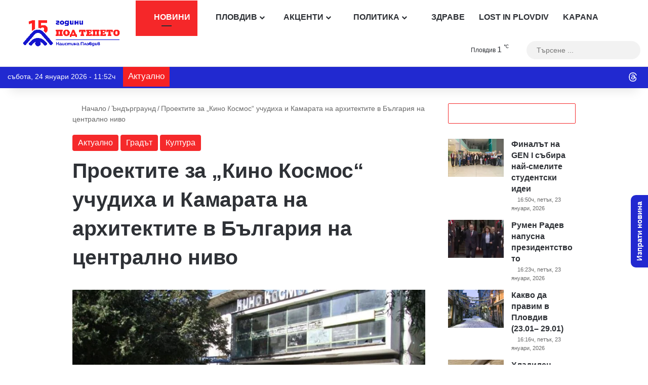

--- FILE ---
content_type: text/html; charset=UTF-8
request_url: https://podtepeto.com/aktualno/%D0%BF%D1%80%D0%BE%D0%B5%D0%BA%D1%82%D0%B8%D1%82%D0%B5-%D0%B7%D0%B0-%D0%BA%D0%B8%D0%BD%D0%BE-%D0%BA%D0%BE%D1%81%D0%BC%D0%BE%D1%81-%D1%83%D1%87%D1%83%D0%B4%D0%B8%D1%85%D0%B0-%D0%B8/
body_size: 93440
content:
<!DOCTYPE html><html lang="bg-BG" data-skin="light"><head><script data-no-optimize="1">var litespeed_docref=sessionStorage.getItem("litespeed_docref");litespeed_docref&&(Object.defineProperty(document,"referrer",{get:function(){return litespeed_docref}}),sessionStorage.removeItem("litespeed_docref"));</script> <meta charset="UTF-8"/><link rel="profile" href="//gmpg.org/xfn/11"/> <script data-cfasync="false" data-no-defer="1" data-no-minify="1" data-no-optimize="1">var ewww_webp_supported=!1;function check_webp_feature(A,e){var w;e=void 0!==e?e:function(){},ewww_webp_supported?e(ewww_webp_supported):((w=new Image).onload=function(){ewww_webp_supported=0<w.width&&0<w.height,e&&e(ewww_webp_supported)},w.onerror=function(){e&&e(!1)},w.src="data:image/webp;base64,"+{alpha:"UklGRkoAAABXRUJQVlA4WAoAAAAQAAAAAAAAAAAAQUxQSAwAAAARBxAR/Q9ERP8DAABWUDggGAAAABQBAJ0BKgEAAQAAAP4AAA3AAP7mtQAAAA=="}[A])}check_webp_feature("alpha");</script><script data-cfasync="false" data-no-defer="1" data-no-minify="1" data-no-optimize="1">var Arrive=function(c,w){"use strict";if(c.MutationObserver&&"undefined"!=typeof HTMLElement){var r,a=0,u=(r=HTMLElement.prototype.matches||HTMLElement.prototype.webkitMatchesSelector||HTMLElement.prototype.mozMatchesSelector||HTMLElement.prototype.msMatchesSelector,{matchesSelector:function(e,t){return e instanceof HTMLElement&&r.call(e,t)},addMethod:function(e,t,r){var a=e[t];e[t]=function(){return r.length==arguments.length?r.apply(this,arguments):"function"==typeof a?a.apply(this,arguments):void 0}},callCallbacks:function(e,t){t&&t.options.onceOnly&&1==t.firedElems.length&&(e=[e[0]]);for(var r,a=0;r=e[a];a++)r&&r.callback&&r.callback.call(r.elem,r.elem);t&&t.options.onceOnly&&1==t.firedElems.length&&t.me.unbindEventWithSelectorAndCallback.call(t.target,t.selector,t.callback)},checkChildNodesRecursively:function(e,t,r,a){for(var i,n=0;i=e[n];n++)r(i,t,a)&&a.push({callback:t.callback,elem:i}),0<i.childNodes.length&&u.checkChildNodesRecursively(i.childNodes,t,r,a)},mergeArrays:function(e,t){var r,a={};for(r in e)e.hasOwnProperty(r)&&(a[r]=e[r]);for(r in t)t.hasOwnProperty(r)&&(a[r]=t[r]);return a},toElementsArray:function(e){return e=void 0!==e&&("number"!=typeof e.length||e===c)?[e]:e}}),e=(l.prototype.addEvent=function(e,t,r,a){a={target:e,selector:t,options:r,callback:a,firedElems:[]};return this._beforeAdding&&this._beforeAdding(a),this._eventsBucket.push(a),a},l.prototype.removeEvent=function(e){for(var t,r=this._eventsBucket.length-1;t=this._eventsBucket[r];r--)e(t)&&(this._beforeRemoving&&this._beforeRemoving(t),(t=this._eventsBucket.splice(r,1))&&t.length&&(t[0].callback=null))},l.prototype.beforeAdding=function(e){this._beforeAdding=e},l.prototype.beforeRemoving=function(e){this._beforeRemoving=e},l),t=function(i,n){var o=new e,l=this,s={fireOnAttributesModification:!1};return o.beforeAdding(function(t){var e=t.target;e!==c.document&&e!==c||(e=document.getElementsByTagName("html")[0]);var r=new MutationObserver(function(e){n.call(this,e,t)}),a=i(t.options);r.observe(e,a),t.observer=r,t.me=l}),o.beforeRemoving(function(e){e.observer.disconnect()}),this.bindEvent=function(e,t,r){t=u.mergeArrays(s,t);for(var a=u.toElementsArray(this),i=0;i<a.length;i++)o.addEvent(a[i],e,t,r)},this.unbindEvent=function(){var r=u.toElementsArray(this);o.removeEvent(function(e){for(var t=0;t<r.length;t++)if(this===w||e.target===r[t])return!0;return!1})},this.unbindEventWithSelectorOrCallback=function(r){var a=u.toElementsArray(this),i=r,e="function"==typeof r?function(e){for(var t=0;t<a.length;t++)if((this===w||e.target===a[t])&&e.callback===i)return!0;return!1}:function(e){for(var t=0;t<a.length;t++)if((this===w||e.target===a[t])&&e.selector===r)return!0;return!1};o.removeEvent(e)},this.unbindEventWithSelectorAndCallback=function(r,a){var i=u.toElementsArray(this);o.removeEvent(function(e){for(var t=0;t<i.length;t++)if((this===w||e.target===i[t])&&e.selector===r&&e.callback===a)return!0;return!1})},this},i=new function(){var s={fireOnAttributesModification:!1,onceOnly:!1,existing:!1};function n(e,t,r){return!(!u.matchesSelector(e,t.selector)||(e._id===w&&(e._id=a++),-1!=t.firedElems.indexOf(e._id)))&&(t.firedElems.push(e._id),!0)}var c=(i=new t(function(e){var t={attributes:!1,childList:!0,subtree:!0};return e.fireOnAttributesModification&&(t.attributes=!0),t},function(e,i){e.forEach(function(e){var t=e.addedNodes,r=e.target,a=[];null!==t&&0<t.length?u.checkChildNodesRecursively(t,i,n,a):"attributes"===e.type&&n(r,i)&&a.push({callback:i.callback,elem:r}),u.callCallbacks(a,i)})})).bindEvent;return i.bindEvent=function(e,t,r){t=void 0===r?(r=t,s):u.mergeArrays(s,t);var a=u.toElementsArray(this);if(t.existing){for(var i=[],n=0;n<a.length;n++)for(var o=a[n].querySelectorAll(e),l=0;l<o.length;l++)i.push({callback:r,elem:o[l]});if(t.onceOnly&&i.length)return r.call(i[0].elem,i[0].elem);setTimeout(u.callCallbacks,1,i)}c.call(this,e,t,r)},i},o=new function(){var a={};function i(e,t){return u.matchesSelector(e,t.selector)}var n=(o=new t(function(){return{childList:!0,subtree:!0}},function(e,r){e.forEach(function(e){var t=e.removedNodes,e=[];null!==t&&0<t.length&&u.checkChildNodesRecursively(t,r,i,e),u.callCallbacks(e,r)})})).bindEvent;return o.bindEvent=function(e,t,r){t=void 0===r?(r=t,a):u.mergeArrays(a,t),n.call(this,e,t,r)},o};d(HTMLElement.prototype),d(NodeList.prototype),d(HTMLCollection.prototype),d(HTMLDocument.prototype),d(Window.prototype);var n={};return s(i,n,"unbindAllArrive"),s(o,n,"unbindAllLeave"),n}function l(){this._eventsBucket=[],this._beforeAdding=null,this._beforeRemoving=null}function s(e,t,r){u.addMethod(t,r,e.unbindEvent),u.addMethod(t,r,e.unbindEventWithSelectorOrCallback),u.addMethod(t,r,e.unbindEventWithSelectorAndCallback)}function d(e){e.arrive=i.bindEvent,s(i,e,"unbindArrive"),e.leave=o.bindEvent,s(o,e,"unbindLeave")}}(window,void 0),ewww_webp_supported=!1;function check_webp_feature(e,t){var r;ewww_webp_supported?t(ewww_webp_supported):((r=new Image).onload=function(){ewww_webp_supported=0<r.width&&0<r.height,t(ewww_webp_supported)},r.onerror=function(){t(!1)},r.src="data:image/webp;base64,"+{alpha:"UklGRkoAAABXRUJQVlA4WAoAAAAQAAAAAAAAAAAAQUxQSAwAAAARBxAR/Q9ERP8DAABWUDggGAAAABQBAJ0BKgEAAQAAAP4AAA3AAP7mtQAAAA==",animation:"UklGRlIAAABXRUJQVlA4WAoAAAASAAAAAAAAAAAAQU5JTQYAAAD/////AABBTk1GJgAAAAAAAAAAAAAAAAAAAGQAAABWUDhMDQAAAC8AAAAQBxAREYiI/gcA"}[e])}function ewwwLoadImages(e){if(e){for(var t=document.querySelectorAll(".batch-image img, .image-wrapper a, .ngg-pro-masonry-item a, .ngg-galleria-offscreen-seo-wrapper a"),r=0,a=t.length;r<a;r++)ewwwAttr(t[r],"data-src",t[r].getAttribute("data-webp")),ewwwAttr(t[r],"data-thumbnail",t[r].getAttribute("data-webp-thumbnail"));for(var i=document.querySelectorAll("div.woocommerce-product-gallery__image"),r=0,a=i.length;r<a;r++)ewwwAttr(i[r],"data-thumb",i[r].getAttribute("data-webp-thumb"))}for(var n=document.querySelectorAll("video"),r=0,a=n.length;r<a;r++)ewwwAttr(n[r],"poster",e?n[r].getAttribute("data-poster-webp"):n[r].getAttribute("data-poster-image"));for(var o,l=document.querySelectorAll("img.ewww_webp_lazy_load"),r=0,a=l.length;r<a;r++)e&&(ewwwAttr(l[r],"data-lazy-srcset",l[r].getAttribute("data-lazy-srcset-webp")),ewwwAttr(l[r],"data-srcset",l[r].getAttribute("data-srcset-webp")),ewwwAttr(l[r],"data-lazy-src",l[r].getAttribute("data-lazy-src-webp")),ewwwAttr(l[r],"data-src",l[r].getAttribute("data-src-webp")),ewwwAttr(l[r],"data-orig-file",l[r].getAttribute("data-webp-orig-file")),ewwwAttr(l[r],"data-medium-file",l[r].getAttribute("data-webp-medium-file")),ewwwAttr(l[r],"data-large-file",l[r].getAttribute("data-webp-large-file")),null!=(o=l[r].getAttribute("srcset"))&&!1!==o&&o.includes("R0lGOD")&&ewwwAttr(l[r],"src",l[r].getAttribute("data-lazy-src-webp"))),l[r].className=l[r].className.replace(/\bewww_webp_lazy_load\b/,"");for(var s=document.querySelectorAll(".ewww_webp"),r=0,a=s.length;r<a;r++)e?(ewwwAttr(s[r],"srcset",s[r].getAttribute("data-srcset-webp")),ewwwAttr(s[r],"src",s[r].getAttribute("data-src-webp")),ewwwAttr(s[r],"data-orig-file",s[r].getAttribute("data-webp-orig-file")),ewwwAttr(s[r],"data-medium-file",s[r].getAttribute("data-webp-medium-file")),ewwwAttr(s[r],"data-large-file",s[r].getAttribute("data-webp-large-file")),ewwwAttr(s[r],"data-large_image",s[r].getAttribute("data-webp-large_image")),ewwwAttr(s[r],"data-src",s[r].getAttribute("data-webp-src"))):(ewwwAttr(s[r],"srcset",s[r].getAttribute("data-srcset-img")),ewwwAttr(s[r],"src",s[r].getAttribute("data-src-img"))),s[r].className=s[r].className.replace(/\bewww_webp\b/,"ewww_webp_loaded");window.jQuery&&jQuery.fn.isotope&&jQuery.fn.imagesLoaded&&(jQuery(".fusion-posts-container-infinite").imagesLoaded(function(){jQuery(".fusion-posts-container-infinite").hasClass("isotope")&&jQuery(".fusion-posts-container-infinite").isotope()}),jQuery(".fusion-portfolio:not(.fusion-recent-works) .fusion-portfolio-wrapper").imagesLoaded(function(){jQuery(".fusion-portfolio:not(.fusion-recent-works) .fusion-portfolio-wrapper").isotope()}))}function ewwwWebPInit(e){ewwwLoadImages(e),ewwwNggLoadGalleries(e),document.arrive(".ewww_webp",function(){ewwwLoadImages(e)}),document.arrive(".ewww_webp_lazy_load",function(){ewwwLoadImages(e)}),document.arrive("videos",function(){ewwwLoadImages(e)}),"loading"==document.readyState?document.addEventListener("DOMContentLoaded",ewwwJSONParserInit):("undefined"!=typeof galleries&&ewwwNggParseGalleries(e),ewwwWooParseVariations(e))}function ewwwAttr(e,t,r){null!=r&&!1!==r&&e.setAttribute(t,r)}function ewwwJSONParserInit(){"undefined"!=typeof galleries&&check_webp_feature("alpha",ewwwNggParseGalleries),check_webp_feature("alpha",ewwwWooParseVariations)}function ewwwWooParseVariations(e){if(e)for(var t=document.querySelectorAll("form.variations_form"),r=0,a=t.length;r<a;r++){var i=t[r].getAttribute("data-product_variations"),n=!1;try{for(var o in i=JSON.parse(i))void 0!==i[o]&&void 0!==i[o].image&&(void 0!==i[o].image.src_webp&&(i[o].image.src=i[o].image.src_webp,n=!0),void 0!==i[o].image.srcset_webp&&(i[o].image.srcset=i[o].image.srcset_webp,n=!0),void 0!==i[o].image.full_src_webp&&(i[o].image.full_src=i[o].image.full_src_webp,n=!0),void 0!==i[o].image.gallery_thumbnail_src_webp&&(i[o].image.gallery_thumbnail_src=i[o].image.gallery_thumbnail_src_webp,n=!0),void 0!==i[o].image.thumb_src_webp&&(i[o].image.thumb_src=i[o].image.thumb_src_webp,n=!0));n&&ewwwAttr(t[r],"data-product_variations",JSON.stringify(i))}catch(e){}}}function ewwwNggParseGalleries(e){if(e)for(var t in galleries){var r=galleries[t];galleries[t].images_list=ewwwNggParseImageList(r.images_list)}}function ewwwNggLoadGalleries(e){e&&document.addEventListener("ngg.galleria.themeadded",function(e,t){window.ngg_galleria._create_backup=window.ngg_galleria.create,window.ngg_galleria.create=function(e,t){var r=$(e).data("id");return galleries["gallery_"+r].images_list=ewwwNggParseImageList(galleries["gallery_"+r].images_list),window.ngg_galleria._create_backup(e,t)}})}function ewwwNggParseImageList(e){for(var t in e){var r=e[t];if(void 0!==r["image-webp"]&&(e[t].image=r["image-webp"],delete e[t]["image-webp"]),void 0!==r["thumb-webp"]&&(e[t].thumb=r["thumb-webp"],delete e[t]["thumb-webp"]),void 0!==r.full_image_webp&&(e[t].full_image=r.full_image_webp,delete e[t].full_image_webp),void 0!==r.srcsets)for(var a in r.srcsets)nggSrcset=r.srcsets[a],void 0!==r.srcsets[a+"-webp"]&&(e[t].srcsets[a]=r.srcsets[a+"-webp"],delete e[t].srcsets[a+"-webp"]);if(void 0!==r.full_srcsets)for(var i in r.full_srcsets)nggFSrcset=r.full_srcsets[i],void 0!==r.full_srcsets[i+"-webp"]&&(e[t].full_srcsets[i]=r.full_srcsets[i+"-webp"],delete e[t].full_srcsets[i+"-webp"])}return e}check_webp_feature("alpha",ewwwWebPInit);</script> <meta http-equiv='x-dns-prefetch-control' content='on'><link rel='dns-prefetch' href="//cdnjs.cloudflare.com/"/><link rel='dns-prefetch' href="//ajax.googleapis.com/"/><link rel='dns-prefetch' href="//fonts.googleapis.com/"/><link rel='dns-prefetch' href="//fonts.gstatic.com/"/><link rel='dns-prefetch' href="//s.gravatar.com/"/><link rel='dns-prefetch' href="//www.google-analytics.com/"/> <script type="litespeed/javascript">window.__unic_config_v2={"unic_enable_iab":"v2","unic_region":"eu","unic_language":"BG","unic_company":"\u041f\u043e\u0434 \u0422\u0435\u043f\u0435\u0442\u043e","unic_logo":"https:\/\/podtepeto.com\/wp-content\/uploads\/2022\/08\/PodTepetoVersion1-gif.gif","unic_policy_url":"https:\/\/podtepeto.com\/privacy-policy\/","unic_type":"popup","unic_enable_gdpr":"yes","unic_enable_ccpa":"yes","publisherCountryCode":"DE"}</script> <script type="litespeed/javascript">!function(){var i,r,o;i="__tcfapiLocator",r=[],(o=window.frames[i])||(function e(){var t=window.document,a=!!o;if(!a)if(t.body){var n=t.createElement("iframe");n.style.cssText="display:none",n.name=i,t.body.appendChild(n)}else setTimeout(e,50);return!a}(),window.__tcfapi=function(){for(var e,t=[],a=0;a<arguments.length;a++)t[a]=arguments[a];if(!t.length)return r;if("setGdprApplies"===t[0])3<t.length&&2===parseInt(t[1],10)&&"boolean"==typeof t[3]&&(e=t[3],"function"==typeof t[2]&&t[2]("set",!0));else if("ping"===t[0]){var n={gdprApplies:e,cmpLoaded:!1,cmpStatus:"stub"};"function"==typeof t[2]&&t[2](n,!0)}else r.push(t)},window.addEventListener("message",function(n){var i="string"==typeof n.data,e={};try{e=i?JSON.parse(n.data):n.data}catch(e){}var r=e.__tcfapiCall;r&&window.__tcfapi(r.command,r.version,function(e,t){var a={__tcfapiReturn:{returnValue:e,success:t,callId:r.callId}};i&&(a=JSON.stringify(a)),n.source.postMessage(a,"*")},r.parameter)},!1))}();!function(){var i,n,s;i="__uspapiLocator",n=[],(s=window.frames[i])||(function a(){var e=window.document,n=!!s;if(!s)if(e.body){var t=e.createElement("iframe");t.style.cssText="display:none",t.name=i,e.body.appendChild(t)}else setTimeout(a,50);return!n}(),window.__uspapi=function(){for(var a=[],e=0;e<arguments.length;e++)a[e]=arguments[e];if(!a.length)return n;"ping"===a[0]?"function"==typeof a[2]&&a[2]({cmpLoaded:!1,cmpStatus:"stub"},!0):n.push(a)},window.addEventListener("message",function(t){var i="string"==typeof t.data,a={};try{a=i?JSON.parse(t.data):t.data}catch(a){}var s=a.__uspapiCall;s&&window.__uspapi(s.command,s.version,function(a,e){var n={__uspapiReturn:{returnValue:a,success:e,callId:s.callId}};i&&(n=JSON.stringify(n)),t.source.postMessage(n,"*")},s.parameter)},!1))}();window.__gpp_addFrame=function(e){if(!window.frames[e])if(document.body){var t=document.createElement("iframe");t.style.cssText="display:none",t.name=e,document.body.appendChild(t)}else window.setTimeout(window.__gpp_addFrame,50,e)},window.__gpp_stub=function(){var e=arguments;if(__gpp.queue=__gpp.queue||[],__gpp.events=__gpp.events||[],!e.length||1==e.length&&"queue"==e[0])return __gpp.queue;if(1==e.length&&"events"==e[0])return __gpp.events;var t=e[0],p=1<e.length?e[1]:null,s=2<e.length?e[2]:null;if("ping"===t)p&&p({gppVersion:"1.1",cmpStatus:"stub",cmpDisplayStatus:"hidden",signalStatus:"not ready",supportedAPIs:["2:tcfeuv2","5:tcfcav1","6:uspv1","7:usnatv1","8:uscav1","9:usvav1","10:uscov1","11:usutv1","12:usctv1"],cmpId:0,sectionList:[],applicableSections:[-1],gppString:"",parsedSections:{}},!0);else if("addEventListener"===t){"lastId"in __gpp||(__gpp.lastId=0),__gpp.lastId++;var n=__gpp.lastId;__gpp.events.push({id:n,callback:p,parameter:s}),p({eventName:"listenerRegistered",listenerId:n,data:!0,pingData:{gppVersion:"1.1",cmpStatus:"stub",cmpDisplayStatus:"hidden",signalStatus:"not ready",supportedAPIs:["2:tcfeuv2","5:tcfcav1","6:uspv1","7:usnatv1","8:uscav1","9:usvav1","10:uscov1","11:usutv1","12:usctv1"],cmpId:0,sectionList:[],applicableSections:[-1],gppString:"",parsedSections:{}}},!0)}else if("removeEventListener"===t){for(var a=!1,i=0;i<__gpp.events.length;i++)if(__gpp.events[i].id==s){__gpp.events.splice(i,1),a=!0;break}p({eventName:"listenerRemoved",listenerId:s,data:a,pingData:{gppVersion:"1.1",cmpStatus:"stub",cmpDisplayStatus:"hidden",signalStatus:"not ready",supportedAPIs:["2:tcfeuv2","5:tcfcav1","6:uspv1","7:usnatv1","8:uscav1","9:usvav1","10:uscov1","11:usutv1","12:usctv1"],cmpId:0,sectionList:[],applicableSections:[-1],gppString:"",parsedSections:{}}},!0)}else"hasSection"===t?p(!1,!0):"getSection"===t||"getField"===t?p(null,!0):__gpp.queue.push([].slice.apply(e))},window.__gpp_msghandler=function(s){var n="string"==typeof s.data;try{var t=n?JSON.parse(s.data):s.data}catch(e){t=null}if("object"==typeof t&&null!==t&&"__gppCall"in t){var a=t.__gppCall;window.__gpp(a.command,function(e,t){var p={__gppReturn:{returnValue:e,success:t,callId:a.callId}};s.source.postMessage(n?JSON.stringify(p):p,"*")},"parameter"in a?a.parameter:null,"version"in a?a.version:"1.1")}},"__gpp"in window&&"function"==typeof window.__gpp||(window.__gpp=window.__gpp_stub,window.addEventListener("message",window.__gpp_msghandler,!1),window.__gpp_addFrame("__gppLocator"));window.gtag||(window.dataLayer=window.dataLayer||[],window.gtag=function(){window.dataLayer.push(arguments)}),window.gtag("set","developer_id.dZTcxZD",!0),window.gtag("consent","default",{ad_storage:"denied",functionality_storage:"denied",personalization_storage:"denied",analytics_storage:"denied",ad_user_data:"denied",ad_personalization:"denied",security_storage:"granted",wait_for_update:3e3}),window.gtag("set","ads_data_redaction",!0),window.gtag("set","url_passthrough",!1)</script> <script async data-cfasync='false' src='https://cmp.uniconsent.com/v2/85d3bd683e/cmp.js'></script> <style id='tie-critical-css' type='text/css'>:root{--brand-color:#0669ff;--dark-brand-color:#0051cc;--bright-color:#FFF;--base-color:#2c2f34}html{-ms-touch-action:manipulation;touch-action:manipulation;-webkit-text-size-adjust:100%;-ms-text-size-adjust:100%}article,aside,details,figcaption,figure,footer,header,main,menu,nav,section,summary{display:block}audio,canvas,progress,video{display:inline-block}audio:not([controls]){display:none;height:0}progress{vertical-align:baseline}template,[hidden]{display:none}a{background-color:transparent}a:active,a:hover{outline-width:0}abbr[title]{border-bottom:none;text-decoration:underline;text-decoration:underline dotted}b,strong{font-weight:inherit}b,strong{font-weight:600}dfn{font-style:italic}mark{background-color:#ff0;color:#000}small{font-size:80%}sub,sup{font-size:75%;line-height:0;position:relative;vertical-align:baseline}sub{bottom:-0.25em}sup{top:-0.5em}img{border-style:none}svg:not(:root){overflow:hidden}figure{margin:1em 0}hr{box-sizing:content-box;height:0;overflow:visible}button,input,select,textarea{font:inherit}optgroup{font-weight:bold}button,input,select{overflow:visible}button,input,select,textarea{margin:0}button,select{text-transform:none}button,[type="button"],[type="reset"],[type="submit"]{cursor:pointer}[disabled]{cursor:default}button,html [type="button"],[type="reset"],[type="submit"]{-webkit-appearance:button}button::-moz-focus-inner,input::-moz-focus-inner{border:0;padding:0}button:-moz-focusring,input:-moz-focusring{outline:1px dotted ButtonText}fieldset{border:1px solid #c0c0c0;margin:0 2px;padding:0.35em 0.625em 0.75em}legend{box-sizing:border-box;color:inherit;display:table;max-width:100%;padding:0;white-space:normal}textarea{overflow:auto}[type="checkbox"],[type="radio"]{box-sizing:border-box;padding:0}[type="number"]::-webkit-inner-spin-button,[type="number"]::-webkit-outer-spin-button{height:auto}[type="search"]{-webkit-appearance:textfield}[type="search"]::-webkit-search-cancel-button,[type="search"]::-webkit-search-decoration{-webkit-appearance:none}*{padding:0;margin:0;list-style:none;border:0;outline:none;box-sizing:border-box}*:before,*:after{box-sizing:border-box}body{background:#F7F7F7;color:var(--base-color);font-family:-apple-system, BlinkMacSystemFont, "Segoe UI", Roboto, Oxygen, Oxygen-Sans, Ubuntu, Cantarell, "Helvetica Neue", "Open Sans", Arial, sans-serif;font-size:13px;line-height:21px}h1,h2,h3,h4,h5,h6,.the-subtitle{line-height:1.4;font-weight:600}h1{font-size:41px;font-weight:700}h2{font-size:27px}h3{font-size:23px}h4,.the-subtitle{font-size:17px}h5{font-size:13px}h6{font-size:12px}a{color:var(--base-color);text-decoration:none;transition:0.15s}.brand-title,a:hover{color:var(--brand-color)}img,object,embed{max-width:100%;height:auto}iframe{max-width:100%}p{line-height:1.7}.says,.screen-reader-text,.comment-form-comment label{clip:rect(1px, 1px, 1px, 1px);position:absolute !important;height:1px;width:1px;overflow:hidden}.stream-title{margin-bottom:3px;font-size:11px;color:#a5a5a5;display:block}.stream-item{text-align:center;position:relative;z-index:2;margin:20px 0;padding:0}.stream-item iframe{margin:0 auto}.stream-item img{max-width:100%;width:auto;height:auto;margin:0 auto;display:inline-block;vertical-align:middle}.stream-item.stream-item-above-header{margin:0}.stream-item.stream-item-between .post-item-inner{width:100%;display:block}.post-layout-8.is-header-layout-1.has-header-ad .entry-header-outer,body.post-layout-8.has-header-below-ad .entry-header-outer{padding-top:0}.stream-item-top-wrapper ~ .stream-item-below-header,.is-header-layout-1.has-header-ad.post-layout-6 .featured-area,.has-header-below-ad.post-layout-6 .featured-area{margin-top:0}.has-header-below-ad .fullwidth-entry-title.container-wrapper,.is-header-layout-1.has-header-ad .fullwidth-entry-title,.is-header-layout-1.has-header-ad .is-first-section,.has-header-below-ad .is-first-section{padding-top:0;margin-top:0}@media (max-width: 991px){body:not(.is-header-layout-1).has-header-below-ad.has-header-ad .top-nav-below .has-breaking-news{margin-bottom:20px}.has-header-ad .fullwidth-entry-title.container-wrapper,.has-header-ad.has-header-below-ad .stream-item-below-header,.single.has-header-ad:not(.has-header-below-ad) #content,.page.has-header-ad:not(.has-header-below-ad) #content{margin-top:0}.has-header-ad .is-first-section{padding-top:0}.has-header-ad:not(.has-header-below-ad) .buddypress-header-outer{margin-bottom:15px}}.has-full-width-logo .stream-item-top-wrapper,.header-layout-2 .stream-item-top-wrapper{width:100%;max-width:100%;float:none;clear:both}@media (min-width: 992px){.header-layout-2.has-normal-width-logo .stream-item-top-wrapper{margin-top:0}}.header-layout-3.no-stream-item .logo-container{width:100%;float:none}@media (min-width: 992px){.header-layout-3.has-normal-width-logo .stream-item-top img{float:right}}@media (max-width: 991px){.header-layout-3.has-normal-width-logo .stream-item-top{clear:both}}#background-stream-cover{top:0;left:0;z-index:0;overflow:hidden;width:100%;height:100%;position:fixed}@media (max-width: 768px){.hide_banner_header .stream-item-above-header,.hide_banner_top .stream-item-top-wrapper,.hide_banner_below_header .stream-item-below-header,.hide_banner_bottom .stream-item-above-footer,.hide_banner_above .stream-item-above-post,.hide_banner_above_content .stream-item-above-post-content,.hide_banner_below_content .stream-item-below-post-content,.hide_banner_below .stream-item-below-post,.hide_banner_comments .stream-item-below-post-comments,.hide_breaking_news #top-nav,.hide_sidebars .sidebar,.hide_footer_tiktok #footer-tiktok,.hide_footer_instagram #footer-instagram,.hide_footer #footer-widgets-container,.hide_copyright #site-info,.hide_breadcrumbs #breadcrumb,.hide_share_post_top .share-buttons-top,.hide_share_post_bottom .share-buttons-bottom,.hide_post_newsletter #post-newsletter,.hide_related #related-posts,.hide_read_next #read-next-block,.hide_post_authorbio .post-components .about-author,.hide_post_nav .prev-next-post-nav,.hide_back_top_button #go-to-top,.hide_read_more_buttons .more-link,.hide_inline_related_posts #inline-related-post{display:none !important}}.tie-icon:before,[class^="tie-icon-"],[class*=" tie-icon-"]{font-family:'tiefonticon' !important;speak:never;font-style:normal;font-weight:normal;font-variant:normal;text-transform:none;line-height:1;-webkit-font-smoothing:antialiased;-moz-osx-font-smoothing:grayscale;display:inline-block}body.tie-no-js a.remove,body.tie-no-js .tooltip,body.tie-no-js .woocommerce-message,body.tie-no-js .woocommerce-error,body.tie-no-js .woocommerce-info,body.tie-no-js .bbp-template-notice,body.tie-no-js .indicator-hint,body.tie-no-js .menu-counter-bubble-outer,body.tie-no-js .notifications-total-outer,body.tie-no-js .comp-sub-menu,body.tie-no-js .menu-sub-content{display:none !important}body.tie-no-js .fa,body.tie-no-js .fas,body.tie-no-js .far,body.tie-no-js .fab,body.tie-no-js .tie-icon:before,body.tie-no-js [class^="tie-icon-"],body.tie-no-js [class*=" tie-icon-"],body.tie-no-js .weather-icon{visibility:hidden !important}body.tie-no-js [class^="tie-icon-"]:before,body.tie-no-js [class*=" tie-icon-"]:before{content:"\f105"}.tie-popup,#autocomplete-suggestions{display:none}.container{margin-right:auto;margin-left:auto;padding-left:15px;padding-right:15px}.container:after{content:"";display:table;clear:both}@media (min-width: 768px){.container{width:100%}}@media (min-width: 1200px){.container{max-width:1200px}}.tie-row{margin-left:-15px;margin-right:-15px}.tie-row:after{content:"";display:table;clear:both}.tie-col-xs-1,.tie-col-sm-1,.tie-col-md-1,.tie-col-xs-2,.tie-col-sm-2,.tie-col-md-2,.tie-col-xs-3,.tie-col-sm-3,.tie-col-md-3,.tie-col-xs-4,.tie-col-sm-4,.tie-col-md-4,.tie-col-xs-5,.tie-col-sm-5,.tie-col-md-5,.tie-col-xs-6,.tie-col-sm-6,.tie-col-md-6,.tie-col-xs-7,.tie-col-sm-7,.tie-col-md-7,.tie-col-xs-8,.tie-col-sm-8,.tie-col-md-8,.tie-col-xs-9,.tie-col-sm-9,.tie-col-md-9,.tie-col-xs-10,.tie-col-sm-10,.tie-col-md-10,.tie-col-xs-11,.tie-col-sm-11,.tie-col-md-11,.tie-col-xs-12,.tie-col-sm-12,.tie-col-md-12{position:relative;min-height:1px;padding-left:15px;padding-right:15px}.tie-col-xs-1,.tie-col-xs-2,.tie-col-xs-3,.tie-col-xs-4,.tie-col-xs-5,.tie-col-xs-6,.tie-col-xs-7,.tie-col-xs-8,.tie-col-xs-9,.tie-col-xs-10,.tie-col-xs-11,.tie-col-xs-12{float:left}.tie-col-xs-1{width:8.33333%}.tie-col-xs-2{width:16.66667%}.tie-col-xs-3{width:25%}.tie-col-xs-4{width:33.33333%}.tie-col-xs-5{width:41.66667%}.tie-col-xs-6{width:50%}.tie-col-xs-7{width:58.33333%}.tie-col-xs-8{width:66.66667%}.tie-col-xs-9{width:75%}.tie-col-xs-10{width:83.33333%}.tie-col-xs-11{width:91.66667%}.tie-col-xs-12{width:100%}@media (min-width: 768px){.tie-col-sm-1,.tie-col-sm-2,.tie-col-sm-3,.tie-col-sm-4,.tie-col-sm-5,.tie-col-sm-6,.tie-col-sm-7,.tie-col-sm-8,.tie-col-sm-9,.tie-col-sm-10,.tie-col-sm-11,.tie-col-sm-12{float:left}.tie-col-sm-1{width:8.33333%}.tie-col-sm-2{width:16.66667%}.tie-col-sm-3{width:25%}.tie-col-sm-4{width:33.33333%}.tie-col-sm-5{width:41.66667%}.tie-col-sm-6{width:50%}.tie-col-sm-7{width:58.33333%}.tie-col-sm-8{width:66.66667%}.tie-col-sm-9{width:75%}.tie-col-sm-10{width:83.33333%}.tie-col-sm-11{width:91.66667%}.tie-col-sm-12{width:100%}}@media (min-width: 992px){.tie-col-md-1,.tie-col-md-2,.tie-col-md-3,.tie-col-md-4,.tie-col-md-5,.tie-col-md-6,.tie-col-md-7,.tie-col-md-8,.tie-col-md-9,.tie-col-md-10,.tie-col-md-11,.tie-col-md-12{float:left}.tie-col-md-1{width:8.33333%}.tie-col-md-2{width:16.66667%}.tie-col-md-3{width:25%}.tie-col-md-4{width:33.33333%}.tie-col-md-5{width:41.66667%}.tie-col-md-6{width:50%}.tie-col-md-7{width:58.33333%}.tie-col-md-8{width:66.66667%}.tie-col-md-9{width:75%}.tie-col-md-10{width:83.33333%}.tie-col-md-11{width:91.66667%}.tie-col-md-12{width:100%}}.tie-alignleft{float:left}.tie-alignright{float:right}.tie-aligncenter{clear:both;margin-left:auto;margin-right:auto}.fullwidth{width:100% !important}.alignleft{float:left;margin:0.375em 1.75em 1em 0}.alignright{float:right;margin:0.375em 0 1em 1.75em}.aligncenter{clear:both;display:block;margin:0 auto 1.75em;text-align:center;margin-left:auto;margin-right:auto;margin-top:6px;margin-bottom:6px}@media (max-width: 767px){.entry .alignright,.entry .alignright img,.entry .alignleft,.entry .alignleft img{float:none;clear:both;display:block;margin:0 auto 1.75em}}.clearfix:before,.clearfix:after{content:"\0020";display:block;height:0;overflow:hidden}.clearfix:after{clear:both}.tie-container,#tie-wrapper{height:100%;min-height:650px}.tie-container{position:relative;overflow:hidden}#tie-wrapper{background:#fff;position:relative;z-index:108;height:100%;margin:0 auto}.container-wrapper{background:#ffffff;border:1px solid rgba(0,0,0,0.1);border-radius:2px;padding:30px}#content{margin-top:30px}@media (max-width: 991px){#content{margin-top:15px}}.site-content{-ms-word-wrap:break-word;word-wrap:break-word}.boxed-layout #tie-wrapper,.boxed-layout .fixed-nav{max-width:1230px}.boxed-layout.wrapper-has-shadow #tie-wrapper{box-shadow:0 1px 7px rgba(171,171,171,0.5)}@media (min-width: 992px){.boxed-layout #main-nav.fixed-nav,.boxed-layout #tie-wrapper{width:95%}}@media (min-width: 992px){.framed-layout #tie-wrapper{margin-top:25px;margin-bottom:25px}}@media (min-width: 992px){.border-layout #tie-container{margin:25px}.border-layout:after,.border-layout:before{background:inherit;content:"";display:block;height:25px;left:0;bottom:0;position:fixed;width:100%;z-index:110}.border-layout:before{top:0;bottom:auto}.border-layout.admin-bar:before{top:32px}.border-layout #main-nav.fixed-nav{left:25px;right:25px;width:calc(100% - 50px)}}#header-notification-bar{background:var(--brand-color);color:#fff;position:relative;z-index:1}#header-notification-bar p a{color:#fff;text-decoration:underline}#header-notification-bar .container{display:flex;justify-content:space-between;font-size:16px;flex-wrap:wrap;align-items:center;gap:40px;min-height:65px}#header-notification-bar .container .button{font-size:14px}#header-notification-bar .container:after{display:none}@media (max-width: 991px){#header-notification-bar .container{justify-content:center;padding-top:15px;padding-bottom:15px;gap:15px;flex-direction:column}}.theme-header{background:#fff;position:relative;z-index:999}.theme-header:after{content:"";display:table;clear:both}.theme-header.has-shadow{box-shadow:rgba(0,0,0,0.1) 0px 25px 20px -20px}.theme-header.top-nav-below .top-nav{z-index:8}.is-stretch-header .container{max-width:100%}#menu-components-wrap{display:flex;justify-content:space-between;width:100%;flex-wrap:wrap}.header-layout-2 #menu-components-wrap{justify-content:center}.header-layout-4 #menu-components-wrap{justify-content:flex-start}.header-layout-4 #menu-components-wrap .main-menu-wrap{flex-grow:2}.header-layout-4 #menu-components-wrap .flex-placeholder{flex-grow:1}.logo-row{position:relative}#logo{margin-top:40px;margin-bottom:40px;display:block;float:left}#logo img{vertical-align:middle}#logo img[src*='.svg']{width:100% !important}@-moz-document url-prefix(){#logo img[src*='.svg']{height:100px}}#logo a{display:inline-block}#logo .h1-off{position:absolute;top:-9000px;left:-9000px}#logo.text-logo a{color:var(--brand-color)}#logo.text-logo a:hover{color:var(--dark-brand-color);opacity:0.8}#tie-logo-inverted,#tie-sticky-logo-inverted{display:none}.tie-skin-inverted #tie-sticky-logo-inverted,.tie-skin-inverted #tie-logo-inverted{display:block}.tie-skin-inverted #tie-sticky-logo-default,.tie-skin-inverted #tie-logo-default{display:none}.logo-text{font-size:50px;line-height:50px;font-weight:bold}@media (max-width: 670px){.logo-text{font-size:30px}}.has-full-width-logo.is-stretch-header .logo-container{padding:0}.has-full-width-logo #logo{margin:0}.has-full-width-logo #logo a,.has-full-width-logo #logo img{width:100%;height:auto;display:block}.has-full-width-logo #logo,.header-layout-2 #logo{float:none;text-align:center}.has-full-width-logo #logo img,.header-layout-2 #logo img{margin-right:auto;margin-left:auto}.has-full-width-logo .logo-container,.header-layout-2 .logo-container{width:100%;float:none}@media (max-width: 991px){#theme-header.has-normal-width-logo #logo{margin:14px 0 !important;text-align:left;line-height:1}#theme-header.has-normal-width-logo #logo img{width:auto;height:auto;max-width:190px}}@media (max-width: 479px){#theme-header.has-normal-width-logo #logo img{max-width:160px;max-height:60px !important}}@media (max-width: 991px){#theme-header.mobile-header-default:not(.header-layout-1) #logo,#theme-header.mobile-header-default.header-layout-1 .header-layout-1-logo{flex-grow:10}#theme-header.mobile-header-centered.header-layout-1 .header-layout-1-logo{width:auto !important}#theme-header.mobile-header-centered #logo{float:none;text-align:center}}.components{display:flex;align-items:center;justify-content:end}.components>li{position:relative}.components>li.social-icons-item{margin:0}.components>li>a{display:block;position:relative;width:30px;text-align:center;font-size:16px;white-space:nowrap}.components>li>a:hover,.components>li:hover>a{z-index:2}.components .avatar{border-radius:100%;position:relative;top:3px;max-width:20px}.components a.follow-btn{width:auto;padding-left:15px;padding-right:15px;overflow:hidden;font-size:12px}.components .search-bar form{width:auto;background:rgba(255,255,255,0.1);line-height:36px;border-radius:50px;position:relative}.main-nav-light .main-nav .components .search-bar form,.top-nav-light .top-nav .components .search-bar form{background:rgba(0,0,0,0.05)}.components #search-input{border:0;width:100%;background:transparent;padding:0 35px 0 20px;border-radius:0;font-size:inherit}.components #search-submit{position:absolute;right:0;top:0;width:40px;line-height:inherit;color:#777777;background:transparent;font-size:15px;padding:0;transition:color 0.15s;border:none}.components #search-submit:hover{color:var(--brand-color)}#search-submit .tie-icon-spinner{color:#fff;cursor:default;animation:tie-spin 3s infinite linear}.popup-login-icon.has-title a{width:auto;padding:0 8px}.popup-login-icon.has-title span{line-height:unset;float:left}.popup-login-icon.has-title .login-title{position:relative;font-size:13px;padding-left:4px}.weather-menu-item{display:flex;align-items:center;padding-right:5px;overflow:hidden}.weather-menu-item .weather-wrap{padding:0;overflow:inherit;line-height:23px}.weather-menu-item .weather-forecast-day{display:block;float:left;width:auto;padding:0 5px;line-height:initial}.weather-menu-item .weather-forecast-day .weather-icon{font-size:26px;margin-bottom:0}.weather-menu-item .city-data{float:left;display:block;font-size:12px}.weather-menu-item .weather-current-temp{font-size:16px;font-weight:400}.weather-menu-item .weather-current-temp sup{font-size:9px;top:-2px}.weather-menu-item .theme-notice{padding:0 10px}.components .tie-weather-widget{color:var(--base-color)}.main-nav-dark .main-nav .tie-weather-widget{color:#ffffff}.top-nav-dark .top-nav .tie-weather-widget{color:#ccc}.components .icon-basecloud-bg:after{color:#ffffff}.main-nav-dark .main-nav .icon-basecloud-bg:after{color:#1f2024}.top-nav-dark .top-nav .icon-basecloud-bg:after{color:#1f2024}.custom-menu-button{padding-right:5px}.custom-menu-button .button{font-size:13px;display:inline-block;line-height:21px;width:auto}.header-layout-1 #menu-components-wrap{display:flex;justify-content:flex-end}.header-layout-1 .main-menu-wrapper{display:table;width:100%}.header-layout-1 #logo{line-height:1;float:left;margin-top:20px;margin-bottom:20px}.header-layout-1 .header-layout-1-logo{display:table-cell;vertical-align:middle;float:none}.is-header-bg-extended #theme-header,.is-header-bg-extended #theme-header.header-layout-1 #main-nav:not(.fixed-nav){background:transparent !important;display:inline-block !important;width:100% !important;box-shadow:none !important;transition:background 0.3s}.is-header-bg-extended #theme-header:before,.is-header-bg-extended #theme-header.header-layout-1 #main-nav:not(.fixed-nav):before{content:"";position:absolute;width:100%;left:0;right:0;top:0;height:150px;background-image:linear-gradient(to top, transparent, rgba(0,0,0,0.5))}@media (max-width: 991px){.is-header-bg-extended #tie-wrapper #theme-header .logo-container:not(.fixed-nav){background:transparent;box-shadow:none;transition:background 0.3s}}.is-header-bg-extended .has-background .is-first-section{margin-top:-350px !important}.is-header-bg-extended .has-background .is-first-section>*{padding-top:350px !important}.rainbow-line{height:3px;width:100%;position:relative;z-index:2;background-image:-webkit-linear-gradient(left, #f76570 0%, #f76570 8%, #f3a46b 8%, #f3a46b 16%, #f3a46b 16%, #ffd205 16%, #ffd205 24%, #ffd205 24%, #1bbc9b 24%, #1bbc9b 25%, #1bbc9b 32%, #14b9d5 32%, #14b9d5 40%, #c377e4 40%, #c377e4 48%, #f76570 48%, #f76570 56%, #f3a46b 56%, #f3a46b 64%, #ffd205 64%, #ffd205 72%, #1bbc9b 72%, #1bbc9b 80%, #14b9d5 80%, #14b9d5 80%, #14b9d5 89%, #c377e4 89%, #c377e4 100%);background-image:linear-gradient(to right, #f76570 0%, #f76570 8%, #f3a46b 8%, #f3a46b 16%, #f3a46b 16%, #ffd205 16%, #ffd205 24%, #ffd205 24%, #1bbc9b 24%, #1bbc9b 25%, #1bbc9b 32%, #14b9d5 32%, #14b9d5 40%, #c377e4 40%, #c377e4 48%, #f76570 48%, #f76570 56%, #f3a46b 56%, #f3a46b 64%, #ffd205 64%, #ffd205 72%, #1bbc9b 72%, #1bbc9b 80%, #14b9d5 80%, #14b9d5 80%, #14b9d5 89%, #c377e4 89%, #c377e4 100%)}@media (max-width: 991px){.logo-container,.header-layout-1 .main-menu-wrapper{border-width:0;display:flex;flex-flow:row nowrap;align-items:center;justify-content:space-between}}.mobile-header-components{display:none;z-index:10;height:30px;line-height:30px;flex-wrap:nowrap;flex:1 1 0%}.mobile-header-components .components{float:none;display:flex !important;justify-content:flex-start}.mobile-header-components .components li.custom-menu-link{display:inline-block;float:none}.mobile-header-components .components li.custom-menu-link>a{width:20px;padding-bottom:15px}.mobile-header-components .components li.custom-menu-link>a .menu-counter-bubble{right:calc(50% - 10px);bottom:-10px}.header-layout-1.main-nav-dark .mobile-header-components .components li.custom-menu-link>a{color:#fff}.mobile-header-components .components .comp-sub-menu{padding:10px}.dark-skin .mobile-header-components .components .comp-sub-menu{background:#1f2024}.mobile-header-components [class^="tie-icon-"],.mobile-header-components [class*=" tie-icon-"]{font-size:18px;width:20px;height:20px;vertical-align:middle}.mobile-header-components .tie-mobile-menu-icon{font-size:20px}.mobile-header-components .tie-icon-grid-9,.mobile-header-components .tie-icon-grid-4{transform:scale(1.75)}.mobile-header-components .nav-icon{display:inline-block;width:20px;height:2px;background-color:var(--base-color);position:relative;top:-4px;transition:background 0.4s ease}.mobile-header-components .nav-icon:before,.mobile-header-components .nav-icon:after{position:absolute;right:0;background-color:var(--base-color);content:'';display:block;width:100%;height:100%;transition:transform 0.4s, background 0.4s, right .2s ease;transform:translateZ(0);backface-visibility:hidden}.mobile-header-components .nav-icon:before{transform:translateY(-7px)}.mobile-header-components .nav-icon:after{transform:translateY(7px)}.mobile-header-components .nav-icon.is-layout-2:before,.mobile-header-components .nav-icon.is-layout-2:after{width:70%;right:15%}.mobile-header-components .nav-icon.is-layout-3:after{width:60%}.mobile-header-components .nav-icon.is-layout-4:after{width:60%;right:auto;left:0}.dark-skin .mobile-header-components .nav-icon,.dark-skin .mobile-header-components .nav-icon:before,.dark-skin .mobile-header-components .nav-icon:after,.main-nav-dark.header-layout-1 .mobile-header-components .nav-icon,.main-nav-dark.header-layout-1 .mobile-header-components .nav-icon:before,.main-nav-dark.header-layout-1 .mobile-header-components .nav-icon:after{background-color:#ffffff}.dark-skin .mobile-header-components .nav-icon .menu-text,.main-nav-dark.header-layout-1 .mobile-header-components .nav-icon .menu-text{color:#ffffff}.mobile-header-components .menu-text-wrapper{white-space:nowrap;width:auto !important}.mobile-header-components .menu-text{color:var(--base-color);line-height:30px;font-size:12px;padding:0 0 0 5px;display:inline-block;transition:color 0.4s}.dark-skin .mobile-header-components .menu-text,.main-nav-dark.header-layout-1 .mobile-header-components .menu-text{color:#ffffff}#mobile-header-components-area_1 .components li.custom-menu-link>a{margin-right:15px}#mobile-header-components-area_1 .comp-sub-menu{left:0;right:auto}#mobile-header-components-area_2 .components{flex-direction:row-reverse}#mobile-header-components-area_2 .components li.custom-menu-link>a{margin-left:15px}#mobile-menu-icon:hover .nav-icon,#mobile-menu-icon:hover .nav-icon:before,#mobile-menu-icon:hover .nav-icon:after{background-color:var(--brand-color)}@media (max-width: 991px){.logo-container:before,.logo-container:after{height:1px}.mobile-components-row .logo-wrapper{height:auto !important}.mobile-components-row .logo-container,.mobile-components-row.header-layout-1 .main-menu-wrapper{flex-wrap:wrap}.mobile-components-row:not(.header-layout-1) #logo,.mobile-components-row.header-layout-1 .header-layout-1-logo{flex:1 0 100%;order:-1}.mobile-components-row .mobile-header-components{padding:5px 0;height:45px}.mobile-components-row .mobile-header-components .components li.custom-menu-link>a{padding-bottom:0}#tie-body #mobile-container,.mobile-header-components{display:block}#slide-sidebar-widgets{display:none}}.top-nav{background-color:#ffffff;position:relative;z-index:10;line-height:40px;border:1px solid rgba(0,0,0,0.1);border-width:1px 0;color:var(--base-color);clear:both}.main-nav-below.top-nav-above .top-nav{border-top-width:0}.top-nav a:not(.button):not(:hover){color:var(--base-color)}.top-nav .components>li:hover>a{color:var(--brand-color)}.top-nav .search-bar{margin-top:3px;margin-bottom:3px;line-height:34px}.topbar-wrapper{display:flex;min-height:40px}.top-nav.has-menu .topbar-wrapper,.top-nav.has-components .topbar-wrapper{display:block}.top-nav .tie-alignleft,.top-nav .tie-alignright{flex-grow:1;position:relative}.top-nav.has-breaking-news .tie-alignleft{flex:1 0 100px}.top-nav.has-breaking-news .tie-alignright{flex-grow:0;z-index:1}.top-nav.has-date-components .tie-alignleft .components>li:first-child:not(.search-bar),.top-nav.has-date-components-menu .components>li:first-child:not(.search-bar),.top-nav-boxed .top-nav.has-components .components>li:first-child:not(.search-bar){border-width:0}@media (min-width: 992px){.header-layout-1.top-nav-below:not(.has-shadow) .top-nav{border-width:0 0 1px}}.topbar-today-date{padding-right:15px;flex-shrink:0}.top-menu .menu a{padding:0 10px}.top-menu .menu li:hover>a{color:var(--brand-color)}.top-menu .menu ul{display:none;position:absolute;background:#ffffff}.top-menu .menu li:hover>ul{display:block}.top-menu .menu li{position:relative}.top-menu .menu ul.sub-menu a{width:200px;line-height:20px;padding:10px 15px}.tie-alignright .top-menu{float:right;border-width:0 1px}.top-menu .menu .tie-current-menu>a{color:var(--brand-color)}@media (min-width: 992px){.top-nav-boxed .topbar-wrapper{padding-right:15px;padding-left:15px}.top-nav-boxed .top-nav{background:transparent !important;border-width:0}.top-nav-boxed .topbar-wrapper{background:#ffffff;border:1px solid rgba(0,0,0,0.1);border-width:1px 0;width:100%}.top-nav-boxed.has-shadow.top-nav-below .topbar-wrapper,.top-nav-boxed.has-shadow.top-nav-below-main-nav .topbar-wrapper{border-bottom-width:0 !important}}.top-nav .tie-alignleft .components,.top-nav .tie-alignleft .components>li{float:left;justify-content:start}.top-nav .tie-alignleft .comp-sub-menu{right:auto;left:-1px}.top-nav-dark .top-nav{background-color:#2c2e32;color:#ccc}.top-nav-dark .top-nav *{border-color:rgba(255,255,255,0.1)}.top-nav-dark .top-nav .breaking a{color:#ccc}.top-nav-dark .top-nav .breaking a:hover{color:#ffffff}.top-nav-dark .top-nav .components>li>a,.top-nav-dark .top-nav .components>li.social-icons-item .social-link:not(:hover) span{color:#ccc}.top-nav-dark .top-nav .components>li:hover>a{color:#ffffff}.top-nav-dark .top-nav .top-menu li a{color:#ccc;border-color:rgba(255,255,255,0.04)}.top-nav-dark .top-menu ul{background:#2c2e32}.top-nav-dark .top-menu li:hover>a{background:rgba(0,0,0,0.1);color:var(--brand-color)}.top-nav-dark.top-nav-boxed .top-nav{background-color:transparent}.top-nav-dark.top-nav-boxed .topbar-wrapper{background-color:#2c2e32}.top-nav-dark.top-nav-boxed.top-nav-above.main-nav-below .topbar-wrapper{border-width:0}.top-nav-light #top-nav .weather-icon .icon-cloud,.top-nav-light #top-nav .weather-icon .icon-basecloud-bg,.top-nav-light #top-nav .weather-icon .icon-cloud-behind,.main-nav-light #main-nav .weather-icon .icon-cloud,.main-nav-light #main-nav .weather-icon .icon-basecloud-bg,.main-nav-light #main-nav .weather-icon .icon-cloud-behind{color:#d3d3d3}@media (max-width: 991px){.top-nav:not(.has-breaking-news),.topbar-today-date,.top-menu,.theme-header .components{display:none}}.breaking{display:none}.main-nav-wrapper{position:relative;z-index:4}.main-nav-below.top-nav-below-main-nav .main-nav-wrapper{z-index:9}.main-nav-above.top-nav-below .main-nav-wrapper{z-index:10}.main-nav{background-color:var(--main-nav-background);color:var(--main-nav-primary-color);position:relative;border:1px solid var(--main-nav-main-border-color);border-width:1px 0}.main-menu-wrapper{position:relative}@media (min-width: 992px){.header-menu .menu{display:flex}.header-menu .menu a{display:block;position:relative}.header-menu .menu>li>a{white-space:nowrap}.header-menu .menu .sub-menu a{padding:8px 10px}.header-menu .menu a:hover,.header-menu .menu li:hover>a{z-index:2}.header-menu .menu ul:not(.sub-menu-columns):not(.sub-menu-columns-item):not(.sub-list):not(.mega-cat-sub-categories):not(.slider-arrow-nav){box-shadow:0 2px 5px rgba(0,0,0,0.1)}.header-menu .menu ul li{position:relative}.header-menu .menu ul a{border-width:0 0 1px;transition:0.15s}.header-menu .menu ul ul{top:0;left:100%}#main-nav{z-index:9;line-height:60px}.main-menu .menu a{transition:0.15s}.main-menu .menu>li>a{padding:0 14px;font-size:14px;font-weight:700}.main-menu .menu>li>.menu-sub-content{border-top:2px solid var(--main-nav-primary-color)}.main-menu .menu>li.is-icon-only>a{padding:0 20px;line-height:inherit}.main-menu .menu>li.is-icon-only>a:before{display:none}.main-menu .menu>li.is-icon-only>a .tie-menu-icon{font-size:160%;transform:translateY(15%)}.main-menu .menu ul{line-height:20px;z-index:1}.main-menu .menu .sub-menu .tie-menu-icon,.main-menu .menu .mega-recent-featured-list .tie-menu-icon,.main-menu .menu .mega-link-column .tie-menu-icon,.main-menu .menu .mega-cat-more-links .tie-menu-icon{width:20px}.main-menu .menu-sub-content{background:var(--main-nav-background);display:none;padding:15px;width:230px;position:absolute;box-shadow:0 3px 4px rgba(0,0,0,0.2)}.main-menu .menu-sub-content a{width:200px}.main-menu ul li:hover>.menu-sub-content,.main-menu ul li[aria-expanded="true"]>ul,.main-menu ul li[aria-expanded="true"]>.mega-menu-block{display:block;z-index:1}nav.main-nav.menu-style-default .menu>li.tie-current-menu{border-bottom:5px solid var(--main-nav-primary-color);margin-bottom:-5px}nav.main-nav.menu-style-default .menu>li.tie-current-menu>a:after{content:"";width:20px;height:2px;position:absolute;margin-top:17px;left:50%;top:50%;bottom:auto;right:auto;transform:translateX(-50%) translateY(-50%);background:#2c2f34;transition:0.3s}nav.main-nav.menu-style-solid-bg .menu>li.tie-current-menu>a,nav.main-nav.menu-style-solid-bg .menu>li:hover>a{background-color:var(--main-nav-primary-color);color:var(--main-nav-contrast-primary-color)}nav.main-nav.menu-style-side-arrow .menu>li.tie-current-menu{border-bottom-color:var(--main-nav-primary-color);border-bottom-width:10px !important;border-bottom-style:solid;margin-bottom:-10px}nav.main-nav.menu-style-side-arrow .menu>li.tie-current-menu+.tie-current-menu{border-bottom:none !important}nav.main-nav.menu-style-side-arrow .menu>li.tie-current-menu+.tie-current-menu>a:after{display:none !important}nav.main-nav.menu-style-side-arrow .menu>li.tie-current-menu>a:after{position:absolute;content:"";width:0;height:0;background-color:transparent;border-top:10px solid var(--main-nav-primary-color);border-right:10px solid transparent;bottom:-10px;left:100%;filter:brightness(80%)}nav.main-nav.menu-style-side-arrow .menu>li.tie-current-menu.menu-item-has-children:hover:after,nav.main-nav.menu-style-side-arrow .menu>li.tie-current-menu.menu-item-has-children:hover>a:after,nav.main-nav.menu-style-side-arrow .menu>li.tie-current-menu.mega-menu:hover:after,nav.main-nav.menu-style-side-arrow .menu>li.tie-current-menu.mega-menu:hover>a:after{display:none}nav.main-nav.menu-style-minimal .menu>li.tie-current-menu>a,nav.main-nav.menu-style-minimal .menu>li:hover>a{color:var(--main-nav-primary-color) !important}nav.main-nav.menu-style-minimal .menu>li.tie-current-menu>a::before,nav.main-nav.menu-style-minimal .menu>li:hover>a::before{border-top-color:var(--main-nav-primary-color) !important}nav.main-nav.menu-style-border-bottom .menu>li.tie-current-menu{border-bottom:3px solid var(--main-nav-primary-color);margin-bottom:-3px}nav.main-nav.menu-style-border-top .menu>li.tie-current-menu{border-top:3px solid var(--main-nav-primary-color);margin-bottom:-3px}nav.main-nav.menu-style-line .menu>li>a:after{content:"";left:50%;top:50%;bottom:auto;right:auto;transform:translateX(-50%) translateY(-50%);height:3px;position:absolute;margin-top:14px;background:var(--main-nav-primary-color);transition:0.4s;width:0}nav.main-nav.menu-style-line .menu>li.tie-current-menu>a:after,nav.main-nav.menu-style-line .menu>li:hover>a:after{width:50%}nav.main-nav.menu-style-arrow .menu>li.tie-current-menu>a:after{border-color:#fff transparent transparent;border-top-color:var(--main-nav-primary-color);border-style:solid;border-width:7px 7px 0;display:block;height:0;left:50%;margin-left:-7px;top:0 !important;width:0;content:"";position:absolute}nav.main-nav.menu-style-vertical-line .menu>li.tie-current-menu>a:after{content:"";width:2px;height:20px;position:absolute;margin-top:17px;left:50%;right:auto;transform:translateX(-50%);bottom:0;background:var(--main-nav-primary-color)}.header-layout-1 .main-menu-wrap .menu>li:only-child:not(.mega-menu){position:relative}.header-layout-1 .main-menu-wrap .menu>li:only-child>.menu-sub-content{right:0;left:auto}.header-layout-1 .main-menu-wrap .menu>li:only-child>.menu-sub-content ul{left:auto;right:100%}nav.main-nav .components>li:hover>a{color:var(--brand-color)}.main-nav .menu ul li:hover>a:not(.megamenu-pagination),.main-nav .components li a:hover,.main-nav .menu ul li.current-menu-item:not(.mega-link-column)>a{color:var(--main-nav-primary-color)}.main-nav .menu a,.main-nav .components li a{color:var(--main-nav-text-color)}.main-nav .components li.custom-menu-button:hover a.button,.main-nav .components li a.button:hover,.main-nav .components li a.checkout-button{color:var(--main-nav-contrast-primary-color)}.main-nav-light{--main-nav-background:#FFFFFF;--main-nav-secondry-background:rgba(0,0,0,0.03);--main-nav-primary-color:var(--brand-color);--main-nav-contrast-primary-color:var(--bright-color);--main-nav-text-color:var(--base-color);--main-nav-secondry-text-color:rgba(0,0,0,0.5);--main-nav-main-border-color:rgba(0,0,0,0.1);--main-nav-secondry-border-color:rgba(0,0,0,0.08)}.main-nav-light.fixed-nav{background-color:rgba(255,255,255,0.95)}.main-nav-dark{--main-nav-background:#1f2024;--main-nav-secondry-background:rgba(0,0,0,0.2);--main-nav-primary-color:var(--brand-color);--main-nav-contrast-primary-color:var(--bright-color);--main-nav-text-color:#FFFFFF;--main-nav-secondry-text-color:rgba(225,255,255,0.5);--main-nav-main-border-color:rgba(255,255,255,0.07);--main-nav-secondry-border-color:rgba(255,255,255,0.04)}.main-nav-dark .main-nav,.main-nav-dark .main-nav ul.cats-horizontal li a{border-width:0}.main-nav-dark .main-nav.fixed-nav{background-color:rgba(31,32,36,0.95)}}@media (min-width: 992px){header .menu-item-has-children>a:before,.mega-menu>a:before{content:'';position:absolute;right:10px;top:50%;bottom:auto;transform:translateY(-50%);font-family:'tiefonticon' !important;font-style:normal;font-weight:normal;font-variant:normal;text-transform:none;content:"\f079";font-size:11px;line-height:1}header .menu-item-has-children .menu-item-has-children>a:before,.mega-menu .menu-item-has-children>a:before{content:"\f106";font-size:15px}.menu>.menu-item-has-children:not(.is-icon-only)>a,.menu .mega-menu:not(.is-icon-only)>a{padding-right:25px}}@media (min-width: 992px){.main-nav-boxed .main-nav{border-width:0}.main-nav-boxed .main-menu-wrapper{float:left;width:100%;background-color:var(--main-nav-background);padding-right:15px}.main-nav-boxed.main-nav-light .main-menu-wrapper{border:1px solid var(--main-nav-main-border-color)}.dark-skin .main-nav-boxed.main-nav-light .main-menu-wrapper{border-width:0}.main-nav-boxed.main-nav-light .fixed-nav .main-menu-wrapper{border-color:transparent}.main-nav-above.top-nav-above #main-nav:not(.fixed-nav){top:-1px}.main-nav-below.top-nav-below #main-nav:not(.fixed-nav){bottom:-1px}.dark-skin .main-nav-below.top-nav-above #main-nav{border-width:0}.dark-skin .main-nav-below.top-nav-below-main-nav #main-nav{border-top-width:0}}.main-nav-boxed .main-nav:not(.fixed-nav),.main-nav-boxed .fixed-nav .main-menu-wrapper,.theme-header:not(.main-nav-boxed) .fixed-nav .main-menu-wrapper{background:transparent !important}@media (min-width: 992px){.header-layout-1.main-nav-below.top-nav-above .main-nav{margin-top:-1px;border-top-width:0}.header-layout-1.main-nav-below.top-nav-above .breaking-title{top:0;margin-bottom:-1px}}.header-layout-1.main-nav-below.top-nav-below-main-nav .main-nav-wrapper{z-index:9}.header-layout-1.main-nav-below.top-nav-below-main-nav .main-nav{margin-bottom:-1px;bottom:0;border-top-width:0}@media (min-width: 992px){.header-layout-1.main-nav-below.top-nav-below-main-nav .top-nav{margin-top:-1px}}.header-layout-1.has-shadow:not(.top-nav-below) .main-nav{border-bottom:0}#theme-header.header-layout-1>div:only-child nav{border-width:0 !important}@media only screen and (min-width: 992px) and (max-width: 1100px){.main-nav .menu>li:not(.is-icon-only)>a{padding-left:7px;padding-right:7px}.main-nav .menu>li:not(.is-icon-only)>a:before{display:none}.main-nav .menu>li.is-icon-only>a{padding-left:15px;padding-right:15px}}.menu-tiny-label{font-size:10px;border-radius:10px;padding:2px 7px 3px;margin-left:3px;line-height:1;position:relative;top:-1px}.menu-tiny-label.menu-tiny-circle{border-radius:100%}@media (max-width: 991px){#sticky-logo{display:none}}#main-nav:not(.fixed-nav) #sticky-logo,#main-nav:not(.fixed-nav) .flex-placeholder{display:none}@media (min-width: 992px){#sticky-logo{overflow:hidden;float:left;vertical-align:middle}#sticky-logo a{line-height:1;display:inline-block}#sticky-logo img{position:relative;vertical-align:middle;padding:8px 10px;top:-1px;max-height:50px}.just-before-sticky #sticky-logo img,.header-layout-1 #sticky-logo img{padding:0}.header-layout-1:not(.has-custom-sticky-logo) #sticky-logo{display:none}.theme-header #sticky-logo img{opacity:0;visibility:hidden;width:0 !important;transform:translateY(75%);transition:transform 0.3s cubic-bezier(0.55, 0, 0.1, 1),opacity 0.6s cubic-bezier(0.55, 0, 0.1, 1)}.theme-header.header-layout-1:not(.has-custom-sticky-logo) #sticky-logo img{transition:none}.theme-header:not(.header-layout-1) #main-nav:not(.fixed-nav) #sticky-logo img{margin-left:-20px}.header-layout-1 .flex-placeholder{flex-grow:1}}.theme-header .fixed-nav{position:fixed;width:100%;top:0;bottom:auto !important;z-index:100;will-change:transform;transform:translateY(-100%);transition:transform 0.3s;box-shadow:rgba(99,99,99,0.2) 0px 2px 8px 0px;border-width:0;background-color:rgba(255,255,255,0.95)}.theme-header .fixed-nav:not(.just-before-sticky){line-height:60px !important}@media (min-width: 992px){.theme-header .fixed-nav:not(.just-before-sticky) .header-layout-1-logo{display:none}}.theme-header .fixed-nav:not(.just-before-sticky) #sticky-logo{display:block}.theme-header .fixed-nav:not(.just-before-sticky) #sticky-logo img{opacity:1;visibility:visible;width:auto !important;transform:translateY(0)}@media (min-width: 992px){.header-layout-1:not(.just-before-sticky):not(.has-custom-sticky-logo) .fixed-nav #sticky-logo{display:block}}.admin-bar .theme-header .fixed-nav{top:32px}@media (max-width: 782px){.admin-bar .theme-header .fixed-nav{top:46px}}@media (max-width: 600px){.admin-bar .theme-header .fixed-nav{top:0}}@media (min-width: 992px){.border-layout .theme-header .fixed-nav{top:25px}.border-layout.admin-bar .theme-header .fixed-nav{top:57px}}.theme-header .fixed-nav .container{opacity:0.95}.theme-header .fixed-nav .main-menu-wrapper,.theme-header .fixed-nav .main-menu{border-top:0}.theme-header .fixed-nav.fixed-unpinned:not(.default-behavior-mode) .main-menu .menu>li.tie-current-menu{border-bottom-width:0;margin-bottom:0}.theme-header .fixed-nav.unpinned-no-transition{transition:none}.theme-header .fixed-nav:not(.fixed-unpinned):not(.fixed-pinned) .tie-current-menu{border:none !important}.theme-header .fixed-pinned,.theme-header .default-behavior-mode.fixed-unpinned{transform:translate3d(0, 0, 0)}@media (max-width: 991px){.theme-header .fixed-nav{transition:none}.fixed-nav.logo-container.sticky-up,.fixed-nav.logo-container.sticky-nav-slide.sticky-down,.fixed-nav#main-nav.sticky-up,.fixed-nav#main-nav.sticky-nav-slide.sticky-down{transition:transform 0.4s ease}.sticky-type-slide .fixed-nav.logo-container.sticky-nav-slide-visible,.sticky-type-slide .fixed-nav#main-nav.sticky-nav-slide-visible{transform:translateY(0)}.fixed-nav.default-behavior-mode{transform:none !important}}@media (max-width: 991px){#tie-wrapper header#theme-header{box-shadow:none;background:transparent !important}.logo-container,.header-layout-1 .main-nav{border-width:0;box-shadow:0 3px 7px 0 rgba(0,0,0,0.1)}.header-layout-1.top-nav-below .main-nav:not(.fixed-nav){box-shadow:none}.is-header-layout-1.has-header-ad .top-nav-below .main-nav{border-bottom-width:1px}.logo-container,.header-layout-1 .main-nav{background-color:#ffffff}.dark-skin .logo-container,.main-nav-dark.header-layout-1 .main-nav{background-color:#1f2024}.dark-skin #theme-header .logo-container.fixed-nav{background-color:rgba(31,32,36,0.95)}.header-layout-1.main-nav-below.top-nav-below-main-nav .main-nav{margin-bottom:0}#sticky-nav-mask,.header-layout-1 #menu-components-wrap,.header-layout-3 .main-nav-wrapper,.header-layout-2 .main-nav-wrapper{display:none}.main-menu-wrapper .main-menu-wrap{width:100%}}</style><meta name='robots' content='index, follow, max-image-preview:large, max-snippet:-1, max-video-preview:-1'/><style>img:is([sizes="auto" i], [sizes^="auto," i]) { contain-intrinsic-size: 3000px 1500px }</style><title>Проектите за „Кино Космос“ учудиха и Камарата на архитектите в България на централно ниво - Под Тепето - Новини Пловдив</title><link rel="canonical" href="https://podtepeto.com/aktualno/проектите-за-кино-космос-учудиха-и/"/><meta property="og:locale" content="bg_BG"/><meta property="og:type" content="article"/><meta property="og:title" content="Проектите за „Кино Космос“ учудиха и Камарата на архитектите в България на централно ниво - Под Тепето - Новини Пловдив"/><meta property="og:description" content="Обявена ли е обществена поръчка за Кино Космос и на база какво задание е направено това? На какво основание точно на архитектите от студио SGI Тихомир Казаков и Мария Мишинева е възложено проектирането на сградата, игнорирайки Закона за авторското право? С тези въпроси централното ръководство на Камарата на архитектите в България се обръща към Община Пловдив като собственик на сградата Кино Космос."/><meta property="og:url" content="https://podtepeto.com/aktualno/проектите-за-кино-космос-учудиха-и/"/><meta property="og:site_name" content="Под Тепето - Новини Пловдив"/><meta property="article:author" content="https://www.facebook.com/podtepeto"/><meta property="article:published_time" content="2018-11-27T12:28:58+00:00"/><meta property="og:image" content="https://podtepeto.com/wp-content/uploads/2018/10/kosmosimg_8860.jpg"/><meta property="og:image:width" content="800"/><meta property="og:image:height" content="533"/><meta property="og:image:type" content="image/jpeg"/><meta name="author" content="Дежурен Редактор"/><meta name="twitter:card" content="summary_large_image"/><meta name="twitter:creator" content="@https://twitter.com/podtepetocom"/><meta name="twitter:label1" content="Written by"/><meta name="twitter:data1" content="Дежурен Редактор"/> <script type="application/ld+json" class="yoast-schema-graph">{"@context":"https://schema.org","@graph":[{"@type":"Article","@id":"https://podtepeto.com/aktualno/%d0%bf%d1%80%d0%be%d0%b5%d0%ba%d1%82%d0%b8%d1%82%d0%b5-%d0%b7%d0%b0-%d0%ba%d0%b8%d0%bd%d0%be-%d0%ba%d0%be%d1%81%d0%bc%d0%be%d1%81-%d1%83%d1%87%d1%83%d0%b4%d0%b8%d1%85%d0%b0-%d0%b8/#article","isPartOf":{"@id":"https://podtepeto.com/aktualno/%d0%bf%d1%80%d0%be%d0%b5%d0%ba%d1%82%d0%b8%d1%82%d0%b5-%d0%b7%d0%b0-%d0%ba%d0%b8%d0%bd%d0%be-%d0%ba%d0%be%d1%81%d0%bc%d0%be%d1%81-%d1%83%d1%87%d1%83%d0%b4%d0%b8%d1%85%d0%b0-%d0%b8/"},"author":{"name":"Дежурен Редактор","@id":"https://podtepeto.com/#/schema/person/5cd3e138ddd149f334a98a3937d790fc"},"headline":"Проектите за „Кино Космос“ учудиха и Камарата на архитектите в България на централно ниво","datePublished":"2018-11-27T12:28:58+00:00","mainEntityOfPage":{"@id":"https://podtepeto.com/aktualno/%d0%bf%d1%80%d0%be%d0%b5%d0%ba%d1%82%d0%b8%d1%82%d0%b5-%d0%b7%d0%b0-%d0%ba%d0%b8%d0%bd%d0%be-%d0%ba%d0%be%d1%81%d0%bc%d0%be%d1%81-%d1%83%d1%87%d1%83%d0%b4%d0%b8%d1%85%d0%b0-%d0%b8/"},"wordCount":524,"commentCount":0,"image":{"@id":"https://podtepeto.com/aktualno/%d0%bf%d1%80%d0%be%d0%b5%d0%ba%d1%82%d0%b8%d1%82%d0%b5-%d0%b7%d0%b0-%d0%ba%d0%b8%d0%bd%d0%be-%d0%ba%d0%be%d1%81%d0%bc%d0%be%d1%81-%d1%83%d1%87%d1%83%d0%b4%d0%b8%d1%85%d0%b0-%d0%b8/#primaryimage"},"thumbnailUrl":"https://podtepeto.com/wp-content/uploads/2018/10/kosmosimg_8860.jpg","keywords":["кино космос","Кино Космос Проект Ремонт","Космос Площад Централен"],"articleSection":["Актуално","Градът","Култура"],"inLanguage":"bg-BG","potentialAction":[{"@type":"CommentAction","name":"Comment","target":["https://podtepeto.com/aktualno/%d0%bf%d1%80%d0%be%d0%b5%d0%ba%d1%82%d0%b8%d1%82%d0%b5-%d0%b7%d0%b0-%d0%ba%d0%b8%d0%bd%d0%be-%d0%ba%d0%be%d1%81%d0%bc%d0%be%d1%81-%d1%83%d1%87%d1%83%d0%b4%d0%b8%d1%85%d0%b0-%d0%b8/#respond"]}],"copyrightYear":"2018","copyrightHolder":{"@id":"https://podtepeto.com/#organization"}},{"@type":"WebPage","@id":"https://podtepeto.com/aktualno/%d0%bf%d1%80%d0%be%d0%b5%d0%ba%d1%82%d0%b8%d1%82%d0%b5-%d0%b7%d0%b0-%d0%ba%d0%b8%d0%bd%d0%be-%d0%ba%d0%be%d1%81%d0%bc%d0%be%d1%81-%d1%83%d1%87%d1%83%d0%b4%d0%b8%d1%85%d0%b0-%d0%b8/","url":"https://podtepeto.com/aktualno/%d0%bf%d1%80%d0%be%d0%b5%d0%ba%d1%82%d0%b8%d1%82%d0%b5-%d0%b7%d0%b0-%d0%ba%d0%b8%d0%bd%d0%be-%d0%ba%d0%be%d1%81%d0%bc%d0%be%d1%81-%d1%83%d1%87%d1%83%d0%b4%d0%b8%d1%85%d0%b0-%d0%b8/","name":"Проектите за „Кино Космос“ учудиха и Камарата на архитектите в България на централно ниво - Под Тепето - Новини Пловдив","isPartOf":{"@id":"https://podtepeto.com/#website"},"primaryImageOfPage":{"@id":"https://podtepeto.com/aktualno/%d0%bf%d1%80%d0%be%d0%b5%d0%ba%d1%82%d0%b8%d1%82%d0%b5-%d0%b7%d0%b0-%d0%ba%d0%b8%d0%bd%d0%be-%d0%ba%d0%be%d1%81%d0%bc%d0%be%d1%81-%d1%83%d1%87%d1%83%d0%b4%d0%b8%d1%85%d0%b0-%d0%b8/#primaryimage"},"image":{"@id":"https://podtepeto.com/aktualno/%d0%bf%d1%80%d0%be%d0%b5%d0%ba%d1%82%d0%b8%d1%82%d0%b5-%d0%b7%d0%b0-%d0%ba%d0%b8%d0%bd%d0%be-%d0%ba%d0%be%d1%81%d0%bc%d0%be%d1%81-%d1%83%d1%87%d1%83%d0%b4%d0%b8%d1%85%d0%b0-%d0%b8/#primaryimage"},"thumbnailUrl":"https://podtepeto.com/wp-content/uploads/2018/10/kosmosimg_8860.jpg","datePublished":"2018-11-27T12:28:58+00:00","author":{"@id":"https://podtepeto.com/#/schema/person/5cd3e138ddd149f334a98a3937d790fc"},"breadcrumb":{"@id":"https://podtepeto.com/aktualno/%d0%bf%d1%80%d0%be%d0%b5%d0%ba%d1%82%d0%b8%d1%82%d0%b5-%d0%b7%d0%b0-%d0%ba%d0%b8%d0%bd%d0%be-%d0%ba%d0%be%d1%81%d0%bc%d0%be%d1%81-%d1%83%d1%87%d1%83%d0%b4%d0%b8%d1%85%d0%b0-%d0%b8/#breadcrumb"},"inLanguage":"bg-BG","potentialAction":[{"@type":"ReadAction","target":["https://podtepeto.com/aktualno/%d0%bf%d1%80%d0%be%d0%b5%d0%ba%d1%82%d0%b8%d1%82%d0%b5-%d0%b7%d0%b0-%d0%ba%d0%b8%d0%bd%d0%be-%d0%ba%d0%be%d1%81%d0%bc%d0%be%d1%81-%d1%83%d1%87%d1%83%d0%b4%d0%b8%d1%85%d0%b0-%d0%b8/"]}]},{"@type":"ImageObject","inLanguage":"bg-BG","@id":"https://podtepeto.com/aktualno/%d0%bf%d1%80%d0%be%d0%b5%d0%ba%d1%82%d0%b8%d1%82%d0%b5-%d0%b7%d0%b0-%d0%ba%d0%b8%d0%bd%d0%be-%d0%ba%d0%be%d1%81%d0%bc%d0%be%d1%81-%d1%83%d1%87%d1%83%d0%b4%d0%b8%d1%85%d0%b0-%d0%b8/#primaryimage","url":"https://podtepeto.com/wp-content/uploads/2018/10/kosmosimg_8860.jpg","contentUrl":"https://podtepeto.com/wp-content/uploads/2018/10/kosmosimg_8860.jpg","width":800,"height":533},{"@type":"BreadcrumbList","@id":"https://podtepeto.com/aktualno/%d0%bf%d1%80%d0%be%d0%b5%d0%ba%d1%82%d0%b8%d1%82%d0%b5-%d0%b7%d0%b0-%d0%ba%d0%b8%d0%bd%d0%be-%d0%ba%d0%be%d1%81%d0%bc%d0%be%d1%81-%d1%83%d1%87%d1%83%d0%b4%d0%b8%d1%85%d0%b0-%d0%b8/#breadcrumb","itemListElement":[{"@type":"ListItem","position":1,"name":"Home","item":"https://podtepeto.com/"},{"@type":"ListItem","position":2,"name":"Всички новини","item":"https://podtepeto.com/vsichki-novini/"},{"@type":"ListItem","position":3,"name":"Проектите за „Кино Космос“ учудиха и Камарата на архитектите в България на централно ниво"}]},{"@type":"WebSite","@id":"https://podtepeto.com/#website","url":"https://podtepeto.com/","name":"Под Тепето - Новини Пловдив","description":"Пловдивската медия Под тепето e една от първите регионални информационни платформи и една от малкото останали истински независими медии","potentialAction":[{"@type":"SearchAction","target":{"@type":"EntryPoint","urlTemplate":"https://podtepeto.com/?s={search_term_string}"},"query-input":{"@type":"PropertyValueSpecification","valueRequired":true,"valueName":"search_term_string"}}],"inLanguage":"bg-BG"},{"@type":"Person","@id":"https://podtepeto.com/#/schema/person/5cd3e138ddd149f334a98a3937d790fc","name":"Дежурен Редактор","image":{"@type":"ImageObject","inLanguage":"bg-BG","@id":"https://podtepeto.com/#/schema/person/image/","url":"https://podtepeto.com/wp-content/uploads/2021/03/podtepetologo_rgbcolors_plusslogan_verticalcomposition-150x150.jpg","contentUrl":"https://podtepeto.com/wp-content/uploads/2021/03/podtepetologo_rgbcolors_plusslogan_verticalcomposition-150x150.jpg","caption":"Дежурен Редактор"},"description":"Екип на Под Тепето - Наистина Пловдив","sameAs":["https://podtepeto.com/","https://www.facebook.com/podtepeto","https://www.instagram.com/podtepetocom/","https://x.com/https://twitter.com/podtepetocom","https://www.youtube.com/channel/UC4vmkDqWf5ZbA9Fvwrl9ADw"],"url":"https://podtepeto.com/author/admin/"}]}</script> <link rel='dns-prefetch' href="//www.google.com/"/><link rel='dns-prefetch' href="//www.googletagmanager.com/"/><link rel='dns-prefetch' href="//pagead2.googlesyndication.com/"/><link rel="alternate" type="application/rss+xml" title="Под Тепето - Новини Пловдив &raquo; Поток" href="/feed/"/><link rel="alternate" type="application/rss+xml" title="Под Тепето - Новини Пловдив &raquo; поток за коментари" href="/comments/feed/"/> <script type="litespeed/javascript">try{if('undefined'!=typeof localStorage){var tieSkin=localStorage.getItem('tie-skin')}
var html=document.getElementsByTagName('html')[0].classList,htmlSkin='light';if(html.contains('dark-skin')){htmlSkin='dark'}
if(tieSkin!=null&&tieSkin!=htmlSkin){html.add('tie-skin-inverted');var tieSkinInverted=!0}
if(tieSkin=='dark'){html.add('dark-skin')}else if(tieSkin=='light'){html.remove('dark-skin')}}catch(e){console.log(e)}</script> <link rel="alternate" type="application/rss+xml" title="Под Тепето - Новини Пловдив &raquo; поток за коментари на Проектите за „Кино Космос“ учудиха и Камарата на архитектите в България на централно ниво" href="../%d0%bf%d1%80%d0%be%d0%b5%d0%ba%d1%82%d0%b8%d1%82%d0%b5-%d0%b7%d0%b0-%d0%ba%d0%b8%d0%bd%d0%be-%d0%ba%d0%be%d1%81%d0%bc%d0%be%d1%81-%d1%83%d1%87%d1%83%d0%b4%d0%b8%d1%85%d0%b0-%d0%b8/feed/"/><style type="text/css">:root{ --tie-preset-gradient-1: linear-gradient(135deg, rgba(6, 147, 227, 1) 0%, rgb(155, 81, 224) 100%); --tie-preset-gradient-2: linear-gradient(135deg, rgb(122, 220, 180) 0%, rgb(0, 208, 130) 100%); --tie-preset-gradient-3: linear-gradient(135deg, rgba(252, 185, 0, 1) 0%, rgba(255, 105, 0, 1) 100%); --tie-preset-gradient-4: linear-gradient(135deg, rgba(255, 105, 0, 1) 0%, rgb(207, 46, 46) 100%); --tie-preset-gradient-5: linear-gradient(135deg, rgb(238, 238, 238) 0%, rgb(169, 184, 195) 100%); --tie-preset-gradient-6: linear-gradient(135deg, rgb(74, 234, 220) 0%, rgb(151, 120, 209) 20%, rgb(207, 42, 186) 40%, rgb(238, 44, 130) 60%, rgb(251, 105, 98) 80%, rgb(254, 248, 76) 100%); --tie-preset-gradient-7: linear-gradient(135deg, rgb(255, 206, 236) 0%, rgb(152, 150, 240) 100%); --tie-preset-gradient-8: linear-gradient(135deg, rgb(254, 205, 165) 0%, rgb(254, 45, 45) 50%, rgb(107, 0, 62) 100%); --tie-preset-gradient-9: linear-gradient(135deg, rgb(255, 203, 112) 0%, rgb(199, 81, 192) 50%, rgb(65, 88, 208) 100%); --tie-preset-gradient-10: linear-gradient(135deg, rgb(255, 245, 203) 0%, rgb(182, 227, 212) 50%, rgb(51, 167, 181) 100%); --tie-preset-gradient-11: linear-gradient(135deg, rgb(202, 248, 128) 0%, rgb(113, 206, 126) 100%); --tie-preset-gradient-12: linear-gradient(135deg, rgb(2, 3, 129) 0%, rgb(40, 116, 252) 100%); --tie-preset-gradient-13: linear-gradient(135deg, #4D34FA, #ad34fa); --tie-preset-gradient-14: linear-gradient(135deg, #0057FF, #31B5FF); --tie-preset-gradient-15: linear-gradient(135deg, #FF007A, #FF81BD); --tie-preset-gradient-16: linear-gradient(135deg, #14111E, #4B4462); --tie-preset-gradient-17: linear-gradient(135deg, #F32758, #FFC581); --main-nav-background: #FFFFFF; --main-nav-secondry-background: rgba(0,0,0,0.03); --main-nav-primary-color: #0088ff; --main-nav-contrast-primary-color: #FFFFFF; --main-nav-text-color: #2c2f34; --main-nav-secondry-text-color: rgba(0,0,0,0.5); --main-nav-main-border-color: rgba(0,0,0,0.1); --main-nav-secondry-border-color: rgba(0,0,0,0.08); --tie-buttons-radius: 8px;--tie-buttons-color: #F52123;--tie-buttons-text: #ffffff;--tie-buttons-hover-color: #c30000;--tie-buttons-hover-text: #FFFFFF; }</style><link rel="alternate" type="application/rss+xml" title="Под Тепето - Новини Пловдив &raquo; Stories Feed" href="/web-stories/feed/"><meta name="viewport" content="width=device-width, initial-scale=1.0"/><style id="litespeed-ccss">:root{--brand-color:#0669ff;--dark-brand-color:#0051cc;--bright-color:#FFF;--base-color:#2c2f34}html{-ms-touch-action:manipulation;touch-action:manipulation;-webkit-text-size-adjust:100%;-ms-text-size-adjust:100%}article,aside,figure,header,nav{display:block}template{display:none}a{background-color:#fff0}sup{font-size:75%;line-height:0;position:relative;vertical-align:baseline}sup{top:-.5em}img{border-style:none}figure{margin:1em 0}button,input{font:inherit}button,input{overflow:visible}button,input{margin:0}button{text-transform:none}[type=submit],button{-webkit-appearance:button}button::-moz-focus-inner,input::-moz-focus-inner{border:0;padding:0}button:-moz-focusring,input:-moz-focusring{outline:1px dotted ButtonText}[type=search]{-webkit-appearance:textfield}[type=search]::-webkit-search-cancel-button,[type=search]::-webkit-search-decoration{-webkit-appearance:none}*{padding:0;margin:0;list-style:none;border:0;outline:none;box-sizing:border-box}:after,:before{box-sizing:border-box}body{background:#F7F7F7;color:var(--base-color);font-family:-apple-system,BlinkMacSystemFont,"Segoe UI",Roboto,Oxygen,Oxygen-Sans,Ubuntu,Cantarell,"Helvetica Neue","Open Sans",Arial,sans-serif;font-size:13px;line-height:21px}.the-subtitle,h1,h2{line-height:1.4;font-weight:600}h1{font-size:41px;font-weight:700}h2{font-size:27px}.the-subtitle{font-size:17px}a{color:var(--base-color);text-decoration:none}img{max-width:100%;height:auto}p{line-height:1.7}.screen-reader-text{clip:rect(1px,1px,1px,1px);position:absolute!important;height:1px;width:1px;overflow:hidden}.tie-icon:before,[class*=" tie-icon-"],[class^=tie-icon-]{font-family:"tiefonticon"!important;speak:never;font-style:normal;font-weight:400;font-variant:normal;text-transform:none;line-height:1;-webkit-font-smoothing:antialiased;-moz-osx-font-smoothing:grayscale;display:inline-block}body.tie-no-js .menu-sub-content,body.tie-no-js a.remove{display:none!important}body.tie-no-js .fas,body.tie-no-js .tie-icon:before,body.tie-no-js .weather-icon,body.tie-no-js [class*=" tie-icon-"],body.tie-no-js [class^=tie-icon-]{visibility:hidden!important}body.tie-no-js [class*=" tie-icon-"]:before,body.tie-no-js [class^=tie-icon-]:before{content:""}#autocomplete-suggestions,.tie-popup{display:none}.container{margin-right:auto;margin-left:auto;padding-left:15px;padding-right:15px}.container:after{content:"";display:table;clear:both}@media (min-width:768px){.container{width:100%}}@media (min-width:1200px){.container{max-width:1200px}}.tie-row{margin-left:-15px;margin-right:-15px}.tie-row:after{content:"";display:table;clear:both}.tie-col-md-4,.tie-col-md-8,.tie-col-xs-12{position:relative;min-height:1px;padding-left:15px;padding-right:15px}.tie-col-xs-12{float:left}.tie-col-xs-12{width:100%}@media (min-width:992px){.tie-col-md-4,.tie-col-md-8{float:left}.tie-col-md-4{width:33.3333333333%}.tie-col-md-8{width:66.6666666667%}}.tie-alignleft{float:left}.tie-alignright{float:right}.clearfix:after,.clearfix:before{content:" ";display:block;height:0;overflow:hidden}.clearfix:after{clear:both}#tie-wrapper,.tie-container{height:100%;min-height:650px}.tie-container{position:relative;overflow:hidden}#tie-wrapper{background:#fff;position:relative;z-index:108;height:100%;margin:0 auto}.container-wrapper{background:#fff;border:1px solid rgb(0 0 0/.1);border-radius:2px;padding:30px}#content{margin-top:30px}@media (max-width:991px){#content{margin-top:15px}}.site-content{-ms-word-wrap:break-word;word-wrap:break-word}.theme-header{background:#fff;position:relative;z-index:999}.theme-header:after{content:"";display:table;clear:both}.theme-header.has-shadow{box-shadow:rgb(0 0 0/.1)0 25px 20px -20px}.theme-header.top-nav-below .top-nav{z-index:8}.is-stretch-header .container{max-width:100%}#menu-components-wrap{display:flex;justify-content:space-between;width:100%;flex-wrap:wrap}.header-layout-4 #menu-components-wrap{justify-content:flex-start}.header-layout-4 #menu-components-wrap .main-menu-wrap{flex-grow:2}.header-layout-4 #menu-components-wrap .flex-placeholder{flex-grow:1}#logo{margin-top:40px;margin-bottom:40px;display:block;float:left}#logo img{vertical-align:middle}#logo a{display:inline-block}#tie-logo-inverted,#tie-sticky-logo-inverted{display:none}@media (max-width:991px){#theme-header.has-normal-width-logo #logo{margin:14px 0!important;text-align:left;line-height:1}#theme-header.has-normal-width-logo #logo img{width:auto;height:auto;max-width:190px}}@media (max-width:479px){#theme-header.has-normal-width-logo #logo img{max-width:160px;max-height:60px!important}}@media (max-width:991px){#theme-header.mobile-header-centered.header-layout-1 .header-layout-1-logo{width:auto!important}#theme-header.mobile-header-centered #logo{float:none;text-align:center}}.components{display:flex;align-items:center;justify-content:end}.components>li{position:relative}.components>li.social-icons-item{margin:0}.components>li>a{display:block;position:relative;width:30px;text-align:center;font-size:16px;white-space:nowrap}.components .search-bar form{width:auto;background:rgb(255 255 255/.1);line-height:36px;border-radius:50px;position:relative}.main-nav-light .main-nav .components .search-bar form{background:rgb(0 0 0/.05)}.components #search-input{border:0;width:100%;background:#fff0;padding:0 35px 0 20px;border-radius:0;font-size:inherit}.components #search-submit{position:absolute;right:0;top:0;width:40px;line-height:inherit;color:#777;background:#fff0;font-size:15px;padding:0;border:none}.weather-menu-item{display:flex;align-items:center;padding-right:5px;overflow:hidden}.weather-menu-item .weather-wrap{padding:0;overflow:inherit;line-height:23px}.weather-menu-item .weather-forecast-day{display:block;float:left;width:auto;padding:0 5px;line-height:initial}.weather-menu-item .weather-forecast-day .weather-icon{font-size:26px;margin-bottom:0}.weather-menu-item .city-data{float:left;display:block;font-size:12px}.weather-menu-item .weather-current-temp{font-size:16px;font-weight:400}.weather-menu-item .weather-current-temp sup{font-size:9px;top:-2px}.components .tie-weather-widget{color:var(--base-color)}.components .icon-basecloud-bg:after{color:#fff}.header-layout-1 #menu-components-wrap{display:flex;justify-content:flex-end}.header-layout-1 .main-menu-wrapper{display:table;width:100%}.header-layout-1 #logo{line-height:1;float:left;margin-top:20px;margin-bottom:20px}.header-layout-1 .header-layout-1-logo{display:table-cell;vertical-align:middle;float:none}@media (max-width:991px){.header-layout-1 .main-menu-wrapper{border-width:0;display:flex;flex-flow:row nowrap;align-items:center;justify-content:space-between}}.mobile-header-components{display:none;z-index:10;height:30px;line-height:30px;flex-wrap:nowrap;flex:1 1 0%}.mobile-header-components .components{float:none;display:flex!important;justify-content:flex-start}.mobile-header-components .components li.custom-menu-link{display:inline-block;float:none}.mobile-header-components .components li.custom-menu-link>a{width:20px;padding-bottom:15px}.mobile-header-components [class^=tie-icon-]{font-size:18px;width:20px;height:20px;vertical-align:middle}.mobile-header-components .tie-mobile-menu-icon{font-size:20px}.mobile-header-components .nav-icon{display:inline-block;width:20px;height:2px;background-color:var(--base-color);position:relative;top:-4px}.mobile-header-components .nav-icon:after,.mobile-header-components .nav-icon:before{position:absolute;right:0;background-color:var(--base-color);content:"";display:block;width:100%;height:100%;transform:translateZ(0);backface-visibility:hidden}.mobile-header-components .nav-icon:before{transform:translateY(-7px)}.mobile-header-components .nav-icon:after{transform:translateY(7px)}.mobile-header-components .nav-icon.is-layout-2:after,.mobile-header-components .nav-icon.is-layout-2:before{width:70%;right:15%}#mobile-header-components-area_1 .components li.custom-menu-link>a{margin-right:15px}#mobile-header-components-area_2 .components{flex-direction:row-reverse}#mobile-header-components-area_2 .components li.custom-menu-link>a{margin-left:15px}@media (max-width:991px){#tie-body #mobile-container,.mobile-header-components{display:block}}.top-nav{background-color:#fff;position:relative;z-index:10;line-height:40px;border:1px solid rgb(0 0 0/.1);border-width:1px 0;color:var(--base-color);clear:both}.top-nav a:not(.button):not(:hover){color:var(--base-color)}.topbar-wrapper{display:flex;min-height:40px}.top-nav .tie-alignleft,.top-nav .tie-alignright{flex-grow:1;position:relative}.top-nav.has-breaking-news .tie-alignleft{flex:1 0 100px}.top-nav.has-breaking-news .tie-alignright{flex-grow:0;z-index:1}.topbar-today-date{float:left;padding-right:15px;flex-shrink:0}.main-nav-light #main-nav .weather-icon .icon-basecloud-bg,.main-nav-light #main-nav .weather-icon .icon-cloud,.main-nav-light #main-nav .weather-icon .icon-cloud-behind{color:#d3d3d3}@media (max-width:991px){.theme-header .components,.topbar-today-date{display:none}}.breaking{display:none}.main-nav-wrapper{position:relative;z-index:4}.main-nav-below.top-nav-below-main-nav .main-nav-wrapper{z-index:9}.main-nav{background-color:var(--main-nav-background);color:var(--main-nav-primary-color);position:relative;border:1px solid var(--main-nav-main-border-color);border-width:1px 0}.main-menu-wrapper{position:relative}@media (min-width:992px){.header-menu .menu{display:flex}.header-menu .menu a{display:block;position:relative}.header-menu .menu>li>a{white-space:nowrap}.header-menu .menu .sub-menu a{padding:8px 10px}.header-menu .menu ul:not(.sub-menu-columns):not(.sub-menu-columns-item):not(.sub-list):not(.mega-cat-sub-categories):not(.slider-arrow-nav){box-shadow:0 2px 5px rgb(0 0 0/.1)}.header-menu .menu ul li{position:relative}.header-menu .menu ul a{border-width:0 0 1px}.header-menu .menu ul ul{top:0;left:100%}#main-nav{z-index:9;line-height:60px}.main-menu .menu>li>a{padding:0 14px;font-size:14px;font-weight:700}.main-menu .menu>li>.menu-sub-content{border-top:2px solid var(--main-nav-primary-color)}.main-menu .menu ul{line-height:20px;z-index:1}.main-menu .menu .sub-menu .tie-menu-icon{width:20px}.main-menu .menu-sub-content{background:var(--main-nav-background);display:none;padding:15px;width:230px;position:absolute;box-shadow:0 3px 4px rgb(0 0 0/.2)}.main-menu .menu-sub-content a{width:200px}nav.main-nav.menu-style-default .menu>li.tie-current-menu{border-bottom:5px solid var(--main-nav-primary-color);margin-bottom:-5px}nav.main-nav.menu-style-default .menu>li.tie-current-menu>a:after{content:"";width:20px;height:2px;position:absolute;margin-top:17px;left:50%;top:50%;bottom:auto;right:auto;transform:translateX(-50%) translateY(-50%);background:#2c2f34}nav.main-nav.menu-style-solid-bg .menu>li.tie-current-menu>a{background-color:var(--main-nav-primary-color);color:var(--main-nav-contrast-primary-color)}.main-nav .components li a,.main-nav .menu a{color:var(--main-nav-text-color)}.main-nav-light{--main-nav-background:#FFFFFF;--main-nav-secondry-background:rgba(0,0,0,0.03);--main-nav-primary-color:var(--brand-color);--main-nav-contrast-primary-color:var(--bright-color);--main-nav-text-color:var(--base-color);--main-nav-secondry-text-color:rgba(0,0,0,0.5);--main-nav-main-border-color:rgba(0,0,0,0.1);--main-nav-secondry-border-color:rgba(0,0,0,0.08)}}@media (min-width:992px){header .menu-item-has-children>a:before{content:"";position:absolute;right:10px;top:50%;bottom:auto;transform:translateY(-50%);font-family:"tiefonticon"!important;font-style:normal;font-weight:400;font-variant:normal;text-transform:none;content:"";font-size:11px;line-height:1}header .menu-item-has-children .menu-item-has-children>a:before{content:"";font-size:15px}.menu>.menu-item-has-children:not(.is-icon-only)>a{padding-right:25px}}@media (min-width:992px){.main-nav-below.top-nav-below #main-nav:not(.fixed-nav){bottom:-1px}}.header-layout-1.main-nav-below.top-nav-below-main-nav .main-nav-wrapper{z-index:9}.header-layout-1.main-nav-below.top-nav-below-main-nav .main-nav{margin-bottom:-1px;bottom:0;border-top-width:0}@media (min-width:992px){.header-layout-1.main-nav-below.top-nav-below-main-nav .top-nav{margin-top:-1px}}@media only screen and (min-width:992px) and (max-width:1100px){.main-nav .menu>li:not(.is-icon-only)>a{padding-left:7px;padding-right:7px}.main-nav .menu>li:not(.is-icon-only)>a:before{display:none}}@media (max-width:991px){#sticky-logo{display:none}}#main-nav:not(.fixed-nav) #sticky-logo,#main-nav:not(.fixed-nav) .flex-placeholder{display:none}@media (min-width:992px){#sticky-logo{overflow:hidden;float:left;vertical-align:middle}#sticky-logo a{line-height:1;display:inline-block}#sticky-logo img{position:relative;vertical-align:middle;padding:8px 10px;top:-1px;max-height:50px}.header-layout-1 #sticky-logo img{padding:0}.header-layout-1:not(.has-custom-sticky-logo) #sticky-logo{display:none}.theme-header #sticky-logo img{opacity:0;visibility:hidden;width:0!important;transform:translateY(75%)}.header-layout-1 .flex-placeholder{flex-grow:1}}@media (max-width:991px){#tie-wrapper header#theme-header{box-shadow:none;background:transparent!important}.header-layout-1 .main-nav{border-width:0;box-shadow:0 3px 7px 0 rgb(0 0 0/.1)}.header-layout-1.top-nav-below .main-nav:not(.fixed-nav){box-shadow:none}.header-layout-1 .main-nav{background-color:#fff}.header-layout-1.main-nav-below.top-nav-below-main-nav .main-nav{margin-bottom:0}.header-layout-1 #menu-components-wrap{display:none}.main-menu-wrapper .main-menu-wrap{width:100%}}img:is([sizes="auto"i],[sizes^="auto,"i]){contain-intrinsic-size:3000px 1500px}:root{--tie-preset-gradient-1:linear-gradient(135deg, rgba(6, 147, 227, 1) 0%, rgb(155, 81, 224) 100%);--tie-preset-gradient-2:linear-gradient(135deg, rgb(122, 220, 180) 0%, rgb(0, 208, 130) 100%);--tie-preset-gradient-3:linear-gradient(135deg, rgba(252, 185, 0, 1) 0%, rgba(255, 105, 0, 1) 100%);--tie-preset-gradient-4:linear-gradient(135deg, rgba(255, 105, 0, 1) 0%, rgb(207, 46, 46) 100%);--tie-preset-gradient-5:linear-gradient(135deg, rgb(238, 238, 238) 0%, rgb(169, 184, 195) 100%);--tie-preset-gradient-6:linear-gradient(135deg, rgb(74, 234, 220) 0%, rgb(151, 120, 209) 20%, rgb(207, 42, 186) 40%, rgb(238, 44, 130) 60%, rgb(251, 105, 98) 80%, rgb(254, 248, 76) 100%);--tie-preset-gradient-7:linear-gradient(135deg, rgb(255, 206, 236) 0%, rgb(152, 150, 240) 100%);--tie-preset-gradient-8:linear-gradient(135deg, rgb(254, 205, 165) 0%, rgb(254, 45, 45) 50%, rgb(107, 0, 62) 100%);--tie-preset-gradient-9:linear-gradient(135deg, rgb(255, 203, 112) 0%, rgb(199, 81, 192) 50%, rgb(65, 88, 208) 100%);--tie-preset-gradient-10:linear-gradient(135deg, rgb(255, 245, 203) 0%, rgb(182, 227, 212) 50%, rgb(51, 167, 181) 100%);--tie-preset-gradient-11:linear-gradient(135deg, rgb(202, 248, 128) 0%, rgb(113, 206, 126) 100%);--tie-preset-gradient-12:linear-gradient(135deg, rgb(2, 3, 129) 0%, rgb(40, 116, 252) 100%);--tie-preset-gradient-13:linear-gradient(135deg, #4D34FA, #ad34fa);--tie-preset-gradient-14:linear-gradient(135deg, #0057FF, #31B5FF);--tie-preset-gradient-15:linear-gradient(135deg, #FF007A, #FF81BD);--tie-preset-gradient-16:linear-gradient(135deg, #14111E, #4B4462);--tie-preset-gradient-17:linear-gradient(135deg, #F32758, #FFC581);--main-nav-background:#FFFFFF;--main-nav-secondry-background:rgba(0,0,0,0.03);--main-nav-primary-color:#0088ff;--main-nav-contrast-primary-color:#FFFFFF;--main-nav-text-color:#2c2f34;--main-nav-secondry-text-color:rgba(0,0,0,0.5);--main-nav-main-border-color:rgba(0,0,0,0.1);--main-nav-secondry-border-color:rgba(0,0,0,0.08);--tie-buttons-radius:8px;--tie-buttons-color:#F52123;--tie-buttons-text:#ffffff;--tie-buttons-hover-color:#c30000;--tie-buttons-hover-text:#FFFFFF}:root{--wp--preset--aspect-ratio--square:1;--wp--preset--aspect-ratio--4-3:4/3;--wp--preset--aspect-ratio--3-4:3/4;--wp--preset--aspect-ratio--3-2:3/2;--wp--preset--aspect-ratio--2-3:2/3;--wp--preset--aspect-ratio--16-9:16/9;--wp--preset--aspect-ratio--9-16:9/16;--wp--preset--color--black:#000000;--wp--preset--color--cyan-bluish-gray:#abb8c3;--wp--preset--color--white:#ffffff;--wp--preset--color--pale-pink:#f78da7;--wp--preset--color--vivid-red:#cf2e2e;--wp--preset--color--luminous-vivid-orange:#ff6900;--wp--preset--color--luminous-vivid-amber:#fcb900;--wp--preset--color--light-green-cyan:#7bdcb5;--wp--preset--color--vivid-green-cyan:#00d084;--wp--preset--color--pale-cyan-blue:#8ed1fc;--wp--preset--color--vivid-cyan-blue:#0693e3;--wp--preset--color--vivid-purple:#9b51e0;--wp--preset--color--global-color:#f52729;--wp--preset--gradient--vivid-cyan-blue-to-vivid-purple:linear-gradient(135deg,rgba(6,147,227,1) 0%,rgb(155,81,224) 100%);--wp--preset--gradient--light-green-cyan-to-vivid-green-cyan:linear-gradient(135deg,rgb(122,220,180) 0%,rgb(0,208,130) 100%);--wp--preset--gradient--luminous-vivid-amber-to-luminous-vivid-orange:linear-gradient(135deg,rgba(252,185,0,1) 0%,rgba(255,105,0,1) 100%);--wp--preset--gradient--luminous-vivid-orange-to-vivid-red:linear-gradient(135deg,rgba(255,105,0,1) 0%,rgb(207,46,46) 100%);--wp--preset--gradient--very-light-gray-to-cyan-bluish-gray:linear-gradient(135deg,rgb(238,238,238) 0%,rgb(169,184,195) 100%);--wp--preset--gradient--cool-to-warm-spectrum:linear-gradient(135deg,rgb(74,234,220) 0%,rgb(151,120,209) 20%,rgb(207,42,186) 40%,rgb(238,44,130) 60%,rgb(251,105,98) 80%,rgb(254,248,76) 100%);--wp--preset--gradient--blush-light-purple:linear-gradient(135deg,rgb(255,206,236) 0%,rgb(152,150,240) 100%);--wp--preset--gradient--blush-bordeaux:linear-gradient(135deg,rgb(254,205,165) 0%,rgb(254,45,45) 50%,rgb(107,0,62) 100%);--wp--preset--gradient--luminous-dusk:linear-gradient(135deg,rgb(255,203,112) 0%,rgb(199,81,192) 50%,rgb(65,88,208) 100%);--wp--preset--gradient--pale-ocean:linear-gradient(135deg,rgb(255,245,203) 0%,rgb(182,227,212) 50%,rgb(51,167,181) 100%);--wp--preset--gradient--electric-grass:linear-gradient(135deg,rgb(202,248,128) 0%,rgb(113,206,126) 100%);--wp--preset--gradient--midnight:linear-gradient(135deg,rgb(2,3,129) 0%,rgb(40,116,252) 100%);--wp--preset--font-size--small:13px;--wp--preset--font-size--medium:20px;--wp--preset--font-size--large:36px;--wp--preset--font-size--x-large:42px;--wp--preset--spacing--20:0.44rem;--wp--preset--spacing--30:0.67rem;--wp--preset--spacing--40:1rem;--wp--preset--spacing--50:1.5rem;--wp--preset--spacing--60:2.25rem;--wp--preset--spacing--70:3.38rem;--wp--preset--spacing--80:5.06rem;--wp--preset--shadow--natural:6px 6px 9px rgba(0, 0, 0, 0.2);--wp--preset--shadow--deep:12px 12px 50px rgba(0, 0, 0, 0.4);--wp--preset--shadow--sharp:6px 6px 0px rgba(0, 0, 0, 0.2);--wp--preset--shadow--outlined:6px 6px 0px -3px rgba(255, 255, 255, 1), 6px 6px rgba(0, 0, 0, 1);--wp--preset--shadow--crisp:6px 6px 0px rgba(0, 0, 0, 1)}html body{font-size:14px}html #main-nav .main-menu>ul>li>a{font-size:16px;text-transform:uppercase}html #main-nav .main-menu>ul ul li a{font-size:14px}html .breaking .breaking-title{font-size:17px}html body [type="submit"]{font-size:13px}html .post-cat{font-size:16px}html .post-widget-body .post-title{font-size:16px}#tie-body{background-color:#fff;background-image:-webkit-linear-gradient(45deg,#ffffff,#bababa);background-image:linear-gradient(45deg,#ffffff,#bababa)}:root:root{--brand-color:#f52729;--dark-brand-color:#c30000;--bright-color:#FFFFFF;--base-color:#2c2f34}#reading-position-indicator{box-shadow:0 0 10px rgb(245 39 41/.7)}html #reading-position-indicator{box-shadow:0 0 10px rgb(245 39 41/.7)}html #top-nav{background-color:#2129d0}html #top-nav *{border-color:rgba(#FFFFFF,.08)}html #top-nav a:not(:hover),html #top-nav .components>li .social-link:not(:hover) span{color:#fff}html #top-nav{color:#fff}html #top-nav .breaking-title{color:#FFF}html #top-nav .breaking-title:before{background-color:#F52123}html .social-icons-item .custom-link-1-social-icon{background-color:#f1c40f!important}html .social-icons-item .custom-link-1-social-icon span{color:#f1c40f}html .social-icons-item .custom-link-1-social-icon.custom-social-img span.social-icon-img{background-image:url(https://podtepeto.com/wp-content/uploads/2024/09/threads-white-icon.webp)}@media (min-width:1200px){html .container{width:auto}}@media (min-width:992px){html .container{max-width:80%}}@media (min-width:992px){html .sidebar{width:30%}html .main-content{width:70%}}html .meta-views.meta-item .tie-icon-fire:before{content:""!important}.dark-skin{--wmvp-playlist-head-bg:#131416;--wmvp-playlist-head-color:#fff;--wmvp-current-video-bg:#24262a;--wmvp-current-video-color:#fff;--wmvp-playlist-bg:#1a1b1f;--wmvp-playlist-color:#fff;--wmvp-playlist-outer-border:1px solid rgba(0,0,0,0.07);--wmvp-playlist-inner-border-color:rgba(255,255,255,0.05)}#rum_sst_tab{font-family:Arial,sans-serif;top:350px;background-color:#2229d0;color:#fff;border-style:solid;border-width:0}.rum_sst_contents{position:fixed;margin:0;padding:6px 13px 8px 13px;text-decoration:none;text-align:center;font-size:15px;font-weight:700;border-style:solid;display:block;z-index:100000}.rum_sst_right{right:-1px;-webkit-transform-origin:100% 100%;-moz-transform-origin:100% 100%;-o-transform-origin:100% 100%;-ms-transform-origin:100% 100%;-webkit-transform:rotate(-90deg);-moz-transform:rotate(-90deg);-ms-transform:rotate(-90deg);-o-transform:rotate(-90deg);transform:rotate(-90deg);-moz-border-radius-topright:10px;border-top-right-radius:10px;-moz-border-radius-topleft:10px;border-top-left-radius:10px}.magazine2 .container-wrapper{border-width:0;padding:0;background-color:#fff0;opacity:.99}@media (min-width:992px){.magazine2.sidebar-right .sidebar{padding-left:40px}}.magazine2 .sidebar .container-wrapper{margin-bottom:50px}@media (max-width:991px){.magazine2 .sidebar .container-wrapper{margin-bottom:30px}}.magazine2.post-layout-1 .entry-header-outer{padding:0 0 20px}input{border:1px solid rgb(0 0 0/.1);color:var(--base-color);font-size:13px;outline:none;padding:10px 12px;line-height:23px;border-radius:2px;max-width:100%;background-color:#fff0}input:not([type=checkbox]):not([type=radio]){appearance:none;outline:none}@media (max-width:767px){input:not([type=submit]){font-size:16px!important}}[type=submit]{width:auto;position:relative;background-color:var(--tie-buttons-color,var(--brand-color));color:var(--tie-buttons-text,var(--bright-color));border-radius:var(--tie-buttons-radius,2px);border:var(--tie-buttons-border-width,0) solid var(--tie-buttons-border-color,var(--brand-color));padding:10px 25px;margin:0;font-weight:600;font-size:14px;display:inline-block;text-align:center;line-height:21px;text-decoration:none;vertical-align:middle;appearance:none}@media (min-width:992px){.sidebar-right .main-content{float:left}.sidebar-right .sidebar{float:right}.sidebar-right.magazine2 .main-content{padding-right:5px}}.post-thumb{position:relative;height:100%;display:block;backface-visibility:hidden;transform:rotate(0)}.post-thumb img{width:100%;display:block}.post-meta{margin:10px 0 8px;font-size:12px;overflow:hidden}.post-meta,.post-meta a:not(:hover){color:#666}.post-meta .meta-item{margin-right:8px;display:inline-block}.post-meta .meta-item.tie-icon:before{padding-right:3px}.post-meta .meta-item.date:before{content:""}.post-meta .meta-item.meta-comment:before{content:""}.post-meta .tie-alignright .meta-item:last-child{margin:0!important}@media (max-width:767px){.entry-header .post-meta>div,.entry-header .post-meta>span,.main-content .post-meta>div,.main-content .post-meta>span{float:left}}.post-cat-wrap{position:relative;z-index:3;margin-bottom:5px;font-weight:400;font-family:inherit!important;line-height:0;display:block}.post-cat{display:inline-block;background:var(--brand-color);color:var(--bright-color);padding:0 11px;font-size:13px;line-height:2em;margin-right:4px;position:relative;white-space:nowrap;word-wrap:normal;letter-spacing:0;border-radius:4px}.post-cat:first-child:last-child{margin:0}.slider-arrow-nav{float:right;margin-left:5px}.slider-arrow-nav li{float:left;clear:none}.slider-arrow-nav a{border:1px solid rgb(0 0 0/.1);margin-left:5px;font-size:12px;line-height:20px;width:22px;height:22px;text-align:center;display:inline-block;border-radius:2px}.widget-pagination-wrapper{clear:both;overflow:hidden;margin-top:15px!important}.widget-pagination-wrapper .slider-arrow-nav{display:flex;float:none;margin:0;justify-content:center}.widget-pagination-wrapper .slider-arrow-nav li{margin:0;padding:0}.widget-pagination-wrapper .slider-arrow-nav a{width:30px;height:30px;line-height:28px}#breadcrumb{margin:50px 0 0}#breadcrumb,#breadcrumb a:not(:hover){color:#666}#breadcrumb .delimiter{margin:0 3px;font-style:normal}.entry-header-outer #breadcrumb{margin:0 0 20px;padding:0}@media (max-width:767px){.single-post #breadcrumb .current,.single-post #breadcrumb em:last-of-type{display:none}}.author-avatar{display:block}.author-avatar img{border-radius:50%;max-width:111px;object-fit:cover;aspect-ratio:1}.social-icons-item{float:right;margin-left:6px;position:relative}.social-icons-item .social-link span{color:var(--base-color);line-height:unset}.social-icons-widget .social-icons-item .social-link{width:24px;height:24px;line-height:24px;padding:0;display:block;text-align:center;border-radius:2px}.social-icons-item .social-link.custom-social-img span.social-icon-img{background-size:18px;background-repeat:no-repeat;background-position:center;width:100%;display:inline-block}.social-icons-item .social-link.custom-social-img span.social-icon-img:before{content:"";visibility:hidden}.top-nav .components>li.social-icons-item .social-link:not(:hover) span{color:var(--base-color)}.social-icons-item .facebook-social-icon{background-color:#4080FF!important}.social-icons-item .facebook-social-icon span{color:#4080FF}.social-icons-item .instagram-social-icon{background-color:#c13584!important}.social-icons-item .instagram-social-icon span{color:#c13584}.social-icons-item .youtube-social-icon{background-color:#ef4e41!important}.social-icons-item .youtube-social-icon span{color:#ef4e41}.social-icons-item .rss-social-icon{background-color:#faa33d!important}.social-icons-item .rss-social-icon span{color:#faa33d}ul:not(.solid-social-icons) .social-icons-item a:not(:hover){background-color:transparent!important}.social-icons-item .social-custom-link span{color:#ccc}.solid-social-icons .social-link{background-color:var(--base-color)}.dark-skin .solid-social-icons .social-link{background-color:#27292d;border-color:#27292d}.solid-social-icons .social-link span{color:#ffffff!important}.trending-post.tie-icon-bolt{width:22px;height:22px;line-height:22px;text-align:center;font-size:12px;background:#F64E4E;color:#fff;border-radius:100%;z-index:4;display:inline-block}.thumb-meta .trending-post{margin-right:7px}.centered-title-slider .trending-post{display:block;margin:5px auto!important;width:35px;height:35px;line-height:35px;font-size:18px}.entry-header{padding:30px 30px 0;margin-bottom:20px}@media (max-width:991px){.entry-header{padding:20px 20px 0}}@media (max-width:767px){.container-wrapper{padding:20px 15px}}.tabs{max-height:75px;width:100%;padding:0;border:1px solid rgb(0 0 0/.1);border-width:0 0 1px;display:flex;flex-flow:row wrap}.tabs li{display:inline-block;position:relative;padding:0!important}.tabs a{background:rgb(0 0 0/.02);display:block;text-align:center;border:1px solid rgb(0 0 0/.1);border-width:0 1px 1px 0;font-size:15px}.tabs a:not(:hover){color:var(--base-color)}.tabs>li>a{line-height:65px;padding:0 15px;border-bottom-color:#fff0}.tab-content{padding:30px;display:none}.tab-content{position:relative}@media (max-width:767px){.tab-content{padding:20px}}.tab-content-elements li{opacity:0}.tab-content:not(.is-not-active):first-of-type{display:block}.tab-content:not(.is-not-active):first-of-type .tab-content-elements li{opacity:1}.tabs-container-wrapper{padding:0!important}.normal-side .tabs{display:flex}.normal-side .tabs li{flex-grow:1}.normal-side .tabs a{overflow:hidden;text-overflow:ellipsis;white-space:nowrap;padding:0 10px!important}.normal-side .tabs a span{font-size:20px;vertical-align:sub}.normal-side .tabs li:last-child a{border-right-width:0}@media (max-width:320px){.normal-side .tabs{max-height:none;border-bottom:0}.normal-side .tabs li{display:block;width:100%;float:none}.normal-side .tabs a{border-bottom-color:rgb(0 0 0/.1);border-width:0 0 1px}}.magazine2 .tab-content{padding:30px 0 0}@media (max-width:767px){.magazine2 .tab-content{padding:20px 0 0}}.magazine2 .tabs{border-width:1px}.thumb-overlay{position:absolute;width:100%;height:100%;top:0;left:0;padding:30px;border-radius:2px}.thumb-overlay .thumb-content{position:absolute;bottom:0;left:0;padding:0 30px 20px;z-index:3;width:100%;backface-visibility:hidden}.thumb-overlay .thumb-title a{color:#ffffff!important}.thumb-overlay .thumb-title{font-size:30px;color:#fff}.thumb-overlay .thumb-meta{margin:0 0 5px}.thumb-overlay{backface-visibility:hidden}.thumb-overlay:after{content:"";position:absolute;z-index:1;left:0;right:0;bottom:0;height:65%;background-image:linear-gradient(to bottom,#fff0,rgb(0 0 0/.75));backface-visibility:hidden}.wide-slider-wrapper .thumb-overlay:after{height:85%}.slider-area .post-cat-wrap{float:left}.slider-area .post-cat-wrap{backface-visibility:hidden}.main-slider .slide{position:relative;overflow:hidden;background-repeat:no-repeat;background-position:center top;background-size:cover}.main-slider .tie-slick-slider:not(.slick-initialized) .slide{display:none}.main-slider .thumb-meta{color:#fff}@media (max-width:479px){.main-slider .thumb-title{font-size:16px!important}}@media (max-width:320px){.main-slider .post-cat,.main-slider .thumb-meta{display:none}}.all-over-thumb-link{position:absolute;width:100%;height:100%;top:0;z-index:2}.block-head-4 #cancel-comment-reply-link{color:var(--bright-color)}.block-head-4 span.widget-title-icon{float:left;margin-right:10px;line-height:27px;position:static;color:#fff}.block-head-4.magazine2 .tabs{border:1px solid var(--brand-color);border-radius:2px;max-height:40px}.block-head-4.magazine2 .tabs>li>a{line-height:38px;border-width:0;padding:0 20px}.block-head-4.magazine2 .tabs li a{color:var(--brand-color);background-color:#fff0}.wide-slider-wrapper .slide{height:400px}.wide-slider-wrapper .thumb-overlay{padding:40px}.wide-slider-wrapper .thumb-overlay .container{position:relative;top:50%;transform:translateY(-50%);z-index:2}.wide-slider-wrapper .thumb-overlay .container:before{clear:both}.wide-slider-wrapper .thumb-title{font-size:40px;color:#fff;line-height:1.2}.wide-slider-wrapper span.post-cat-wrap{float:none;clear:both}@media (min-width:992px){.wide-slider-wrapper .thumb-title{display:-webkit-box;-webkit-line-clamp:3;-webkit-box-orient:vertical;overflow:hidden;text-overflow:ellipsis;max-height:4em}}@media (max-width:767px){.wide-slider-wrapper .slide{height:300px}.wide-slider-wrapper .thumb-overlay{padding:40px 60px 0}.wide-slider-wrapper .thumb-title{font-size:25px}}@media (max-width:479px){.wide-slider-wrapper .slide{height:220px}.wide-slider-wrapper .thumb-overlay{padding:40px 40px 0}}.centered-title-slider .slide .container{width:100%}.centered-title-slider .thumb-overlay .container{top:42%;text-align:center}.centered-title-slider div.thumb-content{width:100%;top:0;position:relative;padding:0}.centered-title-slider .thumb-title{max-width:450px;margin:0 auto 15px}.centered-title-slider .post-cat-wrap{margin-bottom:20px;width:100%}@media (max-width:767px){.centered-title-slider .post-cat-wrap{margin-bottom:20px}.centered-title-slider .thumb-meta{display:none}}.wide-slider-with-navfor-wrapper .thumb-title{max-width:850px;display:-webkit-box;-webkit-box-orient:vertical;overflow:hidden;text-overflow:ellipsis}@media (min-width:768px){.wide-slider-with-navfor-wrapper .thumb-title{max-height:2.5em;-webkit-line-clamp:2;font-size:30px}}.side-aside{position:fixed;top:0;z-index:111;visibility:hidden;width:350px;max-width:100%;height:100%;background:#FFF;background-repeat:no-repeat;background-position:center top;background-size:cover;overflow-y:auto}@media (min-width:992px){.side-aside{right:0;transform:translate(350px,0)}.side-aside:not(.slide-sidebar-desktop){display:none}}.site-footer .widget-title-icon{display:none}.dark-skin{--lazyload-loading-color:#161717}.dark-skin{background-color:var(--tie-dark-skin-bg-main,#1f2024);color:#fff}.dark-skin input:not([type=submit]){color:#ccc}.dark-skin a:not(:hover){color:#fff}.dark-skin input:not([type=submit]){border-color:rgb(255 255 255/.1)}.dark-skin .widget-title-icon{color:#ccc}#single-sticky-menu-contents{display:none}.sticky-post-title{font-size:18px;font-weight:500;flex:1;color:var(--base-color);padding:0 10px;white-space:nowrap;overflow:hidden;text-overflow:ellipsis}#sticky-next-prev-posts{position:relative;flex:0 0 75px;margin-top:0!important;padding:0}.post-content.container-wrapper{padding:0}.entry-header{font-size:45px;line-height:1.2}@media (max-width:767px){.entry-header{font-size:28px}}.entry-header .entry-title{margin-bottom:15px}@media (max-width:767px){.entry-header .entry-title{font-size:28px}}.entry-header .post-cat{margin-bottom:6px}.entry-header .post-meta{overflow:inherit;font-size:12px;margin-top:5px;margin-bottom:0;line-height:24px}.entry-header .post-meta .meta-item{margin-right:12px}.entry-header .post-meta,.entry-header .post-meta a:not(:hover){color:#333}.entry-header .post-meta .meta-author{margin:0}.entry-header .post-meta .meta-author a{font-weight:600}.entry-header .post-meta .author-meta+.date:before{content:"•";color:#ccc;margin:0 3px 0 5px;display:inline-block}.entry-header .post-meta .tie-alignright{display:inline}@media (max-width:767px){.entry-header .post-meta{margin-bottom:-8px}.entry-header .post-meta .tie-alignright{float:none}.entry-header .post-meta .meta-item,.entry-header .post-meta .tie-alignright .meta-item:last-child{margin-bottom:8px!important}.entry-header .post-meta>div,.entry-header .post-meta>span{float:initial!important}.entry-header .post-meta .meta-author a{font-weight:400}.entry-header .meta-author-avatar img{width:20px;height:20px}}.meta-author-avatar img{width:30px;height:30px;margin-right:3px;margin-top:-5px;vertical-align:middle;border-radius:50%}.post-layout-1 .entry-header-outer{padding:30px 30px 20px}@media (max-width:767px){.post-layout-1 .entry-header-outer{padding:20px}}.post-layout-1 .entry-header{padding:0;margin:0}.featured-area{position:relative;margin-bottom:30px;line-height:1}@media (max-width:767px){.featured-area{margin-bottom:20px}}.featured-area img{width:100%}.single-featured-image{position:relative;margin:0;line-height:0}.share-buttons{padding:18px 28px;line-height:0}@media (max-width:767px){.share-buttons{padding:15px}}.share-buttons-mobile{position:fixed;bottom:0;z-index:999999;width:100%;background:#fff0;border:0 none;padding:0}.share-buttons-mobile .share-links a{margin:0;border-radius:0;width:1%;display:table-cell;opacity:1!important}.share-buttons-mobile .share-links a .share-btn-icon{margin:0 auto;float:none}@media (min-width:768px){.share-buttons-mobile{display:none}}.mobile-share-buttons-spacer{height:40px}@media (min-width:768px){.mobile-share-buttons-spacer{display:none}}.share-links a{color:#fff}.share-links{overflow:hidden;position:relative}.share-links .share-btn-icon{font-size:15px}.share-links a{display:inline-block;margin:2px;height:40px;overflow:hidden;position:relative;border-radius:2px;width:40px}.share-links a,.share-links a:before{background-color:#444}.share-links a.large-share-button{width:auto}.share-links a .share-btn-icon{width:40px;height:40px;float:left;display:block;text-align:center;line-height:40px}.share-links a .social-text{border:0 solid rgb(255 255 255/.3);border-left-width:1px;padding-left:15px;height:20px;float:left;margin-top:10px;padding-right:25px;font-size:12px;line-height:20px;font-family:"open sans",sans-serif}.share-rounded a{border-radius:100%}.share-skew a{padding-left:10px;opacity:.99;background:transparent!important;overflow:visible!important}.share-skew a:before{content:"";position:absolute;left:0;top:0;width:100%;height:100%;z-index:-1;transform:skew(-20deg) translateX(6px)}.icons-text .large-share-button{height:30px}.icons-text .large-share-button .social-text{padding-left:6px;padding-right:8px;height:20px;margin-top:5px;line-height:20px;font-size:10px}.icons-text .large-share-button .share-btn-icon{width:30px;height:30px;line-height:30px}.share-links a.facebook-share-btn,.share-links a.facebook-share-btn:before{background:#4080FF}.share-links a.twitter-share-btn,.share-links a.twitter-share-btn:before{background:#000}.share-links a.whatsapp-share-btn,.share-links a.whatsapp-share-btn:before{background:#43d854}.share-links a.line-share-btn,.share-links a.line-share-btn:before{background:#00c300}.share-links a.line-share-btn .tie-icon-line:before{margin:0-1px}.share-links a.telegram-share-btn,.share-links a.telegram-share-btn:before{background:#08c}.share-links a.messenger-share-btn,.share-links a.messenger-share-btn:before{background:#0078ff}.share-links a.viber-share-btn,.share-links a.viber-share-btn:before{background:#773ead}.share-links a.email-share-btn,.share-links a.email-share-btn:before{background:#333}@media (max-width:767px){.social-text{display:none}}@media (min-width:768px){a.line-share-btn,a.telegram-share-btn,a.viber-share-btn,a.whatsapp-share-btn{display:none!important}}@media (min-width:768px){a.messenger-mob-share-btn{display:none!important}}@media (max-width:767px){a.messenger-desktop-share-btn{display:none!important}}#cancel-comment-reply-link{float:right;line-height:18px}.has-block-head-4 #cancel-comment-reply-link{margin-left:50px;font-weight:400;line-height:1.6}#reading-position-indicator{display:block;height:5px;position:fixed;bottom:0;left:0;background:var(--brand-color);box-shadow:0 0 10px rgb(0 136 255/.7);width:0;z-index:9999;max-width:100%}@media (min-width:768px){.post-meta-column .single-post-meta{display:none}.post-meta-column #post-extra-info #share-buttons-top a{margin-right:0;margin-left:0}.post-meta-column #post-extra-info #share-buttons-top a.large-share-button{width:100%}.post-meta-column #post-extra-info #share-buttons-top .share-skew a{width:calc(100% - 12px);float:left!important}}.sidebar .container-wrapper{margin-bottom:30px}@media (max-width:991px){.sidebar .container-wrapper{margin-bottom:15px}}@media (max-width:991px){.has-sidebar .sidebar{margin-top:15px}.magazine2.has-sidebar .sidebar{margin-top:40px}}.widget-title-icon{position:absolute;right:0;top:1px;color:#b9bec3;font-size:15px}.widget-title-icon:before{content:""}.post-widget-body{padding-left:125px}.post-widget-body .post-title{font-size:14px;line-height:1.4;margin-bottom:5px}.post-widget-thumbnail{float:left;margin-right:15px;position:relative}.post-widget-thumbnail img.tie-small-image{width:110px}.widget li{padding:6px 0}.widget li:first-child{padding-top:0}.widget li:last-child{padding-bottom:0;border-bottom:0}.widget li:after{clear:both;display:table;content:""}.widget .post-meta{margin:2px 0 0;font-size:11px;line-height:17px}form.search-form{overflow:auto;position:relative;width:100%;margin-top:10px}.search-field{float:left;width:73%;padding:8px 15px}.search-submit[type=submit]{float:right;padding:10px 5px;margin-left:2%;width:25%}.tab-content-comments .post-widget-body{padding-left:80px}.widget_tag_cloud .widget-title-icon:before{content:""}li.widget-post-list{padding:7px 0;position:relative}.widget_categories .widget-title-icon:before{content:""}.widget_nav_menu .widget-title-icon:before{content:""}.weather-wrap{clear:both;overflow:hidden;text-align:center;padding:15px 0 20px;line-height:1}.weather-icon{position:relative;margin:0 auto .1em;font-size:75px;width:1em;height:.9em}.weather-current-temp{font-size:70px;font-weight:700}.weather-current-temp sup{font-size:17px;vertical-align:super;font-weight:400}.small-weather-icons .icon-cloud-behind:after{left:-.4em}.small-weather-icons .icon-moon-animi:before{right:-.4em;top:.1em}.icon-moon-animi:before{content:"";position:absolute;right:-.3em;font-size:.35em;top:.2em}.icon-basecloud-bg:after,.icon-cloud:after{content:"";font-size:.86em;position:absolute;left:0;right:0;z-index:2}.icon-basecloud-bg:after{content:"";z-index:1}.icon-cloud-behind:after{font-size:.48em;content:"";position:absolute;left:-.2em;top:.4em;z-index:1;opacity:.6}.social-icons-widget ul{margin:0-3px}.social-icons-widget .social-icons-item{float:left;margin:3px;border-bottom:0;padding:0}.social-icons-widget .social-icons-item .social-link{width:40px;height:40px;line-height:40px;font-size:18px}@media (max-width:479px){.social-icons-widget .social-icons-item{float:none;display:inline-block}}.tie-weather-widget [class^=icon-]:after,.tie-weather-widget [class^=icon-]:before{font-family:"tiefonticon"}.weather-forecast-day{position:relative;width:1%;display:table-cell;text-align:center}.weather-forecast-day .weather-icon{font-size:35px}.weather-forecast-day .weather-icon .icon-basecloud-bg:after,.weather-forecast-day .weather-icon .icon-cloud:after{font-size:inherit;line-height:1.05}.widget_tie-instagram-theme .widget-title-icon:before{content:""}.breaking{float:left;width:100%;display:block!important}.breaking-title{padding:0 10px;display:block;float:left;color:#fff;font-size:12px;position:relative}.breaking-title span{position:relative;z-index:1}.breaking-title span.breaking-icon{display:none}@media (max-width:600px){.breaking-title span.breaking-icon{display:inline-block}.breaking-title .breaking-title-text{display:none}}.breaking-title:before{content:"";background:#f05555;width:100%;height:100%;position:absolute;left:0;top:0;z-index:0}.breaking-news{display:none}#mobile-container{display:none;padding:10px 30px 30px}#mobile-menu{margin-bottom:20px;position:relative;padding-top:15px}#mobile-menu .menu>li{border-bottom:1px solid rgb(0 0 0/.05)}.dark-skin #mobile-menu .menu>li{border-color:rgb(255 255 255/.05)}#mobile-menu .menu>li li{padding-left:15px}#mobile-menu li{display:block;position:relative}#mobile-menu li a{display:block;padding:15px 50px 15px 0;font-size:16px;line-height:22px;font-weight:600}.dark-skin #mobile-menu li a{color:#fff}#mobile-menu li a>.tie-menu-icon{margin-right:3px;width:25px;text-align:center}#mobile-menu li.menu-item-has-children>a:before{display:none}#mobile-menu li .menu-sub-content,#mobile-menu li ul{opacity:1!important;background-image:none!important;padding:0!important;min-height:unset!important}#mobile-menu li ul{padding-left:15px;display:none}#mobile-menu li ul a{font-weight:400;font-size:14px;padding-top:10px;padding-bottom:10px}#mobile-menu:not(.hide-menu-icons) li.menu-item-has-icon>ul{padding-left:15px!important}#mobile-social-icons{margin-bottom:15px}#mobile-social-icons ul{text-align:center;overflow:hidden}#mobile-social-icons ul .social-icons-item{float:none;display:inline-block}#mobile-social-icons .social-icons-item{margin:0}#mobile-social-icons .social-icons-item .social-link{background:#fff0;border:none}#mobile-search .search-form{overflow:hidden;position:relative}#mobile-search .search-form:after{position:absolute;content:"";font-family:"tiefonticon";top:4px;right:10px;line-height:30px;width:30px;font-size:16px;border-radius:50%;text-align:center;color:#fff}#mobile-search .search-field{background-color:rgb(0 0 0/.05);border-color:rgb(255 255 255/.1);color:#fff;width:100%;border-radius:50px;padding:7px 45px 7px 20px}#mobile-search .search-submit{background:#fff0;font-size:0;width:35px;height:38px;position:absolute;top:0;right:5px;z-index:1}#mobile-search input::-webkit-input-placeholder{color:rgb(255 255 255/.6)}#mobile-search input::-moz-placeholder{color:rgb(255 255 255/.6)}#mobile-search input:-moz-placeholder{color:rgb(255 255 255/.6)}#mobile-search input:-ms-input-placeholder{color:rgb(255 255 255/.6)}#tie-wrapper:after{position:absolute;z-index:1000;top:-10%;left:-50%;width:0;height:0;background:rgb(0 0 0/.2);content:"";opacity:0}@media (max-width:991px){.side-aside.appear-from-right{right:0;transform:translate(100%,0)}}.is-desktop .side-aside .has-custom-scroll{padding:50px 0 0}.side-aside:after{position:absolute;top:0;left:0;width:100%;height:100%;background:rgb(0 0 0/.2);content:"";opacity:1}a.remove{position:absolute;top:0;right:0;display:block;speak:never;-webkit-font-smoothing:antialiased;-moz-osx-font-smoothing:grayscale;width:20px;height:20px;display:block;line-height:20px;text-align:center;font-size:15px}a.remove:before{content:"";font-family:"tiefonticon";color:#e74c3c}a.remove.big-btn{width:25px;height:25px;line-height:25px;font-size:22px}a.remove.light-btn:not(:hover):before{color:#fff}.side-aside a.remove{z-index:1;top:15px;left:50%;right:auto;transform:translateX(-50%)}.side-aside a.remove:not(:hover):before{color:#111}.side-aside.dark-skin a.remove:not(:hover):before{color:#fff}.tie-popup a.remove{transform:scale(.2);opacity:0;top:15px;right:15px;z-index:1}.theiaStickySidebar:after{content:"";display:table;clear:both}.has-custom-scroll,.side-aside{overflow-x:hidden;scrollbar-width:thin}.has-custom-scroll::-webkit-scrollbar,.side-aside::-webkit-scrollbar{width:5px}.has-custom-scroll::-webkit-scrollbar-track,.side-aside::-webkit-scrollbar-track{background:#fff0}.has-custom-scroll::-webkit-scrollbar-thumb,.side-aside::-webkit-scrollbar-thumb{border-radius:20px;background:rgb(0 0 0/.2)}.dark-skin .has-custom-scroll::-webkit-scrollbar-thumb{background:#000}.tie-popup{position:fixed;z-index:99999;left:0;top:0;height:100%;width:100%;background-color:rgb(0 0 0/.5);display:none;perspective:600px}.pop-up-live-search{will-change:transform,opacity;transform:scale(.7);opacity:0}.tie-popup-search-wrap::-webkit-input-placeholder{color:#fff}.tie-popup-search-wrap::-moz-placeholder{color:#fff}.tie-popup-search-wrap:-moz-placeholder{color:#fff}.tie-popup-search-wrap:-ms-input-placeholder{color:#fff}.tie-popup-search-wrap form{position:relative;height:80px;margin-bottom:20px}.popup-search-wrap-inner{position:relative;padding:80px 15px 0;margin:0 auto;max-width:800px}input.tie-popup-search-input{width:100%;height:80px;line-height:80px;background:rgb(0 0 0/.7)!important;font-weight:500;font-size:22px;border:0;padding-right:80px;padding-left:30px;color:#fff;border-radius:5px}button.tie-popup-search-submit{font-size:28px;color:#666;position:absolute;right:5px;top:15px;background:transparent!important}#tie-popup-search-mobile .popup-search-wrap-inner{padding-top:50px}#tie-popup-search-mobile input.tie-popup-search-input{height:50px;line-height:1;padding-left:20px;padding-right:50px}#tie-popup-search-mobile button.tie-popup-search-submit{font-size:16px;top:9px;right:0}#autocomplete-suggestions{overflow:auto;padding:20px;color:#eee;position:absolute;display:none;width:370px;z-index:9999;margin-top:15px}.tie-icon-line:before{content:""}.tie-icon-messenger:before{content:""}.tie-icon-facebook:before{content:""}.tie-icon-search:before{content:""}.tie-icon-home:before{content:""}.tie-icon-bookmark:before{content:""}.tie-icon-eye:before{content:""}.tie-icon-comments:before{content:""}.tie-icon-phone:before{content:""}.tie-icon-twitter:before{content:""}.tie-icon-feed:before{content:""}.tie-icon-envelope:before{content:""}.tie-icon-bolt:before{content:""}.tie-icon-file-text:before{content:""}.tie-icon-angle-left:before{content:""}.tie-icon-angle-right:before{content:""}.tie-icon-youtube:before{content:""}.tie-icon-instagram:before{content:""}.tie-icon-paper-plane:before{content:""}.tie-icon-whatsapp:before{content:""}.tie-icon-fire:before{content:""}.tie-icon-moon:before{content:""}.is-animated .icon-moon-animi:before{animation:tie-float-y 2s linear infinite}.is-animated .icon-cloud-behind:after{animation:passing 2s linear infinite}@keyframes tie-float-y{0%{transform:translateY(0)}50%{transform:translateY(-6px)}to{transform:translateY(0)}}@keyframes passing{0%{transform:translateX(50%);opacity:0}50%{transform:translateX(0);opacity:1}to{transform:translateX(-50%);opacity:0}}.fas{-moz-osx-font-smoothing:grayscale;-webkit-font-smoothing:antialiased;display:inline-block;font-style:normal;font-variant:normal;text-rendering:auto;line-height:1}.fa-archway:before{content:""}.fa-chess:before{content:""}.fa-laptop-medical:before{content:""}.fa-leaf:before{content:""}.fa-map-pin:before{content:""}.fa-newspaper:before{content:""}.fas{font-family:"Font Awesome 5 Free";font-weight:900}</style><link rel="preload" data-asynced="1" data-optimized="2" as="style" onload="this.onload=null;this.rel='stylesheet'" href="https://podtepeto.com/wp-content/litespeed/css/6150709ed6d119328aa6082a1b64f95b.css?ver=f7cab" /><script data-optimized="1" type="litespeed/javascript" data-src="https://podtepeto.com/wp-content/plugins/litespeed-cache/assets/js/css_async.min.js"></script> <style id='global-styles-inline-css' type='text/css'>:root{--wp--preset--aspect-ratio--square: 1;--wp--preset--aspect-ratio--4-3: 4/3;--wp--preset--aspect-ratio--3-4: 3/4;--wp--preset--aspect-ratio--3-2: 3/2;--wp--preset--aspect-ratio--2-3: 2/3;--wp--preset--aspect-ratio--16-9: 16/9;--wp--preset--aspect-ratio--9-16: 9/16;--wp--preset--color--black: #000000;--wp--preset--color--cyan-bluish-gray: #abb8c3;--wp--preset--color--white: #ffffff;--wp--preset--color--pale-pink: #f78da7;--wp--preset--color--vivid-red: #cf2e2e;--wp--preset--color--luminous-vivid-orange: #ff6900;--wp--preset--color--luminous-vivid-amber: #fcb900;--wp--preset--color--light-green-cyan: #7bdcb5;--wp--preset--color--vivid-green-cyan: #00d084;--wp--preset--color--pale-cyan-blue: #8ed1fc;--wp--preset--color--vivid-cyan-blue: #0693e3;--wp--preset--color--vivid-purple: #9b51e0;--wp--preset--color--global-color: #f52729;--wp--preset--gradient--vivid-cyan-blue-to-vivid-purple: linear-gradient(135deg,rgba(6,147,227,1) 0%,rgb(155,81,224) 100%);--wp--preset--gradient--light-green-cyan-to-vivid-green-cyan: linear-gradient(135deg,rgb(122,220,180) 0%,rgb(0,208,130) 100%);--wp--preset--gradient--luminous-vivid-amber-to-luminous-vivid-orange: linear-gradient(135deg,rgba(252,185,0,1) 0%,rgba(255,105,0,1) 100%);--wp--preset--gradient--luminous-vivid-orange-to-vivid-red: linear-gradient(135deg,rgba(255,105,0,1) 0%,rgb(207,46,46) 100%);--wp--preset--gradient--very-light-gray-to-cyan-bluish-gray: linear-gradient(135deg,rgb(238,238,238) 0%,rgb(169,184,195) 100%);--wp--preset--gradient--cool-to-warm-spectrum: linear-gradient(135deg,rgb(74,234,220) 0%,rgb(151,120,209) 20%,rgb(207,42,186) 40%,rgb(238,44,130) 60%,rgb(251,105,98) 80%,rgb(254,248,76) 100%);--wp--preset--gradient--blush-light-purple: linear-gradient(135deg,rgb(255,206,236) 0%,rgb(152,150,240) 100%);--wp--preset--gradient--blush-bordeaux: linear-gradient(135deg,rgb(254,205,165) 0%,rgb(254,45,45) 50%,rgb(107,0,62) 100%);--wp--preset--gradient--luminous-dusk: linear-gradient(135deg,rgb(255,203,112) 0%,rgb(199,81,192) 50%,rgb(65,88,208) 100%);--wp--preset--gradient--pale-ocean: linear-gradient(135deg,rgb(255,245,203) 0%,rgb(182,227,212) 50%,rgb(51,167,181) 100%);--wp--preset--gradient--electric-grass: linear-gradient(135deg,rgb(202,248,128) 0%,rgb(113,206,126) 100%);--wp--preset--gradient--midnight: linear-gradient(135deg,rgb(2,3,129) 0%,rgb(40,116,252) 100%);--wp--preset--font-size--small: 13px;--wp--preset--font-size--medium: 20px;--wp--preset--font-size--large: 36px;--wp--preset--font-size--x-large: 42px;--wp--preset--spacing--20: 0.44rem;--wp--preset--spacing--30: 0.67rem;--wp--preset--spacing--40: 1rem;--wp--preset--spacing--50: 1.5rem;--wp--preset--spacing--60: 2.25rem;--wp--preset--spacing--70: 3.38rem;--wp--preset--spacing--80: 5.06rem;--wp--preset--shadow--natural: 6px 6px 9px rgba(0, 0, 0, 0.2);--wp--preset--shadow--deep: 12px 12px 50px rgba(0, 0, 0, 0.4);--wp--preset--shadow--sharp: 6px 6px 0px rgba(0, 0, 0, 0.2);--wp--preset--shadow--outlined: 6px 6px 0px -3px rgba(255, 255, 255, 1), 6px 6px rgba(0, 0, 0, 1);--wp--preset--shadow--crisp: 6px 6px 0px rgba(0, 0, 0, 1);}:where(.is-layout-flex){gap: 0.5em;}:where(.is-layout-grid){gap: 0.5em;}body .is-layout-flex{display: flex;}.is-layout-flex{flex-wrap: wrap;align-items: center;}.is-layout-flex > :is(*, div){margin: 0;}body .is-layout-grid{display: grid;}.is-layout-grid > :is(*, div){margin: 0;}:where(.wp-block-columns.is-layout-flex){gap: 2em;}:where(.wp-block-columns.is-layout-grid){gap: 2em;}:where(.wp-block-post-template.is-layout-flex){gap: 1.25em;}:where(.wp-block-post-template.is-layout-grid){gap: 1.25em;}.has-black-color{color: var(--wp--preset--color--black) !important;}.has-cyan-bluish-gray-color{color: var(--wp--preset--color--cyan-bluish-gray) !important;}.has-white-color{color: var(--wp--preset--color--white) !important;}.has-pale-pink-color{color: var(--wp--preset--color--pale-pink) !important;}.has-vivid-red-color{color: var(--wp--preset--color--vivid-red) !important;}.has-luminous-vivid-orange-color{color: var(--wp--preset--color--luminous-vivid-orange) !important;}.has-luminous-vivid-amber-color{color: var(--wp--preset--color--luminous-vivid-amber) !important;}.has-light-green-cyan-color{color: var(--wp--preset--color--light-green-cyan) !important;}.has-vivid-green-cyan-color{color: var(--wp--preset--color--vivid-green-cyan) !important;}.has-pale-cyan-blue-color{color: var(--wp--preset--color--pale-cyan-blue) !important;}.has-vivid-cyan-blue-color{color: var(--wp--preset--color--vivid-cyan-blue) !important;}.has-vivid-purple-color{color: var(--wp--preset--color--vivid-purple) !important;}.has-black-background-color{background-color: var(--wp--preset--color--black) !important;}.has-cyan-bluish-gray-background-color{background-color: var(--wp--preset--color--cyan-bluish-gray) !important;}.has-white-background-color{background-color: var(--wp--preset--color--white) !important;}.has-pale-pink-background-color{background-color: var(--wp--preset--color--pale-pink) !important;}.has-vivid-red-background-color{background-color: var(--wp--preset--color--vivid-red) !important;}.has-luminous-vivid-orange-background-color{background-color: var(--wp--preset--color--luminous-vivid-orange) !important;}.has-luminous-vivid-amber-background-color{background-color: var(--wp--preset--color--luminous-vivid-amber) !important;}.has-light-green-cyan-background-color{background-color: var(--wp--preset--color--light-green-cyan) !important;}.has-vivid-green-cyan-background-color{background-color: var(--wp--preset--color--vivid-green-cyan) !important;}.has-pale-cyan-blue-background-color{background-color: var(--wp--preset--color--pale-cyan-blue) !important;}.has-vivid-cyan-blue-background-color{background-color: var(--wp--preset--color--vivid-cyan-blue) !important;}.has-vivid-purple-background-color{background-color: var(--wp--preset--color--vivid-purple) !important;}.has-black-border-color{border-color: var(--wp--preset--color--black) !important;}.has-cyan-bluish-gray-border-color{border-color: var(--wp--preset--color--cyan-bluish-gray) !important;}.has-white-border-color{border-color: var(--wp--preset--color--white) !important;}.has-pale-pink-border-color{border-color: var(--wp--preset--color--pale-pink) !important;}.has-vivid-red-border-color{border-color: var(--wp--preset--color--vivid-red) !important;}.has-luminous-vivid-orange-border-color{border-color: var(--wp--preset--color--luminous-vivid-orange) !important;}.has-luminous-vivid-amber-border-color{border-color: var(--wp--preset--color--luminous-vivid-amber) !important;}.has-light-green-cyan-border-color{border-color: var(--wp--preset--color--light-green-cyan) !important;}.has-vivid-green-cyan-border-color{border-color: var(--wp--preset--color--vivid-green-cyan) !important;}.has-pale-cyan-blue-border-color{border-color: var(--wp--preset--color--pale-cyan-blue) !important;}.has-vivid-cyan-blue-border-color{border-color: var(--wp--preset--color--vivid-cyan-blue) !important;}.has-vivid-purple-border-color{border-color: var(--wp--preset--color--vivid-purple) !important;}.has-vivid-cyan-blue-to-vivid-purple-gradient-background{background: var(--wp--preset--gradient--vivid-cyan-blue-to-vivid-purple) !important;}.has-light-green-cyan-to-vivid-green-cyan-gradient-background{background: var(--wp--preset--gradient--light-green-cyan-to-vivid-green-cyan) !important;}.has-luminous-vivid-amber-to-luminous-vivid-orange-gradient-background{background: var(--wp--preset--gradient--luminous-vivid-amber-to-luminous-vivid-orange) !important;}.has-luminous-vivid-orange-to-vivid-red-gradient-background{background: var(--wp--preset--gradient--luminous-vivid-orange-to-vivid-red) !important;}.has-very-light-gray-to-cyan-bluish-gray-gradient-background{background: var(--wp--preset--gradient--very-light-gray-to-cyan-bluish-gray) !important;}.has-cool-to-warm-spectrum-gradient-background{background: var(--wp--preset--gradient--cool-to-warm-spectrum) !important;}.has-blush-light-purple-gradient-background{background: var(--wp--preset--gradient--blush-light-purple) !important;}.has-blush-bordeaux-gradient-background{background: var(--wp--preset--gradient--blush-bordeaux) !important;}.has-luminous-dusk-gradient-background{background: var(--wp--preset--gradient--luminous-dusk) !important;}.has-pale-ocean-gradient-background{background: var(--wp--preset--gradient--pale-ocean) !important;}.has-electric-grass-gradient-background{background: var(--wp--preset--gradient--electric-grass) !important;}.has-midnight-gradient-background{background: var(--wp--preset--gradient--midnight) !important;}.has-small-font-size{font-size: var(--wp--preset--font-size--small) !important;}.has-medium-font-size{font-size: var(--wp--preset--font-size--medium) !important;}.has-large-font-size{font-size: var(--wp--preset--font-size--large) !important;}.has-x-large-font-size{font-size: var(--wp--preset--font-size--x-large) !important;} :where(.wp-block-post-template.is-layout-flex){gap: 1.25em;}:where(.wp-block-post-template.is-layout-grid){gap: 1.25em;} :where(.wp-block-columns.is-layout-flex){gap: 2em;}:where(.wp-block-columns.is-layout-grid){gap: 2em;} :root :where(.wp-block-pullquote){font-size: 1.5em;line-height: 1.6;}</style><style id='contact-form-7-inline-css' type='text/css'>.wpcf7 .wpcf7-recaptcha iframe {margin-bottom: 0;}.wpcf7 .wpcf7-recaptcha[data-align="center"] > div {margin: 0 auto;}.wpcf7 .wpcf7-recaptcha[data-align="right"] > div {margin: 0 0 0 auto;}</style><style id='tie-theme-child-css-inline-css' type='text/css'>html body{font-size: 14px;}html #top-nav .top-menu > ul > li > a{font-size: 16px;}html #main-nav .main-menu > ul > li > a{font-size: 16px;text-transform: uppercase;}html #main-nav .main-menu > ul ul li a{font-size: 14px;}html .breaking .breaking-title{font-size: 17px;}html .ticker-wrapper .ticker-content{font-size: 14px;}html body .button,html body [type="submit"]{font-size: 13px;}html .post-cat{font-size: 16px;}html #the-post .entry-content,html #the-post .entry-content p{font-size: 18px;}html #tie-wrapper .copyright-text{font-size: 16px;}html #footer .widget-title .the-subtitle{font-size: 16px;}html #tie-wrapper .widget-title .the-subtitle,html #tie-wrapper #comments-title,html #tie-wrapper .comment-reply-title,html #tie-wrapper .woocommerce-tabs .panel h2,html #tie-wrapper .related.products h2,html #tie-wrapper #bbpress-forums #new-post > fieldset.bbp-form > legend,html #tie-wrapper .entry-content .review-box-header{font-size: 16px;}html .post-widget-body .post-title,html .timeline-widget ul li h3,html .posts-list-half-posts li .post-title{font-size: 16px;}#tie-body{background-color: #ffffff;background-image: -webkit-linear-gradient(45deg,#ffffff,#bababa);background-image: linear-gradient(45deg,#ffffff,#bababa);}:root:root{--brand-color: #f52729;--dark-brand-color: #c30000;--bright-color: #FFFFFF;--base-color: #2c2f34;}#reading-position-indicator{box-shadow: 0 0 10px rgba( 245,39,41,0.7);}html :root:root{--brand-color: #f52729;--dark-brand-color: #c30000;--bright-color: #FFFFFF;--base-color: #2c2f34;}html #reading-position-indicator{box-shadow: 0 0 10px rgba( 245,39,41,0.7);}html #header-notification-bar{background: #f42d2e;}html #header-notification-bar{background: #f42d2e;background: -webkit-linear-gradient(90deg,#2129d0,#f42d2e );background: -moz-linear-gradient(90deg,#2129d0,#f42d2e );background: -o-linear-gradient(90deg,#2129d0,#f42d2e );background: linear-gradient(90deg,#f42d2e,#2129d0 );}html #top-nav,html #top-nav .sub-menu,html #top-nav .comp-sub-menu,html #top-nav .ticker-content,html #top-nav .ticker-swipe,html .top-nav-boxed #top-nav .topbar-wrapper,html .top-nav-dark .top-menu ul,html #autocomplete-suggestions.search-in-top-nav{background-color : #2129d0;}html #top-nav *,html #autocomplete-suggestions.search-in-top-nav{border-color: rgba( #FFFFFF,0.08);}html #top-nav .icon-basecloud-bg:after{color: #2129d0;}html #top-nav a:not(:hover),html #top-nav input,html #top-nav #search-submit,html #top-nav .fa-spinner,html #top-nav .dropdown-social-icons li a span,html #top-nav .components > li .social-link:not(:hover) span,html #autocomplete-suggestions.search-in-top-nav a{color: #ffffff;}html #top-nav input::-moz-placeholder{color: #ffffff;}html #top-nav input:-moz-placeholder{color: #ffffff;}html #top-nav input:-ms-input-placeholder{color: #ffffff;}html #top-nav input::-webkit-input-placeholder{color: #ffffff;}html #top-nav,html #top-nav .comp-sub-menu,html #top-nav .tie-weather-widget{color: #ffffff;}html #autocomplete-suggestions.search-in-top-nav .post-meta,html #autocomplete-suggestions.search-in-top-nav .post-meta a:not(:hover){color: rgba( 255,255,255,0.7 );}html #top-nav .weather-icon .icon-cloud,html #top-nav .weather-icon .icon-basecloud-bg,html #top-nav .weather-icon .icon-cloud-behind{color: #ffffff !important;}html #top-nav .breaking-title{color: #FFFFFF;}html #top-nav .breaking-title:before{background-color: #F52123;}html #top-nav .breaking-news-nav li:hover{background-color: #F52123;border-color: #F52123;}html #tie-popup-adblock .container-wrapper{background-color: #2229d0 !important;color: #FFFFFF;}html #tie-popup-adblock .container-wrapper .tie-btn-close:before{color: #FFFFFF;}html .social-icons-item .custom-link-1-social-icon{background-color: #f1c40f !important;}html .social-icons-item .custom-link-1-social-icon span{color: #f1c40f;}html .social-icons-item .custom-link-1-social-icon.custom-social-img span.social-icon-img{background-image: url('https://podtepeto.com/wp-content/uploads/2024/09/threads-white-icon.webp');}html .tie-cat-2,html .tie-cat-item-2 > span{background-color:#e67e22 !important;color:#FFFFFF !important;}html .tie-cat-2:after{border-top-color:#e67e22 !important;}html .tie-cat-2:hover{background-color:#c86004 !important;}html .tie-cat-2:hover:after{border-top-color:#c86004 !important;}html .tie-cat-9,html .tie-cat-item-9 > span{background-color:#2ecc71 !important;color:#FFFFFF !important;}html .tie-cat-9:after{border-top-color:#2ecc71 !important;}html .tie-cat-9:hover{background-color:#10ae53 !important;}html .tie-cat-9:hover:after{border-top-color:#10ae53 !important;}html .tie-cat-14,html .tie-cat-item-14 > span{background-color:#9b59b6 !important;color:#FFFFFF !important;}html .tie-cat-14:after{border-top-color:#9b59b6 !important;}html .tie-cat-14:hover{background-color:#7d3b98 !important;}html .tie-cat-14:hover:after{border-top-color:#7d3b98 !important;}html .tie-cat-15,html .tie-cat-item-15 > span{background-color:#34495e !important;color:#FFFFFF !important;}html .tie-cat-15:after{border-top-color:#34495e !important;}html .tie-cat-15:hover{background-color:#162b40 !important;}html .tie-cat-15:hover:after{border-top-color:#162b40 !important;}html .tie-cat-18,html .tie-cat-item-18 > span{background-color:#795548 !important;color:#FFFFFF !important;}html .tie-cat-18:after{border-top-color:#795548 !important;}html .tie-cat-18:hover{background-color:#5b372a !important;}html .tie-cat-18:hover:after{border-top-color:#5b372a !important;}html .tie-cat-20,html .tie-cat-item-20 > span{background-color:#4CAF50 !important;color:#FFFFFF !important;}html .tie-cat-20:after{border-top-color:#4CAF50 !important;}html .tie-cat-20:hover{background-color:#2e9132 !important;}html .tie-cat-20:hover:after{border-top-color:#2e9132 !important;}@media (min-width: 1200px){html .container{width: auto;}}@media (min-width: 992px){html .container,html .boxed-layout #tie-wrapper,html .boxed-layout .fixed-nav,html .wide-next-prev-slider-wrapper .slider-main-container{max-width: 80%;}html .boxed-layout .container{max-width: 100%;}}@media (min-width: 992px){html .sidebar{width: 30%;}html .main-content{width: 70%;}}html .meta-views.meta-item .tie-icon-fire:before{content: "\f06e" !important;}html .tie-insta-header{margin-bottom: 15px;}html .tie-insta-avatar a{width: 70px;height: 70px;display: block;position: relative;float: left;margin-right: 15px;margin-bottom: 15px;}html .tie-insta-avatar a:before{content: "";position: absolute;width: calc(100% + 6px);height: calc(100% + 6px);left: -3px;top: -3px;border-radius: 50%;background: #d6249f;background: radial-gradient(circle at 30% 107%,#fdf497 0%,#fdf497 5%,#fd5949 45%,#d6249f 60%,#285AEB 90%);}html .tie-insta-avatar a:after{position: absolute;content: "";width: calc(100% + 3px);height: calc(100% + 3px);left: -2px;top: -2px;border-radius: 50%;background: #fff;}html .dark-skin .tie-insta-avatar a:after{background: #27292d;}html .tie-insta-avatar img{border-radius: 50%;position: relative;z-index: 2;transition: all 0.25s;}html .tie-insta-avatar img:hover{box-shadow: 0px 0px 15px 0 #6b54c6;}html .tie-insta-info{font-size: 1.3em;font-weight: bold;margin-bottom: 5px;}html .web-stories-list{position: relative;z-index: 1;}html .mag-box .web-stories-list{margin-bottom: 10px;margin-top: 10px;}html .web-stories-list__story-poster:after{transition: opacity 0.2s;}html .web-stories-list__story:hover .web-stories-list__story-poster:after{opacity: 0.6;}html .web-stories-list.is-view-type-carousel .web-stories-list__story,html .web-stories-list.is-view-type-grid .web-stories-list__story{min-width: 0 !important;}html .is-view-type-circles.is-carousel .web-stories-list__inner-wrapper .web-stories-list__story:not(.visible){height: var(--ws-circle-size);overflow: hidden;}html .is-view-type-list .web-stories-list__inner-wrapper{display: flex;flex-wrap: wrap;}html .is-view-type-list .web-stories-list__inner-wrapper > *{flex: 0 0 49%;margin: 0 0.5%;}@media (min-width: 676px) {html .is-view-type-carousel .web-stories-list__carousel:not(.glider){height: 277px;}}</style> <script type="litespeed/javascript" data-src="https://podtepeto.com/wp-includes/js/jquery/jquery.min.js" id="jquery-core-js"></script> <script type="litespeed/javascript" data-src="https://www.googletagmanager.com/gtag/js?id=GT-K5LWNX2" id="google_gtagjs-js"></script> <script id="google_gtagjs-js-after" type="litespeed/javascript">window.dataLayer=window.dataLayer||[];function gtag(){dataLayer.push(arguments)}
gtag("set","linker",{"domains":["podtepeto.com"]});gtag("js",new Date());gtag("set","developer_id.dZTNiMT",!0);gtag("config","GT-K5LWNX2")</script> <link rel="https://api.w.org/" href="/wp-json/"/><link rel="alternate" title="JSON" type="application/json" href="/wp-json/wp/v2/posts/56311"/><link rel="EditURI" type="application/rsd+xml" title="RSD" href="/xmlrpc.php?rsd"/><meta name="generator" content="WordPress 6.7.4"/><link rel='shortlink' href="/?p=56311"/><link rel="alternate" title="oEmbed (JSON)" type="application/json+oembed" href="/wp-json/oembed/1.0/embed?url=https%3A%2F%2Fpodtepeto.com%2Faktualno%2F%25d0%25bf%25d1%2580%25d0%25be%25d0%25b5%25d0%25ba%25d1%2582%25d0%25b8%25d1%2582%25d0%25b5-%25d0%25b7%25d0%25b0-%25d0%25ba%25d0%25b8%25d0%25bd%25d0%25be-%25d0%25ba%25d0%25be%25d1%2581%25d0%25bc%25d0%25be%25d1%2581-%25d1%2583%25d1%2587%25d1%2583%25d0%25b4%25d0%25b8%25d1%2585%25d0%25b0-%25d0%25b8%2F"/><link rel="alternate" title="oEmbed (XML)" type="text/xml+oembed" href="/wp-json/oembed/1.0/embed?url=https%3A%2F%2Fpodtepeto.com%2Faktualno%2F%25d0%25bf%25d1%2580%25d0%25be%25d0%25b5%25d0%25ba%25d1%2582%25d0%25b8%25d1%2582%25d0%25b5-%25d0%25b7%25d0%25b0-%25d0%25ba%25d0%25b8%25d0%25bd%25d0%25be-%25d0%25ba%25d0%25be%25d1%2581%25d0%25bc%25d0%25be%25d1%2581-%25d1%2583%25d1%2587%25d1%2583%25d0%25b4%25d0%25b8%25d1%2585%25d0%25b0-%25d0%25b8%2F&#038;format=xml"/><meta name="generator" content="Site Kit by Google 1.170.0"/><script type="litespeed/javascript">var taqyeem={"ajaxurl":"https://podtepeto.com/wp-admin/admin-ajax.php","your_rating":"Your Rating:"}</script> <style>html:not(.dark-skin) .light-skin{--wmvp-playlist-head-bg: var(--brand-color);--wmvp-playlist-head-color: var(--bright-color);--wmvp-current-video-bg: #f2f4f5;--wmvp-current-video-color: #000;--wmvp-playlist-bg: #fff;--wmvp-playlist-color: #000;--wmvp-playlist-outer-border: 1px solid rgba(0,0,0,0.07);--wmvp-playlist-inner-border-color: rgba(0,0,0,0.07);}</style><style>.dark-skin{--wmvp-playlist-head-bg: #131416;--wmvp-playlist-head-color: #fff;--wmvp-current-video-bg: #24262a;--wmvp-current-video-color: #fff;--wmvp-playlist-bg: #1a1b1f;--wmvp-playlist-color: #fff;--wmvp-playlist-outer-border: 1px solid rgba(0,0,0,0.07);--wmvp-playlist-inner-border-color: rgba(255,255,255,0.05);}</style><link rel="alternate" hreflang="bg-BG" href="./"/><link rel="alternate" hreflang="bg" href="./"/><meta http-equiv="X-UA-Compatible" content="IE=edge"><meta name="facebook-domain-verification" content="kzblul67x28uy8wjd2w2v08xt3xgor"/> <script type="litespeed/javascript" data-src="https://www.googletagmanager.com/gtag/js?id=G-RNX2TT8MF4"></script> <script type="litespeed/javascript">window.dataLayer=window.dataLayer||[];function gtag(){dataLayer.push(arguments)}
gtag('js',new Date());gtag('config','G-RNX2TT8MF4')</script> <meta name="google-adsense-platform-account" content="ca-host-pub-2644536267352236"><meta name="google-adsense-platform-domain" content="sitekit.withgoogle.com"><meta name="generator" content="Powered by WPBakery Page Builder - drag and drop page builder for WordPress."/><style type='text/css'>/* START Styles Simple Side Tab v2.2.2 */ #rum_sst_tab { font-family: Arial, sans-serif; top: 350px; background-color: #2229d0; color: #ffffff; border-style: solid; border-width: 0px; } #rum_sst_tab:hover { background-color: #f52024; } .rum_sst_contents { position:fixed; margin:0; padding:6px 13px 8px 13px; text-decoration:none; text-align:center; font-size:15px; font-weight:bold; border-style:solid; display:block; z-index:100000; } .rum_sst_left { left:-2px; cursor: pointer; -webkit-transform-origin:0 0; -moz-transform-origin:0 0; -o-transform-origin:0 0; -ms-transform-origin:0 0; -webkit-transform:rotate(270deg); -moz-transform:rotate(270deg); -ms-transform:rotate(270deg); -o-transform:rotate(270deg); transform:rotate(270deg); -moz-border-radius-bottomright:10px; border-bottom-right-radius:10px; -moz-border-radius-bottomleft:10px; border-bottom-left-radius:10px; } .rum_sst_right { right:-1px; cursor: pointer; -webkit-transform-origin:100% 100%; -moz-transform-origin:100% 100%; -o-transform-origin:100% 100%; -ms-transform-origin:100% 100%; -webkit-transform:rotate(-90deg); -moz-transform:rotate(-90deg); -ms-transform:rotate(-90deg); -o-transform:rotate(-90deg); transform:rotate(-90deg); -moz-border-radius-topright:10px; border-top-right-radius:10px; -moz-border-radius-topleft:10px; border-top-left-radius:10px; } .rum_sst_right.less-ie-9 { right:-120px; filter: progid:DXImageTransform.Microsoft.BasicImage(rotation=1); } .rum_sst_left.less-ie-9 { filter: progid:DXImageTransform.Microsoft.BasicImage(rotation=3); } /* END Styles Simple Side Tab */</style> <script type="litespeed/javascript" data-src="https://pagead2.googlesyndication.com/pagead/js/adsbygoogle.js?client=ca-pub-2764973291989611&amp;host=ca-host-pub-2644536267352236" crossorigin="anonymous"></script> <link rel="icon" href="/wp-content/uploads/2022/09/cropped-favicon-32x32.png" sizes="32x32"/><link rel="icon" href="/wp-content/uploads/2022/09/cropped-favicon-192x192.png" sizes="192x192"/><link rel="apple-touch-icon" href="/wp-content/uploads/2022/09/cropped-favicon-180x180.png"/><meta name="msapplication-TileImage" content="https://podtepeto.com/wp-content/uploads/2022/09/cropped-favicon-270x270.png"/> <noscript><style>.wpb_animate_when_almost_visible { opacity: 1; }</style></noscript><style type="text/css" id="c4wp-checkout-css">.woocommerce-checkout .c4wp_captcha_field { margin-bottom: 10px; margin-top: 15px; position: relative; display: inline-block; }</style><style type="text/css" id="c4wp-v3-lp-form-css">.login #login, .login #lostpasswordform { min-width: 350px !important; } .wpforms-field-c4wp iframe { width: 100% !important; }</style><style type="text/css" id="c4wp-v3-lp-form-css">.login #login, .login #lostpasswordform { min-width: 350px !important; } .wpforms-field-c4wp iframe { width: 100% !important; }</style></head><body id="tie-body" class="post-template-default single single-post postid-56311 single-format-standard tie-no-js translatepress-bg_BG is-percent-width wrapper-has-shadow block-head-4 block-head-5 magazine2 is-thumb-overlay-disabled is-desktop is-header-layout-4 sidebar-right has-sidebar post-layout-1 narrow-title-narrow-media post-meta-column has-mobile-share wpb-js-composer js-comp-ver-6.9.0 vc_responsive"> <script data-cfasync="false" data-no-defer="1" data-no-minify="1" data-no-optimize="1">if(typeof ewww_webp_supported==="undefined"){var ewww_webp_supported=!1}if(ewww_webp_supported){document.body.classList.add("webp-support")}</script> <div class="background-overlay"><div id="tie-container" class="site tie-container"><div id="tie-wrapper"><header id="theme-header" class="theme-header header-layout-4 header-layout-1 main-nav-light main-nav-default-light main-nav-below no-stream-item top-nav-active top-nav-light top-nav-default-light top-nav-below top-nav-below-main-nav has-shadow is-stretch-header has-normal-width-logo mobile-header-centered"><div class="main-nav-wrapper"><nav id="main-nav" data-skin="search-in-main-nav" class="main-nav header-nav live-search-parent has-custom-sticky-menu menu-style-default menu-style-solid-bg" style="line-height:65px" aria-label="Primary Navigation"><div class="container"><div class="main-menu-wrapper"><div id="mobile-header-components-area_1" class="mobile-header-components"><ul class="components"><li class="mobile-component_search custom-menu-link"> <a href="#" class="tie-search-trigger-mobile"> <span class="tie-icon-search tie-search-icon" aria-hidden="true"></span> <span class="screen-reader-text">Търсене ...</span> </a></li><li class="mobile-component_skin custom-menu-link"> <a href="#" class="change-skin" title="Switch skin"> <span class="tie-icon-moon change-skin-icon" aria-hidden="true"></span> <span class="screen-reader-text">Switch skin</span> </a></li></ul></div><div class="header-layout-1-logo" style="width:253px"><div id="logo" class="image-logo" style="margin-top: 5px; margin-bottom: 5px;"> <a title="Под Тепето - Новини Пловдив" href="/"> <picture id="tie-logo-default" class="tie-logo-default tie-logo-picture"> <source class="tie-logo-source-default tie-logo-source" srcset="https://podtepeto.com/wp-content/uploads/2024/07/logo-15-years-medium.gif"> <img class="tie-logo-img-default tie-logo-img" src="/wp-content/uploads/2024/07/logo-15-years-medium.gif" alt="Под Тепето - Новини Пловдив" width="253" height="55" style="max-height:55px !important; width: auto;"/> </picture> <picture id="tie-logo-inverted" class="tie-logo-inverted tie-logo-picture"> <source class="tie-logo-source-inverted tie-logo-source" id="tie-logo-inverted-source" srcset="https://podtepeto.com/wp-content/uploads/2024/07/logo-15-years-medium.gif"> <img class="tie-logo-img-inverted tie-logo-img" loading="lazy" id="tie-logo-inverted-img" src="/wp-content/uploads/2024/07/logo-15-years-medium.gif" alt="Под Тепето - Новини Пловдив" width="253" height="55" style="max-height:55px !important; width: auto;"/> </picture> </a></div></div><div id="mobile-header-components-area_2" class="mobile-header-components"><ul class="components"><li class="mobile-component_menu custom-menu-link"><a href="#" id="mobile-menu-icon"><span class="tie-mobile-menu-icon nav-icon is-layout-2"></span><span class="screen-reader-text">Меню</span></a></li></ul></div><div id="menu-components-wrap"><div id="sticky-logo" class="image-logo"> <a title="Под Тепето - Новини Пловдив" href="/"> <picture id="tie-sticky-logo-default" class="tie-logo-default tie-logo-picture"> <source class="tie-logo-source-default tie-logo-source" srcset="https://podtepeto.com/wp-content/uploads/2024/07/logo-15-years-medium.gif"> <img class="tie-logo-img-default tie-logo-img" src="/wp-content/uploads/2024/07/logo-15-years-medium.gif" alt="Под Тепето - Новини Пловдив"/> </picture> <picture id="tie-sticky-logo-inverted" class="tie-logo-inverted tie-logo-picture"> <source class="tie-logo-source-inverted tie-logo-source" id="tie-logo-inverted-source" srcset="https://podtepeto.com/wp-content/uploads/2024/07/logo-15-years-medium.gif"> <img class="tie-logo-img-inverted tie-logo-img" loading="lazy" id="tie-logo-inverted-img" src="/wp-content/uploads/2024/07/logo-15-years-medium.gif" alt="Под Тепето - Новини Пловдив"/> </picture> </a></div><div class="flex-placeholder"></div><div id="single-sticky-menu-contents"><div class="sticky-post-title">Проектите за „Кино Космос“ учудиха и Камарата на архитектите в България на централно ниво</div><div id="share-buttons-sticky_menu" class="share-buttons share-buttons-sticky_menu"><div class="share-links icons-only share-rounded"> <a href="//www.facebook.com/sharer.php?u=https://podtepeto.com/aktualno/%d0%bf%d1%80%d0%be%d0%b5%d0%ba%d1%82%d0%b8%d1%82%d0%b5-%d0%b7%d0%b0-%d0%ba%d0%b8%d0%bd%d0%be-%d0%ba%d0%be%d1%81%d0%bc%d0%be%d1%81-%d1%83%d1%87%d1%83%d0%b4%d0%b8%d1%85%d0%b0-%d0%b8/" rel="external noopener nofollow" title="Facebook" target="_blank" class="facebook-share-btn " data-raw="https://www.facebook.com/sharer.php?u={post_link}"> <span class="share-btn-icon tie-icon-facebook"></span> <span class="screen-reader-text">Facebook</span> </a> <a href="//x.com/intent/post?text=%D0%9F%D1%80%D0%BE%D0%B5%D0%BA%D1%82%D0%B8%D1%82%D0%B5%20%D0%B7%D0%B0%20%E2%80%9E%D0%9A%D0%B8%D0%BD%D0%BE%20%D0%9A%D0%BE%D1%81%D0%BC%D0%BE%D1%81%E2%80%9C%20%D1%83%D1%87%D1%83%D0%B4%D0%B8%D1%85%D0%B0%20%D0%B8%20%D0%9A%D0%B0%D0%BC%D0%B0%D1%80%D0%B0%D1%82%D0%B0%20%D0%BD%D0%B0%20%D0%B0%D1%80%D1%85%D0%B8%D1%82%D0%B5%D0%BA%D1%82%D0%B8%D1%82%D0%B5%20%D0%B2%20%D0%91%D1%8A%D0%BB%D0%B3%D0%B0%D1%80%D0%B8%D1%8F%20%D0%BD%D0%B0%20%D1%86%D0%B5%D0%BD%D1%82%D1%80%D0%B0%D0%BB%D0%BD%D0%BE%20%D0%BD%D0%B8%D0%B2%D0%BE&#038;url=https://podtepeto.com/aktualno/%d0%bf%d1%80%d0%be%d0%b5%d0%ba%d1%82%d0%b8%d1%82%d0%b5-%d0%b7%d0%b0-%d0%ba%d0%b8%d0%bd%d0%be-%d0%ba%d0%be%d1%81%d0%bc%d0%be%d1%81-%d1%83%d1%87%d1%83%d0%b4%d0%b8%d1%85%d0%b0-%d0%b8/" rel="external noopener nofollow" title="X" target="_blank" class="twitter-share-btn " data-raw="https://x.com/intent/post?text={post_title}&amp;url={post_link}"> <span class="share-btn-icon tie-icon-twitter"></span> <span class="screen-reader-text">X</span> </a> <a href="fb-messenger://share/?app_id=5303202981&display=popup&link=https://podtepeto.com/aktualno/%d0%bf%d1%80%d0%be%d0%b5%d0%ba%d1%82%d0%b8%d1%82%d0%b5-%d0%b7%d0%b0-%d0%ba%d0%b8%d0%bd%d0%be-%d0%ba%d0%be%d1%81%d0%bc%d0%be%d1%81-%d1%83%d1%87%d1%83%d0%b4%d0%b8%d1%85%d0%b0-%d0%b8/&redirect_uri=https://podtepeto.com/aktualno/%d0%bf%d1%80%d0%be%d0%b5%d0%ba%d1%82%d0%b8%d1%82%d0%b5-%d0%b7%d0%b0-%d0%ba%d0%b8%d0%bd%d0%be-%d0%ba%d0%be%d1%81%d0%bc%d0%be%d1%81-%d1%83%d1%87%d1%83%d0%b4%d0%b8%d1%85%d0%b0-%d0%b8/" rel="external noopener nofollow" title="Messenger" target="_blank" class="messenger-mob-share-btn messenger-share-btn " data-raw="fb-messenger://share?app_id=5303202981&display=popup&link={post_link}&redirect_uri={post_link}"> <span class="share-btn-icon tie-icon-messenger"></span> <span class="screen-reader-text">Messenger</span> </a> <a href="//www.facebook.com/dialog/send?app_id=5303202981&#038;display=popup&#038;link=https://podtepeto.com/aktualno/%d0%bf%d1%80%d0%be%d0%b5%d0%ba%d1%82%d0%b8%d1%82%d0%b5-%d0%b7%d0%b0-%d0%ba%d0%b8%d0%bd%d0%be-%d0%ba%d0%be%d1%81%d0%bc%d0%be%d1%81-%d1%83%d1%87%d1%83%d0%b4%d0%b8%d1%85%d0%b0-%d0%b8/&#038;redirect_uri=https://podtepeto.com/aktualno/%d0%bf%d1%80%d0%be%d0%b5%d0%ba%d1%82%d0%b8%d1%82%d0%b5-%d0%b7%d0%b0-%d0%ba%d0%b8%d0%bd%d0%be-%d0%ba%d0%be%d1%81%d0%bc%d0%be%d1%81-%d1%83%d1%87%d1%83%d0%b4%d0%b8%d1%85%d0%b0-%d0%b8/" rel="external noopener nofollow" title="Messenger" target="_blank" class="messenger-desktop-share-btn messenger-share-btn " data-raw="https://www.facebook.com/dialog/send?app_id=5303202981&display=popup&link={post_link}&redirect_uri={post_link}"> <span class="share-btn-icon tie-icon-messenger"></span> <span class="screen-reader-text">Messenger</span> </a> <a href="mailto:?subject=%D0%9F%D1%80%D0%BE%D0%B5%D0%BA%D1%82%D0%B8%D1%82%D0%B5%20%D0%B7%D0%B0%20%E2%80%9E%D0%9A%D0%B8%D0%BD%D0%BE%20%D0%9A%D0%BE%D1%81%D0%BC%D0%BE%D1%81%E2%80%9C%20%D1%83%D1%87%D1%83%D0%B4%D0%B8%D1%85%D0%B0%20%D0%B8%20%D0%9A%D0%B0%D0%BC%D0%B0%D1%80%D0%B0%D1%82%D0%B0%20%D0%BD%D0%B0%20%D0%B0%D1%80%D1%85%D0%B8%D1%82%D0%B5%D0%BA%D1%82%D0%B8%D1%82%D0%B5%20%D0%B2%20%D0%91%D1%8A%D0%BB%D0%B3%D0%B0%D1%80%D0%B8%D1%8F%20%D0%BD%D0%B0%20%D1%86%D0%B5%D0%BD%D1%82%D1%80%D0%B0%D0%BB%D0%BD%D0%BE%20%D0%BD%D0%B8%D0%B2%D0%BE&#038;body=https://podtepeto.com/aktualno/%d0%bf%d1%80%d0%be%d0%b5%d0%ba%d1%82%d0%b8%d1%82%d0%b5-%d0%b7%d0%b0-%d0%ba%d0%b8%d0%bd%d0%be-%d0%ba%d0%be%d1%81%d0%bc%d0%be%d1%81-%d1%83%d1%87%d1%83%d0%b4%d0%b8%d1%85%d0%b0-%d0%b8/" rel="external noopener nofollow" title="Сподели чрез имейл" target="_blank" class="email-share-btn " data-raw="mailto:?subject={post_title}&amp;body={post_link}"> <span class="share-btn-icon tie-icon-envelope"></span> <span class="screen-reader-text">Сподели чрез имейл</span> </a></div></div><div id="sticky-next-prev-posts" class="widget-pagination-wrapper "><ul class="slider-arrow-nav"><li> <a class="prev-posts " href="/ailiak/%d1%81%d1%82%d1%83%d0%b4%d0%b5%d0%bd%d1%82%d0%b8-%d0%be%d1%82-%d0%bf%d0%bb%d0%be%d0%b2%d0%b4%d0%b8%d0%b2%d1%81%d0%ba%d0%b8%d1%8f-%d1%83%d0%bd%d0%b8%d0%b2%d0%b5%d1%80%d1%81%d0%b8%d1%82%d0%b5%d1%82/" title="Previous post"> <span class="tie-icon-angle-left" aria-hidden="true"></span> <span class="screen-reader-text">Previous post</span> </a></li><li> <a class="next-posts " href="../%d0%ba%d0%bc%d0%b5%d1%82%d1%8a%d1%82-%d1%89%d0%b5-%d1%81%d0%b5-%d0%b3%d0%be%d0%b2%d0%be%d1%80%d0%b8-%d1%81-%d0%b2%d1%81%d0%b5%d0%ba%d0%b8-%d0%bc%d1%83%d0%b7%d0%b5%d0%b9-%d0%b8-%d0%b3%d0%b0%d0%bb/%20" title="Next post"> <span class="tie-icon-angle-right" aria-hidden="true"></span> <span class="screen-reader-text">Next post</span> </a></li></ul></div></div><div class="main-menu main-menu-wrap"><div id="main-nav-menu" class="main-menu header-menu"><ul id="menu-new-menu" class="menu"><li id="menu-item-183227" class="menu-item menu-item-type-post_type menu-item-object-page current_page_parent menu-item-183227 tie-current-menu menu-item-has-icon"><a href="/vsichki-novini/"> <span aria-hidden="true" class="tie-menu-icon fas fa-newspaper"></span> Новини</a></li><li id="menu-item-183228" class="menu-item menu-item-type-custom menu-item-object-custom menu-item-has-children menu-item-183228 menu-item-has-icon"><a> <span aria-hidden="true" class="tie-menu-icon fas fa-archway"></span> Пловдив</a><ul class="sub-menu menu-sub-content"><li id="menu-item-183229" class="menu-item menu-item-type-taxonomy menu-item-object-category current-post-ancestor current-menu-parent current-post-parent menu-item-183229"><a href="/category/gradat/">Градът</a></li><li id="menu-item-183230" class="menu-item menu-item-type-taxonomy menu-item-object-category menu-item-183230"><a href="/category/kvartali/">Квартали</a></li><li id="menu-item-183231" class="menu-item menu-item-type-taxonomy menu-item-object-category current-post-ancestor current-menu-parent current-post-parent menu-item-183231"><a href="/category/kultura/">Култура</a></li><li id="menu-item-183232" class="menu-item menu-item-type-taxonomy menu-item-object-category menu-item-183232"><a href="/category/sud/">Съд</a></li><li id="menu-item-183233" class="menu-item menu-item-type-taxonomy menu-item-object-category menu-item-183233"><a href="/category/kriminale/">Криминални Новини</a></li><li id="menu-item-183234" class="menu-item menu-item-type-taxonomy menu-item-object-category menu-item-183234"><a href="/category/sport/">Спорт</a></li></ul></li><li id="menu-item-183235" class="menu-item menu-item-type-custom menu-item-object-custom menu-item-has-children menu-item-183235 menu-item-has-icon"><a> <span aria-hidden="true" class="tie-menu-icon fas fa-map-pin"></span> Акценти</a><ul class="sub-menu menu-sub-content"><li id="menu-item-183248" class="menu-item menu-item-type-taxonomy menu-item-object-category menu-item-183248"><a href="/category/bulgaria/">България</a></li><li id="menu-item-183236" class="menu-item menu-item-type-taxonomy menu-item-object-category menu-item-183236"><a href="/category/mnenia/">Мнения</a></li><li id="menu-item-183237" class="menu-item menu-item-type-taxonomy menu-item-object-category menu-item-183237"><a href="/category/besedka-za-grada/">Забравеният град</a></li><li id="menu-item-183238" class="menu-item menu-item-type-taxonomy menu-item-object-category menu-item-183238"><a href="/category/biznes/">Бизнес</a></li><li id="menu-item-183246" class="menu-item menu-item-type-taxonomy menu-item-object-category menu-item-183246"><a href="/category/turizam/">Туризъм</a></li><li id="menu-item-183239" class="menu-item menu-item-type-taxonomy menu-item-object-category menu-item-183239"><a href="/category/zelen-grad/">Зелен град</a></li><li id="menu-item-183240" class="menu-item menu-item-type-taxonomy menu-item-object-category menu-item-has-children menu-item-183240"><a href="/category/pod-pari/">Разследване</a><ul class="sub-menu menu-sub-content"><li id="menu-item-183245" class="menu-item menu-item-type-custom menu-item-object-custom menu-item-183245"><a> <span aria-hidden="true" class="tie-menu-icon fas fa-leaf"></span> Живот</a></li></ul></li></ul></li><li id="menu-item-183241" class="menu-item menu-item-type-custom menu-item-object-custom menu-item-has-children menu-item-183241 menu-item-has-icon"><a> <span aria-hidden="true" class="tie-menu-icon fas fa-chess"></span> Политика</a><ul class="sub-menu menu-sub-content"><li id="menu-item-183242" class="menu-item menu-item-type-taxonomy menu-item-object-category menu-item-183242"><a href="/category/vlast/">Власт</a></li><li id="menu-item-183243" class="menu-item menu-item-type-taxonomy menu-item-object-category menu-item-183243"><a href="/category/obshtina-plovdiv/">Община Пловдив</a></li><li id="menu-item-183244" class="menu-item menu-item-type-taxonomy menu-item-object-category menu-item-183244"><a href="/category/izbori/">Избори</a></li></ul></li><li id="menu-item-183247" class="menu-item menu-item-type-taxonomy menu-item-object-category menu-item-183247 menu-item-has-icon"><a href="/category/zdrave/"> <span aria-hidden="true" class="tie-menu-icon fas fa-laptop-medical"></span> Здраве</a></li><li id="menu-item-183252" class="menu-item menu-item-type-custom menu-item-object-custom menu-item-183252"><a href="//lostinplovdiv.com/">Lost in Plovdiv</a></li><li id="menu-item-183253" class="menu-item menu-item-type-custom menu-item-object-custom menu-item-183253"><a href="//kapana.bg/">KAPANA</a></li></ul></div></div><ul class="components"><li class="weather-menu-item menu-item custom-menu-link"><div class="tie-weather-widget is-animated" title="Мъгливо"><div class="weather-wrap"><div class="weather-forecast-day small-weather-icons"><div class="weather-icon"><div class="icon-mist"></div><div class="icon-mist-animi"></div></div></div><div class="city-data"> <span>Пловдив</span> <span class="weather-current-temp"> 1 <sup>&#x2103;</sup> </span></div></div></div></li><li class="skin-icon menu-item custom-menu-link"> <a href="#" class="change-skin" title="Switch skin"> <span class="tie-icon-moon change-skin-icon" aria-hidden="true"></span> <span class="screen-reader-text">Switch skin</span> </a></li><li class="search-bar menu-item custom-menu-link" aria-label="Search"><form method="get" id="search" action="https://podtepeto.com/"> <input id="search-input" class="is-ajax-search" inputmode="search" type="text" name="s" title="Търсене ..." placeholder="Търсене ..."/> <button id="search-submit" type="submit"> <span class="tie-icon-search tie-search-icon" aria-hidden="true"></span> <span class="screen-reader-text">Търсене ...</span> </button></form></li></ul></div></div></div></nav></div><nav id="top-nav" class="has-date-breaking-components top-nav header-nav has-breaking-news" aria-label="Secondary Navigation"><div class="container"><div class="topbar-wrapper"><div class="topbar-today-date"> събота, 24 януари 2026 - 11:52ч</div><div class="tie-alignleft"><div class="breaking controls-is-active"> <span class="breaking-title"> <span class="tie-icon-bolt breaking-icon" aria-hidden="true"></span> <span class="breaking-title-text">Актуално</span> </span><ul id="breaking-news-in-header" class="breaking-news" data-type="slideRight" data-arrows="true" data-speed="3000"><li class="news-item"> <a href="/zabavlenie/kakvo-da-pravim-v-plovdiv-23-01-29-01/">Какво да правим в Пловдив (23.01– 29.01)</a></li><li class="news-item"> <a href="../pet-pati-kradat-znak-zabranyavasth-parkiraneto-v-smirnenski/">Пет пъти крадат знак забраняващ паркирането в Смирненски</a></li><li class="news-item"> <a href="../geroite-na-plovdiv-spasiha-zhena-ot-udavyane-v-ledenite-vodi-na-grebnata/">Героите на Пловдив: Спасиха жена от удавяне в ледените води на Гребната</a></li><li class="news-item"> <a href="/gradat/bez-dom-i-bez-stazh-soczialnite-kazusi-koito-stigat-do-ombudsmana-v-plovdiv/">Без дом и без стаж: социалните казуси, които стигат до омбудсмана в Пловдив</a></li><li class="news-item"> <a href="/gradat/arestuvaha-banda-tijnejdzhari-dejstvala-na-bunardzhika/">Арестуваха банда тийнейджъри, действала на Бунарджика</a></li><li class="news-item"> <a href="../festivalat-phillgood-v-plovdiv-sthe-ima-tri-sczeni/">Фестивалът PHILLGOOD в Пловдив ще има три сцени</a></li><li class="news-item"> <a href="/kvartali/izgrazhdat-nova-veloaleya-v-trakiya-2/">Изграждат нова велоалея в Тракия</a></li><li class="news-item"> <a href="../ombudsmanat-plovdiv-ne-poluchava-dostatachno-voda/">Омбудсманът: Пловдив не получава достатъчно вода</a></li><li class="news-item"> <a href="/gradat/transport-remonti-i-mrasotiya-signalite-na-plovdivchani-prez-2025-g/">Транспорт, ремонти и мръсотия: сигналите на пловдивчани през 2025 г.</a></li><li class="news-item"> <a href="../vremeto-v-plovdiv-na-23-yanuari-2026-g/">Времето в Пловдив на 23 януари 2026 г.</a></li><li class="news-item"> <a href="../restorant-ribarnika-i-loven-park-vlyazoha-cherniya-spisak-na-nap/">Ресторант Рибарника и Ловен парк влязоха в черния списък на НАП</a></li></ul></div></div><div class="tie-alignright"><ul class="components"><li class="social-icons-item"><a class="social-link facebook-social-icon" rel="external noopener nofollow" target="_blank" href="//www.facebook.com/podtepetomedia"><span class="tie-social-icon tie-icon-facebook"></span><span class="screen-reader-text">Facebook</span></a></li><li class="social-icons-item"><a class="social-link youtube-social-icon" rel="external noopener nofollow" target="_blank" href="//www.youtube.com/channel/UC4vmkDqWf5ZbA9Fvwrl9ADw"><span class="tie-social-icon tie-icon-youtube"></span><span class="screen-reader-text">YouTube</span></a></li><li class="social-icons-item"><a class="social-link instagram-social-icon" rel="external noopener nofollow" target="_blank" href="//www.instagram.com/podtepetocom/"><span class="tie-social-icon tie-icon-instagram"></span><span class="screen-reader-text">Instagram</span></a></li><li class="social-icons-item"><a class="social-link rss-social-icon" rel="external noopener nofollow" target="_blank" href="/feed/"><span class="tie-social-icon tie-icon-feed"></span><span class="screen-reader-text">RSS</span></a></li><li class="social-icons-item"><a class="social-link social-custom-link custom-link-1-social-icon custom-social-img" rel="external noopener nofollow" target="_blank" href="//www.threads.net/@podtepetocom"><span class="tie-social-icon social-icon-img social-icon-img-1"></span><span class="screen-reader-text">Threads</span></a></li></ul></div></div></div></nav></header> <script type="litespeed/javascript">try{if("undefined"!=typeof localStorage){var header,mnIsDark=!1,tnIsDark=!1;(header=document.getElementById("theme-header"))&&((header=header.classList).contains("main-nav-default-dark")&&(mnIsDark=!0),header.contains("top-nav-default-dark")&&(tnIsDark=!0),"dark"==tieSkin?(header.add("main-nav-dark","top-nav-dark"),header.remove("main-nav-light","top-nav-light")):"light"==tieSkin&&(mnIsDark||(header.remove("main-nav-dark"),header.add("main-nav-light")),tnIsDark||(header.remove("top-nav-dark"),header.add("top-nav-light"))))}}catch(a){console.log(a)}</script> <script type="litespeed/javascript">console.log('Style tie-css-styles')</script> <script type="litespeed/javascript">console.log('Style tie-css-single')</script> <script type="litespeed/javascript">console.log('Style tie-css-shortcodes')</script> <div id="content" class="site-content container"><div id="main-content-row" class="tie-row main-content-row"><div class="main-content tie-col-md-8 tie-col-xs-12" role="main"><article id="the-post" class="container-wrapper post-content tie-standard"><header class="entry-header-outer"><nav id="breadcrumb"><a href="/"><span class="tie-icon-home" aria-hidden="true"></span> Начало</a><em class="delimiter">/</em><a href="/category/ndrgraund/">Ъндърграунд</a><em class="delimiter">/</em><span class="current">Проектите за „Кино Космос“ учудиха и Камарата на архитектите в България на централно ниво</span></nav><script type="application/ld+json">{"@context":"http:\/\/schema.org","@type":"BreadcrumbList","@id":"#Breadcrumb","itemListElement":[{"@type":"ListItem","position":1,"item":{"name":"\u041d\u0430\u0447\u0430\u043b\u043e","@id":"https:\/\/podtepeto.com\/"}},{"@type":"ListItem","position":2,"item":{"name":"\u042a\u043d\u0434\u044a\u0440\u0433\u0440\u0430\u0443\u043d\u0434","@id":"https:\/\/podtepeto.com\/category\/ndrgraund\/"}}]}</script> <div class="entry-header"> <span class="post-cat-wrap"><a class="post-cat tie-cat-1" href="/category/aktualno/">Актуално</a><a class="post-cat tie-cat-54" href="/category/gradat/">Градът</a><a class="post-cat tie-cat-62" href="/category/kultura/">Култура</a></span><h1 class="post-title entry-title"> Проектите за „Кино Космос“ учудиха и Камарата на архитектите в България на централно ниво</h1><div class="single-post-meta post-meta clearfix"><span class="author-meta single-author with-avatars"><span class="meta-item meta-author-wrapper meta-author-2"> <span class="meta-author-avatar"> <a href="/author/admin/"><img data-lazyloaded="1" src="[data-uri]" data-del="avatar" alt="Photo of Дежурен Редактор" data-src="/wp-content/uploads/2021/03/podtepetologo_rgbcolors_plusslogan_verticalcomposition-150x150.jpg" class='avatar pp-user-avatar avatar-140 photo ' height='140' width='140'/></a> </span> <span class="meta-author"><a href="/author/admin/" class="author-name tie-icon" title="Дежурен Редактор">Дежурен Редактор</a></span> <a href="//twitter.com/podtepetocom" class="author-twitter-link" target="_blank" rel="nofollow noopener" title="Follow on X"> <span class="tie-icon-twitter" aria-hidden="true"></span> <span class="screen-reader-text">Follow on X</span> </a> <a href="mailto:redaktor@podtepeto.com" class="author-email-link" target="_blank" rel="nofollow noopener" title="Send an email"> <span class="tie-icon-envelope" aria-hidden="true"></span> <span class="screen-reader-text">Send an email</span> </a> </span></span><span class="date meta-item tie-icon">14:28ч, вторник, 27 ноември, 2018</span><div class="tie-alignright"><span class="meta-comment tie-icon meta-item fa-before">0</span><span class="meta-views meta-item "><span class="tie-icon-fire" aria-hidden="true"></span> 139 </span><span class="meta-reading-time meta-item"><span class="tie-icon-bookmark" aria-hidden="true"></span> 2 минути</span></div></div></div></header><div class="featured-area"><div class="featured-area-inner"><figure class="single-featured-image"><img width="780" height="470" src="[data-uri]" class="attachment-jannah-image-post size-jannah-image-post wp-post-image ewww_webp" alt="" data-main-img="1" decoding="async" fetchpriority="high" srcset="https://podtepeto.com/wp-content/uploads/2018/10/kosmosimg_8860-780x470.jpg.webp 780w, https://podtepeto.com/wp-content/uploads/2018/10/kosmosimg_8860-18x12.jpg.webp 18w" sizes="(max-width: 780px) 100vw, 780px" data-src-img="https://podtepeto.com/wp-content/uploads/2018/10/kosmosimg_8860-780x470.jpg" data-src-webp="https://podtepeto.com/wp-content/uploads/2018/10/kosmosimg_8860-780x470.jpg.webp" data-eio="j"/><noscript><img width="780" height="470" src="/wp-content/uploads/2018/10/kosmosimg_8860-780x470.jpg.webp" class="attachment-jannah-image-post size-jannah-image-post wp-post-image" alt="" data-main-img="1" decoding="async" fetchpriority="high" srcset="https://podtepeto.com/wp-content/uploads/2018/10/kosmosimg_8860-780x470.jpg.webp 780w, https://podtepeto.com/wp-content/uploads/2018/10/kosmosimg_8860-18x12.jpg.webp 18w" sizes="(max-width: 780px) 100vw, 780px"/></noscript></figure></div></div><div class="entry-content entry clearfix"><p><strong>Централата на КАБ пита имало ли е обществена поръчка и задание за проекта „Кино Космос“</strong></p><p><strong>От организацията също потвърждават, че автор на проекта е арх. Шинков, а Колектив Кино Космос има безценна роля за спасяването на сградата от разрушаване</strong></p><p><strong>Председателят на Камарата на архитектите припомня, че дарението на проекти е противозаконно</strong></p><p><em>Теодор Караколев</em></p><p>Обявена ли е обществена поръчка за Кино Космос и на база какво задание е направено това? На какво основание точно на архитектите от студио SGI Тихомир Казаков и Мария Мишинева е възложено проектирането на сградата, игнорирайки Закона за авторското право? С тези въпроси централното ръководство на Камарата на архитектите в България се обръща към Община Пловдив като собственик на сградата Кино Космос. Казусът с пренебрегването на арх. Любомир Шинков – автор и носител на авторските права на сградата при последните идеи за преустройство на модерната постройка предизвика множество недоволни коментари от архитектурната колегия, след като бе представен нов проект преди няколко седмици.</p><div class="stream-item stream-item-in-post stream-item-inline-post aligncenter"> <a href="//landing.mailerlite.com/webforms/landing/i1v4k7" target="_blank"> <img decoding="async" src="[data-uri]" alt="" width="728" height="91" data-src-img="https://podtepeto.com/wp-content/uploads/2025/04/amazon-dsp-standard-display-starter-set-version-a-white-300x250-@1x-medium-rectangle-2.gif" data-src-webp="https://podtepeto.com/wp-content/uploads/2025/04/amazon-dsp-standard-display-starter-set-version-a-white-300x250-@1x-medium-rectangle-2.gif.webp" data-eio="j" class="ewww_webp"/><noscript><img decoding="async" src="/wp-content/uploads/2025/04/amazon-dsp-standard-display-starter-set-version-a-white-300x250-@1x-medium-rectangle-2.gif.webp" alt="" width="728" height="91"/></noscript> </a></div><p>Това се случи след презентирането пред медиите на проекта на архитектите Казаков и Мишинева, част от проектантското студио SGI в края на октомври. Същото студио работи и върху мега проекта на мястото на бившата фабрика Каменица. Още на представянето на проекта възнкнаха няколко скандални факта – най-вече с факта, че по време на това последно проектиране, никой не се е обърнал нито към автора на проекта арх. Любомир Шинков, или неговите колеги, с които работи по конкретния проект в последните години – архитектите Абаджиев и Бакърджиев; нито към екипа архитекти и културни мениджъри „Колектив Кино Космос“, които няколко години се грижиха безвъзмездно за сградата, участваха в организацията на събития и бяха основният мотор тя да попадне и впечатли журито на „Пловдив 2019“, като фундаментален стълб в успешната пловдивска кандидатура. Както арх. Шинков, така и Колективът бяха напълно изтикани от процеса и това е предизвикално възмущението и реакцията на Камарата на архитектите.</p><p>Самият председател на УС на КАБ арх. Игнатов е подписал писмото, в което задава въпросите, свързани с авторските права на арх. Шинков и отношенито към Колектива. Освен това той уточнява, че във връзка с твърденията, че проектът е дарение, това би било незаконно и в противоречие на Закона за камарите на архитектите и инженерите в инвестиционното проектиране. Според него дарения на проекти са позволени само за молитвени домове или за хора в неравностойно положение.</p><p>В писмото до кмета на града инж. Иван Тотев се припомня и историята на спасяването на сградата от Колектив Кино Космос и припомня, че ако действително зам.-кметът по култура Държиков не познава никой от организацията, то е можело да се обърне поне към Камарата на архитектите. Камарата потвърждава и множеството документи, сред която  всички налични чертежи (част от които &#8222;Под тепето&#8220; публикува преди седмици), че автор на сградата е арх. Любомир Шинков, в съавторство с арх. Любомир Бонев. Според КАБ, в сградата Кино Космос има заложена интересна философия с много интересни интериори. Писмото завършва с въпросите и мнението, че с действията си Община Пловдив пренебрегва усилията на много млади хора, отделяли от своето време и средства за спасяването на сградта, и неизвестно как администрацията е възложила работата точно на архитектите от студиото SGI.</p><div class="post-bottom-meta post-bottom-tags post-tags-modern"><div class="post-bottom-meta-title"><span class="tie-icon-tags" aria-hidden="true"></span> Тагове</div><span class="tagcloud"><a href="/tag/%d0%ba%d0%b8%d0%bd%d0%be-%d0%ba%d0%be%d1%81%d0%bc%d0%be%d1%81/" rel="tag">кино космос</a> <a href="/tag/%d0%ba%d0%b8%d0%bd%d0%be-%d0%ba%d0%be%d1%81%d0%bc%d0%be%d1%81-%d0%bf%d1%80%d0%be%d0%b5%d0%ba%d1%82-%d1%80%d0%b5%d0%bc%d0%be%d0%bd%d1%82/" rel="tag">Кино Космос Проект Ремонт</a> <a href="/tag/%d0%ba%d0%be%d1%81%d0%bc%d0%be%d1%81-%d0%bf%d0%bb%d0%be%d1%89%d0%b0%d0%b4-%d1%86%d0%b5%d0%bd%d1%82%d1%80%d0%b0%d0%bb%d0%b5%d0%bd/" rel="tag">Космос Площад Централен</a></span></div></div><div id="post-extra-info"><div class="theiaStickySidebar"><div class="single-post-meta post-meta clearfix"><span class="author-meta single-author with-avatars"><span class="meta-item meta-author-wrapper meta-author-2"> <span class="meta-author-avatar"> <a href="/author/admin/"><img data-lazyloaded="1" src="[data-uri]" data-del="avatar" alt="Photo of Дежурен Редактор" data-src="/wp-content/uploads/2021/03/podtepetologo_rgbcolors_plusslogan_verticalcomposition-150x150.jpg" class='avatar pp-user-avatar avatar-140 photo ' height='140' width='140'/></a> </span> <span class="meta-author"><a href="/author/admin/" class="author-name tie-icon" title="Дежурен Редактор">Дежурен Редактор</a></span> <a href="//twitter.com/podtepetocom" class="author-twitter-link" target="_blank" rel="nofollow noopener" title="Follow on X"> <span class="tie-icon-twitter" aria-hidden="true"></span> <span class="screen-reader-text">Follow on X</span> </a> <a href="mailto:redaktor@podtepeto.com" class="author-email-link" target="_blank" rel="nofollow noopener" title="Send an email"> <span class="tie-icon-envelope" aria-hidden="true"></span> <span class="screen-reader-text">Send an email</span> </a> </span></span><span class="date meta-item tie-icon">14:28ч, вторник, 27 ноември, 2018</span><div class="tie-alignright"><span class="meta-comment tie-icon meta-item fa-before">0</span><span class="meta-views meta-item "><span class="tie-icon-fire" aria-hidden="true"></span> 139 </span><span class="meta-reading-time meta-item"><span class="tie-icon-bookmark" aria-hidden="true"></span> 2 минути</span></div></div><div id="share-buttons-top" class="share-buttons share-buttons-top"><div class="share-links icons-text share-skew"><div class="share-title"> <span class="tie-icon-share" aria-hidden="true"></span> <span> Споделяне</span></div> <a href="//www.facebook.com/sharer.php?u=https://podtepeto.com/aktualno/%d0%bf%d1%80%d0%be%d0%b5%d0%ba%d1%82%d0%b8%d1%82%d0%b5-%d0%b7%d0%b0-%d0%ba%d0%b8%d0%bd%d0%be-%d0%ba%d0%be%d1%81%d0%bc%d0%be%d1%81-%d1%83%d1%87%d1%83%d0%b4%d0%b8%d1%85%d0%b0-%d0%b8/" rel="external noopener nofollow" title="Facebook" target="_blank" class="facebook-share-btn large-share-button" data-raw="https://www.facebook.com/sharer.php?u={post_link}"> <span class="share-btn-icon tie-icon-facebook"></span> <span class="social-text">Facebook</span> </a> <a href="//www.linkedin.com/shareArticle?mini=true&#038;url=https://podtepeto.com/aktualno/%d0%bf%d1%80%d0%be%d0%b5%d0%ba%d1%82%d0%b8%d1%82%d0%b5-%d0%b7%d0%b0-%d0%ba%d0%b8%d0%bd%d0%be-%d0%ba%d0%be%d1%81%d0%bc%d0%be%d1%81-%d1%83%d1%87%d1%83%d0%b4%d0%b8%d1%85%d0%b0-%d0%b8/&#038;title=%D0%9F%D1%80%D0%BE%D0%B5%D0%BA%D1%82%D0%B8%D1%82%D0%B5%20%D0%B7%D0%B0%20%E2%80%9E%D0%9A%D0%B8%D0%BD%D0%BE%20%D0%9A%D0%BE%D1%81%D0%BC%D0%BE%D1%81%E2%80%9C%20%D1%83%D1%87%D1%83%D0%B4%D0%B8%D1%85%D0%B0%20%D0%B8%20%D0%9A%D0%B0%D0%BC%D0%B0%D1%80%D0%B0%D1%82%D0%B0%20%D0%BD%D0%B0%20%D0%B0%D1%80%D1%85%D0%B8%D1%82%D0%B5%D0%BA%D1%82%D0%B8%D1%82%D0%B5%20%D0%B2%20%D0%91%D1%8A%D0%BB%D0%B3%D0%B0%D1%80%D0%B8%D1%8F%20%D0%BD%D0%B0%20%D1%86%D0%B5%D0%BD%D1%82%D1%80%D0%B0%D0%BB%D0%BD%D0%BE%20%D0%BD%D0%B8%D0%B2%D0%BE" rel="external noopener nofollow" title="LinkedIn" target="_blank" class="linkedin-share-btn large-share-button" data-raw="https://www.linkedin.com/shareArticle?mini=true&amp;url={post_full_link}&amp;title={post_title}"> <span class="share-btn-icon tie-icon-linkedin"></span> <span class="social-text">LinkedIn</span> </a> <a href="//www.tumblr.com/share/link?url=https://podtepeto.com/aktualno/%d0%bf%d1%80%d0%be%d0%b5%d0%ba%d1%82%d0%b8%d1%82%d0%b5-%d0%b7%d0%b0-%d0%ba%d0%b8%d0%bd%d0%be-%d0%ba%d0%be%d1%81%d0%bc%d0%be%d1%81-%d1%83%d1%87%d1%83%d0%b4%d0%b8%d1%85%d0%b0-%d0%b8/&#038;name=%D0%9F%D1%80%D0%BE%D0%B5%D0%BA%D1%82%D0%B8%D1%82%D0%B5%20%D0%B7%D0%B0%20%E2%80%9E%D0%9A%D0%B8%D0%BD%D0%BE%20%D0%9A%D0%BE%D1%81%D0%BC%D0%BE%D1%81%E2%80%9C%20%D1%83%D1%87%D1%83%D0%B4%D0%B8%D1%85%D0%B0%20%D0%B8%20%D0%9A%D0%B0%D0%BC%D0%B0%D1%80%D0%B0%D1%82%D0%B0%20%D0%BD%D0%B0%20%D0%B0%D1%80%D1%85%D0%B8%D1%82%D0%B5%D0%BA%D1%82%D0%B8%D1%82%D0%B5%20%D0%B2%20%D0%91%D1%8A%D0%BB%D0%B3%D0%B0%D1%80%D0%B8%D1%8F%20%D0%BD%D0%B0%20%D1%86%D0%B5%D0%BD%D1%82%D1%80%D0%B0%D0%BB%D0%BD%D0%BE%20%D0%BD%D0%B8%D0%B2%D0%BE" rel="external noopener nofollow" title="Tumblr" target="_blank" class="tumblr-share-btn large-share-button" data-raw="https://www.tumblr.com/share/link?url={post_link}&amp;name={post_title}"> <span class="share-btn-icon tie-icon-tumblr"></span> <span class="social-text">Tumblr</span> </a> <a href="//reddit.com/submit?url=https://podtepeto.com/aktualno/%d0%bf%d1%80%d0%be%d0%b5%d0%ba%d1%82%d0%b8%d1%82%d0%b5-%d0%b7%d0%b0-%d0%ba%d0%b8%d0%bd%d0%be-%d0%ba%d0%be%d1%81%d0%bc%d0%be%d1%81-%d1%83%d1%87%d1%83%d0%b4%d0%b8%d1%85%d0%b0-%d0%b8/&#038;title=%D0%9F%D1%80%D0%BE%D0%B5%D0%BA%D1%82%D0%B8%D1%82%D0%B5%20%D0%B7%D0%B0%20%E2%80%9E%D0%9A%D0%B8%D0%BD%D0%BE%20%D0%9A%D0%BE%D1%81%D0%BC%D0%BE%D1%81%E2%80%9C%20%D1%83%D1%87%D1%83%D0%B4%D0%B8%D1%85%D0%B0%20%D0%B8%20%D0%9A%D0%B0%D0%BC%D0%B0%D1%80%D0%B0%D1%82%D0%B0%20%D0%BD%D0%B0%20%D0%B0%D1%80%D1%85%D0%B8%D1%82%D0%B5%D0%BA%D1%82%D0%B8%D1%82%D0%B5%20%D0%B2%20%D0%91%D1%8A%D0%BB%D0%B3%D0%B0%D1%80%D0%B8%D1%8F%20%D0%BD%D0%B0%20%D1%86%D0%B5%D0%BD%D1%82%D1%80%D0%B0%D0%BB%D0%BD%D0%BE%20%D0%BD%D0%B8%D0%B2%D0%BE" rel="external noopener nofollow" title="Reddit" target="_blank" class="reddit-share-btn large-share-button" data-raw="https://reddit.com/submit?url={post_link}&amp;title={post_title}"> <span class="share-btn-icon tie-icon-reddit"></span> <span class="social-text">Reddit</span> </a> <a href="//web.skype.com/share?url=https://podtepeto.com/aktualno/%d0%bf%d1%80%d0%be%d0%b5%d0%ba%d1%82%d0%b8%d1%82%d0%b5-%d0%b7%d0%b0-%d0%ba%d0%b8%d0%bd%d0%be-%d0%ba%d0%be%d1%81%d0%bc%d0%be%d1%81-%d1%83%d1%87%d1%83%d0%b4%d0%b8%d1%85%d0%b0-%d0%b8/&#038;text=%D0%9F%D1%80%D0%BE%D0%B5%D0%BA%D1%82%D0%B8%D1%82%D0%B5%20%D0%B7%D0%B0%20%E2%80%9E%D0%9A%D0%B8%D0%BD%D0%BE%20%D0%9A%D0%BE%D1%81%D0%BC%D0%BE%D1%81%E2%80%9C%20%D1%83%D1%87%D1%83%D0%B4%D0%B8%D1%85%D0%B0%20%D0%B8%20%D0%9A%D0%B0%D0%BC%D0%B0%D1%80%D0%B0%D1%82%D0%B0%20%D0%BD%D0%B0%20%D0%B0%D1%80%D1%85%D0%B8%D1%82%D0%B5%D0%BA%D1%82%D0%B8%D1%82%D0%B5%20%D0%B2%20%D0%91%D1%8A%D0%BB%D0%B3%D0%B0%D1%80%D0%B8%D1%8F%20%D0%BD%D0%B0%20%D1%86%D0%B5%D0%BD%D1%82%D1%80%D0%B0%D0%BB%D0%BD%D0%BE%20%D0%BD%D0%B8%D0%B2%D0%BE" rel="external noopener nofollow" title="Skype" target="_blank" class="skype-share-btn large-share-button" data-raw="https://web.skype.com/share?url={post_link}&text={post_title}"> <span class="share-btn-icon tie-icon-skype"></span> <span class="social-text">Skype</span> </a> <a href="fb-messenger://share/?app_id=5303202981&display=popup&link=https://podtepeto.com/aktualno/%d0%bf%d1%80%d0%be%d0%b5%d0%ba%d1%82%d0%b8%d1%82%d0%b5-%d0%b7%d0%b0-%d0%ba%d0%b8%d0%bd%d0%be-%d0%ba%d0%be%d1%81%d0%bc%d0%be%d1%81-%d1%83%d1%87%d1%83%d0%b4%d0%b8%d1%85%d0%b0-%d0%b8/&redirect_uri=https://podtepeto.com/aktualno/%d0%bf%d1%80%d0%be%d0%b5%d0%ba%d1%82%d0%b8%d1%82%d0%b5-%d0%b7%d0%b0-%d0%ba%d0%b8%d0%bd%d0%be-%d0%ba%d0%be%d1%81%d0%bc%d0%be%d1%81-%d1%83%d1%87%d1%83%d0%b4%d0%b8%d1%85%d0%b0-%d0%b8/" rel="external noopener nofollow" title="Messenger" target="_blank" class="messenger-mob-share-btn messenger-share-btn large-share-button" data-raw="fb-messenger://share?app_id=5303202981&display=popup&link={post_link}&redirect_uri={post_link}"> <span class="share-btn-icon tie-icon-messenger"></span> <span class="social-text">Messenger</span> </a> <a href="//www.facebook.com/dialog/send?app_id=5303202981&#038;display=popup&#038;link=https://podtepeto.com/aktualno/%d0%bf%d1%80%d0%be%d0%b5%d0%ba%d1%82%d0%b8%d1%82%d0%b5-%d0%b7%d0%b0-%d0%ba%d0%b8%d0%bd%d0%be-%d0%ba%d0%be%d1%81%d0%bc%d0%be%d1%81-%d1%83%d1%87%d1%83%d0%b4%d0%b8%d1%85%d0%b0-%d0%b8/&#038;redirect_uri=https://podtepeto.com/aktualno/%d0%bf%d1%80%d0%be%d0%b5%d0%ba%d1%82%d0%b8%d1%82%d0%b5-%d0%b7%d0%b0-%d0%ba%d0%b8%d0%bd%d0%be-%d0%ba%d0%be%d1%81%d0%bc%d0%be%d1%81-%d1%83%d1%87%d1%83%d0%b4%d0%b8%d1%85%d0%b0-%d0%b8/" rel="external noopener nofollow" title="Messenger" target="_blank" class="messenger-desktop-share-btn messenger-share-btn large-share-button" data-raw="https://www.facebook.com/dialog/send?app_id=5303202981&display=popup&link={post_link}&redirect_uri={post_link}"> <span class="share-btn-icon tie-icon-messenger"></span> <span class="social-text">Messenger</span> </a> <a href="//api.whatsapp.com/send?text=%D0%9F%D1%80%D0%BE%D0%B5%D0%BA%D1%82%D0%B8%D1%82%D0%B5%20%D0%B7%D0%B0%20%E2%80%9E%D0%9A%D0%B8%D0%BD%D0%BE%20%D0%9A%D0%BE%D1%81%D0%BC%D0%BE%D1%81%E2%80%9C%20%D1%83%D1%87%D1%83%D0%B4%D0%B8%D1%85%D0%B0%20%D0%B8%20%D0%9A%D0%B0%D0%BC%D0%B0%D1%80%D0%B0%D1%82%D0%B0%20%D0%BD%D0%B0%20%D0%B0%D1%80%D1%85%D0%B8%D1%82%D0%B5%D0%BA%D1%82%D0%B8%D1%82%D0%B5%20%D0%B2%20%D0%91%D1%8A%D0%BB%D0%B3%D0%B0%D1%80%D0%B8%D1%8F%20%D0%BD%D0%B0%20%D1%86%D0%B5%D0%BD%D1%82%D1%80%D0%B0%D0%BB%D0%BD%D0%BE%20%D0%BD%D0%B8%D0%B2%D0%BE%20https://podtepeto.com/aktualno/%d0%bf%d1%80%d0%be%d0%b5%d0%ba%d1%82%d0%b8%d1%82%d0%b5-%d0%b7%d0%b0-%d0%ba%d0%b8%d0%bd%d0%be-%d0%ba%d0%be%d1%81%d0%bc%d0%be%d1%81-%d1%83%d1%87%d1%83%d0%b4%d0%b8%d1%85%d0%b0-%d0%b8/" rel="external noopener nofollow" title="WhatsApp" target="_blank" class="whatsapp-share-btn large-share-button" data-raw="https://api.whatsapp.com/send?text={post_title}%20{post_link}"> <span class="share-btn-icon tie-icon-whatsapp"></span> <span class="social-text">WhatsApp</span> </a> <a href="//telegram.me/share/url?url=https://podtepeto.com/aktualno/%d0%bf%d1%80%d0%be%d0%b5%d0%ba%d1%82%d0%b8%d1%82%d0%b5-%d0%b7%d0%b0-%d0%ba%d0%b8%d0%bd%d0%be-%d0%ba%d0%be%d1%81%d0%bc%d0%be%d1%81-%d1%83%d1%87%d1%83%d0%b4%d0%b8%d1%85%d0%b0-%d0%b8/&text=%D0%9F%D1%80%D0%BE%D0%B5%D0%BA%D1%82%D0%B8%D1%82%D0%B5%20%D0%B7%D0%B0%20%E2%80%9E%D0%9A%D0%B8%D0%BD%D0%BE%20%D0%9A%D0%BE%D1%81%D0%BC%D0%BE%D1%81%E2%80%9C%20%D1%83%D1%87%D1%83%D0%B4%D0%B8%D1%85%D0%B0%20%D0%B8%20%D0%9A%D0%B0%D0%BC%D0%B0%D1%80%D0%B0%D1%82%D0%B0%20%D0%BD%D0%B0%20%D0%B0%D1%80%D1%85%D0%B8%D1%82%D0%B5%D0%BA%D1%82%D0%B8%D1%82%D0%B5%20%D0%B2%20%D0%91%D1%8A%D0%BB%D0%B3%D0%B0%D1%80%D0%B8%D1%8F%20%D0%BD%D0%B0%20%D1%86%D0%B5%D0%BD%D1%82%D1%80%D0%B0%D0%BB%D0%BD%D0%BE%20%D0%BD%D0%B8%D0%B2%D0%BE" rel="external noopener nofollow" title="Telegram" target="_blank" class="telegram-share-btn large-share-button" data-raw="https://telegram.me/share/url?url={post_link}&text={post_title}"> <span class="share-btn-icon tie-icon-paper-plane"></span> <span class="social-text">Telegram</span> </a> <a href="viber://forward/?text=%D0%9F%D1%80%D0%BE%D0%B5%D0%BA%D1%82%D0%B8%D1%82%D0%B5%20%D0%B7%D0%B0%20%E2%80%9E%D0%9A%D0%B8%D0%BD%D0%BE%20%D0%9A%D0%BE%D1%81%D0%BC%D0%BE%D1%81%E2%80%9C%20%D1%83%D1%87%D1%83%D0%B4%D0%B8%D1%85%D0%B0%20%D0%B8%20%D0%9A%D0%B0%D0%BC%D0%B0%D1%80%D0%B0%D1%82%D0%B0%20%D0%BD%D0%B0%20%D0%B0%D1%80%D1%85%D0%B8%D1%82%D0%B5%D0%BA%D1%82%D0%B8%D1%82%D0%B5%20%D0%B2%20%D0%91%D1%8A%D0%BB%D0%B3%D0%B0%D1%80%D0%B8%D1%8F%20%D0%BD%D0%B0%20%D1%86%D0%B5%D0%BD%D1%82%D1%80%D0%B0%D0%BB%D0%BD%D0%BE%20%D0%BD%D0%B8%D0%B2%D0%BE%20https://podtepeto.com/aktualno/%d0%bf%d1%80%d0%be%d0%b5%d0%ba%d1%82%d0%b8%d1%82%d0%b5-%d0%b7%d0%b0-%d0%ba%d0%b8%d0%bd%d0%be-%d0%ba%d0%be%d1%81%d0%bc%d0%be%d1%81-%d1%83%d1%87%d1%83%d0%b4%d0%b8%d1%85%d0%b0-%d0%b8/" rel="external noopener nofollow" title="Viber" target="_blank" class="viber-share-btn large-share-button" data-raw="viber://forward?text={post_title}%20{post_link}"> <span class="share-btn-icon tie-icon-phone"></span> <span class="social-text">Viber</span> </a> <a href="//line.me/R/msg/text/?%D0%9F%D1%80%D0%BE%D0%B5%D0%BA%D1%82%D0%B8%D1%82%D0%B5%20%D0%B7%D0%B0%20%E2%80%9E%D0%9A%D0%B8%D0%BD%D0%BE%20%D0%9A%D0%BE%D1%81%D0%BC%D0%BE%D1%81%E2%80%9C%20%D1%83%D1%87%D1%83%D0%B4%D0%B8%D1%85%D0%B0%20%D0%B8%20%D0%9A%D0%B0%D0%BC%D0%B0%D1%80%D0%B0%D1%82%D0%B0%20%D0%BD%D0%B0%20%D0%B0%D1%80%D1%85%D0%B8%D1%82%D0%B5%D0%BA%D1%82%D0%B8%D1%82%D0%B5%20%D0%B2%20%D0%91%D1%8A%D0%BB%D0%B3%D0%B0%D1%80%D0%B8%D1%8F%20%D0%BD%D0%B0%20%D1%86%D0%B5%D0%BD%D1%82%D1%80%D0%B0%D0%BB%D0%BD%D0%BE%20%D0%BD%D0%B8%D0%B2%D0%BE%20https://podtepeto.com/aktualno/%d0%bf%d1%80%d0%be%d0%b5%d0%ba%d1%82%d0%b8%d1%82%d0%b5-%d0%b7%d0%b0-%d0%ba%d0%b8%d0%bd%d0%be-%d0%ba%d0%be%d1%81%d0%bc%d0%be%d1%81-%d1%83%d1%87%d1%83%d0%b4%d0%b8%d1%85%d0%b0-%d0%b8/" rel="external noopener nofollow" title="Line" target="_blank" class="line-share-btn large-share-button" data-raw="https://line.me/R/msg/text/?{post_title}%20{post_link}"> <span class="share-btn-icon tie-icon-line"></span> <span class="social-text">Line</span> </a></div></div></div></div><div class="clearfix"></div> <script id="tie-schema-json" type="application/ld+json">{"@context":"http:\/\/schema.org","@type":"NewsArticle","dateCreated":"2018-11-27T14:28:58+02:00","datePublished":"2018-11-27T14:28:58+02:00","dateModified":"2018-11-27T14:28:58+02:00","headline":"\u041f\u0440\u043e\u0435\u043a\u0442\u0438\u0442\u0435 \u0437\u0430 \u201e\u041a\u0438\u043d\u043e \u041a\u043e\u0441\u043c\u043e\u0441\u201c \u0443\u0447\u0443\u0434\u0438\u0445\u0430 \u0438 \u041a\u0430\u043c\u0430\u0440\u0430\u0442\u0430 \u043d\u0430 \u0430\u0440\u0445\u0438\u0442\u0435\u043a\u0442\u0438\u0442\u0435 \u0432 \u0411\u044a\u043b\u0433\u0430\u0440\u0438\u044f \u043d\u0430 \u0446\u0435\u043d\u0442\u0440\u0430\u043b\u043d\u043e \u043d\u0438\u0432\u043e","name":"\u041f\u0440\u043e\u0435\u043a\u0442\u0438\u0442\u0435 \u0437\u0430 \u201e\u041a\u0438\u043d\u043e \u041a\u043e\u0441\u043c\u043e\u0441\u201c \u0443\u0447\u0443\u0434\u0438\u0445\u0430 \u0438 \u041a\u0430\u043c\u0430\u0440\u0430\u0442\u0430 \u043d\u0430 \u0430\u0440\u0445\u0438\u0442\u0435\u043a\u0442\u0438\u0442\u0435 \u0432 \u0411\u044a\u043b\u0433\u0430\u0440\u0438\u044f \u043d\u0430 \u0446\u0435\u043d\u0442\u0440\u0430\u043b\u043d\u043e \u043d\u0438\u0432\u043e","keywords":"\u043a\u0438\u043d\u043e \u043a\u043e\u0441\u043c\u043e\u0441,\u041a\u0438\u043d\u043e \u041a\u043e\u0441\u043c\u043e\u0441 \u041f\u0440\u043e\u0435\u043a\u0442 \u0420\u0435\u043c\u043e\u043d\u0442,\u041a\u043e\u0441\u043c\u043e\u0441 \u041f\u043b\u043e\u0449\u0430\u0434 \u0426\u0435\u043d\u0442\u0440\u0430\u043b\u0435\u043d","url":"https:\/\/podtepeto.com\/aktualno\/%d0%bf%d1%80%d0%be%d0%b5%d0%ba%d1%82%d0%b8%d1%82%d0%b5-%d0%b7%d0%b0-%d0%ba%d0%b8%d0%bd%d0%be-%d0%ba%d0%be%d1%81%d0%bc%d0%be%d1%81-%d1%83%d1%87%d1%83%d0%b4%d0%b8%d1%85%d0%b0-%d0%b8\/","description":"\u0426\u0435\u043d\u0442\u0440\u0430\u043b\u0430\u0442\u0430 \u043d\u0430 \u041a\u0410\u0411 \u043f\u0438\u0442\u0430 \u0438\u043c\u0430\u043b\u043e \u043b\u0438 \u0435 \u043e\u0431\u0449\u0435\u0441\u0442\u0432\u0435\u043d\u0430 \u043f\u043e\u0440\u044a\u0447\u043a\u0430 \u0438 \u0437\u0430\u0434\u0430\u043d\u0438\u0435 \u0437\u0430 \u043f\u0440\u043e\u0435\u043a\u0442\u0430 \u201e\u041a\u0438\u043d\u043e \u041a\u043e\u0441\u043c\u043e\u0441\u201c \u041e\u0442 \u043e\u0440\u0433\u0430\u043d\u0438\u0437\u0430\u0446\u0438\u044f\u0442\u0430 \u0441\u044a\u0449\u043e \u043f\u043e\u0442\u0432\u044a\u0440\u0436\u0434\u0430\u0432\u0430\u0442, \u0447\u0435 \u0430\u0432\u0442\u043e\u0440 \u043d\u0430 \u043f\u0440\u043e\u0435\u043a\u0442\u0430 \u0435 \u0430\u0440\u0445. \u0428\u0438\u043d\u043a\u043e\u0432, \u0430 \u041a\u043e\u043b\u0435\u043a\u0442\u0438\u0432 \u041a\u0438\u043d\u043e \u041a\u043e\u0441\u043c\u043e\u0441 \u0438\u043c\u0430 \u0431\u0435\u0437\u0446\u0435\u043d\u043d\u0430 \u0440\u043e\u043b\u044f","copyrightYear":"2018","articleSection":"\u0410\u043a\u0442\u0443\u0430\u043b\u043d\u043e,\u0413\u0440\u0430\u0434\u044a\u0442,\u041a\u0443\u043b\u0442\u0443\u0440\u0430","articleBody":"\u0426\u0435\u043d\u0442\u0440\u0430\u043b\u0430\u0442\u0430 \u043d\u0430 \u041a\u0410\u0411 \u043f\u0438\u0442\u0430 \u0438\u043c\u0430\u043b\u043e \u043b\u0438 \u0435 \u043e\u0431\u0449\u0435\u0441\u0442\u0432\u0435\u043d\u0430 \u043f\u043e\u0440\u044a\u0447\u043a\u0430 \u0438 \u0437\u0430\u0434\u0430\u043d\u0438\u0435 \u0437\u0430 \u043f\u0440\u043e\u0435\u043a\u0442\u0430 \u201e\u041a\u0438\u043d\u043e \u041a\u043e\u0441\u043c\u043e\u0441\u201c\n\n\u041e\u0442 \u043e\u0440\u0433\u0430\u043d\u0438\u0437\u0430\u0446\u0438\u044f\u0442\u0430 \u0441\u044a\u0449\u043e \u043f\u043e\u0442\u0432\u044a\u0440\u0436\u0434\u0430\u0432\u0430\u0442, \u0447\u0435 \u0430\u0432\u0442\u043e\u0440 \u043d\u0430 \u043f\u0440\u043e\u0435\u043a\u0442\u0430 \u0435 \u0430\u0440\u0445. \u0428\u0438\u043d\u043a\u043e\u0432, \u0430 \u041a\u043e\u043b\u0435\u043a\u0442\u0438\u0432 \u041a\u0438\u043d\u043e \u041a\u043e\u0441\u043c\u043e\u0441 \u0438\u043c\u0430 \u0431\u0435\u0437\u0446\u0435\u043d\u043d\u0430 \u0440\u043e\u043b\u044f \u0437\u0430 \u0441\u043f\u0430\u0441\u044f\u0432\u0430\u043d\u0435\u0442\u043e \u043d\u0430 \u0441\u0433\u0440\u0430\u0434\u0430\u0442\u0430 \u043e\u0442 \u0440\u0430\u0437\u0440\u0443\u0448\u0430\u0432\u0430\u043d\u0435\n\n\u041f\u0440\u0435\u0434\u0441\u0435\u0434\u0430\u0442\u0435\u043b\u044f\u0442 \u043d\u0430 \u041a\u0430\u043c\u0430\u0440\u0430\u0442\u0430 \u043d\u0430 \u0430\u0440\u0445\u0438\u0442\u0435\u043a\u0442\u0438\u0442\u0435 \u043f\u0440\u0438\u043f\u043e\u043c\u043d\u044f, \u0447\u0435 \u0434\u0430\u0440\u0435\u043d\u0438\u0435\u0442\u043e \u043d\u0430 \u043f\u0440\u043e\u0435\u043a\u0442\u0438 \u0435 \u043f\u0440\u043e\u0442\u0438\u0432\u043e\u0437\u0430\u043a\u043e\u043d\u043d\u043e\n\n\u0422\u0435\u043e\u0434\u043e\u0440 \u041a\u0430\u0440\u0430\u043a\u043e\u043b\u0435\u0432\n\n\u041e\u0431\u044f\u0432\u0435\u043d\u0430 \u043b\u0438 \u0435 \u043e\u0431\u0449\u0435\u0441\u0442\u0432\u0435\u043d\u0430 \u043f\u043e\u0440\u044a\u0447\u043a\u0430 \u0437\u0430 \u041a\u0438\u043d\u043e \u041a\u043e\u0441\u043c\u043e\u0441 \u0438 \u043d\u0430 \u0431\u0430\u0437\u0430 \u043a\u0430\u043a\u0432\u043e \u0437\u0430\u0434\u0430\u043d\u0438\u0435 \u0435 \u043d\u0430\u043f\u0440\u0430\u0432\u0435\u043d\u043e \u0442\u043e\u0432\u0430? \u041d\u0430 \u043a\u0430\u043a\u0432\u043e \u043e\u0441\u043d\u043e\u0432\u0430\u043d\u0438\u0435 \u0442\u043e\u0447\u043d\u043e \u043d\u0430 \u0430\u0440\u0445\u0438\u0442\u0435\u043a\u0442\u0438\u0442\u0435 \u043e\u0442 \u0441\u0442\u0443\u0434\u0438\u043e SGI \u0422\u0438\u0445\u043e\u043c\u0438\u0440 \u041a\u0430\u0437\u0430\u043a\u043e\u0432 \u0438 \u041c\u0430\u0440\u0438\u044f \u041c\u0438\u0448\u0438\u043d\u0435\u0432\u0430 \u0435 \u0432\u044a\u0437\u043b\u043e\u0436\u0435\u043d\u043e \u043f\u0440\u043e\u0435\u043a\u0442\u0438\u0440\u0430\u043d\u0435\u0442\u043e \u043d\u0430 \u0441\u0433\u0440\u0430\u0434\u0430\u0442\u0430, \u0438\u0433\u043d\u043e\u0440\u0438\u0440\u0430\u0439\u043a\u0438 \u0417\u0430\u043a\u043e\u043d\u0430 \u0437\u0430 \u0430\u0432\u0442\u043e\u0440\u0441\u043a\u043e\u0442\u043e \u043f\u0440\u0430\u0432\u043e? \u0421 \u0442\u0435\u0437\u0438 \u0432\u044a\u043f\u0440\u043e\u0441\u0438 \u0446\u0435\u043d\u0442\u0440\u0430\u043b\u043d\u043e\u0442\u043e \u0440\u044a\u043a\u043e\u0432\u043e\u0434\u0441\u0442\u0432\u043e \u043d\u0430 \u041a\u0430\u043c\u0430\u0440\u0430\u0442\u0430 \u043d\u0430 \u0430\u0440\u0445\u0438\u0442\u0435\u043a\u0442\u0438\u0442\u0435 \u0432 \u0411\u044a\u043b\u0433\u0430\u0440\u0438\u044f \u0441\u0435 \u043e\u0431\u0440\u044a\u0449\u0430 \u043a\u044a\u043c \u041e\u0431\u0449\u0438\u043d\u0430 \u041f\u043b\u043e\u0432\u0434\u0438\u0432 \u043a\u0430\u0442\u043e \u0441\u043e\u0431\u0441\u0442\u0432\u0435\u043d\u0438\u043a \u043d\u0430 \u0441\u0433\u0440\u0430\u0434\u0430\u0442\u0430 \u041a\u0438\u043d\u043e \u041a\u043e\u0441\u043c\u043e\u0441. \u041a\u0430\u0437\u0443\u0441\u044a\u0442 \u0441 \u043f\u0440\u0435\u043d\u0435\u0431\u0440\u0435\u0433\u0432\u0430\u043d\u0435\u0442\u043e \u043d\u0430 \u0430\u0440\u0445. \u041b\u044e\u0431\u043e\u043c\u0438\u0440 \u0428\u0438\u043d\u043a\u043e\u0432 \u2013 \u0430\u0432\u0442\u043e\u0440 \u0438 \u043d\u043e\u0441\u0438\u0442\u0435\u043b \u043d\u0430 \u0430\u0432\u0442\u043e\u0440\u0441\u043a\u0438\u0442\u0435 \u043f\u0440\u0430\u0432\u0430 \u043d\u0430 \u0441\u0433\u0440\u0430\u0434\u0430\u0442\u0430 \u043f\u0440\u0438 \u043f\u043e\u0441\u043b\u0435\u0434\u043d\u0438\u0442\u0435 \u0438\u0434\u0435\u0438 \u0437\u0430 \u043f\u0440\u0435\u0443\u0441\u0442\u0440\u043e\u0439\u0441\u0442\u0432\u043e \u043d\u0430 \u043c\u043e\u0434\u0435\u0440\u043d\u0430\u0442\u0430 \u043f\u043e\u0441\u0442\u0440\u043e\u0439\u043a\u0430 \u043f\u0440\u0435\u0434\u0438\u0437\u0432\u0438\u043a\u0430 \u043c\u043d\u043e\u0436\u0435\u0441\u0442\u0432\u043e \u043d\u0435\u0434\u043e\u0432\u043e\u043b\u043d\u0438 \u043a\u043e\u043c\u0435\u043d\u0442\u0430\u0440\u0438 \u043e\u0442 \u0430\u0440\u0445\u0438\u0442\u0435\u043a\u0442\u0443\u0440\u043d\u0430\u0442\u0430 \u043a\u043e\u043b\u0435\u0433\u0438\u044f, \u0441\u043b\u0435\u0434 \u043a\u0430\u0442\u043e \u0431\u0435 \u043f\u0440\u0435\u0434\u0441\u0442\u0430\u0432\u0435\u043d \u043d\u043e\u0432 \u043f\u0440\u043e\u0435\u043a\u0442 \u043f\u0440\u0435\u0434\u0438 \u043d\u044f\u043a\u043e\u043b\u043a\u043e \u0441\u0435\u0434\u043c\u0438\u0446\u0438.\n\n\u0422\u043e\u0432\u0430 \u0441\u0435 \u0441\u043b\u0443\u0447\u0438 \u0441\u043b\u0435\u0434 \u043f\u0440\u0435\u0437\u0435\u043d\u0442\u0438\u0440\u0430\u043d\u0435\u0442\u043e \u043f\u0440\u0435\u0434 \u043c\u0435\u0434\u0438\u0438\u0442\u0435 \u043d\u0430 \u043f\u0440\u043e\u0435\u043a\u0442\u0430 \u043d\u0430 \u0430\u0440\u0445\u0438\u0442\u0435\u043a\u0442\u0438\u0442\u0435 \u041a\u0430\u0437\u0430\u043a\u043e\u0432 \u0438 \u041c\u0438\u0448\u0438\u043d\u0435\u0432\u0430, \u0447\u0430\u0441\u0442 \u043e\u0442 \u043f\u0440\u043e\u0435\u043a\u0442\u0430\u043d\u0442\u0441\u043a\u043e\u0442\u043e \u0441\u0442\u0443\u0434\u0438\u043e SGI \u0432 \u043a\u0440\u0430\u044f \u043d\u0430 \u043e\u043a\u0442\u043e\u043c\u0432\u0440\u0438. \u0421\u044a\u0449\u043e\u0442\u043e \u0441\u0442\u0443\u0434\u0438\u043e \u0440\u0430\u0431\u043e\u0442\u0438 \u0438 \u0432\u044a\u0440\u0445\u0443 \u043c\u0435\u0433\u0430 \u043f\u0440\u043e\u0435\u043a\u0442\u0430 \u043d\u0430 \u043c\u044f\u0441\u0442\u043e\u0442\u043e \u043d\u0430 \u0431\u0438\u0432\u0448\u0430\u0442\u0430 \u0444\u0430\u0431\u0440\u0438\u043a\u0430 \u041a\u0430\u043c\u0435\u043d\u0438\u0446\u0430. \u041e\u0449\u0435 \u043d\u0430 \u043f\u0440\u0435\u0434\u0441\u0442\u0430\u0432\u044f\u043d\u0435\u0442\u043e \u043d\u0430 \u043f\u0440\u043e\u0435\u043a\u0442\u0430 \u0432\u044a\u0437\u043d\u043a\u043d\u0430\u0445\u0430 \u043d\u044f\u043a\u043e\u043b\u043a\u043e \u0441\u043a\u0430\u043d\u0434\u0430\u043b\u043d\u0438 \u0444\u0430\u043a\u0442\u0430 \u2013 \u043d\u0430\u0439-\u0432\u0435\u0447\u0435 \u0441 \u0444\u0430\u043a\u0442\u0430, \u0447\u0435 \u043f\u043e \u0432\u0440\u0435\u043c\u0435 \u043d\u0430 \u0442\u043e\u0432\u0430 \u043f\u043e\u0441\u043b\u0435\u0434\u043d\u043e \u043f\u0440\u043e\u0435\u043a\u0442\u0438\u0440\u0430\u043d\u0435, \u043d\u0438\u043a\u043e\u0439 \u043d\u0435 \u0441\u0435 \u0435 \u043e\u0431\u044a\u0440\u043d\u0430\u043b \u043d\u0438\u0442\u043e \u043a\u044a\u043c \u0430\u0432\u0442\u043e\u0440\u0430 \u043d\u0430 \u043f\u0440\u043e\u0435\u043a\u0442\u0430 \u0430\u0440\u0445. \u041b\u044e\u0431\u043e\u043c\u0438\u0440 \u0428\u0438\u043d\u043a\u043e\u0432, \u0438\u043b\u0438 \u043d\u0435\u0433\u043e\u0432\u0438\u0442\u0435 \u043a\u043e\u043b\u0435\u0433\u0438, \u0441 \u043a\u043e\u0438\u0442\u043e \u0440\u0430\u0431\u043e\u0442\u0438 \u043f\u043e \u043a\u043e\u043d\u043a\u0440\u0435\u0442\u043d\u0438\u044f \u043f\u0440\u043e\u0435\u043a\u0442 \u0432 \u043f\u043e\u0441\u043b\u0435\u0434\u043d\u0438\u0442\u0435 \u0433\u043e\u0434\u0438\u043d\u0438 \u2013 \u0430\u0440\u0445\u0438\u0442\u0435\u043a\u0442\u0438\u0442\u0435 \u0410\u0431\u0430\u0434\u0436\u0438\u0435\u0432 \u0438 \u0411\u0430\u043a\u044a\u0440\u0434\u0436\u0438\u0435\u0432; \u043d\u0438\u0442\u043e \u043a\u044a\u043c \u0435\u043a\u0438\u043f\u0430 \u0430\u0440\u0445\u0438\u0442\u0435\u043a\u0442\u0438 \u0438 \u043a\u0443\u043b\u0442\u0443\u0440\u043d\u0438 \u043c\u0435\u043d\u0438\u0434\u0436\u044a\u0440\u0438 \u201e\u041a\u043e\u043b\u0435\u043a\u0442\u0438\u0432 \u041a\u0438\u043d\u043e \u041a\u043e\u0441\u043c\u043e\u0441\u201c, \u043a\u043e\u0438\u0442\u043e \u043d\u044f\u043a\u043e\u043b\u043a\u043e \u0433\u043e\u0434\u0438\u043d\u0438 \u0441\u0435 \u0433\u0440\u0438\u0436\u0438\u0445\u0430 \u0431\u0435\u0437\u0432\u044a\u0437\u043c\u0435\u0437\u0434\u043d\u043e \u0437\u0430 \u0441\u0433\u0440\u0430\u0434\u0430\u0442\u0430, \u0443\u0447\u0430\u0441\u0442\u0432\u0430\u0445\u0430 \u0432 \u043e\u0440\u0433\u0430\u043d\u0438\u0437\u0430\u0446\u0438\u044f\u0442\u0430 \u043d\u0430 \u0441\u044a\u0431\u0438\u0442\u0438\u044f \u0438 \u0431\u044f\u0445\u0430 \u043e\u0441\u043d\u043e\u0432\u043d\u0438\u044f\u0442 \u043c\u043e\u0442\u043e\u0440 \u0442\u044f \u0434\u0430 \u043f\u043e\u043f\u0430\u0434\u043d\u0435 \u0438 \u0432\u043f\u0435\u0447\u0430\u0442\u043b\u0438 \u0436\u0443\u0440\u0438\u0442\u043e \u043d\u0430 \u201e\u041f\u043b\u043e\u0432\u0434\u0438\u0432 2019\u201c, \u043a\u0430\u0442\u043e \u0444\u0443\u043d\u0434\u0430\u043c\u0435\u043d\u0442\u0430\u043b\u0435\u043d \u0441\u0442\u044a\u043b\u0431 \u0432 \u0443\u0441\u043f\u0435\u0448\u043d\u0430\u0442\u0430 \u043f\u043b\u043e\u0432\u0434\u0438\u0432\u0441\u043a\u0430 \u043a\u0430\u043d\u0434\u0438\u0434\u0430\u0442\u0443\u0440\u0430. \u041a\u0430\u043a\u0442\u043e \u0430\u0440\u0445. \u0428\u0438\u043d\u043a\u043e\u0432, \u0442\u0430\u043a\u0430 \u0438 \u041a\u043e\u043b\u0435\u043a\u0442\u0438\u0432\u044a\u0442 \u0431\u044f\u0445\u0430 \u043d\u0430\u043f\u044a\u043b\u043d\u043e \u0438\u0437\u0442\u0438\u043a\u0430\u043d\u0438 \u043e\u0442 \u043f\u0440\u043e\u0446\u0435\u0441\u0430 \u0438 \u0442\u043e\u0432\u0430 \u0435 \u043f\u0440\u0435\u0434\u0438\u0437\u0432\u0438\u043a\u0430\u043b\u043d\u043e \u0432\u044a\u0437\u043c\u0443\u0449\u0435\u043d\u0438\u0435\u0442\u043e \u0438 \u0440\u0435\u0430\u043a\u0446\u0438\u044f\u0442\u0430 \u043d\u0430 \u041a\u0430\u043c\u0430\u0440\u0430\u0442\u0430 \u043d\u0430 \u0430\u0440\u0445\u0438\u0442\u0435\u043a\u0442\u0438\u0442\u0435.\n\n\u0421\u0430\u043c\u0438\u044f\u0442 \u043f\u0440\u0435\u0434\u0441\u0435\u0434\u0430\u0442\u0435\u043b \u043d\u0430 \u0423\u0421 \u043d\u0430 \u041a\u0410\u0411 \u0430\u0440\u0445. \u0418\u0433\u043d\u0430\u0442\u043e\u0432 \u0435 \u043f\u043e\u0434\u043f\u0438\u0441\u0430\u043b \u043f\u0438\u0441\u043c\u043e\u0442\u043e, \u0432 \u043a\u043e\u0435\u0442\u043e \u0437\u0430\u0434\u0430\u0432\u0430 \u0432\u044a\u043f\u0440\u043e\u0441\u0438\u0442\u0435, \u0441\u0432\u044a\u0440\u0437\u0430\u043d\u0438 \u0441 \u0430\u0432\u0442\u043e\u0440\u0441\u043a\u0438\u0442\u0435 \u043f\u0440\u0430\u0432\u0430 \u043d\u0430 \u0430\u0440\u0445. \u0428\u0438\u043d\u043a\u043e\u0432 \u0438 \u043e\u0442\u043d\u043e\u0448\u0435\u043d\u0438\u0442\u043e \u043a\u044a\u043c \u041a\u043e\u043b\u0435\u043a\u0442\u0438\u0432\u0430. \u041e\u0441\u0432\u0435\u043d \u0442\u043e\u0432\u0430 \u0442\u043e\u0439 \u0443\u0442\u043e\u0447\u043d\u044f\u0432\u0430, \u0447\u0435 \u0432\u044a\u0432 \u0432\u0440\u044a\u0437\u043a\u0430 \u0441 \u0442\u0432\u044a\u0440\u0434\u0435\u043d\u0438\u044f\u0442\u0430, \u0447\u0435 \u043f\u0440\u043e\u0435\u043a\u0442\u044a\u0442 \u0435 \u0434\u0430\u0440\u0435\u043d\u0438\u0435, \u0442\u043e\u0432\u0430 \u0431\u0438 \u0431\u0438\u043b\u043e \u043d\u0435\u0437\u0430\u043a\u043e\u043d\u043d\u043e \u0438 \u0432 \u043f\u0440\u043e\u0442\u0438\u0432\u043e\u0440\u0435\u0447\u0438\u0435 \u043d\u0430 \u0417\u0430\u043a\u043e\u043d\u0430 \u0437\u0430 \u043a\u0430\u043c\u0430\u0440\u0438\u0442\u0435 \u043d\u0430 \u0430\u0440\u0445\u0438\u0442\u0435\u043a\u0442\u0438\u0442\u0435 \u0438 \u0438\u043d\u0436\u0435\u043d\u0435\u0440\u0438\u0442\u0435 \u0432 \u0438\u043d\u0432\u0435\u0441\u0442\u0438\u0446\u0438\u043e\u043d\u043d\u043e\u0442\u043e \u043f\u0440\u043e\u0435\u043a\u0442\u0438\u0440\u0430\u043d\u0435. \u0421\u043f\u043e\u0440\u0435\u0434 \u043d\u0435\u0433\u043e \u0434\u0430\u0440\u0435\u043d\u0438\u044f \u043d\u0430 \u043f\u0440\u043e\u0435\u043a\u0442\u0438 \u0441\u0430 \u043f\u043e\u0437\u0432\u043e\u043b\u0435\u043d\u0438 \u0441\u0430\u043c\u043e \u0437\u0430 \u043c\u043e\u043b\u0438\u0442\u0432\u0435\u043d\u0438 \u0434\u043e\u043c\u043e\u0432\u0435 \u0438\u043b\u0438 \u0437\u0430 \u0445\u043e\u0440\u0430 \u0432 \u043d\u0435\u0440\u0430\u0432\u043d\u043e\u0441\u0442\u043e\u0439\u043d\u043e \u043f\u043e\u043b\u043e\u0436\u0435\u043d\u0438\u0435.\n\n\u0412 \u043f\u0438\u0441\u043c\u043e\u0442\u043e \u0434\u043e \u043a\u043c\u0435\u0442\u0430 \u043d\u0430 \u0433\u0440\u0430\u0434\u0430 \u0438\u043d\u0436. \u0418\u0432\u0430\u043d \u0422\u043e\u0442\u0435\u0432 \u0441\u0435 \u043f\u0440\u0438\u043f\u043e\u043c\u043d\u044f \u0438 \u0438\u0441\u0442\u043e\u0440\u0438\u044f\u0442\u0430 \u043d\u0430 \u0441\u043f\u0430\u0441\u044f\u0432\u0430\u043d\u0435\u0442\u043e \u043d\u0430 \u0441\u0433\u0440\u0430\u0434\u0430\u0442\u0430 \u043e\u0442 \u041a\u043e\u043b\u0435\u043a\u0442\u0438\u0432 \u041a\u0438\u043d\u043e \u041a\u043e\u0441\u043c\u043e\u0441 \u0438 \u043f\u0440\u0438\u043f\u043e\u043c\u043d\u044f, \u0447\u0435 \u0430\u043a\u043e \u0434\u0435\u0439\u0441\u0442\u0432\u0438\u0442\u0435\u043b\u043d\u043e \u0437\u0430\u043c.-\u043a\u043c\u0435\u0442\u044a\u0442 \u043f\u043e \u043a\u0443\u043b\u0442\u0443\u0440\u0430 \u0414\u044a\u0440\u0436\u0438\u043a\u043e\u0432 \u043d\u0435 \u043f\u043e\u0437\u043d\u0430\u0432\u0430 \u043d\u0438\u043a\u043e\u0439 \u043e\u0442 \u043e\u0440\u0433\u0430\u043d\u0438\u0437\u0430\u0446\u0438\u044f\u0442\u0430, \u0442\u043e \u0435 \u043c\u043e\u0436\u0435\u043b\u043e \u0434\u0430 \u0441\u0435 \u043e\u0431\u044a\u0440\u043d\u0435 \u043f\u043e\u043d\u0435 \u043a\u044a\u043c \u041a\u0430\u043c\u0430\u0440\u0430\u0442\u0430 \u043d\u0430 \u0430\u0440\u0445\u0438\u0442\u0435\u043a\u0442\u0438\u0442\u0435. \u041a\u0430\u043c\u0430\u0440\u0430\u0442\u0430 \u043f\u043e\u0442\u0432\u044a\u0440\u0436\u0434\u0430\u0432\u0430 \u0438 \u043c\u043d\u043e\u0436\u0435\u0441\u0442\u0432\u043e\u0442\u043e \u0434\u043e\u043a\u0443\u043c\u0435\u043d\u0442\u0438, \u0441\u0440\u0435\u0434 \u043a\u043e\u044f\u0442\u043e \u00a0\u0432\u0441\u0438\u0447\u043a\u0438 \u043d\u0430\u043b\u0438\u0447\u043d\u0438 \u0447\u0435\u0440\u0442\u0435\u0436\u0438 (\u0447\u0430\u0441\u0442 \u043e\u0442 \u043a\u043e\u0438\u0442\u043e \"\u041f\u043e\u0434 \u0442\u0435\u043f\u0435\u0442\u043e\" \u043f\u0443\u0431\u043b\u0438\u043a\u0443\u0432\u0430 \u043f\u0440\u0435\u0434\u0438 \u0441\u0435\u0434\u043c\u0438\u0446\u0438), \u0447\u0435 \u0430\u0432\u0442\u043e\u0440 \u043d\u0430 \u0441\u0433\u0440\u0430\u0434\u0430\u0442\u0430 \u0435 \u0430\u0440\u0445. \u041b\u044e\u0431\u043e\u043c\u0438\u0440 \u0428\u0438\u043d\u043a\u043e\u0432, \u0432 \u0441\u044a\u0430\u0432\u0442\u043e\u0440\u0441\u0442\u0432\u043e \u0441 \u0430\u0440\u0445. \u041b\u044e\u0431\u043e\u043c\u0438\u0440 \u0411\u043e\u043d\u0435\u0432. \u0421\u043f\u043e\u0440\u0435\u0434 \u041a\u0410\u0411, \u0432 \u0441\u0433\u0440\u0430\u0434\u0430\u0442\u0430 \u041a\u0438\u043d\u043e \u041a\u043e\u0441\u043c\u043e\u0441 \u0438\u043c\u0430 \u0437\u0430\u043b\u043e\u0436\u0435\u043d\u0430 \u0438\u043d\u0442\u0435\u0440\u0435\u0441\u043d\u0430 \u0444\u0438\u043b\u043e\u0441\u043e\u0444\u0438\u044f \u0441 \u043c\u043d\u043e\u0433\u043e \u0438\u043d\u0442\u0435\u0440\u0435\u0441\u043d\u0438 \u0438\u043d\u0442\u0435\u0440\u0438\u043e\u0440\u0438. \u041f\u0438\u0441\u043c\u043e\u0442\u043e \u0437\u0430\u0432\u044a\u0440\u0448\u0432\u0430 \u0441 \u0432\u044a\u043f\u0440\u043e\u0441\u0438\u0442\u0435 \u0438 \u043c\u043d\u0435\u043d\u0438\u0435\u0442\u043e, \u0447\u0435 \u0441 \u0434\u0435\u0439\u0441\u0442\u0432\u0438\u044f\u0442\u0430 \u0441\u0438 \u041e\u0431\u0449\u0438\u043d\u0430 \u041f\u043b\u043e\u0432\u0434\u0438\u0432 \u043f\u0440\u0435\u043d\u0435\u0431\u0440\u0435\u0433\u0432\u0430 \u0443\u0441\u0438\u043b\u0438\u044f\u0442\u0430 \u043d\u0430 \u043c\u043d\u043e\u0433\u043e \u043c\u043b\u0430\u0434\u0438 \u0445\u043e\u0440\u0430, \u043e\u0442\u0434\u0435\u043b\u044f\u043b\u0438 \u043e\u0442 \u0441\u0432\u043e\u0435\u0442\u043e \u0432\u0440\u0435\u043c\u0435 \u0438 \u0441\u0440\u0435\u0434\u0441\u0442\u0432\u0430 \u0437\u0430 \u0441\u043f\u0430\u0441\u044f\u0432\u0430\u043d\u0435\u0442\u043e \u043d\u0430 \u0441\u0433\u0440\u0430\u0434\u0442\u0430, \u0438 \u043d\u0435\u0438\u0437\u0432\u0435\u0441\u0442\u043d\u043e \u043a\u0430\u043a \u0430\u0434\u043c\u0438\u043d\u0438\u0441\u0442\u0440\u0430\u0446\u0438\u044f\u0442\u0430 \u0435 \u0432\u044a\u0437\u043b\u043e\u0436\u0438\u043b\u0430 \u0440\u0430\u0431\u043e\u0442\u0430\u0442\u0430 \u0442\u043e\u0447\u043d\u043e \u043d\u0430 \u0430\u0440\u0445\u0438\u0442\u0435\u043a\u0442\u0438\u0442\u0435 \u043e\u0442 \u0441\u0442\u0443\u0434\u0438\u043e\u0442\u043e SGI.","publisher":{"@id":"#Publisher","@type":"Organization","name":"\u041f\u043e\u0434 \u0422\u0435\u043f\u0435\u0442\u043e - \u041d\u043e\u0432\u0438\u043d\u0438 \u041f\u043b\u043e\u0432\u0434\u0438\u0432","logo":{"@type":"ImageObject","url":"https:\/\/podtepeto.com\/wp-content\/uploads\/2024\/07\/logo-15-years-medium.gif"},"sameAs":["https:\/\/www.facebook.com\/podtepetomedia","https:\/\/www.youtube.com\/channel\/UC4vmkDqWf5ZbA9Fvwrl9ADw","https:\/\/www.instagram.com\/podtepetocom\/"]},"sourceOrganization":{"@id":"#Publisher"},"copyrightHolder":{"@id":"#Publisher"},"mainEntityOfPage":{"@type":"WebPage","@id":"https:\/\/podtepeto.com\/aktualno\/%d0%bf%d1%80%d0%be%d0%b5%d0%ba%d1%82%d0%b8%d1%82%d0%b5-%d0%b7%d0%b0-%d0%ba%d0%b8%d0%bd%d0%be-%d0%ba%d0%be%d1%81%d0%bc%d0%be%d1%81-%d1%83%d1%87%d1%83%d0%b4%d0%b8%d1%85%d0%b0-%d0%b8\/","breadcrumb":{"@id":"#Breadcrumb"}},"author":{"@type":"Person","name":"\u0414\u0435\u0436\u0443\u0440\u0435\u043d \u0420\u0435\u0434\u0430\u043a\u0442\u043e\u0440","url":"https:\/\/podtepeto.com\/author\/admin\/"},"image":{"@type":"ImageObject","url":"https:\/\/podtepeto.com\/wp-content\/uploads\/2018\/10\/kosmosimg_8860.jpg","width":1200,"height":533}}</script> <div id="share-buttons-bottom" class="share-buttons share-buttons-bottom"><div class="share-links icons-text share-skew"><div class="share-title"> <span class="tie-icon-share" aria-hidden="true"></span> <span> Споделяне</span></div> <a href="//www.facebook.com/sharer.php?u=https://podtepeto.com/aktualno/%d0%bf%d1%80%d0%be%d0%b5%d0%ba%d1%82%d0%b8%d1%82%d0%b5-%d0%b7%d0%b0-%d0%ba%d0%b8%d0%bd%d0%be-%d0%ba%d0%be%d1%81%d0%bc%d0%be%d1%81-%d1%83%d1%87%d1%83%d0%b4%d0%b8%d1%85%d0%b0-%d0%b8/" rel="external noopener nofollow" title="Facebook" target="_blank" class="facebook-share-btn large-share-button" data-raw="https://www.facebook.com/sharer.php?u={post_link}"> <span class="share-btn-icon tie-icon-facebook"></span> <span class="social-text">Facebook</span> </a> <a href="//www.linkedin.com/shareArticle?mini=true&#038;url=https://podtepeto.com/aktualno/%d0%bf%d1%80%d0%be%d0%b5%d0%ba%d1%82%d0%b8%d1%82%d0%b5-%d0%b7%d0%b0-%d0%ba%d0%b8%d0%bd%d0%be-%d0%ba%d0%be%d1%81%d0%bc%d0%be%d1%81-%d1%83%d1%87%d1%83%d0%b4%d0%b8%d1%85%d0%b0-%d0%b8/&#038;title=%D0%9F%D1%80%D0%BE%D0%B5%D0%BA%D1%82%D0%B8%D1%82%D0%B5%20%D0%B7%D0%B0%20%E2%80%9E%D0%9A%D0%B8%D0%BD%D0%BE%20%D0%9A%D0%BE%D1%81%D0%BC%D0%BE%D1%81%E2%80%9C%20%D1%83%D1%87%D1%83%D0%B4%D0%B8%D1%85%D0%B0%20%D0%B8%20%D0%9A%D0%B0%D0%BC%D0%B0%D1%80%D0%B0%D1%82%D0%B0%20%D0%BD%D0%B0%20%D0%B0%D1%80%D1%85%D0%B8%D1%82%D0%B5%D0%BA%D1%82%D0%B8%D1%82%D0%B5%20%D0%B2%20%D0%91%D1%8A%D0%BB%D0%B3%D0%B0%D1%80%D0%B8%D1%8F%20%D0%BD%D0%B0%20%D1%86%D0%B5%D0%BD%D1%82%D1%80%D0%B0%D0%BB%D0%BD%D0%BE%20%D0%BD%D0%B8%D0%B2%D0%BE" rel="external noopener nofollow" title="LinkedIn" target="_blank" class="linkedin-share-btn large-share-button" data-raw="https://www.linkedin.com/shareArticle?mini=true&amp;url={post_full_link}&amp;title={post_title}"> <span class="share-btn-icon tie-icon-linkedin"></span> <span class="social-text">LinkedIn</span> </a> <a href="//www.tumblr.com/share/link?url=https://podtepeto.com/aktualno/%d0%bf%d1%80%d0%be%d0%b5%d0%ba%d1%82%d0%b8%d1%82%d0%b5-%d0%b7%d0%b0-%d0%ba%d0%b8%d0%bd%d0%be-%d0%ba%d0%be%d1%81%d0%bc%d0%be%d1%81-%d1%83%d1%87%d1%83%d0%b4%d0%b8%d1%85%d0%b0-%d0%b8/&#038;name=%D0%9F%D1%80%D0%BE%D0%B5%D0%BA%D1%82%D0%B8%D1%82%D0%B5%20%D0%B7%D0%B0%20%E2%80%9E%D0%9A%D0%B8%D0%BD%D0%BE%20%D0%9A%D0%BE%D1%81%D0%BC%D0%BE%D1%81%E2%80%9C%20%D1%83%D1%87%D1%83%D0%B4%D0%B8%D1%85%D0%B0%20%D0%B8%20%D0%9A%D0%B0%D0%BC%D0%B0%D1%80%D0%B0%D1%82%D0%B0%20%D0%BD%D0%B0%20%D0%B0%D1%80%D1%85%D0%B8%D1%82%D0%B5%D0%BA%D1%82%D0%B8%D1%82%D0%B5%20%D0%B2%20%D0%91%D1%8A%D0%BB%D0%B3%D0%B0%D1%80%D0%B8%D1%8F%20%D0%BD%D0%B0%20%D1%86%D0%B5%D0%BD%D1%82%D1%80%D0%B0%D0%BB%D0%BD%D0%BE%20%D0%BD%D0%B8%D0%B2%D0%BE" rel="external noopener nofollow" title="Tumblr" target="_blank" class="tumblr-share-btn large-share-button" data-raw="https://www.tumblr.com/share/link?url={post_link}&amp;name={post_title}"> <span class="share-btn-icon tie-icon-tumblr"></span> <span class="social-text">Tumblr</span> </a> <a href="//reddit.com/submit?url=https://podtepeto.com/aktualno/%d0%bf%d1%80%d0%be%d0%b5%d0%ba%d1%82%d0%b8%d1%82%d0%b5-%d0%b7%d0%b0-%d0%ba%d0%b8%d0%bd%d0%be-%d0%ba%d0%be%d1%81%d0%bc%d0%be%d1%81-%d1%83%d1%87%d1%83%d0%b4%d0%b8%d1%85%d0%b0-%d0%b8/&#038;title=%D0%9F%D1%80%D0%BE%D0%B5%D0%BA%D1%82%D0%B8%D1%82%D0%B5%20%D0%B7%D0%B0%20%E2%80%9E%D0%9A%D0%B8%D0%BD%D0%BE%20%D0%9A%D0%BE%D1%81%D0%BC%D0%BE%D1%81%E2%80%9C%20%D1%83%D1%87%D1%83%D0%B4%D0%B8%D1%85%D0%B0%20%D0%B8%20%D0%9A%D0%B0%D0%BC%D0%B0%D1%80%D0%B0%D1%82%D0%B0%20%D0%BD%D0%B0%20%D0%B0%D1%80%D1%85%D0%B8%D1%82%D0%B5%D0%BA%D1%82%D0%B8%D1%82%D0%B5%20%D0%B2%20%D0%91%D1%8A%D0%BB%D0%B3%D0%B0%D1%80%D0%B8%D1%8F%20%D0%BD%D0%B0%20%D1%86%D0%B5%D0%BD%D1%82%D1%80%D0%B0%D0%BB%D0%BD%D0%BE%20%D0%BD%D0%B8%D0%B2%D0%BE" rel="external noopener nofollow" title="Reddit" target="_blank" class="reddit-share-btn large-share-button" data-raw="https://reddit.com/submit?url={post_link}&amp;title={post_title}"> <span class="share-btn-icon tie-icon-reddit"></span> <span class="social-text">Reddit</span> </a> <a href="//web.skype.com/share?url=https://podtepeto.com/aktualno/%d0%bf%d1%80%d0%be%d0%b5%d0%ba%d1%82%d0%b8%d1%82%d0%b5-%d0%b7%d0%b0-%d0%ba%d0%b8%d0%bd%d0%be-%d0%ba%d0%be%d1%81%d0%bc%d0%be%d1%81-%d1%83%d1%87%d1%83%d0%b4%d0%b8%d1%85%d0%b0-%d0%b8/&#038;text=%D0%9F%D1%80%D0%BE%D0%B5%D0%BA%D1%82%D0%B8%D1%82%D0%B5%20%D0%B7%D0%B0%20%E2%80%9E%D0%9A%D0%B8%D0%BD%D0%BE%20%D0%9A%D0%BE%D1%81%D0%BC%D0%BE%D1%81%E2%80%9C%20%D1%83%D1%87%D1%83%D0%B4%D0%B8%D1%85%D0%B0%20%D0%B8%20%D0%9A%D0%B0%D0%BC%D0%B0%D1%80%D0%B0%D1%82%D0%B0%20%D0%BD%D0%B0%20%D0%B0%D1%80%D1%85%D0%B8%D1%82%D0%B5%D0%BA%D1%82%D0%B8%D1%82%D0%B5%20%D0%B2%20%D0%91%D1%8A%D0%BB%D0%B3%D0%B0%D1%80%D0%B8%D1%8F%20%D0%BD%D0%B0%20%D1%86%D0%B5%D0%BD%D1%82%D1%80%D0%B0%D0%BB%D0%BD%D0%BE%20%D0%BD%D0%B8%D0%B2%D0%BE" rel="external noopener nofollow" title="Skype" target="_blank" class="skype-share-btn large-share-button" data-raw="https://web.skype.com/share?url={post_link}&text={post_title}"> <span class="share-btn-icon tie-icon-skype"></span> <span class="social-text">Skype</span> </a> <a href="fb-messenger://share/?app_id=5303202981&display=popup&link=https://podtepeto.com/aktualno/%d0%bf%d1%80%d0%be%d0%b5%d0%ba%d1%82%d0%b8%d1%82%d0%b5-%d0%b7%d0%b0-%d0%ba%d0%b8%d0%bd%d0%be-%d0%ba%d0%be%d1%81%d0%bc%d0%be%d1%81-%d1%83%d1%87%d1%83%d0%b4%d0%b8%d1%85%d0%b0-%d0%b8/&redirect_uri=https://podtepeto.com/aktualno/%d0%bf%d1%80%d0%be%d0%b5%d0%ba%d1%82%d0%b8%d1%82%d0%b5-%d0%b7%d0%b0-%d0%ba%d0%b8%d0%bd%d0%be-%d0%ba%d0%be%d1%81%d0%bc%d0%be%d1%81-%d1%83%d1%87%d1%83%d0%b4%d0%b8%d1%85%d0%b0-%d0%b8/" rel="external noopener nofollow" title="Messenger" target="_blank" class="messenger-mob-share-btn messenger-share-btn large-share-button" data-raw="fb-messenger://share?app_id=5303202981&display=popup&link={post_link}&redirect_uri={post_link}"> <span class="share-btn-icon tie-icon-messenger"></span> <span class="social-text">Messenger</span> </a> <a href="//www.facebook.com/dialog/send?app_id=5303202981&#038;display=popup&#038;link=https://podtepeto.com/aktualno/%d0%bf%d1%80%d0%be%d0%b5%d0%ba%d1%82%d0%b8%d1%82%d0%b5-%d0%b7%d0%b0-%d0%ba%d0%b8%d0%bd%d0%be-%d0%ba%d0%be%d1%81%d0%bc%d0%be%d1%81-%d1%83%d1%87%d1%83%d0%b4%d0%b8%d1%85%d0%b0-%d0%b8/&#038;redirect_uri=https://podtepeto.com/aktualno/%d0%bf%d1%80%d0%be%d0%b5%d0%ba%d1%82%d0%b8%d1%82%d0%b5-%d0%b7%d0%b0-%d0%ba%d0%b8%d0%bd%d0%be-%d0%ba%d0%be%d1%81%d0%bc%d0%be%d1%81-%d1%83%d1%87%d1%83%d0%b4%d0%b8%d1%85%d0%b0-%d0%b8/" rel="external noopener nofollow" title="Messenger" target="_blank" class="messenger-desktop-share-btn messenger-share-btn large-share-button" data-raw="https://www.facebook.com/dialog/send?app_id=5303202981&display=popup&link={post_link}&redirect_uri={post_link}"> <span class="share-btn-icon tie-icon-messenger"></span> <span class="social-text">Messenger</span> </a> <a href="//api.whatsapp.com/send?text=%D0%9F%D1%80%D0%BE%D0%B5%D0%BA%D1%82%D0%B8%D1%82%D0%B5%20%D0%B7%D0%B0%20%E2%80%9E%D0%9A%D0%B8%D0%BD%D0%BE%20%D0%9A%D0%BE%D1%81%D0%BC%D0%BE%D1%81%E2%80%9C%20%D1%83%D1%87%D1%83%D0%B4%D0%B8%D1%85%D0%B0%20%D0%B8%20%D0%9A%D0%B0%D0%BC%D0%B0%D1%80%D0%B0%D1%82%D0%B0%20%D0%BD%D0%B0%20%D0%B0%D1%80%D1%85%D0%B8%D1%82%D0%B5%D0%BA%D1%82%D0%B8%D1%82%D0%B5%20%D0%B2%20%D0%91%D1%8A%D0%BB%D0%B3%D0%B0%D1%80%D0%B8%D1%8F%20%D0%BD%D0%B0%20%D1%86%D0%B5%D0%BD%D1%82%D1%80%D0%B0%D0%BB%D0%BD%D0%BE%20%D0%BD%D0%B8%D0%B2%D0%BE%20https://podtepeto.com/aktualno/%d0%bf%d1%80%d0%be%d0%b5%d0%ba%d1%82%d0%b8%d1%82%d0%b5-%d0%b7%d0%b0-%d0%ba%d0%b8%d0%bd%d0%be-%d0%ba%d0%be%d1%81%d0%bc%d0%be%d1%81-%d1%83%d1%87%d1%83%d0%b4%d0%b8%d1%85%d0%b0-%d0%b8/" rel="external noopener nofollow" title="WhatsApp" target="_blank" class="whatsapp-share-btn large-share-button" data-raw="https://api.whatsapp.com/send?text={post_title}%20{post_link}"> <span class="share-btn-icon tie-icon-whatsapp"></span> <span class="social-text">WhatsApp</span> </a> <a href="//telegram.me/share/url?url=https://podtepeto.com/aktualno/%d0%bf%d1%80%d0%be%d0%b5%d0%ba%d1%82%d0%b8%d1%82%d0%b5-%d0%b7%d0%b0-%d0%ba%d0%b8%d0%bd%d0%be-%d0%ba%d0%be%d1%81%d0%bc%d0%be%d1%81-%d1%83%d1%87%d1%83%d0%b4%d0%b8%d1%85%d0%b0-%d0%b8/&text=%D0%9F%D1%80%D0%BE%D0%B5%D0%BA%D1%82%D0%B8%D1%82%D0%B5%20%D0%B7%D0%B0%20%E2%80%9E%D0%9A%D0%B8%D0%BD%D0%BE%20%D0%9A%D0%BE%D1%81%D0%BC%D0%BE%D1%81%E2%80%9C%20%D1%83%D1%87%D1%83%D0%B4%D0%B8%D1%85%D0%B0%20%D0%B8%20%D0%9A%D0%B0%D0%BC%D0%B0%D1%80%D0%B0%D1%82%D0%B0%20%D0%BD%D0%B0%20%D0%B0%D1%80%D1%85%D0%B8%D1%82%D0%B5%D0%BA%D1%82%D0%B8%D1%82%D0%B5%20%D0%B2%20%D0%91%D1%8A%D0%BB%D0%B3%D0%B0%D1%80%D0%B8%D1%8F%20%D0%BD%D0%B0%20%D1%86%D0%B5%D0%BD%D1%82%D1%80%D0%B0%D0%BB%D0%BD%D0%BE%20%D0%BD%D0%B8%D0%B2%D0%BE" rel="external noopener nofollow" title="Telegram" target="_blank" class="telegram-share-btn large-share-button" data-raw="https://telegram.me/share/url?url={post_link}&text={post_title}"> <span class="share-btn-icon tie-icon-paper-plane"></span> <span class="social-text">Telegram</span> </a> <a href="viber://forward/?text=%D0%9F%D1%80%D0%BE%D0%B5%D0%BA%D1%82%D0%B8%D1%82%D0%B5%20%D0%B7%D0%B0%20%E2%80%9E%D0%9A%D0%B8%D0%BD%D0%BE%20%D0%9A%D0%BE%D1%81%D0%BC%D0%BE%D1%81%E2%80%9C%20%D1%83%D1%87%D1%83%D0%B4%D0%B8%D1%85%D0%B0%20%D0%B8%20%D0%9A%D0%B0%D0%BC%D0%B0%D1%80%D0%B0%D1%82%D0%B0%20%D0%BD%D0%B0%20%D0%B0%D1%80%D1%85%D0%B8%D1%82%D0%B5%D0%BA%D1%82%D0%B8%D1%82%D0%B5%20%D0%B2%20%D0%91%D1%8A%D0%BB%D0%B3%D0%B0%D1%80%D0%B8%D1%8F%20%D0%BD%D0%B0%20%D1%86%D0%B5%D0%BD%D1%82%D1%80%D0%B0%D0%BB%D0%BD%D0%BE%20%D0%BD%D0%B8%D0%B2%D0%BE%20https://podtepeto.com/aktualno/%d0%bf%d1%80%d0%be%d0%b5%d0%ba%d1%82%d0%b8%d1%82%d0%b5-%d0%b7%d0%b0-%d0%ba%d0%b8%d0%bd%d0%be-%d0%ba%d0%be%d1%81%d0%bc%d0%be%d1%81-%d1%83%d1%87%d1%83%d0%b4%d0%b8%d1%85%d0%b0-%d0%b8/" rel="external noopener nofollow" title="Viber" target="_blank" class="viber-share-btn large-share-button" data-raw="viber://forward?text={post_title}%20{post_link}"> <span class="share-btn-icon tie-icon-phone"></span> <span class="social-text">Viber</span> </a> <a href="//line.me/R/msg/text/?%D0%9F%D1%80%D0%BE%D0%B5%D0%BA%D1%82%D0%B8%D1%82%D0%B5%20%D0%B7%D0%B0%20%E2%80%9E%D0%9A%D0%B8%D0%BD%D0%BE%20%D0%9A%D0%BE%D1%81%D0%BC%D0%BE%D1%81%E2%80%9C%20%D1%83%D1%87%D1%83%D0%B4%D0%B8%D1%85%D0%B0%20%D0%B8%20%D0%9A%D0%B0%D0%BC%D0%B0%D1%80%D0%B0%D1%82%D0%B0%20%D0%BD%D0%B0%20%D0%B0%D1%80%D1%85%D0%B8%D1%82%D0%B5%D0%BA%D1%82%D0%B8%D1%82%D0%B5%20%D0%B2%20%D0%91%D1%8A%D0%BB%D0%B3%D0%B0%D1%80%D0%B8%D1%8F%20%D0%BD%D0%B0%20%D1%86%D0%B5%D0%BD%D1%82%D1%80%D0%B0%D0%BB%D0%BD%D0%BE%20%D0%BD%D0%B8%D0%B2%D0%BE%20https://podtepeto.com/aktualno/%d0%bf%d1%80%d0%be%d0%b5%d0%ba%d1%82%d0%b8%d1%82%d0%b5-%d0%b7%d0%b0-%d0%ba%d0%b8%d0%bd%d0%be-%d0%ba%d0%be%d1%81%d0%bc%d0%be%d1%81-%d1%83%d1%87%d1%83%d0%b4%d0%b8%d1%85%d0%b0-%d0%b8/" rel="external noopener nofollow" title="Line" target="_blank" class="line-share-btn large-share-button" data-raw="https://line.me/R/msg/text/?{post_title}%20{post_link}"> <span class="share-btn-icon tie-icon-line"></span> <span class="social-text">Line</span> </a></div></div></article><div class="post-components"><div class="about-author container-wrapper about-author-2"><div class="author-avatar"> <a href="/author/admin/"> <img data-lazyloaded="1" src="[data-uri]" data-del="avatar" alt="Photo of Дежурен Редактор" data-src="/wp-content/uploads/2021/03/podtepetologo_rgbcolors_plusslogan_verticalcomposition.jpg" class='avatar pp-user-avatar avatar-180 photo ' height='180' width='180'/> </a></div><div class="author-info"><h3 class="author-name"><a href="/author/admin/">Дежурен Редактор</a></h3><div class="author-bio"> Екип на Под Тепето - Наистина Пловдив</div><ul class="social-icons"><li class="social-icons-item"> <a href="/" rel="external noopener nofollow" target="_blank" class="social-link url-social-icon"> <span class="tie-icon-home" aria-hidden="true"></span> <span class="screen-reader-text">Website</span> </a></li><li class="social-icons-item"> <a href="//www.facebook.com/podtepeto" rel="external noopener nofollow" target="_blank" class="social-link facebook-social-icon"> <span class="tie-icon-facebook" aria-hidden="true"></span> <span class="screen-reader-text">Facebook</span> </a></li><li class="social-icons-item"> <a href="//twitter.com/podtepetocom" rel="external noopener nofollow" target="_blank" class="social-link twitter-social-icon"> <span class="tie-icon-twitter" aria-hidden="true"></span> <span class="screen-reader-text">X</span> </a></li><li class="social-icons-item"> <a href="//www.youtube.com/channel/UC4vmkDqWf5ZbA9Fvwrl9ADw" rel="external noopener nofollow" target="_blank" class="social-link youtube-social-icon"> <span class="tie-icon-youtube" aria-hidden="true"></span> <span class="screen-reader-text">YouTube</span> </a></li><li class="social-icons-item"> <a href="//www.instagram.com/podtepetocom/" rel="external noopener nofollow" target="_blank" class="social-link instagram-social-icon"> <span class="tie-icon-instagram" aria-hidden="true"></span> <span class="screen-reader-text">Instagram</span> </a></li></ul></div><div class="clearfix"></div></div><div id="read-next-block" class="container-wrapper read-next-slider-4"><h2 class="read-next-block-title">Прочети следващото</h2><section id="tie-read-next" class="slider-area mag-box"><div class="slider-area-inner"><div id="tie-main-slider-4-read-next" class="tie-main-slider main-slider wide-slider-with-navfor-wrapper wide-slider-wrapper centered-title-slider tie-slick-slider-wrapper" data-slider-id="4" data-autoplay="true" data-speed="3000"><div class="main-slider-inner"><div class="container slider-main-container"><div class="tie-slick-slider"><ul class="tie-slider-nav"></ul><div style="background-image: url(https://podtepeto.com/wp-content/uploads/2023/12/dom-na-kulturata.jpg.webp)" class="slide slide-id-347728 tie-slide-1 tie-standard"> <a href="../kakvo-da-gledame-v-gradski-dom-na-kulturata-plovdiv-prez-fevruari/" class="all-over-thumb-link" aria-label="Какво да гледаме в Градски дом на културата Пловдив през февруари"></a><div class="thumb-overlay"><div class="container"><span class="post-cat-wrap"><a class="post-cat tie-cat-1" href="/category/aktualno/">Актуално</a></span><div class="thumb-content"><div class="thumb-meta"><span class="date meta-item tie-icon">10:33ч, събота, 24 януари, 2026</span></div><h2 class="thumb-title"><a href="../kakvo-da-gledame-v-gradski-dom-na-kulturata-plovdiv-prez-fevruari/">Какво да гледаме в Градски дом на културата Пловдив през февруари</a></h2></div></div></div></div><div style="background-image: url(https://podtepeto.com/wp-content/uploads/2026/01/ide_2026_bykang.png.webp)" class="slide slide-id-347707 tie-slide-2 tie-standard"> <a href="/bulgaria/otbelyazvame-mezhdunaroden-den-na-obrazovanieto/" class="all-over-thumb-link" aria-label="Отбелязваме Международен ден на образованието"></a><div class="thumb-overlay"><div class="container"><span class="post-cat-wrap"><a class="post-cat tie-cat-1756" href="/category/bulgaria/">България</a></span><div class="thumb-content"><div class="thumb-meta"><span class="date meta-item tie-icon">09:30ч, събота, 24 януари, 2026</span></div><h2 class="thumb-title"><a href="/bulgaria/otbelyazvame-mezhdunaroden-den-na-obrazovanieto/">Отбелязваме Международен ден на образованието</a></h2></div></div></div></div><div style="background-image: url(https://podtepeto.com/wp-content/uploads/2026/01/619259334_25954720810812462_6612448683636679806_n.jpg.webp)" class="slide slide-id-347717 tie-slide-3 tie-standard"> <a href="../vremeto-v-plovdiv-na-24-yanuari-2026-g/" class="all-over-thumb-link" aria-label="Времето в Пловдив на 24 януари 2026 г."></a><div class="thumb-overlay"><div class="container"><span class="post-cat-wrap"><a class="post-cat tie-cat-1" href="/category/aktualno/">Актуално</a></span><div class="thumb-content"><div class="thumb-meta"><span class="date meta-item tie-icon">08:55ч, събота, 24 януари, 2026</span></div><h2 class="thumb-title"><a href="../vremeto-v-plovdiv-na-24-yanuari-2026-g/">Времето в Пловдив на 24 януари 2026 г.</a></h2></div></div></div></div><div style="background-image: url(https://podtepeto.com/wp-content/uploads/2026/01/1-35.jpg.webp)" class="slide slide-id-347738 tie-slide-4 tie-standard"> <a href="/gradat/finalat-na-gen-i-sabira-naj-smelite-studentski-idei/" class="all-over-thumb-link" aria-label="Финалът на GEN I събира най-смелите студентски идеи"></a><div class="thumb-overlay"><div class="container"><span class="post-cat-wrap"><a class="post-cat tie-cat-54" href="/category/gradat/">Градът</a></span><div class="thumb-content"><div class="thumb-meta"><span class="date meta-item tie-icon">16:50ч, петък, 23 януари, 2026</span></div><h2 class="thumb-title"><a href="/gradat/finalat-na-gen-i-sabira-naj-smelite-studentski-idei/">Финалът на GEN I събира най-смелите студентски идеи</a></h2></div></div></div></div><div style="background-image: url(https://podtepeto.com/wp-content/uploads/2026/01/sybitiq-dimitra-23-january.jpg.webp)" class="slide slide-id-347706 tie-slide-5 tie-standard"> <a href="/zabavlenie/kakvo-da-pravim-v-plovdiv-23-01-29-01/" class="all-over-thumb-link" aria-label="Какво да правим в Пловдив (23.01– 29.01)"></a><div class="thumb-overlay"><div class="container"><span class="post-cat-wrap"><a class="post-cat tie-cat-1758" href="/category/zabavlenie/">Забавление</a></span><div class="thumb-content"><div class="thumb-meta"><span class="date meta-item tie-icon">16:16ч, петък, 23 януари, 2026</span></div><h2 class="thumb-title"><a href="/zabavlenie/kakvo-da-pravim-v-plovdiv-23-01-29-01/">Какво да правим в Пловдив (23.01– 29.01)</a></h2></div></div></div></div><div style="background-image: url(https://podtepeto.com/wp-content/uploads/2026/01/20260123_084512.jpg.webp)" class="slide slide-id-347705 tie-slide-6 tie-standard"> <a href="/gradat/hladilen-tehnik-specheli-uchenicheskiya-konkurs-za-rakopisno-pismo-v-plovdiv/" class="all-over-thumb-link" aria-label="Хладилен техник спечели ученическия конкурс за ръкописно писмо в Пловдив"></a><div class="thumb-overlay"><div class="container"><span class="post-cat-wrap"><a class="post-cat tie-cat-54" href="/category/gradat/">Градът</a></span><div class="thumb-content"><div class="thumb-meta"><span class="date meta-item tie-icon">15:17ч, петък, 23 януари, 2026</span></div><h2 class="thumb-title"><a href="/gradat/hladilen-tehnik-specheli-uchenicheskiya-konkurs-za-rakopisno-pismo-v-plovdiv/">Хладилен техник спечели ученическия конкурс за ръкописно писмо в Пловдив</a></h2></div></div></div></div><div style="background-image: url(https://podtepeto.com/wp-content/uploads/2026/01/20240610_134644.jpg.webp)" class="slide slide-id-347704 tie-slide-1 tie-standard"> <a href="/gradat/21-godishna-se-opita-da-vnese-550-falshivi-evro-v-banka-v-plovdiv/" class="all-over-thumb-link" aria-label="21-годишна се опита да внесе 550 фалшиви евро в банка в Пловдив"></a><div class="thumb-overlay"><div class="container"><span class="post-cat-wrap"><a class="post-cat tie-cat-54" href="/category/gradat/">Градът</a></span><div class="thumb-content"><div class="thumb-meta"><span class="date meta-item tie-icon">15:12ч, петък, 23 януари, 2026</span></div><h2 class="thumb-title"><a href="/gradat/21-godishna-se-opita-da-vnese-550-falshivi-evro-v-banka-v-plovdiv/">21-годишна се опита да внесе 550 фалшиви евро в банка в Пловдив</a></h2></div></div></div></div><div style="background-image: url(https://podtepeto.com/wp-content/uploads/2026/01/1-34.jpg.webp)" class="slide slide-id-347700 tie-slide-2 tie-standard"> <a href="/gradat/signalite-za-narusheniya-s-evroto-v-plovdivsko-namalyavat/" class="all-over-thumb-link" aria-label="Сигналите за нарушения с еврото в Пловдивско намаляват"></a><div class="thumb-overlay"><div class="container"><span class="post-cat-wrap"><a class="post-cat tie-cat-54" href="/category/gradat/">Градът</a></span><div class="thumb-content"><div class="thumb-meta"><span class="date meta-item tie-icon">14:49ч, петък, 23 януари, 2026</span></div><h2 class="thumb-title"><a href="/gradat/signalite-za-narusheniya-s-evroto-v-plovdivsko-namalyavat/">Сигналите за нарушения с еврото в Пловдивско намаляват</a></h2></div></div></div></div><div style="background-image: url(https://podtepeto.com/wp-content/uploads/2026/01/martenicza.jpg.webp)" class="slide slide-id-347696 tie-slide-3 tie-standard"> <a href="/gradat/targovczite-na-marteniczi-kandidatstvat-za-139-mesta-na-glavnata/" class="all-over-thumb-link" aria-label="Търговците на мартеници кандидатстват за 139 места на Главната"></a><div class="thumb-overlay"><div class="container"><span class="post-cat-wrap"><a class="post-cat tie-cat-54" href="/category/gradat/">Градът</a></span><div class="thumb-content"><div class="thumb-meta"><span class="date meta-item tie-icon">14:43ч, петък, 23 януари, 2026</span></div><h2 class="thumb-title"><a href="/gradat/targovczite-na-marteniczi-kandidatstvat-za-139-mesta-na-glavnata/">Търговците на мартеници кандидатстват за 139 места на Главната</a></h2></div></div></div></div><div style="background-image: url(https://podtepeto.com/wp-content/uploads/2026/01/krazhba-na-paten-znak.jpg.webp)" class="slide slide-id-347670 tie-slide-4 tie-standard"> <a href="../pet-pati-kradat-znak-zabranyavasth-parkiraneto-v-smirnenski/" class="all-over-thumb-link" aria-label="Пет пъти крадат знак забраняващ паркирането в Смирненски"></a><div class="thumb-overlay"><div class="container"><span class="post-cat-wrap"><a class="post-cat tie-cat-1" href="/category/aktualno/">Актуално</a></span><div class="thumb-content"><div class="thumb-meta"><span class="date meta-item tie-icon">14:15ч, петък, 23 януари, 2026</span></div><h2 class="thumb-title"><a href="../pet-pati-kradat-znak-zabranyavasth-parkiraneto-v-smirnenski/">Пет пъти крадат знак забраняващ паркирането в Смирненски</a></h2></div></div></div></div></div></div></div></div><div class="wide-slider-nav-wrapper "><ul class="tie-slider-nav"></ul><div class="container"><div class="tie-row"><div class="tie-col-md-12"><div class="tie-slick-slider"><div class="slide tie-slide-5"><div class="slide-overlay"><div class="thumb-meta"><span class="date meta-item tie-icon">10:33ч, събота, 24 януари, 2026</span></div><h3 class="thumb-title">Какво да гледаме в Градски дом на културата Пловдив през февруари</h3></div></div><div class="slide tie-slide-6"><div class="slide-overlay"><div class="thumb-meta"><span class="date meta-item tie-icon">09:30ч, събота, 24 януари, 2026</span></div><h3 class="thumb-title">Отбелязваме Международен ден на образованието</h3></div></div><div class="slide tie-slide-1"><div class="slide-overlay"><div class="thumb-meta"><span class="date meta-item tie-icon">08:55ч, събота, 24 януари, 2026</span></div><h3 class="thumb-title">Времето в Пловдив на 24 януари 2026 г.</h3></div></div><div class="slide tie-slide-2"><div class="slide-overlay"><div class="thumb-meta"><span class="date meta-item tie-icon">16:50ч, петък, 23 януари, 2026</span></div><h3 class="thumb-title">Финалът на GEN I събира най-смелите студентски идеи</h3></div></div><div class="slide tie-slide-3"><div class="slide-overlay"><div class="thumb-meta"><span class="date meta-item tie-icon">16:16ч, петък, 23 януари, 2026</span></div><h3 class="thumb-title">Какво да правим в Пловдив (23.01– 29.01)</h3></div></div><div class="slide tie-slide-4"><div class="slide-overlay"><div class="thumb-meta"><span class="date meta-item tie-icon">15:17ч, петък, 23 януари, 2026</span></div><h3 class="thumb-title">Хладилен техник спечели ученическия конкурс за ръкописно писмо в Пловдив</h3></div></div><div class="slide tie-slide-5"><div class="slide-overlay"><div class="thumb-meta"><span class="date meta-item tie-icon">15:12ч, петък, 23 януари, 2026</span></div><h3 class="thumb-title">21-годишна се опита да внесе 550 фалшиви евро в банка в Пловдив</h3></div></div><div class="slide tie-slide-6"><div class="slide-overlay"><div class="thumb-meta"><span class="date meta-item tie-icon">14:49ч, петък, 23 януари, 2026</span></div><h3 class="thumb-title">Сигналите за нарушения с еврото в Пловдивско намаляват</h3></div></div><div class="slide tie-slide-1"><div class="slide-overlay"><div class="thumb-meta"><span class="date meta-item tie-icon">14:43ч, петък, 23 януари, 2026</span></div><h3 class="thumb-title">Търговците на мартеници кандидатстват за 139 места на Главната</h3></div></div><div class="slide tie-slide-2"><div class="slide-overlay"><div class="thumb-meta"><span class="date meta-item tie-icon">14:15ч, петък, 23 януари, 2026</span></div><h3 class="thumb-title">Пет пъти крадат знак забраняващ паркирането в Смирненски</h3></div></div></div></div></div></div></div></div></section></div><div id="related-posts" class="container-wrapper"><div class="mag-box-title the-global-title"><h3>Подобни статии</h3></div><div class="related-posts-list"><div class="related-item tie-standard"> <a aria-label="Как върви реконструкцията на Кино „Космос“" href="../kak-varvi-rekonstrukcziyata-na-kino-kosmos/" class="post-thumb"><img width="390" height="220" src="[data-uri]" class="attachment-jannah-image-large size-jannah-image-large wp-post-image ewww_webp" alt="" decoding="async" loading="lazy" data-src-img="https://podtepeto.com/wp-content/uploads/2025/11/kino_kosmos9-390x220.jpg" data-src-webp="https://podtepeto.com/wp-content/uploads/2025/11/kino_kosmos9-390x220.jpg.webp" data-eio="j"/><noscript><img width="390" height="220" src="/wp-content/uploads/2025/11/kino_kosmos9-390x220.jpg.webp" class="attachment-jannah-image-large size-jannah-image-large wp-post-image" alt="" decoding="async" loading="lazy"/></noscript></a><h3 class="post-title"><a href="../kak-varvi-rekonstrukcziyata-na-kino-kosmos/">Как върви реконструкцията на Кино „Космос“</a></h3><div class="post-meta clearfix"><span class="date meta-item tie-icon">11:23ч, неделя, 2 ноември, 2025</span></div></div><div class="related-item tie-standard"> <a aria-label="Как граждани спасиха кино Космос от събаряне" href="../kak-grazhdani-spasiha-kino-kosmos-ot-sabaryane/" class="post-thumb"><img data-lazyloaded="1" src="[data-uri]" width="390" height="220" data-src="/wp-content/uploads/2025/05/nikola_mihov_kino_kosmos_02-780x470.jpg-390x220.webp" class="attachment-jannah-image-large size-jannah-image-large wp-post-image" alt="" decoding="async" loading="lazy"/></a><h3 class="post-title"><a href="../kak-grazhdani-spasiha-kino-kosmos-ot-sabaryane/">Как граждани спасиха кино Космос от събаряне</a></h3><div class="post-meta clearfix"><span class="date meta-item tie-icon">17:58ч, четвъртък, 8 май, 2025</span></div></div><div class="related-item tie-standard"> <a aria-label="След две години влизаме в обновеното кино Космос" href="../startira-dalgoochakvanata-rekonstrukcziya-na-kino-kosmos/" class="post-thumb"><img width="390" height="220" src="[data-uri]" class="attachment-jannah-image-large size-jannah-image-large wp-post-image ewww_webp" alt="" decoding="async" loading="lazy" data-src-img="https://podtepeto.com/wp-content/uploads/2025/05/495074908_985228983774936_7444507936169320277_n-390x220.jpg" data-src-webp="https://podtepeto.com/wp-content/uploads/2025/05/495074908_985228983774936_7444507936169320277_n-390x220.jpg.webp" data-eio="j"/><noscript><img width="390" height="220" src="/wp-content/uploads/2025/05/495074908_985228983774936_7444507936169320277_n-390x220.jpg.webp" class="attachment-jannah-image-large size-jannah-image-large wp-post-image" alt="" decoding="async" loading="lazy"/></noscript></a><h3 class="post-title"><a href="../startira-dalgoochakvanata-rekonstrukcziya-na-kino-kosmos/">След две години влизаме в обновеното кино Космос</a></h3><div class="post-meta clearfix"><span class="date meta-item tie-icon">10:56ч, четвъртък, 8 май, 2025</span></div></div><div class="related-item tie-standard"> <a aria-label="Дългоочакваното начало на ремонта на кино Космос " href="../dalgoochakvanoto-nachalo-na-remonta-na-kino-kosmos/" class="post-thumb"><img data-lazyloaded="1" src="[data-uri]" width="390" height="220" data-src="/wp-content/uploads/2017/08/kino_kosmos_5_1-1-390x220.jpg" class="attachment-jannah-image-large size-jannah-image-large wp-post-image" alt="" decoding="async" loading="lazy"/></a><h3 class="post-title"><a href="../dalgoochakvanoto-nachalo-na-remonta-na-kino-kosmos/">Дългоочакваното начало на ремонта на кино Космос </a></h3><div class="post-meta clearfix"><span class="date meta-item tie-icon">09:15ч, четвъртък, 8 май, 2025</span></div></div><div class="related-item tie-standard"> <a aria-label="Как ще изглежда бъдещият културен комплекс в Кино &#8222;Космос&#8220;" href="../kak-sthe-izglezhda-badesthiyat-kulturen-kompleks-v-kino-kosmos/" class="post-thumb"><img width="390" height="220" src="[data-uri]" class="attachment-jannah-image-large size-jannah-image-large wp-post-image ewww_webp" alt="" decoding="async" loading="lazy" data-src-img="https://podtepeto.com/wp-content/uploads/2025/04/491888004_984264300545999_4457033369030057189_n-390x220.jpg" data-src-webp="https://podtepeto.com/wp-content/uploads/2025/04/491888004_984264300545999_4457033369030057189_n-390x220.jpg.webp" data-eio="j"/><noscript><img width="390" height="220" src="/wp-content/uploads/2025/04/491888004_984264300545999_4457033369030057189_n-390x220.jpg.webp" class="attachment-jannah-image-large size-jannah-image-large wp-post-image" alt="" decoding="async" loading="lazy"/></noscript></a><h3 class="post-title"><a href="../kak-sthe-izglezhda-badesthiyat-kulturen-kompleks-v-kino-kosmos/">Как ще изглежда бъдещият културен комплекс в Кино &#8222;Космос&#8220;</a></h3><div class="post-meta clearfix"><span class="date meta-item tie-icon">18:16ч, понеделник, 14 април, 2025</span></div></div><div class="related-item tie-standard"> <a aria-label="Започва строителството на кино Космос" href="../zapochva-stoitelstvoto-na-kosmos/" class="post-thumb"><img width="390" height="220" src="[data-uri]" class="attachment-jannah-image-large size-jannah-image-large wp-post-image ewww_webp" alt="стартира реконструкцията на кино Космос" decoding="async" loading="lazy" data-src-img="https://podtepeto.com/wp-content/uploads/2025/04/startira-rekonstrukcziyata-na-kino-kosmos-390x220.jpg" data-src-webp="https://podtepeto.com/wp-content/uploads/2025/04/startira-rekonstrukcziyata-na-kino-kosmos-390x220.jpg.webp" data-eio="j"/><noscript><img width="390" height="220" src="/wp-content/uploads/2025/04/startira-rekonstrukcziyata-na-kino-kosmos-390x220.jpg.webp" class="attachment-jannah-image-large size-jannah-image-large wp-post-image" alt="стартира реконструкцията на кино Космос" decoding="async" loading="lazy"/></noscript></a><h3 class="post-title"><a href="../zapochva-stoitelstvoto-na-kosmos/">Започва строителството на кино Космос</a></h3><div class="post-meta clearfix"><span class="date meta-item tie-icon">11:18ч, понеделник, 14 април, 2025</span></div></div></div></div><div id="comments" class="comments-area"><div id="add-comment-block" class="container-wrapper"><div id="respond" class="comment-respond"><h3 id="reply-title" class="comment-reply-title the-global-title has-block-head-4">Вашият коментар <small><a rel="nofollow" id="cancel-comment-reply-link" href="#respond" style="display:none;">Отказ</a></small></h3><form action="https://podtepeto.com/wp-comments-post.php" method="post" id="commentform" class="comment-form" novalidate><p class="comment-form-comment"><label for="comment">Коментар: <span class="required">*</span></label><textarea id="comment" name="comment" cols="45" rows="8" maxlength="65525" required></textarea></p><p class="comment-form-author"><label for="author">Име</label> <input id="author" name="author" type="text" value="" size="30" maxlength="245" autocomplete="name"/></p><p class="comment-form-cookies-consent"><input id="wp-comment-cookies-consent" name="wp-comment-cookies-consent" type="checkbox" value="yes"/><label for="wp-comment-cookies-consent"> Запомни ме!</label></p><div class="g-recaptcha" style="transform: scale(0.9); -webkit-transform: scale(0.9); transform-origin: 0 0; -webkit-transform-origin: 0 0;" data-sitekey="6Lc3FP0kAAAAAJYPqvuKd7aQhF_SVZ7wqy20z8Pg"></div><script type="litespeed/javascript" data-src='https://www.google.com/recaptcha/api.js?ver=1.30' id='wpcaptcha-recaptcha-js'></script><p class="form-submit"><input name="submit" type="submit" id="submit" class="submit" value="Публикуване"/> <input type='hidden' name='comment_post_ID' value='56311' id='comment_post_ID'/> <input type='hidden' name='comment_parent' id='comment_parent' value='0'/></p></form></div></div></div></div></div><aside class="sidebar tie-col-md-4 tie-col-xs-12 normal-side is-sticky" aria-label="Primary Sidebar"><div class="theiaStickySidebar"> <script type="litespeed/javascript">console.log('Style tie-css-widgets')</script> <div id="widget_tabs-1" class="container-wrapper tabs-container-wrapper tabs-container-3"><div class="widget tabs-widget"><div class="widget-container"><div class="tabs-widget"><div class="tabs-wrapper"><ul class="tabs"><li><a href="#widget_tabs-1-recent"><span class="tie-icon-file-text"></span></a></li><li><a href="#widget_tabs-1-popular"><span class="tie-icon-eye"></span></a></li><li><a href="#widget_tabs-1-comments"><span class="tie-icon-comments"></span></a></li></ul><div id="widget_tabs-1-recent" class="tab-content tab-content-recent"><ul class="tab-content-elements"><li class="widget-single-post-item widget-post-list tie-standard"><div class="post-widget-thumbnail"> <a aria-label="Финалът на GEN I събира най-смелите студентски идеи" href="/gradat/finalat-na-gen-i-sabira-naj-smelite-studentski-idei/" class="post-thumb"><img width="220" height="150" src="[data-uri]" class="attachment-jannah-image-small size-jannah-image-small tie-small-image wp-post-image ewww_webp" alt="" decoding="async" loading="lazy" srcset="https://podtepeto.com/wp-content/uploads/2026/01/1-35-220x150.jpg.webp 220w, https://podtepeto.com/wp-content/uploads/2026/01/1-35-18x12.jpg.webp 18w" sizes="auto, (max-width: 220px) 100vw, 220px" data-src-img="https://podtepeto.com/wp-content/uploads/2026/01/1-35-220x150.jpg" data-src-webp="https://podtepeto.com/wp-content/uploads/2026/01/1-35-220x150.jpg.webp" data-eio="j"/><noscript><img width="220" height="150" src="/wp-content/uploads/2026/01/1-35-220x150.jpg.webp" class="attachment-jannah-image-small size-jannah-image-small tie-small-image wp-post-image" alt="" decoding="async" loading="lazy" srcset="https://podtepeto.com/wp-content/uploads/2026/01/1-35-220x150.jpg.webp 220w, https://podtepeto.com/wp-content/uploads/2026/01/1-35-18x12.jpg.webp 18w" sizes="auto, (max-width: 220px) 100vw, 220px"/></noscript></a></div><div class="post-widget-body "> <a class="post-title the-subtitle" href="/gradat/finalat-na-gen-i-sabira-naj-smelite-studentski-idei/">Финалът на GEN I събира най-смелите студентски идеи</a><div class="post-meta"> <span class="date meta-item tie-icon">16:50ч, петък, 23 януари, 2026</span></div></div></li><li class="widget-single-post-item widget-post-list tie-standard"><div class="post-widget-thumbnail"> <a aria-label="Румен Радев напусна президентството" href="/vlast/rumen-radev-napusna-prezidentstvoto/" class="post-thumb"><img width="220" height="150" src="[data-uri]" class="attachment-jannah-image-small size-jannah-image-small tie-small-image wp-post-image ewww_webp" alt="" decoding="async" loading="lazy" data-src-img="https://podtepeto.com/wp-content/uploads/2026/01/screenshot-293-220x150.jpg" data-src-webp="https://podtepeto.com/wp-content/uploads/2026/01/screenshot-293-220x150.jpg.webp" data-eio="j"/><noscript><img width="220" height="150" src="/wp-content/uploads/2026/01/screenshot-293-220x150.jpg.webp" class="attachment-jannah-image-small size-jannah-image-small tie-small-image wp-post-image" alt="" decoding="async" loading="lazy"/></noscript></a></div><div class="post-widget-body "> <a class="post-title the-subtitle" href="/vlast/rumen-radev-napusna-prezidentstvoto/">Румен Радев напусна президентството</a><div class="post-meta"> <span class="date meta-item tie-icon">16:23ч, петък, 23 януари, 2026</span></div></div></li><li class="widget-single-post-item widget-post-list tie-standard"><div class="post-widget-thumbnail"> <a aria-label="Какво да правим в Пловдив (23.01– 29.01)" href="/zabavlenie/kakvo-da-pravim-v-plovdiv-23-01-29-01/" class="post-thumb"><img width="220" height="150" src="[data-uri]" class="attachment-jannah-image-small size-jannah-image-small tie-small-image wp-post-image ewww_webp" alt="" decoding="async" loading="lazy" srcset="https://podtepeto.com/wp-content/uploads/2026/01/sybitiq-dimitra-23-january-220x150.jpg.webp 220w, https://podtepeto.com/wp-content/uploads/2026/01/sybitiq-dimitra-23-january-18x12.jpg.webp 18w" sizes="auto, (max-width: 220px) 100vw, 220px" data-src-img="https://podtepeto.com/wp-content/uploads/2026/01/sybitiq-dimitra-23-january-220x150.jpg" data-src-webp="https://podtepeto.com/wp-content/uploads/2026/01/sybitiq-dimitra-23-january-220x150.jpg.webp" data-eio="j"/><noscript><img width="220" height="150" src="/wp-content/uploads/2026/01/sybitiq-dimitra-23-january-220x150.jpg.webp" class="attachment-jannah-image-small size-jannah-image-small tie-small-image wp-post-image" alt="" decoding="async" loading="lazy" srcset="https://podtepeto.com/wp-content/uploads/2026/01/sybitiq-dimitra-23-january-220x150.jpg.webp 220w, https://podtepeto.com/wp-content/uploads/2026/01/sybitiq-dimitra-23-january-18x12.jpg.webp 18w" sizes="auto, (max-width: 220px) 100vw, 220px"/></noscript></a></div><div class="post-widget-body "> <a class="post-title the-subtitle" href="/zabavlenie/kakvo-da-pravim-v-plovdiv-23-01-29-01/">Какво да правим в Пловдив (23.01– 29.01)</a><div class="post-meta"> <span class="date meta-item tie-icon">16:16ч, петък, 23 януари, 2026</span></div></div></li><li class="widget-single-post-item widget-post-list tie-standard"><div class="post-widget-thumbnail"> <a aria-label="Хладилен техник спечели ученическия конкурс за ръкописно писмо в Пловдив" href="/gradat/hladilen-tehnik-specheli-uchenicheskiya-konkurs-za-rakopisno-pismo-v-plovdiv/" class="post-thumb"><img width="220" height="150" src="[data-uri]" class="attachment-jannah-image-small size-jannah-image-small tie-small-image wp-post-image ewww_webp" alt="" decoding="async" loading="lazy" data-src-img="https://podtepeto.com/wp-content/uploads/2026/01/20260123_084512-220x150.jpg" data-src-webp="https://podtepeto.com/wp-content/uploads/2026/01/20260123_084512-220x150.jpg.webp" data-eio="j"/><noscript><img width="220" height="150" src="/wp-content/uploads/2026/01/20260123_084512-220x150.jpg.webp" class="attachment-jannah-image-small size-jannah-image-small tie-small-image wp-post-image" alt="" decoding="async" loading="lazy"/></noscript></a></div><div class="post-widget-body "> <a class="post-title the-subtitle" href="/gradat/hladilen-tehnik-specheli-uchenicheskiya-konkurs-za-rakopisno-pismo-v-plovdiv/">Хладилен техник спечели ученическия конкурс за ръкописно писмо в Пловдив</a><div class="post-meta"> <span class="date meta-item tie-icon">15:17ч, петък, 23 януари, 2026</span></div></div></li><li class="widget-single-post-item widget-post-list tie-standard"><div class="post-widget-thumbnail"> <a aria-label="21-годишна се опита да внесе 550 фалшиви евро в банка в Пловдив" href="/gradat/21-godishna-se-opita-da-vnese-550-falshivi-evro-v-banka-v-plovdiv/" class="post-thumb"><img width="220" height="150" src="[data-uri]" class="attachment-jannah-image-small size-jannah-image-small tie-small-image wp-post-image ewww_webp" alt="" decoding="async" loading="lazy" data-src-img="https://podtepeto.com/wp-content/uploads/2026/01/20240610_134644-220x150.jpg" data-src-webp="https://podtepeto.com/wp-content/uploads/2026/01/20240610_134644-220x150.jpg.webp" data-eio="j"/><noscript><img width="220" height="150" src="/wp-content/uploads/2026/01/20240610_134644-220x150.jpg.webp" class="attachment-jannah-image-small size-jannah-image-small tie-small-image wp-post-image" alt="" decoding="async" loading="lazy"/></noscript></a></div><div class="post-widget-body "> <a class="post-title the-subtitle" href="/gradat/21-godishna-se-opita-da-vnese-550-falshivi-evro-v-banka-v-plovdiv/">21-годишна се опита да внесе 550 фалшиви евро в банка в Пловдив</a><div class="post-meta"> <span class="date meta-item tie-icon">15:12ч, петък, 23 януари, 2026</span></div></div></li></ul></div><div id="widget_tabs-1-popular" class="tab-content tab-content-popular"><ul class="tab-content-elements"><li class="widget-single-post-item widget-post-list tie-standard"><div class="post-widget-thumbnail"> <a aria-label="Уикенд идея: Едно от най-красивите родопски села" href="/gradat/uikend-ideya-edno-ot-naj-krasivite-rodopski-sela/" class="post-thumb"><img width="220" height="150" src="[data-uri]" class="attachment-jannah-image-small size-jannah-image-small tie-small-image wp-post-image ewww_webp" alt="" decoding="async" loading="lazy" srcset="https://podtepeto.com/wp-content/uploads/2024/05/sitovo-220x150.jpg.webp 220w, https://podtepeto.com/wp-content/uploads/2024/05/sitovo-18x12.jpg.webp 18w" sizes="auto, (max-width: 220px) 100vw, 220px" data-src-img="https://podtepeto.com/wp-content/uploads/2024/05/sitovo-220x150.jpg" data-src-webp="https://podtepeto.com/wp-content/uploads/2024/05/sitovo-220x150.jpg.webp" data-eio="j"/><noscript><img width="220" height="150" src="/wp-content/uploads/2024/05/sitovo-220x150.jpg.webp" class="attachment-jannah-image-small size-jannah-image-small tie-small-image wp-post-image" alt="" decoding="async" loading="lazy" srcset="https://podtepeto.com/wp-content/uploads/2024/05/sitovo-220x150.jpg.webp 220w, https://podtepeto.com/wp-content/uploads/2024/05/sitovo-18x12.jpg.webp 18w" sizes="auto, (max-width: 220px) 100vw, 220px"/></noscript></a></div><div class="post-widget-body "> <a class="post-title the-subtitle" href="/gradat/uikend-ideya-edno-ot-naj-krasivite-rodopski-sela/">Уикенд идея: Едно от най-красивите родопски села</a><div class="post-meta"> <span class="date meta-item tie-icon">13:27ч, събота, 25 май, 2024</span></div></div></li><li class="widget-single-post-item widget-post-list tie-standard"><div class="post-widget-thumbnail"> <a aria-label="Жена блъска и крещи по магазини в Центъра" href="../danachna-blaska-i-kresthi-po-magazini-v-czentara-redovno-parkira-nepravilno/" class="post-thumb"><img width="220" height="150" src="[data-uri]" class="attachment-jannah-image-small size-jannah-image-small tie-small-image wp-post-image ewww_webp" alt="" decoding="async" loading="lazy" data-src-img="https://podtepeto.com/wp-content/uploads/2022/11/316972693_1302931513839191_3127620319841606969_n-220x150.jpg" data-src-webp="https://podtepeto.com/wp-content/uploads/2022/11/316972693_1302931513839191_3127620319841606969_n-220x150.jpg.webp" data-eio="j"/><noscript><img width="220" height="150" src="/wp-content/uploads/2022/11/316972693_1302931513839191_3127620319841606969_n-220x150.jpg.webp" class="attachment-jannah-image-small size-jannah-image-small tie-small-image wp-post-image" alt="" decoding="async" loading="lazy"/></noscript></a></div><div class="post-widget-body "> <a class="post-title the-subtitle" href="../danachna-blaska-i-kresthi-po-magazini-v-czentara-redovno-parkira-nepravilno/">Жена блъска и крещи по магазини в Центъра</a><div class="post-meta"> <span class="date meta-item tie-icon">14:50ч, вторник, 29 ноември, 2022</span></div></div></li><li class="widget-single-post-item widget-post-list tie-standard"><div class="post-widget-thumbnail"> <a aria-label="Красива абитуриентка от Френската с ефектна изненада по време на фотосесия" href="../krasiva-abiturientka-ot-frenskata-s-efektna-iznenada-po-vreme-na-fotosesiya/" class="post-thumb"><img width="220" height="150" src="[data-uri]" class="attachment-jannah-image-small size-jannah-image-small tie-small-image wp-post-image ewww_webp" alt="" decoding="async" loading="lazy" data-src-img="https://podtepeto.com/wp-content/uploads/2023/05/348359050_739446677862824_9150851582819658768_n-220x150.jpg" data-src-webp="https://podtepeto.com/wp-content/uploads/2023/05/348359050_739446677862824_9150851582819658768_n-220x150.jpg.webp" data-eio="j"/><noscript><img width="220" height="150" src="/wp-content/uploads/2023/05/348359050_739446677862824_9150851582819658768_n-220x150.jpg.webp" class="attachment-jannah-image-small size-jannah-image-small tie-small-image wp-post-image" alt="" decoding="async" loading="lazy"/></noscript></a></div><div class="post-widget-body "> <a class="post-title the-subtitle" href="../krasiva-abiturientka-ot-frenskata-s-efektna-iznenada-po-vreme-na-fotosesiya/">Красива абитуриентка от Френската с ефектна изненада по време на фотосесия</a><div class="post-meta"> <span class="date meta-item tie-icon">19:41ч, петък, 26 май, 2023</span></div></div></li><li class="widget-single-post-item widget-post-list tie-standard"><div class="post-widget-thumbnail"> <a aria-label="Черната пантера дойде в Пловдив" href="../chernata-pantera-dojde-v-plovdiv/" class="post-thumb"><img width="220" height="150" src="[data-uri]" class="attachment-jannah-image-small size-jannah-image-small tie-small-image wp-post-image ewww_webp" alt="" decoding="async" loading="lazy" data-src-img="https://podtepeto.com/wp-content/uploads/2025/06/510843637_1289185753216762_6537676181280359509_n-220x150.jpg" data-src-webp="https://podtepeto.com/wp-content/uploads/2025/06/510843637_1289185753216762_6537676181280359509_n-220x150.jpg.webp" data-eio="j"/><noscript><img width="220" height="150" src="/wp-content/uploads/2025/06/510843637_1289185753216762_6537676181280359509_n-220x150.jpg.webp" class="attachment-jannah-image-small size-jannah-image-small tie-small-image wp-post-image" alt="" decoding="async" loading="lazy"/></noscript></a></div><div class="post-widget-body "> <a class="post-title the-subtitle" href="../chernata-pantera-dojde-v-plovdiv/">Черната пантера дойде в Пловдив</a><div class="post-meta"> <span class="date meta-item tie-icon">12:09ч, понеделник, 23 юни, 2025</span></div></div></li><li class="widget-single-post-item widget-post-list tie-standard"><div class="post-widget-thumbnail"> <a aria-label="Започна разрушаването на къщата на Георги Самуилов на &#8222;Иван Вазов&#8220;" href="../zapochna-razrushavaneto-na-kasthata-na-georgi-samuilov-na-ivan-vazov/" class="post-thumb"><img width="220" height="150" src="[data-uri]" class="attachment-jannah-image-small size-jannah-image-small tie-small-image wp-post-image ewww_webp" alt="" decoding="async" loading="lazy" data-src-img="https://podtepeto.com/wp-content/uploads/2025/08/528982803_624466480360181_7324621960072248685_n-220x150.jpg" data-src-webp="https://podtepeto.com/wp-content/uploads/2025/08/528982803_624466480360181_7324621960072248685_n-220x150.jpg.webp" data-eio="j"/><noscript><img width="220" height="150" src="/wp-content/uploads/2025/08/528982803_624466480360181_7324621960072248685_n-220x150.jpg.webp" class="attachment-jannah-image-small size-jannah-image-small tie-small-image wp-post-image" alt="" decoding="async" loading="lazy"/></noscript></a></div><div class="post-widget-body "> <a class="post-title the-subtitle" href="../zapochna-razrushavaneto-na-kasthata-na-georgi-samuilov-na-ivan-vazov/">Започна разрушаването на къщата на Георги Самуилов на &#8222;Иван Вазов&#8220;</a><div class="post-meta"> <span class="date meta-item tie-icon">12:46ч, неделя, 17 август, 2025</span></div></div></li></ul></div><div id="widget_tabs-1-comments" class="tab-content tab-content-comments"><ul class="tab-content-elements"><li><div class="post-widget-thumbnail" style="width:70px"> <a class="author-avatar" href="../shestvie-24-maj/#comment-279863"> <img data-lazyloaded="1" src="[data-uri]" alt='Photo of Antioneflefe' data-src="/wp-content/litespeed/avatar/07fe6769594baef6170d2d86e366a431.jpg?ver=1768855994" data-srcset='https://podtepeto.com/wp-content/litespeed/avatar/11a26ecafb40c52278eb26b23977a2ce.jpg?ver=1768855994 2x' class='avatar avatar-70 photo avatar-default' height='70' width='70' loading='lazy' decoding='async'/> </a></div><div class="post-widget-body "> <a class="comment-author" href="../shestvie-24-maj/#comment-279863"> Antioneflefe </a><p>Grandpasha güncel adresi arıyorsanız işte burada. Hızlı giri...</p></div></li><li><div class="post-widget-thumbnail" style="width:70px"> <a class="author-avatar" href="/zabavlenie/kapana-fest-se-zavrastha/#comment-279862"> <img data-lazyloaded="1" src="[data-uri]" alt='Photo of TimothySeity' data-src="/wp-content/litespeed/avatar/07fe6769594baef6170d2d86e366a431.jpg?ver=1768855994" data-srcset='https://podtepeto.com/wp-content/litespeed/avatar/11a26ecafb40c52278eb26b23977a2ce.jpg?ver=1768855994 2x' class='avatar avatar-70 photo avatar-default' height='70' width='70' loading='lazy' decoding='async'/> </a></div><div class="post-widget-body "> <a class="comment-author" href="/zabavlenie/kapana-fest-se-zavrastha/#comment-279862"> TimothySeity </a><p>Bahis severler selam, Casibom kullanıcıları için kısa bir bi...</p></div></li><li><div class="post-widget-thumbnail" style="width:70px"> <a class="author-avatar" href="/bulgaria/grazhdanskata-vojna-v-sasth-koyato-ne-se-sastoya/#comment-279861"> <img data-lazyloaded="1" src="[data-uri]" alt='Photo of Reta' data-src="/wp-content/litespeed/avatar/07fe6769594baef6170d2d86e366a431.jpg?ver=1768855994" data-srcset='https://podtepeto.com/wp-content/litespeed/avatar/11a26ecafb40c52278eb26b23977a2ce.jpg?ver=1768855994 2x' class='avatar avatar-70 photo avatar-default' height='70' width='70' loading='lazy' decoding='async'/> </a></div><div class="post-widget-body "> <a class="comment-author" href="/bulgaria/grazhdanskata-vojna-v-sasth-koyato-ne-se-sastoya/#comment-279861"> Reta </a><p>It's a shame you don't have a donate button! I'd without a d...</p></div></li><li><div class="post-widget-thumbnail" style="width:70px"> <a class="author-avatar" href="../%d0%bf%d0%bb%d0%be%d0%b2%d0%b4%d0%b8%d0%b2%d1%81%d0%ba%d0%b0%d1%82%d0%b0-%d0%b3%d1%80%d1%83%d0%bf%d0%b0-%d1%82%d0%b4%d0%ba-%d1%81-%d0%bd%d0%be%d0%b2-%d0%b0%d0%bb%d0%b1%d1%83%d0%bc-%d0%b7%d0%b0-%d0%ba/#comment-279859"> <img data-lazyloaded="1" src="[data-uri]" alt='Photo of DavidOpess' data-src="/wp-content/litespeed/avatar/07fe6769594baef6170d2d86e366a431.jpg?ver=1768855994" data-srcset='https://podtepeto.com/wp-content/litespeed/avatar/11a26ecafb40c52278eb26b23977a2ce.jpg?ver=1768855994 2x' class='avatar avatar-70 photo avatar-default' height='70' width='70' loading='lazy' decoding='async'/> </a></div><div class="post-widget-body "> <a class="comment-author" href="../%d0%bf%d0%bb%d0%be%d0%b2%d0%b4%d0%b8%d0%b2%d1%81%d0%ba%d0%b0%d1%82%d0%b0-%d0%b3%d1%80%d1%83%d0%bf%d0%b0-%d1%82%d0%b4%d0%ba-%d1%81-%d0%bd%d0%be%d0%b2-%d0%b0%d0%bb%d0%b1%d1%83%d0%bc-%d0%b7%d0%b0-%d0%ba/#comment-279859"> DavidOpess </a><p>Dostlar selam, bu site oyuncuları adına önemli bir bilgilend...</p></div></li><li><div class="post-widget-thumbnail" style="width:70px"> <a class="author-avatar" href="../krasiva-abiturientka-ot-frenskata-s-efektna-iznenada-po-vreme-na-fotosesiya/#comment-279858"> <img data-lazyloaded="1" src="[data-uri]" alt='Photo of RicardoTib' data-src="/wp-content/litespeed/avatar/07fe6769594baef6170d2d86e366a431.jpg?ver=1768855994" data-srcset='https://podtepeto.com/wp-content/litespeed/avatar/11a26ecafb40c52278eb26b23977a2ce.jpg?ver=1768855994 2x' class='avatar avatar-70 photo avatar-default' height='70' width='70' loading='lazy' decoding='async'/> </a></div><div class="post-widget-body "> <a class="comment-author" href="../krasiva-abiturientka-ot-frenskata-s-efektna-iznenada-po-vreme-na-fotosesiya/#comment-279858"> RicardoTib </a><p>Matbet giris adresi ar?yorsan?z iste burada. Mac izlemek ici...</p></div></li></ul></div></div></div></div></div></div><div id="stream-item-widget-27" class="widget stream-item-widget widget-content-only"><div class="stream-item-widget-content"><a href="//markovohomes.com/" target="_blank"><img data-lazyloaded="1" src="[data-uri]" class="widget-stream-image" data-src="/wp-content/uploads/2025/06/markovo-homes.webp" width="900" height="750" alt=""></a></div></div></div></aside></div></div><footer id="footer" class="site-footer dark-skin dark-widgetized-area"><div id="footer-widgets-container"><div class="container"><div class="footer-widget-area "><div class="tie-row"><div class="tie-col-sm-3 normal-side"><div id="nav_menu-2" class="container-wrapper widget widget_nav_menu"><div class="widget-title the-global-title has-block-head-4"><div class="the-subtitle">Информация<span class="widget-title-icon tie-icon"></span></div></div><div class="menu-footer-menu-container"><ul id="menu-footer-menu" class="menu"><li id="menu-item-178328" class="menu-item menu-item-type-post_type menu-item-object-page menu-item-178328"><a href="/about/">За нас</a></li><li id="menu-item-178329" class="menu-item menu-item-type-post_type menu-item-object-page menu-item-178329"><a href="/reklama/">Реклама</a></li><li id="menu-item-291852" class="menu-item menu-item-type-post_type menu-item-object-page menu-item-291852"><a href="/taktak/">TakTak</a></li><li id="menu-item-178327" class="menu-item menu-item-type-post_type menu-item-object-page menu-item-178327"><a href="/contact-us/">За контакти</a></li><li id="menu-item-178575" class="menu-item menu-item-type-post_type menu-item-object-page menu-item-178575"><a href="/send-news/">Изпрати новина</a></li><li id="menu-item-178343" class="menu-item menu-item-type-post_type menu-item-object-page menu-item-178343"><a href="/donate/">Подкрепи ни</a></li><li id="menu-item-178326" class="menu-item menu-item-type-post_type menu-item-object-page menu-item-privacy-policy menu-item-178326"><a rel="privacy-policy" href="/privacy-policy/">Декларация за поверителност</a></li></ul></div><div class="clearfix"></div></div><div id="categories-2" class="container-wrapper widget widget_categories"><div class="widget-title the-global-title has-block-head-4"><div class="the-subtitle">Категории<span class="widget-title-icon tie-icon"></span></div></div><form action="https://podtepeto.com" method="get"><label class="screen-reader-text" for="cat">Категории</label><select name='cat' id='cat' class='postform'><option value='-1'>Изберете категория</option><option class="level-0" value="1">Актуално&nbsp;&nbsp;(32&nbsp;369)</option><option class="level-0" value="48">Арт&nbsp;&nbsp;(767)</option><option class="level-0" value="49">Б-група&nbsp;&nbsp;(6)</option><option class="level-0" value="1752">Бизнес&nbsp;&nbsp;(1&nbsp;413)</option><option class="level-0" value="50">Ботев Пд&nbsp;&nbsp;(98)</option><option class="level-0" value="1756">България&nbsp;&nbsp;(12&nbsp;839)</option><option class="level-0" value="51">Вашите писма&nbsp;&nbsp;(177)</option><option class="level-0" value="46">вашите снимки&nbsp;&nbsp;(118)</option><option class="level-0" value="52">Вкусът на града&nbsp;&nbsp;(941)</option><option class="level-0" value="53">Власт&nbsp;&nbsp;(3&nbsp;709)</option><option class="level-0" value="32">Героите на деня&nbsp;&nbsp;(1&nbsp;957)</option><option class="level-0" value="25">Гласове&nbsp;&nbsp;(5&nbsp;755)</option><option class="level-0" value="54">Градът&nbsp;&nbsp;(29&nbsp;724)</option><option class="level-1" value="7431">&nbsp;&nbsp;&nbsp;Образование в Пловдив&nbsp;&nbsp;(550)</option><option class="level-0" value="33">Евала&nbsp;&nbsp;(1&nbsp;058)</option><option class="level-0" value="30">Живот&nbsp;&nbsp;(10&nbsp;439)</option><option class="level-0" value="55">За нас&nbsp;&nbsp;(4)</option><option class="level-0" value="1758">Забавление&nbsp;&nbsp;(8&nbsp;047)</option><option class="level-0" value="56">Забравеният град&nbsp;&nbsp;(1&nbsp;699)</option><option class="level-0" value="1755">Здраве&nbsp;&nbsp;(3&nbsp;713)</option><option class="level-0" value="57">Зелен град&nbsp;&nbsp;(1&nbsp;265)</option><option class="level-0" value="58">Играчки&nbsp;&nbsp;(73)</option><option class="level-0" value="1759">Избор на редактора&nbsp;&nbsp;(2&nbsp;107)</option><option class="level-0" value="59">Избори&nbsp;&nbsp;(4&nbsp;684)</option><option class="level-0" value="60">Изпод тепето&nbsp;&nbsp;(4&nbsp;832)</option><option class="level-0" value="6388">Имоти в Пловдив&nbsp;&nbsp;(168)</option><option class="level-0" value="1749">Квартали&nbsp;&nbsp;(2&nbsp;080)</option><option class="level-0" value="61">Криминале&nbsp;&nbsp;(5&nbsp;586)</option><option class="level-0" value="62">Култура&nbsp;&nbsp;(9&nbsp;046)</option><option class="level-0" value="63">Локо Пд&nbsp;&nbsp;(57)</option><option class="level-0" value="1751">Мнения&nbsp;&nbsp;(11&nbsp;795)</option><option class="level-0" value="64">Моите отговори&nbsp;&nbsp;(88)</option><option class="level-0" value="65">Моят стил&nbsp;&nbsp;(38)</option><option class="level-0" value="66">Новини&nbsp;&nbsp;(50&nbsp;588)</option><option class="level-0" value="39">Нощна смяна&nbsp;&nbsp;(1&nbsp;476)</option><option class="level-0" value="1753">Община Пловдив&nbsp;&nbsp;(1&nbsp;904)</option><option class="level-0" value="28">По следите&nbsp;&nbsp;(116)</option><option class="level-0" value="67">Под венчилото&nbsp;&nbsp;(7)</option><option class="level-0" value="68">Под лупа&nbsp;&nbsp;(1&nbsp;553)</option><option class="level-0" value="69">Под небето&nbsp;&nbsp;(6&nbsp;469)</option><option class="level-0" value="41">Под ножа&nbsp;&nbsp;(2&nbsp;745)</option><option class="level-0" value="70">Под обстрел&nbsp;&nbsp;(14)</option><option class="level-0" value="71">Под сурдинка&nbsp;&nbsp;(69)</option><option class="level-0" value="37">ПУЛС&nbsp;&nbsp;(2&nbsp;523)</option><option class="level-0" value="72">Разследване&nbsp;&nbsp;(1&nbsp;186)</option><option class="level-0" value="73">Светска хроника&nbsp;&nbsp;(24)</option><option class="level-0" value="74">Спорт&nbsp;&nbsp;(759)</option><option class="level-0" value="75">Спортен Пловдив&nbsp;&nbsp;(729)</option><option class="level-0" value="76">Съветите на николета&nbsp;&nbsp;(4)</option><option class="level-0" value="1750">Съд&nbsp;&nbsp;(2&nbsp;783)</option><option class="level-0" value="40">Темида&nbsp;&nbsp;(2&nbsp;704)</option><option class="level-0" value="1754">Туризъм&nbsp;&nbsp;(245)</option><option class="level-0" value="77">Фотогалерия&nbsp;&nbsp;(164)</option><option class="level-0" value="27">Фоторепортаж&nbsp;&nbsp;(239)</option><option class="level-0" value="45">Ъндърграунд&nbsp;&nbsp;(89)</option> </select></form><script type="litespeed/javascript">(function(){var dropdown=document.getElementById("cat");function onCatChange(){if(dropdown.options[dropdown.selectedIndex].value>0){dropdown.parentNode.submit()}}
dropdown.onchange=onCatChange})()</script> <div class="clearfix"></div></div></div><div class="tie-col-sm-3 normal-side"><div id="tie-instagram-theme-2" class="container-wrapper widget widget_tie-instagram-theme"><div class="widget-title the-global-title has-block-head-4"><div class="the-subtitle">Instagram<span class="widget-title-icon tie-icon"></span></div></div><span class="theme-notice">The Instagram Access Token is expired, Go to the Theme options page &gt; Integrations, to to refresh it.</span> <a target="_blank" rel="nofollow noopener" href="//www.instagram.com/podtepetocom/" class="button fullwidth"><span class="tie-icon-instagram"></span> Последвай ни</a><div class="clearfix"></div></div></div><div class="tie-col-sm-6 normal-side"><div id="media_image-7" class="container-wrapper widget widget_media_image"><a href="//www.jti-app.com/report/YKxwdZLzN0Lr73W4"><img data-lazyloaded="1" src="[data-uri]" width="272" height="185" data-src="/wp-content/uploads/2023/06/jti_certified.png" class="image wp-image-252531 attachment-full size-full" alt="" style="max-width: 100%; height: auto;" decoding="async" loading="lazy" data-srcset="https://podtepeto.com/wp-content/uploads/2023/06/jti_certified.png 272w, https://podtepeto.com/wp-content/uploads/2023/06/jti_certified-18x12.png.webp 18w, https://podtepeto.com/wp-content/uploads/2023/06/jti_certified-220x150.png.webp 220w, https://podtepeto.com/wp-content/uploads/2023/06/jti_certified-150x102.png.webp 150w" data-sizes="auto, (max-width: 272px) 100vw, 272px"/></a><div class="clearfix"></div></div><div id="tag_cloud-2" class="container-wrapper widget widget_tag_cloud"><div class="widget-title the-global-title has-block-head-4"><div class="the-subtitle">Тагове<span class="widget-title-icon tie-icon"></span></div></div><div class="tagcloud"><a href="/category/aktualno/" class="tag-cloud-link tag-link-1 tag-link-position-1" style="font-size: 21.032727272727pt;" aria-label="Актуално (32&nbsp;369 обекти)">Актуално<span class="tag-link-count"> (32369)</span></a> <a href="/category/art/" class="tag-cloud-link tag-link-48 tag-link-position-2" style="font-size: 12.785454545455pt;" aria-label="Арт (767 обекти)">Арт<span class="tag-link-count"> (767)</span></a> <a href="/category/biznes/" class="tag-cloud-link tag-link-1752 tag-link-position-3" style="font-size: 14.109090909091pt;" aria-label="Бизнес (1&nbsp;413 обекти)">Бизнес<span class="tag-link-count"> (1413)</span></a> <a href="/category/botev-pd/" class="tag-cloud-link tag-link-50 tag-link-position-4" style="font-size: 8.2545454545455pt;" aria-label="Ботев Пд (98 обекти)">Ботев Пд<span class="tag-link-count"> (98)</span></a> <a href="/category/bulgaria/" class="tag-cloud-link tag-link-1756 tag-link-position-5" style="font-size: 18.996363636364pt;" aria-label="България (12&nbsp;839 обекти)">България<span class="tag-link-count"> (12839)</span></a> <a href="/category/vashite-pisma/" class="tag-cloud-link tag-link-51 tag-link-position-6" style="font-size: 9.5272727272727pt;" aria-label="Вашите писма (177 обекти)">Вашите писма<span class="tag-link-count"> (177)</span></a> <a href="/category/meze/" class="tag-cloud-link tag-link-52 tag-link-position-7" style="font-size: 13.192727272727pt;" aria-label="Вкусът на града (941 обекти)">Вкусът на града<span class="tag-link-count"> (941)</span></a> <a href="/category/vlast/" class="tag-cloud-link tag-link-53 tag-link-position-8" style="font-size: 16.247272727273pt;" aria-label="Власт (3&nbsp;709 обекти)">Власт<span class="tag-link-count"> (3709)</span></a> <a href="/category/geroite-na-denia/" class="tag-cloud-link tag-link-32 tag-link-position-9" style="font-size: 14.821818181818pt;" aria-label="Героите на деня (1&nbsp;957 обекти)">Героите на деня<span class="tag-link-count"> (1957)</span></a> <a href="/category/glasove/" class="tag-cloud-link tag-link-25 tag-link-position-10" style="font-size: 17.214545454545pt;" aria-label="Гласове (5&nbsp;755 обекти)">Гласове<span class="tag-link-count"> (5755)</span></a> <a href="/category/gradat/" class="tag-cloud-link tag-link-54 tag-link-position-11" style="font-size: 20.829090909091pt;" aria-label="Градът (29&nbsp;388 обекти)">Градът<span class="tag-link-count"> (29388)</span></a> <a href="/category/evala/" class="tag-cloud-link tag-link-33 tag-link-position-12" style="font-size: 13.447272727273pt;" aria-label="Евала (1&nbsp;058 обекти)">Евала<span class="tag-link-count"> (1058)</span></a> <a href="/category/ailiak/" class="tag-cloud-link tag-link-30 tag-link-position-13" style="font-size: 18.538181818182pt;" aria-label="Живот (10&nbsp;439 обекти)">Живот<span class="tag-link-count"> (10439)</span></a> <a href="/category/zabavlenie/" class="tag-cloud-link tag-link-1758 tag-link-position-14" style="font-size: 17.978181818182pt;" aria-label="Забавление (8&nbsp;047 обекти)">Забавление<span class="tag-link-count"> (8047)</span></a> <a href="/category/besedka-za-grada/" class="tag-cloud-link tag-link-56 tag-link-position-15" style="font-size: 14.516363636364pt;" aria-label="Забравеният град (1&nbsp;699 обекти)">Забравеният град<span class="tag-link-count"> (1699)</span></a> <a href="/category/zdrave/" class="tag-cloud-link tag-link-1755 tag-link-position-16" style="font-size: 16.247272727273pt;" aria-label="Здраве (3&nbsp;713 обекти)">Здраве<span class="tag-link-count"> (3713)</span></a> <a href="/category/zelen-grad/" class="tag-cloud-link tag-link-57 tag-link-position-17" style="font-size: 13.854545454545pt;" aria-label="Зелен град (1&nbsp;265 обекти)">Зелен град<span class="tag-link-count"> (1265)</span></a> <a href="/category/izbori/" class="tag-cloud-link tag-link-59 tag-link-position-18" style="font-size: 16.756363636364pt;" aria-label="Избори (4&nbsp;684 обекти)">Избори<span class="tag-link-count"> (4684)</span></a> <a href="/category/izbor-na-redaktora/" class="tag-cloud-link tag-link-1759 tag-link-position-19" style="font-size: 14.974545454545pt;" aria-label="Избор на редактора (2&nbsp;107 обекти)">Избор на редактора<span class="tag-link-count"> (2107)</span></a> <a href="/category/defile/" class="tag-cloud-link tag-link-60 tag-link-position-20" style="font-size: 16.807272727273pt;" aria-label="Изпод тепето (4&nbsp;832 обекти)">Изпод тепето<span class="tag-link-count"> (4832)</span></a> <a href="/category/imoti-v-plovdiv/" class="tag-cloud-link tag-link-6388 tag-link-position-21" style="font-size: 9.4254545454545pt;" aria-label="Имоти в Пловдив (168 обекти)">Имоти в Пловдив<span class="tag-link-count"> (168)</span></a> <a href="/category/kvartali/" class="tag-cloud-link tag-link-1749 tag-link-position-22" style="font-size: 14.974545454545pt;" aria-label="Квартали (2&nbsp;080 обекти)">Квартали<span class="tag-link-count"> (2080)</span></a> <a href="/category/kriminale/" class="tag-cloud-link tag-link-61 tag-link-position-23" style="font-size: 17.163636363636pt;" aria-label="Криминале (5&nbsp;586 обекти)">Криминале<span class="tag-link-count"> (5586)</span></a> <a href="/category/kultura/" class="tag-cloud-link tag-link-62 tag-link-position-24" style="font-size: 18.232727272727pt;" aria-label="Култура (9&nbsp;046 обекти)">Култура<span class="tag-link-count"> (9046)</span></a> <a href="/category/mnenia/" class="tag-cloud-link tag-link-1751 tag-link-position-25" style="font-size: 18.792727272727pt;" aria-label="Мнения (11&nbsp;795 обекти)">Мнения<span class="tag-link-count"> (11795)</span></a> <a href="/category/moite-otgovori/" class="tag-cloud-link tag-link-64 tag-link-position-26" style="font-size: 8pt;" aria-label="Моите отговори (88 обекти)">Моите отговори<span class="tag-link-count"> (88)</span></a> <a href="/category/novini/" class="tag-cloud-link tag-link-66 tag-link-position-27" style="font-size: 22pt;" aria-label="Новини (50&nbsp;588 обекти)">Новини<span class="tag-link-count"> (50588)</span></a> <a href="/category/noshchna-smiana/" class="tag-cloud-link tag-link-39 tag-link-position-28" style="font-size: 14.210909090909pt;" aria-label="Нощна смяна (1&nbsp;476 обекти)">Нощна смяна<span class="tag-link-count"> (1476)</span></a> <a href="/category/gradat/obrazovanie-v-plovdiv/" class="tag-cloud-link tag-link-7431 tag-link-position-29" style="font-size: 12.021818181818pt;" aria-label="Образование в Пловдив (550 обекти)">Образование в Пловдив<span class="tag-link-count"> (550)</span></a> <a href="/category/obshtina-plovdiv/" class="tag-cloud-link tag-link-1753 tag-link-position-30" style="font-size: 14.770909090909pt;" aria-label="Община Пловдив (1&nbsp;904 обекти)">Община Пловдив<span class="tag-link-count"> (1904)</span></a> <a href="/category/pod-zavivkata/" class="tag-cloud-link tag-link-37 tag-link-position-31" style="font-size: 15.381818181818pt;" aria-label="ПУЛС (2&nbsp;523 обекти)">ПУЛС<span class="tag-link-count"> (2523)</span></a> <a href="/category/pod-lupa/" class="tag-cloud-link tag-link-68 tag-link-position-32" style="font-size: 14.312727272727pt;" aria-label="Под лупа (1&nbsp;553 обекти)">Под лупа<span class="tag-link-count"> (1553)</span></a> <a href="/category/pod-nebeto/" class="tag-cloud-link tag-link-69 tag-link-position-33" style="font-size: 17.469090909091pt;" aria-label="Под небето (6&nbsp;469 обекти)">Под небето<span class="tag-link-count"> (6469)</span></a> <a href="/category/pod-nozha/" class="tag-cloud-link tag-link-41 tag-link-position-34" style="font-size: 15.585454545455pt;" aria-label="Под ножа (2&nbsp;745 обекти)">Под ножа<span class="tag-link-count"> (2745)</span></a> <a href="/category/razsledvane/" class="tag-cloud-link tag-link-28 tag-link-position-35" style="font-size: 8.6109090909091pt;" aria-label="По следите (116 обекти)">По следите<span class="tag-link-count"> (116)</span></a> <a href="/category/pod-pari/" class="tag-cloud-link tag-link-72 tag-link-position-36" style="font-size: 13.701818181818pt;" aria-label="Разследване (1&nbsp;186 обекти)">Разследване<span class="tag-link-count"> (1186)</span></a> <a href="/category/sport/" class="tag-cloud-link tag-link-74 tag-link-position-37" style="font-size: 12.734545454545pt;" aria-label="Спорт (759 обекти)">Спорт<span class="tag-link-count"> (759)</span></a> <a href="/category/sporten-plovdiv/" class="tag-cloud-link tag-link-75 tag-link-position-38" style="font-size: 12.632727272727pt;" aria-label="Спортен Пловдив (729 обекти)">Спортен Пловдив<span class="tag-link-count"> (729)</span></a> <a href="/category/sud/" class="tag-cloud-link tag-link-1750 tag-link-position-39" style="font-size: 15.585454545455pt;" aria-label="Съд (2&nbsp;783 обекти)">Съд<span class="tag-link-count"> (2783)</span></a> <a href="/category/temida/" class="tag-cloud-link tag-link-40 tag-link-position-40" style="font-size: 15.534545454545pt;" aria-label="Темида (2&nbsp;704 обекти)">Темида<span class="tag-link-count"> (2704)</span></a> <a href="/category/turizam/" class="tag-cloud-link tag-link-1754 tag-link-position-41" style="font-size: 10.24pt;" aria-label="Туризъм (245 обекти)">Туризъм<span class="tag-link-count"> (245)</span></a> <a href="/category/fotogaleria/" class="tag-cloud-link tag-link-77 tag-link-position-42" style="font-size: 9.3745454545455pt;" aria-label="Фотогалерия (164 обекти)">Фотогалерия<span class="tag-link-count"> (164)</span></a> <a href="/category/fotoreportazh/" class="tag-cloud-link tag-link-27 tag-link-position-43" style="font-size: 10.189090909091pt;" aria-label="Фоторепортаж (239 обекти)">Фоторепортаж<span class="tag-link-count"> (239)</span></a> <a href="/category/ndrgraund/" class="tag-cloud-link tag-link-45 tag-link-position-44" style="font-size: 8pt;" aria-label="Ъндърграунд (89 обекти)">Ъндърграунд<span class="tag-link-count"> (89)</span></a> <a href="/category/vashite-snimki/" class="tag-cloud-link tag-link-46 tag-link-position-45" style="font-size: 8.6618181818182pt;" aria-label="вашите снимки (118 обекти)">вашите снимки<span class="tag-link-count"> (118)</span></a></div><div class="clearfix"></div></div></div></div></div></div></div><div id="site-info" class="site-info"><div class="container"><div class="tie-row"><div class="tie-col-md-12"><div class="copyright-text copyright-text-first">&copy; Copyright 2009-2026, "Под тепето" ООД. Всички права запазени.</div><ul class="social-icons"><li class="social-icons-item"><a class="social-link facebook-social-icon" rel="external noopener nofollow" target="_blank" href="//www.facebook.com/podtepetomedia"><span class="tie-social-icon tie-icon-facebook"></span><span class="screen-reader-text">Facebook</span></a></li><li class="social-icons-item"><a class="social-link youtube-social-icon" rel="external noopener nofollow" target="_blank" href="//www.youtube.com/channel/UC4vmkDqWf5ZbA9Fvwrl9ADw"><span class="tie-social-icon tie-icon-youtube"></span><span class="screen-reader-text">YouTube</span></a></li><li class="social-icons-item"><a class="social-link instagram-social-icon" rel="external noopener nofollow" target="_blank" href="//www.instagram.com/podtepetocom/"><span class="tie-social-icon tie-icon-instagram"></span><span class="screen-reader-text">Instagram</span></a></li><li class="social-icons-item"><a class="social-link rss-social-icon" rel="external noopener nofollow" target="_blank" href="/feed/"><span class="tie-social-icon tie-icon-feed"></span><span class="screen-reader-text">RSS</span></a></li><li class="social-icons-item"><a class="social-link social-custom-link custom-link-1-social-icon custom-social-img" rel="external noopener nofollow" target="_blank" href="//www.threads.net/@podtepetocom"><span class="tie-social-icon social-icon-img social-icon-img-1"></span><span class="screen-reader-text">Threads</span></a></li></ul></div></div></div></div></footer><div id="share-buttons-mobile" class="share-buttons share-buttons-mobile"><div class="share-links icons-only"> <a href="//www.facebook.com/sharer.php?u=https://podtepeto.com/aktualno/%d0%bf%d1%80%d0%be%d0%b5%d0%ba%d1%82%d0%b8%d1%82%d0%b5-%d0%b7%d0%b0-%d0%ba%d0%b8%d0%bd%d0%be-%d0%ba%d0%be%d1%81%d0%bc%d0%be%d1%81-%d1%83%d1%87%d1%83%d0%b4%d0%b8%d1%85%d0%b0-%d0%b8/" rel="external noopener nofollow" title="Facebook" target="_blank" class="facebook-share-btn " data-raw="https://www.facebook.com/sharer.php?u={post_link}"> <span class="share-btn-icon tie-icon-facebook"></span> <span class="screen-reader-text">Facebook</span> </a> <a href="fb-messenger://share/?app_id=5303202981&display=popup&link=https://podtepeto.com/aktualno/%d0%bf%d1%80%d0%be%d0%b5%d0%ba%d1%82%d0%b8%d1%82%d0%b5-%d0%b7%d0%b0-%d0%ba%d0%b8%d0%bd%d0%be-%d0%ba%d0%be%d1%81%d0%bc%d0%be%d1%81-%d1%83%d1%87%d1%83%d0%b4%d0%b8%d1%85%d0%b0-%d0%b8/&redirect_uri=https://podtepeto.com/aktualno/%d0%bf%d1%80%d0%be%d0%b5%d0%ba%d1%82%d0%b8%d1%82%d0%b5-%d0%b7%d0%b0-%d0%ba%d0%b8%d0%bd%d0%be-%d0%ba%d0%be%d1%81%d0%bc%d0%be%d1%81-%d1%83%d1%87%d1%83%d0%b4%d0%b8%d1%85%d0%b0-%d0%b8/" rel="external noopener nofollow" title="Messenger" target="_blank" class="messenger-mob-share-btn messenger-share-btn " data-raw="fb-messenger://share?app_id=5303202981&display=popup&link={post_link}&redirect_uri={post_link}"> <span class="share-btn-icon tie-icon-messenger"></span> <span class="screen-reader-text">Messenger</span> </a> <a href="//www.facebook.com/dialog/send?app_id=5303202981&#038;display=popup&#038;link=https://podtepeto.com/aktualno/%d0%bf%d1%80%d0%be%d0%b5%d0%ba%d1%82%d0%b8%d1%82%d0%b5-%d0%b7%d0%b0-%d0%ba%d0%b8%d0%bd%d0%be-%d0%ba%d0%be%d1%81%d0%bc%d0%be%d1%81-%d1%83%d1%87%d1%83%d0%b4%d0%b8%d1%85%d0%b0-%d0%b8/&#038;redirect_uri=https://podtepeto.com/aktualno/%d0%bf%d1%80%d0%be%d0%b5%d0%ba%d1%82%d0%b8%d1%82%d0%b5-%d0%b7%d0%b0-%d0%ba%d0%b8%d0%bd%d0%be-%d0%ba%d0%be%d1%81%d0%bc%d0%be%d1%81-%d1%83%d1%87%d1%83%d0%b4%d0%b8%d1%85%d0%b0-%d0%b8/" rel="external noopener nofollow" title="Messenger" target="_blank" class="messenger-desktop-share-btn messenger-share-btn " data-raw="https://www.facebook.com/dialog/send?app_id=5303202981&display=popup&link={post_link}&redirect_uri={post_link}"> <span class="share-btn-icon tie-icon-messenger"></span> <span class="screen-reader-text">Messenger</span> </a> <a href="//api.whatsapp.com/send?text=%D0%9F%D1%80%D0%BE%D0%B5%D0%BA%D1%82%D0%B8%D1%82%D0%B5%20%D0%B7%D0%B0%20%E2%80%9E%D0%9A%D0%B8%D0%BD%D0%BE%20%D0%9A%D0%BE%D1%81%D0%BC%D0%BE%D1%81%E2%80%9C%20%D1%83%D1%87%D1%83%D0%B4%D0%B8%D1%85%D0%B0%20%D0%B8%20%D0%9A%D0%B0%D0%BC%D0%B0%D1%80%D0%B0%D1%82%D0%B0%20%D0%BD%D0%B0%20%D0%B0%D1%80%D1%85%D0%B8%D1%82%D0%B5%D0%BA%D1%82%D0%B8%D1%82%D0%B5%20%D0%B2%20%D0%91%D1%8A%D0%BB%D0%B3%D0%B0%D1%80%D0%B8%D1%8F%20%D0%BD%D0%B0%20%D1%86%D0%B5%D0%BD%D1%82%D1%80%D0%B0%D0%BB%D0%BD%D0%BE%20%D0%BD%D0%B8%D0%B2%D0%BE%20https://podtepeto.com/aktualno/%d0%bf%d1%80%d0%be%d0%b5%d0%ba%d1%82%d0%b8%d1%82%d0%b5-%d0%b7%d0%b0-%d0%ba%d0%b8%d0%bd%d0%be-%d0%ba%d0%be%d1%81%d0%bc%d0%be%d1%81-%d1%83%d1%87%d1%83%d0%b4%d0%b8%d1%85%d0%b0-%d0%b8/" rel="external noopener nofollow" title="WhatsApp" target="_blank" class="whatsapp-share-btn " data-raw="https://api.whatsapp.com/send?text={post_title}%20{post_link}"> <span class="share-btn-icon tie-icon-whatsapp"></span> <span class="screen-reader-text">WhatsApp</span> </a> <a href="//telegram.me/share/url?url=https://podtepeto.com/aktualno/%d0%bf%d1%80%d0%be%d0%b5%d0%ba%d1%82%d0%b8%d1%82%d0%b5-%d0%b7%d0%b0-%d0%ba%d0%b8%d0%bd%d0%be-%d0%ba%d0%be%d1%81%d0%bc%d0%be%d1%81-%d1%83%d1%87%d1%83%d0%b4%d0%b8%d1%85%d0%b0-%d0%b8/&text=%D0%9F%D1%80%D0%BE%D0%B5%D0%BA%D1%82%D0%B8%D1%82%D0%B5%20%D0%B7%D0%B0%20%E2%80%9E%D0%9A%D0%B8%D0%BD%D0%BE%20%D0%9A%D0%BE%D1%81%D0%BC%D0%BE%D1%81%E2%80%9C%20%D1%83%D1%87%D1%83%D0%B4%D0%B8%D1%85%D0%B0%20%D0%B8%20%D0%9A%D0%B0%D0%BC%D0%B0%D1%80%D0%B0%D1%82%D0%B0%20%D0%BD%D0%B0%20%D0%B0%D1%80%D1%85%D0%B8%D1%82%D0%B5%D0%BA%D1%82%D0%B8%D1%82%D0%B5%20%D0%B2%20%D0%91%D1%8A%D0%BB%D0%B3%D0%B0%D1%80%D0%B8%D1%8F%20%D0%BD%D0%B0%20%D1%86%D0%B5%D0%BD%D1%82%D1%80%D0%B0%D0%BB%D0%BD%D0%BE%20%D0%BD%D0%B8%D0%B2%D0%BE" rel="external noopener nofollow" title="Telegram" target="_blank" class="telegram-share-btn " data-raw="https://telegram.me/share/url?url={post_link}&text={post_title}"> <span class="share-btn-icon tie-icon-paper-plane"></span> <span class="screen-reader-text">Telegram</span> </a> <a href="viber://forward/?text=%D0%9F%D1%80%D0%BE%D0%B5%D0%BA%D1%82%D0%B8%D1%82%D0%B5%20%D0%B7%D0%B0%20%E2%80%9E%D0%9A%D0%B8%D0%BD%D0%BE%20%D0%9A%D0%BE%D1%81%D0%BC%D0%BE%D1%81%E2%80%9C%20%D1%83%D1%87%D1%83%D0%B4%D0%B8%D1%85%D0%B0%20%D0%B8%20%D0%9A%D0%B0%D0%BC%D0%B0%D1%80%D0%B0%D1%82%D0%B0%20%D0%BD%D0%B0%20%D0%B0%D1%80%D1%85%D0%B8%D1%82%D0%B5%D0%BA%D1%82%D0%B8%D1%82%D0%B5%20%D0%B2%20%D0%91%D1%8A%D0%BB%D0%B3%D0%B0%D1%80%D0%B8%D1%8F%20%D0%BD%D0%B0%20%D1%86%D0%B5%D0%BD%D1%82%D1%80%D0%B0%D0%BB%D0%BD%D0%BE%20%D0%BD%D0%B8%D0%B2%D0%BE%20https://podtepeto.com/aktualno/%d0%bf%d1%80%d0%be%d0%b5%d0%ba%d1%82%d0%b8%d1%82%d0%b5-%d0%b7%d0%b0-%d0%ba%d0%b8%d0%bd%d0%be-%d0%ba%d0%be%d1%81%d0%bc%d0%be%d1%81-%d1%83%d1%87%d1%83%d0%b4%d0%b8%d1%85%d0%b0-%d0%b8/" rel="external noopener nofollow" title="Viber" target="_blank" class="viber-share-btn " data-raw="viber://forward?text={post_title}%20{post_link}"> <span class="share-btn-icon tie-icon-phone"></span> <span class="screen-reader-text">Viber</span> </a></div></div><div class="mobile-share-buttons-spacer"></div> <a id="go-to-top" class="go-to-top-button" href="#go-to-tie-body"> <span class="tie-icon-angle-up"></span> <span class="screen-reader-text">Back to top button</span> </a></div><aside class=" side-aside normal-side dark-skin dark-widgetized-area appear-from-right" aria-label="Secondary Sidebar" style="visibility: hidden;"><div data-height="100%" class="side-aside-wrapper has-custom-scroll"> <a href="#" class="close-side-aside remove big-btn"> <span class="screen-reader-text">Close</span> </a><div id="mobile-container"><div id="mobile-menu" class=" has-custom-menu"><div class="menu-new-menu-container"><ul id="mobile-custom-menu" class="menu"><li class="menu-item menu-item-type-post_type menu-item-object-page current_page_parent menu-item-183227 tie-current-menu menu-item-has-icon"><a href="/vsichki-novini/"> <span aria-hidden="true" class="tie-menu-icon fas fa-newspaper"></span> Новини</a></li><li class="menu-item menu-item-type-custom menu-item-object-custom menu-item-has-children menu-item-183228 menu-item-has-icon"><a> <span aria-hidden="true" class="tie-menu-icon fas fa-archway"></span> Пловдив</a><ul class="sub-menu menu-sub-content"><li class="menu-item menu-item-type-taxonomy menu-item-object-category current-post-ancestor current-menu-parent current-post-parent menu-item-183229"><a href="/category/gradat/">Градът</a></li><li class="menu-item menu-item-type-taxonomy menu-item-object-category menu-item-183230"><a href="/category/kvartali/">Квартали</a></li><li class="menu-item menu-item-type-taxonomy menu-item-object-category current-post-ancestor current-menu-parent current-post-parent menu-item-183231"><a href="/category/kultura/">Култура</a></li><li class="menu-item menu-item-type-taxonomy menu-item-object-category menu-item-183232"><a href="/category/sud/">Съд</a></li><li class="menu-item menu-item-type-taxonomy menu-item-object-category menu-item-183233"><a href="/category/kriminale/">Криминални Новини</a></li><li class="menu-item menu-item-type-taxonomy menu-item-object-category menu-item-183234"><a href="/category/sport/">Спорт</a></li></ul></li><li class="menu-item menu-item-type-custom menu-item-object-custom menu-item-has-children menu-item-183235 menu-item-has-icon"><a> <span aria-hidden="true" class="tie-menu-icon fas fa-map-pin"></span> Акценти</a><ul class="sub-menu menu-sub-content"><li class="menu-item menu-item-type-taxonomy menu-item-object-category menu-item-183248"><a href="/category/bulgaria/">България</a></li><li class="menu-item menu-item-type-taxonomy menu-item-object-category menu-item-183236"><a href="/category/mnenia/">Мнения</a></li><li class="menu-item menu-item-type-taxonomy menu-item-object-category menu-item-183237"><a href="/category/besedka-za-grada/">Забравеният град</a></li><li class="menu-item menu-item-type-taxonomy menu-item-object-category menu-item-183238"><a href="/category/biznes/">Бизнес</a></li><li class="menu-item menu-item-type-taxonomy menu-item-object-category menu-item-183246"><a href="/category/turizam/">Туризъм</a></li><li class="menu-item menu-item-type-taxonomy menu-item-object-category menu-item-183239"><a href="/category/zelen-grad/">Зелен град</a></li><li class="menu-item menu-item-type-taxonomy menu-item-object-category menu-item-has-children menu-item-183240"><a href="/category/pod-pari/">Разследване</a><ul class="sub-menu menu-sub-content"><li class="menu-item menu-item-type-custom menu-item-object-custom menu-item-183245"><a> <span aria-hidden="true" class="tie-menu-icon fas fa-leaf"></span> Живот</a></li></ul></li></ul></li><li class="menu-item menu-item-type-custom menu-item-object-custom menu-item-has-children menu-item-183241 menu-item-has-icon"><a> <span aria-hidden="true" class="tie-menu-icon fas fa-chess"></span> Политика</a><ul class="sub-menu menu-sub-content"><li class="menu-item menu-item-type-taxonomy menu-item-object-category menu-item-183242"><a href="/category/vlast/">Власт</a></li><li class="menu-item menu-item-type-taxonomy menu-item-object-category menu-item-183243"><a href="/category/obshtina-plovdiv/">Община Пловдив</a></li><li class="menu-item menu-item-type-taxonomy menu-item-object-category menu-item-183244"><a href="/category/izbori/">Избори</a></li></ul></li><li class="menu-item menu-item-type-taxonomy menu-item-object-category menu-item-183247 menu-item-has-icon"><a href="/category/zdrave/"> <span aria-hidden="true" class="tie-menu-icon fas fa-laptop-medical"></span> Здраве</a></li><li class="menu-item menu-item-type-custom menu-item-object-custom menu-item-183252"><a href="//lostinplovdiv.com/">Lost in Plovdiv</a></li><li class="menu-item menu-item-type-custom menu-item-object-custom menu-item-183253"><a href="//kapana.bg/">KAPANA</a></li></ul></div></div><div id="mobile-social-icons" class="social-icons-widget solid-social-icons"><ul><li class="social-icons-item"><a class="social-link facebook-social-icon" rel="external noopener nofollow" target="_blank" href="//www.facebook.com/podtepetomedia"><span class="tie-social-icon tie-icon-facebook"></span><span class="screen-reader-text">Facebook</span></a></li><li class="social-icons-item"><a class="social-link youtube-social-icon" rel="external noopener nofollow" target="_blank" href="//www.youtube.com/channel/UC4vmkDqWf5ZbA9Fvwrl9ADw"><span class="tie-social-icon tie-icon-youtube"></span><span class="screen-reader-text">YouTube</span></a></li><li class="social-icons-item"><a class="social-link instagram-social-icon" rel="external noopener nofollow" target="_blank" href="//www.instagram.com/podtepetocom/"><span class="tie-social-icon tie-icon-instagram"></span><span class="screen-reader-text">Instagram</span></a></li><li class="social-icons-item"><a class="social-link rss-social-icon" rel="external noopener nofollow" target="_blank" href="/feed/"><span class="tie-social-icon tie-icon-feed"></span><span class="screen-reader-text">RSS</span></a></li><li class="social-icons-item"><a class="social-link social-custom-link custom-link-1-social-icon custom-social-img" rel="external noopener nofollow" target="_blank" href="//www.threads.net/@podtepetocom"><span class="tie-social-icon social-icon-img social-icon-img-1"></span><span class="screen-reader-text">Threads</span></a></li></ul></div><div id="mobile-search"><form role="search" method="get" class="search-form" action="https://podtepeto.com/"> <label> <span class="screen-reader-text">Търсене за:</span> <input type="search" class="search-field" placeholder="Търсене &hellip;" value="" name="s"/> </label> <input type="submit" class="search-submit" value="Търсене"/></form></div></div></div></aside></div></div> <template id="tp-language" data-tp-language="bg_BG"></template><link rel='preload' href="/wp-content/themes/jannah/assets/css/helpers.min.css" as='style' onload='this.onload=null;this.rel="stylesheet"'/> <noscript><link rel='stylesheet' id='tie-css-helpers-css' href="/wp-content/themes/jannah/assets/css/helpers.min.css" type='text/css' media='all'/></noscript> <script type="litespeed/javascript">console.log('Style tie-css-helpers')</script> <link rel='preload' href="/wp-content/themes/jannah/assets/ilightbox/dark-skin/skin.css" as='style' onload='this.onload=null;this.rel="stylesheet"'/> <noscript><link rel='stylesheet' id='tie-css-ilightbox-css' href="/wp-content/themes/jannah/assets/ilightbox/dark-skin/skin.css" type='text/css' media='all'/></noscript> <script type="litespeed/javascript">console.log('Style tie-css-ilightbox')</script> <link rel='preload' href="/wp-content/themes/jannah/assets/css/fontawesome.css" as='style' onload='this.onload=null;this.rel="stylesheet"'/> <noscript><link rel='stylesheet' id='tie-fontawesome5-css' href="/wp-content/themes/jannah/assets/css/fontawesome.css" type='text/css' media='all'/></noscript> <script type="litespeed/javascript">console.log('Style tie-fontawesome5')</script> <style>.comment-form-url, #url {display:none;}</style><style>.comment-form-email, #email {display:none;}</style><div id="reading-position-indicator"></div><div id="autocomplete-suggestions" class="autocomplete-suggestions"></div><div id="is-scroller-outer"><div id="is-scroller"></div></div><div id="fb-root"></div><div id="tie-popup-search-mobile" class="tie-popup tie-popup-search-wrap" style="display: none;"> <a href="#" class="tie-btn-close remove big-btn light-btn"> <span class="screen-reader-text">Close</span> </a><div class="popup-search-wrap-inner"><div class="live-search-parent pop-up-live-search" data-skin="live-search-popup" aria-label="Search"><form method="get" class="tie-popup-search-form" action="https://podtepeto.com/"> <input class="tie-popup-search-input is-ajax-search" inputmode="search" type="text" name="s" title="Търсене ..." autocomplete="off" placeholder="Търсене ..."/> <button class="tie-popup-search-submit" type="submit"> <span class="tie-icon-search tie-search-icon" aria-hidden="true"></span> <span class="screen-reader-text">Търсене ...</span> </button></form></div></div></div> <a href="/send-news/" target="_blank" id="rum_sst_tab" class="rum_sst_contents rum_sst_right">Изпрати новина</a> <script id="wp-i18n-js-after" type="litespeed/javascript">wp.i18n.setLocaleData({'text direction\u0004ltr':['ltr']})</script> <script id="contact-form-7-js-translations" type="litespeed/javascript">(function(domain,translations){var localeData=translations.locale_data[domain]||translations.locale_data.messages;localeData[""].domain=domain;wp.i18n.setLocaleData(localeData,domain)})("contact-form-7",{"translation-revision-date":"2025-05-19 14:31:45+0000","generator":"GlotPress\/4.0.1","domain":"messages","locale_data":{"messages":{"":{"domain":"messages","plural-forms":"nplurals=2; plural=n != 1;","lang":"bg"},"This contact form is placed in the wrong place.":["\u0422\u0430\u0437\u0438 \u043a\u043e\u043d\u0442\u0430\u043a\u0442\u043d\u0430 \u0444\u043e\u0440\u043c\u0430 \u0435 \u043f\u043e\u0441\u0442\u0430\u0432\u0435\u043d\u0430 \u043d\u0430 \u0433\u0440\u0435\u0448\u043d\u043e\u0442\u043e \u043c\u044f\u0441\u0442\u043e."],"Error:":["\u0413\u0440\u0435\u0448\u043a\u0430:"]}},"comment":{"reference":"includes\/js\/index.js"}})</script> <script id="contact-form-7-js-before" type="litespeed/javascript">var wpcf7={"api":{"root":"https:\/\/podtepeto.com\/wp-json\/","namespace":"contact-form-7\/v1"},"cached":1}</script> <script id="ppress-frontend-script-js-extra" type="litespeed/javascript">var pp_ajax_form={"ajaxurl":"https:\/\/podtepeto.com\/wp-admin\/admin-ajax.php","confirm_delete":"Are you sure?","deleting_text":"Deleting...","deleting_error":"An error occurred. Please try again.","nonce":"571bfb45d9","disable_ajax_form":"false","is_checkout":"0","is_checkout_tax_enabled":"0","is_checkout_autoscroll_enabled":"true"}</script> <script type="text/javascript" src="https://www.google.com/recaptcha/api.js?render=6Lc7r_IhAAAAAHmQees3HXlMlCk0rmMYQWy7ZaLP&amp;hl=bg&amp;ver=7.6.0" id="c4wp-method-provider-js" defer="defer" data-wp-strategy="defer"></script> <script id="c4wp-method-js-extra" type="litespeed/javascript">var c4wpConfig={"ajax_url":"https:\/\/podtepeto.com\/wp-admin\/admin-ajax.php","captcha_version":"v3","disable_submit":"","site_key":"6Lc7r_IhAAAAAHmQees3HXlMlCk0rmMYQWy7ZaLP","size":"normal","theme":"light","badge":"bottomright","failure_action":"nothing","additional_js":"","fallback_js":"\"\\t\\t\\t\\n\\t\\t\\t\\\/* @v3-fallback-js:start *\\\/\\n\\t\\t\\tif ( typeof captcha_div == 'undefined' && form.classList.contains( 'wc-block-checkout__form' ) ) {\\n\\t\\t\\t\\tvar captcha_div = form.querySelector( '#additional-information-c4wp-c4wp-wc-checkout' );\\n\\t\\t\\t}\\n\\n\\t\\t\\tif ( ! captcha_div && form.classList.contains( 'wc-block-checkout__form' ) ) {\\n\\t\\t\\t\\tvar captcha_div = form.querySelector( '#order-c4wp-c4wp-wc-checkout' );\\n\\t\\t\\t}\\n\\n\\t\\t\\tif ( typeof captcha_div == 'undefined' ) {\\n\\t\\t\\t\\tvar captcha_div = form.querySelector( '.c4wp_captcha_field_div' );\\n\\t\\t\\t}\\n\\n\\t\\t\\tvar parentElem = captcha_div.parentElement;\\n\\n\\t\\t\\tif ( ( form.classList.contains( 'c4wp-primed' ) ) || ( ! form.classList.contains( 'c4wp_verify_underway' ) && captcha_div.parentElement.getAttribute( 'data-c4wp-use-ajax' ) == 'true' ) ) {\\n\\n\\t\\t\\t\\tform.classList.add('c4wp_verify_underway' );\\n\\t\\t\\t\\tconst flagMarkup =  '<input id=\\\"c4wp_ajax_flag\\\" type=\\\"hidden\\\" name=\\\"c4wp_ajax_flag\\\" value=\\\"c4wp_ajax_flag\\\">';\\n\\t\\t\\t\\tvar flagMarkupDiv = document.createElement('div');\\n\\t\\t\\t\\tflagMarkupDiv.innerHTML = flagMarkup.trim();\\n\\n\\t\\t\\t\\tform.appendChild( flagMarkupDiv );\\n\\t\\n\\t\\t\\t\\tvar nonce = captcha_div.parentElement.getAttribute( 'data-nonce' );\\n\\n\\t\\t\\t\\tvar formData = new FormData();\\n\\n\\t\\t\\t\\tformData.append( 'action', 'c4wp_ajax_verify' );\\n\\t\\t\\t\\tformData.append( 'nonce', nonce );\\n\\t\\t\\t\\tformData.append( 'response', data );\\n\\t\\t\\t\\t\\n\\t\\t\\t\\tfetch( 'https:\\\/\\\/podtepeto.com\\\/wp-admin\\\/admin-ajax.php', {\\n\\t\\t\\t\\t\\tmethod: 'POST',\\n\\t\\t\\t\\t\\tbody: formData,\\n\\t\\t\\t\\t} ) \\\/\\\/ wrapped\\n\\t\\t\\t\\t\\t.then( \\n\\t\\t\\t\\t\\t\\tres => res.json()\\n\\t\\t\\t\\t\\t)\\n\\t\\t\\t\\t\\t.then( data => {\\n\\t\\t\\t\\t\\t\\tif ( data['success'] ) {\\n\\t\\t\\t\\t\\t\\t\\tform.classList.add( 'c4wp_verified' );\\n\\t\\t\\t\\t\\t\\t\\t\\\/\\\/ Submit as usual.\\n\\t\\t\\t\\t\\t\\t\\tif ( foundSubmitBtn ) {\\n\\t\\t\\t\\t\\t\\t\\t\\tfoundSubmitBtn.click();\\n\\t\\t\\t\\t\\t\\t\\t} else if ( form.classList.contains( 'wc-block-checkout__form' ) ) {\\n\\t\\t\\t\\t\\t\\t\\t\\tjQuery( form ).find( '.wc-block-components-checkout-place-order-button:not(.c4wp-submit)' ).click(); \\n\\t\\t\\t\\t\\t\\t\\t} else {\\t\\t\\t\\t\\t\\t\\t\\t\\n\\t\\t\\t\\t\\t\\t\\t\\tif ( typeof form.submit === 'function' ) {\\n\\t\\t\\t\\t\\t\\t\\t\\t\\tform.submit();\\n\\t\\t\\t\\t\\t\\t\\t\\t} else {\\n\\t\\t\\t\\t\\t\\t\\t\\t\\tHTMLFormElement.prototype.submit.call(form);\\n\\t\\t\\t\\t\\t\\t\\t\\t}\\n\\t\\t\\t\\t\\t\\t\\t}\\n\\n\\t\\t\\t\\t\\t\\t} else {\\n\\t\\t\\t\\t\\t\\t\\t\\\/\\\/jQuery( '.nf-form-cont' ).trigger( 'nfFormReady' );\\n\\n\\t\\t\\t\\t\\t\\t\\tif ( 'redirect' === 'nothing' ) {\\n\\t\\t\\t\\t\\t\\t\\t\\twindow.location.href = '';\\n\\t\\t\\t\\t\\t\\t\\t}\\n\\n\\t\\t\\t\\t\\t\\t\\tif ( 'v2_checkbox' === 'nothing' ) {\\n\\t\\t\\t\\t\\t\\t\\t\\tif ( form.classList.contains( 'wc-block-checkout__form' ) ) {\\n\\t\\t\\t\\t\\t\\t\\t\\t\\tcaptcha_div = captcha_div.parentElement;\\n\\t\\t\\t\\t\\t\\t\\t\\t}\\n\\n\\t\\t\\t\\t\\t\\t\\t\\tcaptcha_div.innerHTML = '';\\n\\t\\t\\t\\t\\t\\t\\t\\tform.classList.add( 'c4wp_v2_fallback_active' );\\n\\t\\t\\t\\t\\t\\t\\t\\tflagMarkupDiv.firstChild.setAttribute( 'name', 'c4wp_v2_fallback' );\\n\\n\\t\\t\\t\\t\\t\\t\\t\\tvar c4wp_captcha = grecaptcha.render( captcha_div,{\\n\\t\\t\\t\\t\\t\\t\\t\\t\\t'sitekey' : '',\\t\\t\\n\\t\\t\\t\\t\\t\\t\\t\\t\\t'size'  : 'normal',\\n\\t\\t\\t\\t\\t\\t\\t\\t\\t'theme' : 'light',\\t\\t\\t\\t\\n\\t\\t\\t\\t\\t\\t\\t\\t\\t'expired-callback' : function(){\\n\\t\\t\\t\\t\\t\\t\\t\\t\\t\\tgrecaptcha.reset( c4wp_captcha );\\n\\t\\t\\t\\t\\t\\t\\t\\t\\t}\\n\\t\\t\\t\\t\\t\\t\\t\\t}); \\n\\t\\t\\t\\t\\t\\t\\t\\tjQuery( '.ninja-forms-field.c4wp-submit' ).prop( 'disabled', false );\\n\\t\\t\\t\\t\\t\\t\\t}\\n\\n\\t\\t\\t\\t\\t\\t\\tif ( form.classList.contains( 'wc-block-checkout__form' ) ) {\\n\\t\\t\\t\\t\\t\\t\\t\\treturn true;\\n\\t\\t\\t\\t\\t\\t\\t}\\n\\n\\t\\t\\t\\t\\t\\t\\tif ( form.parentElement.classList.contains( 'nf-form-layout' ) ) {\\n\\t\\t\\t\\t\\t\\t\\t\\tjQuery( '.ninja-forms-field.c4wp-submit' ).prop( 'disabled', false );\\n\\t\\t\\t\\t\\t\\t\\t\\treturn false;\\n\\t\\t\\t\\t\\t\\t\\t}\\n\\n\\t\\t\\t\\t\\t\\t\\t\\\/\\\/ Prevent further submission\\n\\t\\t\\t\\t\\t\\t\\tevent.preventDefault();\\n\\t\\t\\t\\t\\t\\t\\treturn false;\\n\\t\\t\\t\\t\\t\\t}\\n\\t\\t\\t\\t\\t} )\\n\\t\\t\\t\\t\\t.catch( err => console.error( err ) );\\n\\n\\t\\t\\t\\t\\\/\\\/ Prevent further submission\\n\\t\\t\\t\\tevent.preventDefault();\\n\\t\\t\\t\\treturn false;\\n\\t\\t\\t}\\n\\t\\t\\t\\\/* @v3-fallback-js:end *\\\/\\n\\t\\t\\t\\n\\t\\t\\t\"","flag_markup":"<input id=\"c4wp_ajax_flag\" type=\"hidden\" name=\"c4wp_ajax_flag\" value=\"c4wp_ajax_flag\">","field_markup":"<div class=\"c4wp_captcha_field\" style=\"margin-bottom: 10px;\" data-nonce=\"5ab9f9ff02\" ><div id=\"c4wp_captcha_field_0\" class=\"c4wp_captcha_field_div\"><input type=\"hidden\" name=\"g-recaptcha-response\" class=\"c4wp_response\" aria-label=\"do not use\" aria-readonly=\"true\" value=\"\"\/><\/div><\/div>","redirect":"","failure_v2_site_key":""}</script> <script id="tie-scripts-js-extra" type="litespeed/javascript">var tie={"is_rtl":"","ajaxurl":"https:\/\/podtepeto.com\/wp-admin\/admin-ajax.php","is_side_aside_light":"","is_taqyeem_active":"1","is_sticky_video":"1","mobile_menu_top":"","mobile_menu_active":"area_2","mobile_menu_parent":"","lightbox_all":"true","lightbox_gallery":"true","lightbox_skin":"dark","lightbox_thumb":"horizontal","lightbox_arrows":"true","is_singular":"1","autoload_posts":"","reading_indicator":"true","lazyload":"","select_share":"true","select_share_twitter":"","select_share_facebook":"true","select_share_linkedin":"","select_share_email":"","facebook_app_id":"5303202981","twitter_username":"","responsive_tables":"true","ad_blocker_detector":"","sticky_behavior":"default","sticky_desktop":"true","sticky_mobile":"true","sticky_mobile_behavior":"default","ajax_loader":"<div class=\"loader-overlay\"><div class=\"spinner-circle\"><\/div><\/div>","type_to_search":"1","lang_no_results":"\u041d\u0438\u0449\u043e \u043d\u0435 \u0435 \u043d\u0430\u043c\u0435\u0440\u0435\u043d\u043e","sticky_share_mobile":"true","sticky_share_post":"","sticky_share_post_menu":"1"}</script> <script id="tie-scripts-js-after" type="litespeed/javascript">jQuery.ajax({type:"GET",url:"https://podtepeto.com/wp-admin/admin-ajax.php",data:"postviews_id=56311&action=tie_postviews",cache:!1,success:function(data){jQuery(".single-post-meta").find(".meta-views").html(data)}})</script> <!--[if lt IE 9]><link rel="stylesheet" href="/wp-content/plugins/gallery-lightbox-slider%20'/css/photobox/photobox.ie.css'.'"><![endif]--><style type="text/css">#pbOverlay { background:rgba(71,71,71,.90) none repeat scroll 0% 0% !important; } .gallery-caption, .blocks-gallery-item figcaption { display: none !important; } .pbWrapper > img{display: inline;} #pbThumbsToggler {display: none !important;}</style> <script type="litespeed/javascript">jQuery(document).ready(function($){function escapeHtml(unsafe){return unsafe.replace(/&/g,"&amp;").replace(/</g,"&lt;").replace(/>/g,"&gt;").replace(/"/g,"&quot;").replace(/'/g,"&#039;")}
$('.blocks-gallery-item, .wp-block-image').each(function(i){var $blck=$(this).find('img'),$isSrc=$blck.attr('src');if(!$blck.closest('a').length){$blck.wrap('<a class="glg-a-custom-wrap" href="'+$isSrc+'"></a>')}else{$blck.closest('a').addClass('glg-a-custom-wrap')}
if(typeof $blck.attr('alt')!=='undefined'&&$blck.attr('alt')!==''){$blck.attr('alt',escapeHtml($blck.attr('alt')))}});$('.gallery, .ghozylab-gallery, .wp-block-gallery').photobox('.carousel-item > a:not(".icp_custom_link"),a.glg-a-custom-wrap, .gallery-item > dt > a, .gallery-item > div > a',{autoplay:!1,time:5000,thumbs:!0,counter:''},callback);function callback(){}})</script> <script type="litespeed/javascript">!function(t){"use strict";t.loadCSS||(t.loadCSS=function(){});var e=loadCSS.relpreload={};if(e.support=function(){var e;try{e=t.document.createElement("link").relList.supports("preload")}catch(t){e=!1}return function(){return e}}(),e.bindMediaToggle=function(t){var e=t.media||"all";function a(){t.addEventListener?t.removeEventListener("load",a):t.attachEvent&&t.detachEvent("onload",a),t.setAttribute("onload",null),t.media=e}t.addEventListener?t.addEventListener("load",a):t.attachEvent&&t.attachEvent("onload",a),setTimeout(function(){t.rel="stylesheet",t.media="only x"}),setTimeout(a,3e3)},e.poly=function(){if(!e.support())for(var a=t.document.getElementsByTagName("link"),n=0;n<a.length;n++){var o=a[n];"preload"!==o.rel||"style"!==o.getAttribute("as")||o.getAttribute("data-loadcss")||(o.setAttribute("data-loadcss",!0),e.bindMediaToggle(o))}},!e.support()){e.poly();var a=t.setInterval(e.poly,500);t.addEventListener?t.addEventListener("load",function(){e.poly(),t.clearInterval(a)}):t.attachEvent&&t.attachEvent("onload",function(){e.poly(),t.clearInterval(a)})}"undefined"!=typeof exports?exports.loadCSS=loadCSS:t.loadCSS=loadCSS}("undefined"!=typeof global?global:this)</script> <script type="litespeed/javascript">var c=document.body.className;c=c.replace(/tie-no-js/,'tie-js');document.body.className=c</script> <script type="litespeed/javascript">function b2a(a){var b,c=0,l=0,f="",g=[];if(!a)return a;do{var e=a.charCodeAt(c++);var h=a.charCodeAt(c++);var k=a.charCodeAt(c++);var d=e<<16|h<<8|k;e=63&d>>18;h=63&d>>12;k=63&d>>6;d&=63;g[l++]="ABCDEFGHIJKLMNOPQRSTUVWXYZabcdefghijklmnopqrstuvwxyz0123456789+/=".charAt(e)+"ABCDEFGHIJKLMNOPQRSTUVWXYZabcdefghijklmnopqrstuvwxyz0123456789+/=".charAt(h)+"ABCDEFGHIJKLMNOPQRSTUVWXYZabcdefghijklmnopqrstuvwxyz0123456789+/=".charAt(k)+"ABCDEFGHIJKLMNOPQRSTUVWXYZabcdefghijklmnopqrstuvwxyz0123456789+/=".charAt(d)}while(c<a.length);return f=g.join(""),b=a.length%3,(b?f.slice(0,b-3):f)+"===".slice(b||3)}function a2b(a){var b,c,l,f={},g=0,e=0,h="",k=String.fromCharCode,d=a.length;for(b=0;64>b;b++)f["ABCDEFGHIJKLMNOPQRSTUVWXYZabcdefghijklmnopqrstuvwxyz0123456789+/".charAt(b)]=b;for(c=0;d>c;c++)for(b=f[a.charAt(c)],g=(g<<6)+b,e+=6;8<=e;)((l=255&g>>>(e-=8))||d-2>c)&&(h+=k(l));return h}b64e=function(a){return btoa(encodeURIComponent(a).replace(/%([0-9A-F]{2})/g,function(b,a){return String.fromCharCode("0x"+a)}))};b64d=function(a){return decodeURIComponent(atob(a).split("").map(function(a){return"%"+("00"+a.charCodeAt(0).toString(16)).slice(-2)}).join(""))};ai_front={"insertion_before":"BEFORE","insertion_after":"AFTER","insertion_prepend":"PREPEND CONTENT","insertion_append":"APPEND CONTENT","insertion_replace_content":"REPLACE CONTENT","insertion_replace_element":"REPLACE ELEMENT","visible":"VISIBLE","hidden":"HIDDEN","fallback":"FALLBACK","automatically_placed":"Automatically placed by AdSense Auto ads code","cancel":"Cancel","use":"Use","add":"Add","parent":"Parent","cancel_element_selection":"Cancel element selection","select_parent_element":"Select parent element","css_selector":"CSS selector","use_current_selector":"Use current selector","element":"ELEMENT","path":"PATH","selector":"SELECTOR"};var ai_cookie_js=!0,ai_block_class_def="code-block";if("undefined"!==typeof ai_cookie_js){(function(a,f){"object"===typeof exports&&"undefined"!==typeof module?module.exports=f():"function"===typeof define&&define.amd?define(f):(a="undefined"!==typeof globalThis?globalThis:a||self,function(){var b=a.Cookies,c=a.Cookies=f();c.noConflict=function(){a.Cookies=b;return c}}())})(this,function(){function a(b){for(var c=1;c<arguments.length;c++){var g=arguments[c],e;for(e in g)b[e]=g[e]}return b}function f(b,c){function g(e,d,h){if("undefined"!==typeof document){h=a({},c,h);"number"===typeof h.expires&&(h.expires=new Date(Date.now()+864E5*h.expires));h.expires&&(h.expires=h.expires.toUTCString());e=encodeURIComponent(e).replace(/%(2[346B]|5E|60|7C)/g,decodeURIComponent).replace(/[()]/g,escape);var l="",k;for(k in h)h[k]&&(l+="; "+k,!0!==h[k]&&(l+="="+h[k].split(";")[0]));return document.cookie=e+"="+b.write(d,e)+l}}return Object.create({set:g,get:function(e){if("undefined"!==typeof document&&(!arguments.length||e)){for(var d=document.cookie?document.cookie.split("; "):[],h={},l=0;l<d.length;l++){var k=d[l].split("="),p=k.slice(1).join("=");try{var n=decodeURIComponent(k[0]);h[n]=b.read(p,n);if(e===n)break}catch(q){}}return e?h[e]:h}},remove:function(e,d){g(e,"",a({},d,{expires:-1}))},withAttributes:function(e){return f(this.converter,a({},this.attributes,e))},withConverter:function(e){return f(a({},this.converter,e),this.attributes)}},{attributes:{value:Object.freeze(c)},converter:{value:Object.freeze(b)}})}return f({read:function(b){'"'===b[0]&&(b=b.slice(1,-1));return b.replace(/(%[\dA-F]{2})+/gi,decodeURIComponent)},write:function(b){return encodeURIComponent(b).replace(/%(2[346BF]|3[AC-F]|40|5[BDE]|60|7[BCD])/g,decodeURIComponent)}},{path:"/"})});AiCookies=Cookies.noConflict();function m(a){if(null==a)return a;'"'===a.charAt(0)&&(a=a.slice(1,-1));try{a=JSON.parse(a)}catch(f){}return a}ai_check_block=function(a){var f="undefined"!==typeof ai_debugging;if(null==a)return!0;var b=m(AiCookies.get("aiBLOCKS"));ai_debug_cookie_status="";null==b&&(b={});"undefined"!==typeof ai_delay_showing_pageviews&&(b.hasOwnProperty(a)||(b[a]={}),b[a].hasOwnProperty("d")||(b[a].d=ai_delay_showing_pageviews,f&&console.log("AI CHECK block",a,"NO COOKIE DATA d, delayed for",ai_delay_showing_pageviews,"pageviews")));if(b.hasOwnProperty(a)){for(var c in b[a]){if("x"==c){var g="",e=document.querySelectorAll('span[data-ai-block="'+a+'"]')[0];"aiHash"in e.dataset&&(g=e.dataset.aiHash);e="";b[a].hasOwnProperty("h")&&(e=b[a].h);f&&console.log("AI CHECK block",a,"x cookie hash",e,"code hash",g);var d=new Date;d=b[a][c]-Math.round(d.getTime()/1E3);if(0<d&&e==g)return ai_debug_cookie_status=b="closed for "+d+" s = "+Math.round(1E4*d/3600/24)/1E4+" days",f&&console.log("AI CHECK block",a,b),f&&console.log(""),!1;f&&console.log("AI CHECK block",a,"removing x");ai_set_cookie(a,"x","");b[a].hasOwnProperty("i")||b[a].hasOwnProperty("c")||ai_set_cookie(a,"h","")}else if("d"==c){if(0!=b[a][c])return ai_debug_cookie_status=b="delayed for "+b[a][c]+" pageviews",f&&console.log("AI CHECK block",a,b),f&&console.log(""),!1}else if("i"==c){g="";e=document.querySelectorAll('span[data-ai-block="'+a+'"]')[0];"aiHash"in e.dataset&&(g=e.dataset.aiHash);e="";b[a].hasOwnProperty("h")&&(e=b[a].h);f&&console.log("AI CHECK block",a,"i cookie hash",e,"code hash",g);if(0==b[a][c]&&e==g)return ai_debug_cookie_status=b="max impressions reached",f&&console.log("AI CHECK block",a,b),f&&console.log(""),!1;if(0>b[a][c]&&e==g){d=new Date;d=-b[a][c]-Math.round(d.getTime()/1E3);if(0<d)return ai_debug_cookie_status=b="max imp. reached ("+Math.round(1E4*d/24/3600)/1E4+" days = "+d+" s)",f&&console.log("AI CHECK block",a,b),f&&console.log(""),!1;f&&console.log("AI CHECK block",a,"removing i");ai_set_cookie(a,"i","");b[a].hasOwnProperty("c")||b[a].hasOwnProperty("x")||(f&&console.log("AI CHECK block",a,"cookie h removed"),ai_set_cookie(a,"h",""))}}if("ipt"==c&&0==b[a][c]&&(d=new Date,g=Math.round(d.getTime()/1E3),d=b[a].it-g,0<d))return ai_debug_cookie_status=b="max imp. per time reached ("+Math.round(1E4*d/24/3600)/1E4+" days = "+d+" s)",f&&console.log("AI CHECK block",a,b),f&&console.log(""),!1;if("c"==c){g="";e=document.querySelectorAll('span[data-ai-block="'+a+'"]')[0];"aiHash"in e.dataset&&(g=e.dataset.aiHash);e="";b[a].hasOwnProperty("h")&&(e=b[a].h);f&&console.log("AI CHECK block",a,"c cookie hash",e,"code hash",g);if(0==b[a][c]&&e==g)return ai_debug_cookie_status=b="max clicks reached",f&&console.log("AI CHECK block",a,b),f&&console.log(""),!1;if(0>b[a][c]&&e==g){d=new Date;d=-b[a][c]-Math.round(d.getTime()/1E3);if(0<d)return ai_debug_cookie_status=b="max clicks reached ("+Math.round(1E4*d/24/3600)/1E4+" days = "+d+" s)",f&&console.log("AI CHECK block",a,b),f&&console.log(""),!1;f&&console.log("AI CHECK block",a,"removing c");ai_set_cookie(a,"c","");b[a].hasOwnProperty("i")||b[a].hasOwnProperty("x")||(f&&console.log("AI CHECK block",a,"cookie h removed"),ai_set_cookie(a,"h",""))}}if("cpt"==c&&0==b[a][c]&&(d=new Date,g=Math.round(d.getTime()/1E3),d=b[a].ct-g,0<d))return ai_debug_cookie_status=b="max clicks per time reached ("+Math.round(1E4*d/24/3600)/1E4+" days = "+d+" s)",f&&console.log("AI CHECK block",a,b),f&&console.log(""),!1}if(b.hasOwnProperty("G")&&b.G.hasOwnProperty("cpt")&&0==b.G.cpt&&(d=new Date,g=Math.round(d.getTime()/1E3),d=b.G.ct-g,0<d))return ai_debug_cookie_status=b="max global clicks per time reached ("+Math.round(1E4*d/24/3600)/1E4+" days = "+d+" s)",f&&console.log("AI CHECK GLOBAL",b),f&&console.log(""),!1}ai_debug_cookie_status="OK";f&&console.log("AI CHECK block",a,"OK");f&&console.log("");return!0};ai_check_and_insert_block=function(a,f){var b="undefined"!==typeof ai_debugging;if(null==a)return!0;var c=document.getElementsByClassName(f);if(c.length){c=c[0];var g=c.closest("."+ai_block_class_def),e=ai_check_block(a);!e&&0!=parseInt(c.getAttribute("limits-fallback"))&&c.hasAttribute("data-fallback-code")&&(b&&console.log("AI CHECK FAILED, INSERTING FALLBACK BLOCK",c.getAttribute("limits-fallback")),c.setAttribute("data-code",c.getAttribute("data-fallback-code")),null!=g&&g.hasAttribute("data-ai")&&c.hasAttribute("fallback-tracking")&&c.hasAttribute("fallback_level")&&g.setAttribute("data-ai-"+c.getAttribute("fallback_level"),c.getAttribute("fallback-tracking")),e=!0);c.removeAttribute("data-selector");e?(ai_insert_code(c),g&&(b=g.querySelectorAll(".ai-debug-block"),b.length&&(g.classList.remove("ai-list-block"),g.classList.remove("ai-list-block-ip"),g.classList.remove("ai-list-block-filter"),g.style.visibility="",g.classList.contains("ai-remove-position")&&(g.style.position="")))):(b=c.closest("div[data-ai]"),null!=b&&"undefined"!=typeof b.getAttribute("data-ai")&&(e=JSON.parse(b64d(b.getAttribute("data-ai"))),"undefined"!==typeof e&&e.constructor===Array&&(e[1]="",b.setAttribute("data-ai",b64e(JSON.stringify(e))))),g&&(b=g.querySelectorAll(".ai-debug-block"),b.length&&(g.classList.remove("ai-list-block"),g.classList.remove("ai-list-block-ip"),g.classList.remove("ai-list-block-filter"),g.style.visibility="",g.classList.contains("ai-remove-position")&&(g.style.position=""))));c.classList.remove(f)}c=document.querySelectorAll("."+f+"-dbg");g=0;for(b=c.length;g<b;g++)e=c[g],e.querySelector(".ai-status").textContent=ai_debug_cookie_status,e.querySelector(".ai-cookie-data").textContent=ai_get_cookie_text(a),e.classList.remove(f+"-dbg")};ai_load_cookie=function(){var a="undefined"!==typeof ai_debugging,f=m(AiCookies.get("aiBLOCKS"));null==f&&(f={},a&&console.log("AI COOKIE NOT PRESENT"));a&&console.log("AI COOKIE LOAD",f);return f};ai_set_cookie=function(a,f,b){var c="undefined"!==typeof ai_debugging;c&&console.log("AI COOKIE SET block:",a,"property:",f,"value:",b);var g=ai_load_cookie();if(""===b){if(g.hasOwnProperty(a)){delete g[a][f];a:{f=g[a];for(e in f)if(f.hasOwnProperty(e)){var e=!1;break a}e=!0}e&&delete g[a]}}else g.hasOwnProperty(a)||(g[a]={}),g[a][f]=b;0===Object.keys(g).length&&g.constructor===Object?(AiCookies.remove("aiBLOCKS"),c&&console.log("AI COOKIE REMOVED")):AiCookies.set("aiBLOCKS",JSON.stringify(g),{expires:365,path:"/"});if(c)if(a=m(AiCookies.get("aiBLOCKS")),"undefined"!=typeof a){console.log("AI COOKIE NEW",a);console.log("AI COOKIE DATA:");for(var d in a){for(var h in a[d])"x"==h?(c=new Date,c=a[d][h]-Math.round(c.getTime()/1E3),console.log("  BLOCK",d,"closed for",c,"s = ",Math.round(1E4*c/3600/24)/1E4,"days")):"d"==h?console.log("  BLOCK",d,"delayed for",a[d][h],"pageviews"):"e"==h?console.log("  BLOCK",d,"show every",a[d][h],"pageviews"):"i"==h?(e=a[d][h],0<=e?console.log("  BLOCK",d,a[d][h],"impressions until limit"):(c=new Date,c=-e-Math.round(c.getTime()/1E3),console.log("  BLOCK",d,"max impressions, closed for",c,"s =",Math.round(1E4*c/3600/24)/1E4,"days"))):"ipt"==h?console.log("  BLOCK",d,a[d][h],"impressions until limit per time period"):"it"==h?(c=new Date,c=a[d][h]-Math.round(c.getTime()/1E3),console.log("  BLOCK",d,"impressions limit expiration in",c,"s =",Math.round(1E4*c/3600/24)/1E4,"days")):"c"==h?(e=a[d][h],0<=e?console.log("  BLOCK",d,e,"clicks until limit"):(c=new Date,c=-e-Math.round(c.getTime()/1E3),console.log("  BLOCK",d,"max clicks, closed for",c,"s =",Math.round(1E4*c/3600/24)/1E4,"days"))):"cpt"==h?console.log("  BLOCK",d,a[d][h],"clicks until limit per time period"):"ct"==h?(c=new Date,c=a[d][h]-Math.round(c.getTime()/1E3),console.log("  BLOCK",d,"clicks limit expiration in ",c,"s =",Math.round(1E4*c/3600/24)/1E4,"days")):"h"==h?console.log("  BLOCK",d,"hash",a[d][h]):console.log("      ?:",d,":",h,a[d][h]);console.log("")}}else console.log("AI COOKIE NOT PRESENT");return g};ai_get_cookie_text=function(a){var f=m(AiCookies.get("aiBLOCKS"));null==f&&(f={});var b="";f.hasOwnProperty("G")&&(b="G["+JSON.stringify(f.G).replace(/"/g,"").replace("{","").replace("}","")+"] ");var c="";f.hasOwnProperty(a)&&(c=JSON.stringify(f[a]).replace(/"/g,"").replace("{","").replace("}",""));return b+c}};var ai_insertion_js=!0,ai_block_class_def="code-block";if("undefined"!=typeof ai_insertion_js){ai_insert=function(a,h,l){if(-1!=h.indexOf(":eq("))if(window.jQuery&&window.jQuery.fn)var n=jQuery(h);else{console.error("AI INSERT USING jQuery QUERIES:",h,"- jQuery not found");return}else n=document.querySelectorAll(h);for(var u=0,y=n.length;u<y;u++){var d=n[u];selector_string=d.hasAttribute("id")?"#"+d.getAttribute("id"):d.hasAttribute("class")?"."+d.getAttribute("class").replace(RegExp(" ","g"),"."):"";var w=document.createElement("div");w.innerHTML=l;var m=w.getElementsByClassName("ai-selector-counter")[0];null!=m&&(m.innerText=u+1);m=w.getElementsByClassName("ai-debug-name ai-main")[0];if(null!=m){var r=a.toUpperCase();"undefined"!=typeof ai_front&&("before"==a?r=ai_front.insertion_before:"after"==a?r=ai_front.insertion_after:"prepend"==a?r=ai_front.insertion_prepend:"append"==a?r=ai_front.insertion_append:"replace-content"==a?r=ai_front.insertion_replace_content:"replace-element"==a&&(r=ai_front.insertion_replace_element));-1==selector_string.indexOf(".ai-viewports")&&(m.innerText=r+" "+h+" ("+d.tagName.toLowerCase()+selector_string+")")}m=document.createRange();try{var v=m.createContextualFragment(w.innerHTML)}catch(t){}"before"==a?d.parentNode.insertBefore(v,d):"after"==a?d.parentNode.insertBefore(v,d.nextSibling):"prepend"==a?d.insertBefore(v,d.firstChild):"append"==a?d.insertBefore(v,null):"replace-content"==a?(d.innerHTML="",d.insertBefore(v,null)):"replace-element"==a&&(d.parentNode.insertBefore(v,d),d.parentNode.removeChild(d));z()}};ai_insert_code=function(a){function h(m,r){return null==m?!1:m.classList?m.classList.contains(r):-1<(" "+m.className+" ").indexOf(" "+r+" ")}function l(m,r){null!=m&&(m.classList?m.classList.add(r):m.className+=" "+r)}function n(m,r){null!=m&&(m.classList?m.classList.remove(r):m.className=m.className.replace(new RegExp("(^|\\b)"+r.split(" ").join("|")+"(\\b|$)","gi")," "))}if("undefined"!=typeof a){var u=!1;if(h(a,"no-visibility-check")||a.offsetWidth||a.offsetHeight||a.getClientRects().length){u=a.getAttribute("data-code");var y=a.getAttribute("data-insertion-position"),d=a.getAttribute("data-selector");if(null!=u)if(null!=y&&null!=d){if(-1!=d.indexOf(":eq(")?window.jQuery&&window.jQuery.fn&&jQuery(d).length:document.querySelectorAll(d).length)ai_insert(y,d,b64d(u)),n(a,"ai-viewports")}else{y=document.createRange();try{var w=y.createContextualFragment(b64d(u))}catch(m){}a.parentNode.insertBefore(w,a.nextSibling);n(a,"ai-viewports")}u=!0}else w=a.previousElementSibling,h(w,"ai-debug-bar")&&h(w,"ai-debug-script")&&(n(w,"ai-debug-script"),l(w,"ai-debug-viewport-invisible")),n(a,"ai-viewports");return u}};ai_insert_list_code=function(a){var h=document.getElementsByClassName(a)[0];if("undefined"!=typeof h){var l=ai_insert_code(h),n=h.closest("div."+ai_block_class_def);if(n){l||n.removeAttribute("data-ai");var u=n.querySelectorAll(".ai-debug-block");n&&u.length&&(n.classList.remove("ai-list-block"),n.classList.remove("ai-list-block-ip"),n.classList.remove("ai-list-block-filter"),n.style.visibility="",n.classList.contains("ai-remove-position")&&(n.style.position=""))}h.classList.remove(a);l&&z()}};ai_insert_viewport_code=function(a){var h=document.getElementsByClassName(a)[0];if("undefined"!=typeof h){var l=ai_insert_code(h);h.classList.remove(a);l&&(a=h.closest("div."+ai_block_class_def),null!=a&&(l=h.getAttribute("style"),null!=l&&a.setAttribute("style",a.getAttribute("style")+" "+l)));setTimeout(function(){h.removeAttribute("style")},2);z()}};ai_insert_adsense_fallback_codes=function(a){a.style.display="none";var h=a.closest(".ai-fallback-adsense"),l=h.nextElementSibling;l.getAttribute("data-code")?ai_insert_code(l)&&z():l.style.display="block";h.classList.contains("ai-empty-code")&&null!=a.closest("."+ai_block_class_def)&&(a=a.closest("."+ai_block_class_def).getElementsByClassName("code-block-label"),0!=a.length&&(a[0].style.display="none"))};ai_insert_code_by_class=function(a){var h=document.getElementsByClassName(a)[0];"undefined"!=typeof h&&(ai_insert_code(h),h.classList.remove(a))};ai_insert_client_code=function(a,h){var l=document.getElementsByClassName(a)[0];if("undefined"!=typeof l){var n=l.getAttribute("data-code");null!=n&&ai_check_block()&&(l.setAttribute("data-code",n.substring(Math.floor(h/19))),ai_insert_code_by_class(a),l.remove())}};ai_process_elements_active=!1;function z(){ai_process_elements_active||setTimeout(function(){ai_process_elements_active=!1;"function"==typeof ai_process_rotations&&ai_process_rotations();"function"==typeof ai_process_lists&&ai_process_lists();"function"==typeof ai_process_ip_addresses&&ai_process_ip_addresses();"function"==typeof ai_process_filter_hooks&&ai_process_filter_hooks();"function"==typeof ai_adb_process_blocks&&ai_adb_process_blocks();"function"==typeof ai_process_impressions&&1==ai_tracking_finished&&ai_process_impressions();"function"==typeof ai_install_click_trackers&&1==ai_tracking_finished&&ai_install_click_trackers();"function"==typeof ai_install_close_buttons&&ai_install_close_buttons(document);"function"==typeof ai_process_wait_for_interaction&&ai_process_wait_for_interaction();"function"==typeof ai_process_delayed_blocks&&ai_process_delayed_blocks()},5);ai_process_elements_active=!0}const B=document.querySelector("body");(new MutationObserver(function(a,h){for(const l of a)"attributes"===l.type&&"data-ad-status"==l.attributeName&&"unfilled"==l.target.dataset.adStatus&&l.target.closest(".ai-fallback-adsense")&&ai_insert_adsense_fallback_codes(l.target)})).observe(B,{attributes:!0,childList:!1,subtree:!0});var Arrive=function(a,h,l){function n(t,c,e){d.addMethod(c,e,t.unbindEvent);d.addMethod(c,e,t.unbindEventWithSelectorOrCallback);d.addMethod(c,e,t.unbindEventWithSelectorAndCallback)}function u(t){t.arrive=r.bindEvent;n(r,t,"unbindArrive");t.leave=v.bindEvent;n(v,t,"unbindLeave")}if(a.MutationObserver&&"undefined"!==typeof HTMLElement){var y=0,d=function(){var t=HTMLElement.prototype.matches||HTMLElement.prototype.webkitMatchesSelector||HTMLElement.prototype.mozMatchesSelector||HTMLElement.prototype.msMatchesSelector;return{matchesSelector:function(c,e){return c instanceof HTMLElement&&t.call(c,e)},addMethod:function(c,e,f){var b=c[e];c[e]=function(){if(f.length==arguments.length)return f.apply(this,arguments);if("function"==typeof b)return b.apply(this,arguments)}},callCallbacks:function(c,e){e&&e.options.onceOnly&&1==e.firedElems.length&&(c=[c[0]]);for(var f=0,b;b=c[f];f++)b&&b.callback&&b.callback.call(b.elem,b.elem);e&&e.options.onceOnly&&1==e.firedElems.length&&e.me.unbindEventWithSelectorAndCallback.call(e.target,e.selector,e.callback)},checkChildNodesRecursively:function(c,e,f,b){for(var g=0,k;k=c[g];g++)f(k,e,b)&&b.push({callback:e.callback,elem:k}),0<k.childNodes.length&&d.checkChildNodesRecursively(k.childNodes,e,f,b)},mergeArrays:function(c,e){var f={},b;for(b in c)c.hasOwnProperty(b)&&(f[b]=c[b]);for(b in e)e.hasOwnProperty(b)&&(f[b]=e[b]);return f},toElementsArray:function(c){"undefined"===typeof c||"number"===typeof c.length&&c!==a||(c=[c]);return c}}}(),w=function(){var t=function(){this._eventsBucket=[];this._beforeRemoving=this._beforeAdding=null};t.prototype.addEvent=function(c,e,f,b){c={target:c,selector:e,options:f,callback:b,firedElems:[]};this._beforeAdding&&this._beforeAdding(c);this._eventsBucket.push(c);return c};t.prototype.removeEvent=function(c){for(var e=this._eventsBucket.length-1,f;f=this._eventsBucket[e];e--)c(f)&&(this._beforeRemoving&&this._beforeRemoving(f),(f=this._eventsBucket.splice(e,1))&&f.length&&(f[0].callback=null))};t.prototype.beforeAdding=function(c){this._beforeAdding=c};t.prototype.beforeRemoving=function(c){this._beforeRemoving=c};return t}(),m=function(t,c){var e=new w,f=this,b={fireOnAttributesModification:!1};e.beforeAdding(function(g){var k=g.target;if(k===a.document||k===a)k=document.getElementsByTagName("html")[0];var p=new MutationObserver(function(x){c.call(this,x,g)});var q=t(g.options);p.observe(k,q);g.observer=p;g.me=f});e.beforeRemoving(function(g){g.observer.disconnect()});this.bindEvent=function(g,k,p){k=d.mergeArrays(b,k);for(var q=d.toElementsArray(this),x=0;x<q.length;x++)e.addEvent(q[x],g,k,p)};this.unbindEvent=function(){var g=d.toElementsArray(this);e.removeEvent(function(k){for(var p=0;p<g.length;p++)if(this===l||k.target===g[p])return!0;return!1})};this.unbindEventWithSelectorOrCallback=function(g){var k=d.toElementsArray(this);e.removeEvent("function"===typeof g?function(p){for(var q=0;q<k.length;q++)if((this===l||p.target===k[q])&&p.callback===g)return!0;return!1}:function(p){for(var q=0;q<k.length;q++)if((this===l||p.target===k[q])&&p.selector===g)return!0;return!1})};this.unbindEventWithSelectorAndCallback=function(g,k){var p=d.toElementsArray(this);e.removeEvent(function(q){for(var x=0;x<p.length;x++)if((this===l||q.target===p[x])&&q.selector===g&&q.callback===k)return!0;return!1})};return this},r=new function(){function t(f,b,g){return d.matchesSelector(f,b.selector)&&(f._id===l&&(f._id=y++),-1==b.firedElems.indexOf(f._id))?(b.firedElems.push(f._id),!0):!1}var c={fireOnAttributesModification:!1,onceOnly:!1,existing:!1};r=new m(function(f){var b={attributes:!1,childList:!0,subtree:!0};f.fireOnAttributesModification&&(b.attributes=!0);return b},function(f,b){f.forEach(function(g){var k=g.addedNodes,p=g.target,q=[];null!==k&&0<k.length?d.checkChildNodesRecursively(k,b,t,q):"attributes"===g.type&&t(p,b,q)&&q.push({callback:b.callback,elem:p});d.callCallbacks(q,b)})});var e=r.bindEvent;r.bindEvent=function(f,b,g){"undefined"===typeof g?(g=b,b=c):b=d.mergeArrays(c,b);var k=d.toElementsArray(this);if(b.existing){for(var p=[],q=0;q<k.length;q++)for(var x=k[q].querySelectorAll(f),A=0;A<x.length;A++)p.push({callback:g,elem:x[A]});if(b.onceOnly&&p.length)return g.call(p[0].elem,p[0].elem);setTimeout(d.callCallbacks,1,p)}e.call(this,f,b,g)};return r},v=new function(){function t(f,b){return d.matchesSelector(f,b.selector)}var c={};v=new m(function(){return{childList:!0,subtree:!0}},function(f,b){f.forEach(function(g){g=g.removedNodes;var k=[];null!==g&&0<g.length&&d.checkChildNodesRecursively(g,b,t,k);d.callCallbacks(k,b)})});var e=v.bindEvent;v.bindEvent=function(f,b,g){"undefined"===typeof g?(g=b,b=c):b=d.mergeArrays(c,b);e.call(this,f,b,g)};return v};h&&u(h.fn);u(HTMLElement.prototype);u(NodeList.prototype);u(HTMLCollection.prototype);u(HTMLDocument.prototype);u(Window.prototype);h={};n(r,h,"unbindAllArrive");n(v,h,"unbindAllLeave");return h}}(window,"undefined"===typeof jQuery?null:jQuery,void 0)};var ai_rotation_triggers=[],ai_block_class_def="code-block";if("undefined"!=typeof ai_rotation_triggers){ai_process_rotation=function(b){var d="number"==typeof b.length;window.jQuery&&window.jQuery.fn&&b instanceof jQuery&&(b=d?Array.prototype.slice.call(b):b[0]);if(d){var e=!1;b.forEach((c,h)=>{if(c.classList.contains("ai-unprocessed")||c.classList.contains("ai-timer"))e=!0});if(!e)return;b.forEach((c,h)=>{c.classList.remove("ai-unprocessed");c.classList.remove("ai-timer")})}else{if(!b.classList.contains("ai-unprocessed")&&!b.classList.contains("ai-timer"))return;b.classList.remove("ai-unprocessed");b.classList.remove("ai-timer")}var a=!1;if(d?b[0].hasAttribute("data-info"):b.hasAttribute("data-info")){var f="div.ai-rotate.ai-"+(d?JSON.parse(atob(b[0].dataset.info)):JSON.parse(atob(b.dataset.info)))[0];ai_rotation_triggers.includes(f)&&(ai_rotation_triggers.splice(ai_rotation_triggers.indexOf(f),1),a=!0)}if(d)for(d=0;d<b.length;d++)0==d?ai_process_single_rotation(b[d],!0):ai_process_single_rotation(b[d],!1);else ai_process_single_rotation(b,!a)};ai_process_single_rotation=function(b,d){var e=[];Array.from(b.children).forEach((g,p)=>{g.matches(".ai-rotate-option")&&e.push(g)});if(0!=e.length){e.forEach((g,p)=>{g.style.display="none"});if(b.hasAttribute("data-next")){k=parseInt(b.getAttribute("data-next"));var a=e[k];if(a.hasAttribute("data-code")){var f=document.createRange(),c=!0;try{var h=f.createContextualFragment(b64d(a.dataset.code))}catch(g){c=!1}c&&(a=h)}0!=a.querySelectorAll("span[data-ai-groups]").length&&0!=document.querySelectorAll(".ai-rotation-groups").length&&setTimeout(function(){B()},5)}else if(e[0].hasAttribute("data-group")){var k=-1,u=[];document.querySelectorAll("span[data-ai-groups]").forEach((g,p)=>{(g.offsetWidth||g.offsetHeight||g.getClientRects().length)&&u.push(g)});1<=u.length&&(timed_groups=[],groups=[],u.forEach(function(g,p){active_groups=JSON.parse(b64d(g.dataset.aiGroups));var r=!1;g=g.closest(".ai-rotate");null!=g&&g.classList.contains("ai-timed-rotation")&&(r=!0);active_groups.forEach(function(t,v){groups.push(t);r&&timed_groups.push(t)})}),groups.forEach(function(g,p){-1==k&&e.forEach((r,t)=>{var v=b64d(r.dataset.group);option_group_items=v.split(",");option_group_items.forEach(function(C,E){-1==k&&C.trim()==g&&(k=t,timed_groups.includes(v)&&b.classList.add("ai-timed-rotation"))})})}))}else if(b.hasAttribute("data-shares"))for(f=JSON.parse(atob(b.dataset.shares)),a=Math.round(100*Math.random()),c=0;c<f.length&&(k=c,0>f[c]||!(a<=f[c]));c++);else f=b.classList.contains("ai-unique"),a=new Date,f?("number"!=typeof ai_rotation_seed&&(ai_rotation_seed=(Math.floor(1E3*Math.random())+a.getMilliseconds())%e.length),f=ai_rotation_seed,f>e.length&&(f%=e.length),a=parseInt(b.dataset.counter),a<=e.length?(k=parseInt(f+a-1),k>=e.length&&(k-=e.length)):k=e.length):(k=Math.floor(Math.random()*e.length),a.getMilliseconds()%2&&(k=e.length-k-1));if(b.classList.contains("ai-rotation-scheduling"))for(k=-1,f=0;f<e.length;f++)if(a=e[f],a.hasAttribute("data-scheduling")){c=b64d(a.dataset.scheduling);a=!0;0==c.indexOf("^")&&(a=!1,c=c.substring(1));var q=c.split("="),m=-1!=c.indexOf("%")?q[0].split("%"):[q[0]];c=m[0].trim().toLowerCase();m="undefined"!=typeof m[1]?m[1].trim():0;q=q[1].replace(" ","");var n=(new Date).getTime();n=new Date(n);var l=0;switch(c){case "s":l=n.getSeconds();break;case "i":l=n.getMinutes();break;case "h":l=n.getHours();break;case "d":l=n.getDate();break;case "m":l=n.getMonth();break;case "y":l=n.getFullYear();break;case "w":l=n.getDay(),l=0==l?6:l-1}c=0!=m?l%m:l;m=q.split(",");q=!a;for(n=0;n<m.length;n++)if(l=m[n],-1!=l.indexOf("-")){if(l=l.split("-"),c>=l[0]&&c<=l[1]){q=a;break}}else if(c==l){q=a;break}if(q){k=f;break}}if(!(0>k||k>=e.length)){a=e[k];var z="",w=b.classList.contains("ai-timed-rotation");e.forEach((g,p)=>{g.hasAttribute("data-time")&&(w=!0)});if(a.hasAttribute("data-time")){f=atob(a.dataset.time);if(0==f&&1<e.length){c=k;do{c++;c>=e.length&&(c=0);m=e[c];if(!m.hasAttribute("data-time")){k=c;a=e[k];f=0;break}m=atob(m.dataset.time)}while(0==m&&c!=k);0!=f&&(k=c,a=e[k],f=atob(a.dataset.time))}if(0<f&&(c=k+1,c>=e.length&&(c=0),b.hasAttribute("data-info"))){m=JSON.parse(atob(b.dataset.info))[0];b.setAttribute("data-next",c);var x="div.ai-rotate.ai-"+m;ai_rotation_triggers.includes(x)&&(d=!1);d&&(ai_rotation_triggers.push(x),setTimeout(function(){var g=document.querySelectorAll(x);g.forEach((p,r)=>{p.classList.add("ai-timer")});ai_process_rotation(g)},1E3*f));z=" ("+f+" s)"}}else a.hasAttribute("data-group")||e.forEach((g,p)=>{p!=k&&g.remove()});a.style.display="";a.style.visibility="";a.style.position="";a.style.width="";a.style.height="";a.style.top="";a.style.left="";a.classList.remove("ai-rotate-hidden");a.classList.remove("ai-rotate-hidden-2");b.style.position="";if(a.hasAttribute("data-code")){e.forEach((g,p)=>{g.innerText=""});d=b64d(a.dataset.code);f=document.createRange();c=!0;try{h=f.createContextualFragment(d)}catch(g){c=!1}a.append(h);D()}f=parseInt(a.dataset.index);var y=b64d(a.dataset.name);d=b.closest(".ai-debug-block");if(null!=d){h=d.querySelectorAll("kbd.ai-option-name");d=d.querySelectorAll(".ai-debug-block");if(0!=d.length){var A=[];d.forEach((g,p)=>{g.querySelectorAll("kbd.ai-option-name").forEach((r,t)=>{A.push(r)})});h=Array.from(h);h=h.slice(0,h.length-A.length)}0!=h.length&&(separator=h[0].hasAttribute("data-separator")?h[0].dataset.separator:"",h.forEach((g,p)=>{g.innerText=separator+y+z}))}d=!1;a=b.closest(".ai-adb-show");null!=a&&a.hasAttribute("data-ai-tracking")&&(h=JSON.parse(b64d(a.getAttribute("data-ai-tracking"))),"undefined"!==typeof h&&h.constructor===Array&&(h[1]=f,h[3]=y,a.setAttribute("data-ai-tracking",b64e(JSON.stringify(h))),a.classList.add("ai-track"),w&&ai_tracking_finished&&a.classList.add("ai-no-pageview"),d=!0));d||(d=b.closest("div[data-ai]"),null!=d&&d.hasAttribute("data-ai")&&(h=JSON.parse(b64d(d.getAttribute("data-ai"))),"undefined"!==typeof h&&h.constructor===Array&&(h[1]=f,h[3]=y,d.setAttribute("data-ai",b64e(JSON.stringify(h))),d.classList.add("ai-track"),w&&ai_tracking_finished&&d.classList.add("ai-no-pageview"))))}}};ai_process_rotations=function(){document.querySelectorAll("div.ai-rotate").forEach((b,d)=>{ai_process_rotation(b)})};function B(){document.querySelectorAll("div.ai-rotate.ai-rotation-groups").forEach((b,d)=>{b.classList.add("ai-timer");ai_process_rotation(b)})}ai_process_rotations_in_element=function(b){null!=b&&b.querySelectorAll("div.ai-rotate").forEach((d,e)=>{ai_process_rotation(d)})};(function(b){"complete"===document.readyState||"loading"!==document.readyState&&!document.documentElement.doScroll?b():document.addEventListener("DOMContentLiteSpeedLoaded",b)})(function(){setTimeout(function(){ai_process_rotations()},10)});ai_process_elements_active=!1;function D(){ai_process_elements_active||setTimeout(function(){ai_process_elements_active=!1;"function"==typeof ai_process_rotations&&ai_process_rotations();"function"==typeof ai_process_lists&&ai_process_lists();"function"==typeof ai_process_ip_addresses&&ai_process_ip_addresses();"function"==typeof ai_process_filter_hooks&&ai_process_filter_hooks();"function"==typeof ai_adb_process_blocks&&ai_adb_process_blocks();"function"==typeof ai_process_impressions&&1==ai_tracking_finished&&ai_process_impressions();"function"==typeof ai_install_click_trackers&&1==ai_tracking_finished&&ai_install_click_trackers();"function"==typeof ai_install_close_buttons&&ai_install_close_buttons(document)},5);ai_process_elements_active=!0}};!function(a,b){a(function(){"use strict";function a(a,b){return null!=a&&null!=b&&a.toLowerCase()===b.toLowerCase()}function c(a,b){var c,d,e=a.length;if(!e||!b)return!1;for(c=b.toLowerCase(),d=0;d<e;++d)if(c===a[d].toLowerCase())return!0;return!1}function d(a){for(var b in a)i.call(a,b)&&(a[b]=new RegExp(a[b],"i"))}function e(a){return(a||"").substr(0,500)}function f(a,b){this.ua=e(a),this._cache={},this.maxPhoneWidth=b||600}var g={};g.mobileDetectRules={phones:{iPhone:"\\biPhone\\b|\\biPod\\b",BlackBerry:"BlackBerry|\\bBB10\\b|rim[0-9]+|\\b(BBA100|BBB100|BBD100|BBE100|BBF100|STH100)\\b-[0-9]+",Pixel:"; \\bPixel\\b",HTC:"HTC|HTC.*(Sensation|Evo|Vision|Explorer|6800|8100|8900|A7272|S510e|C110e|Legend|Desire|T8282)|APX515CKT|Qtek9090|APA9292KT|HD_mini|Sensation.*Z710e|PG86100|Z715e|Desire.*(A8181|HD)|ADR6200|ADR6400L|ADR6425|001HT|Inspire 4G|Android.*\\bEVO\\b|T-Mobile G1|Z520m|Android [0-9.]+; Pixel",Nexus:"Nexus One|Nexus S|Galaxy.*Nexus|Android.*Nexus.*Mobile|Nexus 4|Nexus 5|Nexus 5X|Nexus 6",Dell:"Dell[;]? (Streak|Aero|Venue|Venue Pro|Flash|Smoke|Mini 3iX)|XCD28|XCD35|\\b001DL\\b|\\b101DL\\b|\\bGS01\\b",Motorola:"Motorola|DROIDX|DROID BIONIC|\\bDroid\\b.*Build|Android.*Xoom|HRI39|MOT-|A1260|A1680|A555|A853|A855|A953|A955|A956|Motorola.*ELECTRIFY|Motorola.*i1|i867|i940|MB200|MB300|MB501|MB502|MB508|MB511|MB520|MB525|MB526|MB611|MB612|MB632|MB810|MB855|MB860|MB861|MB865|MB870|ME501|ME502|ME511|ME525|ME600|ME632|ME722|ME811|ME860|ME863|ME865|MT620|MT710|MT716|MT720|MT810|MT870|MT917|Motorola.*TITANIUM|WX435|WX445|XT300|XT301|XT311|XT316|XT317|XT319|XT320|XT390|XT502|XT530|XT531|XT532|XT535|XT603|XT610|XT611|XT615|XT681|XT701|XT702|XT711|XT720|XT800|XT806|XT860|XT862|XT875|XT882|XT883|XT894|XT901|XT907|XT909|XT910|XT912|XT928|XT926|XT915|XT919|XT925|XT1021|\\bMoto E\\b|XT1068|XT1092|XT1052",Samsung:"\\bSamsung\\b|SM-G950F|SM-G955F|SM-G9250|GT-19300|SGH-I337|BGT-S5230|GT-B2100|GT-B2700|GT-B2710|GT-B3210|GT-B3310|GT-B3410|GT-B3730|GT-B3740|GT-B5510|GT-B5512|GT-B5722|GT-B6520|GT-B7300|GT-B7320|GT-B7330|GT-B7350|GT-B7510|GT-B7722|GT-B7800|GT-C3010|GT-C3011|GT-C3060|GT-C3200|GT-C3212|GT-C3212I|GT-C3262|GT-C3222|GT-C3300|GT-C3300K|GT-C3303|GT-C3303K|GT-C3310|GT-C3322|GT-C3330|GT-C3350|GT-C3500|GT-C3510|GT-C3530|GT-C3630|GT-C3780|GT-C5010|GT-C5212|GT-C6620|GT-C6625|GT-C6712|GT-E1050|GT-E1070|GT-E1075|GT-E1080|GT-E1081|GT-E1085|GT-E1087|GT-E1100|GT-E1107|GT-E1110|GT-E1120|GT-E1125|GT-E1130|GT-E1160|GT-E1170|GT-E1175|GT-E1180|GT-E1182|GT-E1200|GT-E1210|GT-E1225|GT-E1230|GT-E1390|GT-E2100|GT-E2120|GT-E2121|GT-E2152|GT-E2220|GT-E2222|GT-E2230|GT-E2232|GT-E2250|GT-E2370|GT-E2550|GT-E2652|GT-E3210|GT-E3213|GT-I5500|GT-I5503|GT-I5700|GT-I5800|GT-I5801|GT-I6410|GT-I6420|GT-I7110|GT-I7410|GT-I7500|GT-I8000|GT-I8150|GT-I8160|GT-I8190|GT-I8320|GT-I8330|GT-I8350|GT-I8530|GT-I8700|GT-I8703|GT-I8910|GT-I9000|GT-I9001|GT-I9003|GT-I9010|GT-I9020|GT-I9023|GT-I9070|GT-I9082|GT-I9100|GT-I9103|GT-I9220|GT-I9250|GT-I9300|GT-I9305|GT-I9500|GT-I9505|GT-M3510|GT-M5650|GT-M7500|GT-M7600|GT-M7603|GT-M8800|GT-M8910|GT-N7000|GT-S3110|GT-S3310|GT-S3350|GT-S3353|GT-S3370|GT-S3650|GT-S3653|GT-S3770|GT-S3850|GT-S5210|GT-S5220|GT-S5229|GT-S5230|GT-S5233|GT-S5250|GT-S5253|GT-S5260|GT-S5263|GT-S5270|GT-S5300|GT-S5330|GT-S5350|GT-S5360|GT-S5363|GT-S5369|GT-S5380|GT-S5380D|GT-S5560|GT-S5570|GT-S5600|GT-S5603|GT-S5610|GT-S5620|GT-S5660|GT-S5670|GT-S5690|GT-S5750|GT-S5780|GT-S5830|GT-S5839|GT-S6102|GT-S6500|GT-S7070|GT-S7200|GT-S7220|GT-S7230|GT-S7233|GT-S7250|GT-S7500|GT-S7530|GT-S7550|GT-S7562|GT-S7710|GT-S8000|GT-S8003|GT-S8500|GT-S8530|GT-S8600|SCH-A310|SCH-A530|SCH-A570|SCH-A610|SCH-A630|SCH-A650|SCH-A790|SCH-A795|SCH-A850|SCH-A870|SCH-A890|SCH-A930|SCH-A950|SCH-A970|SCH-A990|SCH-I100|SCH-I110|SCH-I400|SCH-I405|SCH-I500|SCH-I510|SCH-I515|SCH-I600|SCH-I730|SCH-I760|SCH-I770|SCH-I830|SCH-I910|SCH-I920|SCH-I959|SCH-LC11|SCH-N150|SCH-N300|SCH-R100|SCH-R300|SCH-R351|SCH-R400|SCH-R410|SCH-T300|SCH-U310|SCH-U320|SCH-U350|SCH-U360|SCH-U365|SCH-U370|SCH-U380|SCH-U410|SCH-U430|SCH-U450|SCH-U460|SCH-U470|SCH-U490|SCH-U540|SCH-U550|SCH-U620|SCH-U640|SCH-U650|SCH-U660|SCH-U700|SCH-U740|SCH-U750|SCH-U810|SCH-U820|SCH-U900|SCH-U940|SCH-U960|SCS-26UC|SGH-A107|SGH-A117|SGH-A127|SGH-A137|SGH-A157|SGH-A167|SGH-A177|SGH-A187|SGH-A197|SGH-A227|SGH-A237|SGH-A257|SGH-A437|SGH-A517|SGH-A597|SGH-A637|SGH-A657|SGH-A667|SGH-A687|SGH-A697|SGH-A707|SGH-A717|SGH-A727|SGH-A737|SGH-A747|SGH-A767|SGH-A777|SGH-A797|SGH-A817|SGH-A827|SGH-A837|SGH-A847|SGH-A867|SGH-A877|SGH-A887|SGH-A897|SGH-A927|SGH-B100|SGH-B130|SGH-B200|SGH-B220|SGH-C100|SGH-C110|SGH-C120|SGH-C130|SGH-C140|SGH-C160|SGH-C170|SGH-C180|SGH-C200|SGH-C207|SGH-C210|SGH-C225|SGH-C230|SGH-C417|SGH-C450|SGH-D307|SGH-D347|SGH-D357|SGH-D407|SGH-D415|SGH-D780|SGH-D807|SGH-D980|SGH-E105|SGH-E200|SGH-E315|SGH-E316|SGH-E317|SGH-E335|SGH-E590|SGH-E635|SGH-E715|SGH-E890|SGH-F300|SGH-F480|SGH-I200|SGH-I300|SGH-I320|SGH-I550|SGH-I577|SGH-I600|SGH-I607|SGH-I617|SGH-I627|SGH-I637|SGH-I677|SGH-I700|SGH-I717|SGH-I727|SGH-i747M|SGH-I777|SGH-I780|SGH-I827|SGH-I847|SGH-I857|SGH-I896|SGH-I897|SGH-I900|SGH-I907|SGH-I917|SGH-I927|SGH-I937|SGH-I997|SGH-J150|SGH-J200|SGH-L170|SGH-L700|SGH-M110|SGH-M150|SGH-M200|SGH-N105|SGH-N500|SGH-N600|SGH-N620|SGH-N625|SGH-N700|SGH-N710|SGH-P107|SGH-P207|SGH-P300|SGH-P310|SGH-P520|SGH-P735|SGH-P777|SGH-Q105|SGH-R210|SGH-R220|SGH-R225|SGH-S105|SGH-S307|SGH-T109|SGH-T119|SGH-T139|SGH-T209|SGH-T219|SGH-T229|SGH-T239|SGH-T249|SGH-T259|SGH-T309|SGH-T319|SGH-T329|SGH-T339|SGH-T349|SGH-T359|SGH-T369|SGH-T379|SGH-T409|SGH-T429|SGH-T439|SGH-T459|SGH-T469|SGH-T479|SGH-T499|SGH-T509|SGH-T519|SGH-T539|SGH-T559|SGH-T589|SGH-T609|SGH-T619|SGH-T629|SGH-T639|SGH-T659|SGH-T669|SGH-T679|SGH-T709|SGH-T719|SGH-T729|SGH-T739|SGH-T746|SGH-T749|SGH-T759|SGH-T769|SGH-T809|SGH-T819|SGH-T839|SGH-T919|SGH-T929|SGH-T939|SGH-T959|SGH-T989|SGH-U100|SGH-U200|SGH-U800|SGH-V205|SGH-V206|SGH-X100|SGH-X105|SGH-X120|SGH-X140|SGH-X426|SGH-X427|SGH-X475|SGH-X495|SGH-X497|SGH-X507|SGH-X600|SGH-X610|SGH-X620|SGH-X630|SGH-X700|SGH-X820|SGH-X890|SGH-Z130|SGH-Z150|SGH-Z170|SGH-ZX10|SGH-ZX20|SHW-M110|SPH-A120|SPH-A400|SPH-A420|SPH-A460|SPH-A500|SPH-A560|SPH-A600|SPH-A620|SPH-A660|SPH-A700|SPH-A740|SPH-A760|SPH-A790|SPH-A800|SPH-A820|SPH-A840|SPH-A880|SPH-A900|SPH-A940|SPH-A960|SPH-D600|SPH-D700|SPH-D710|SPH-D720|SPH-I300|SPH-I325|SPH-I330|SPH-I350|SPH-I500|SPH-I600|SPH-I700|SPH-L700|SPH-M100|SPH-M220|SPH-M240|SPH-M300|SPH-M305|SPH-M320|SPH-M330|SPH-M350|SPH-M360|SPH-M370|SPH-M380|SPH-M510|SPH-M540|SPH-M550|SPH-M560|SPH-M570|SPH-M580|SPH-M610|SPH-M620|SPH-M630|SPH-M800|SPH-M810|SPH-M850|SPH-M900|SPH-M910|SPH-M920|SPH-M930|SPH-N100|SPH-N200|SPH-N240|SPH-N300|SPH-N400|SPH-Z400|SWC-E100|SCH-i909|GT-N7100|GT-N7105|SCH-I535|SM-N900A|SGH-I317|SGH-T999L|GT-S5360B|GT-I8262|GT-S6802|GT-S6312|GT-S6310|GT-S5312|GT-S5310|GT-I9105|GT-I8510|GT-S6790N|SM-G7105|SM-N9005|GT-S5301|GT-I9295|GT-I9195|SM-C101|GT-S7392|GT-S7560|GT-B7610|GT-I5510|GT-S7582|GT-S7530E|GT-I8750|SM-G9006V|SM-G9008V|SM-G9009D|SM-G900A|SM-G900D|SM-G900F|SM-G900H|SM-G900I|SM-G900J|SM-G900K|SM-G900L|SM-G900M|SM-G900P|SM-G900R4|SM-G900S|SM-G900T|SM-G900V|SM-G900W8|SHV-E160K|SCH-P709|SCH-P729|SM-T2558|GT-I9205|SM-G9350|SM-J120F|SM-G920F|SM-G920V|SM-G930F|SM-N910C|SM-A310F|GT-I9190|SM-J500FN|SM-G903F|SM-J330F|SM-G610F|SM-G981B|SM-G892A|SM-A530F",LG:"\\bLG\\b;|LG[- ]?(C800|C900|E400|E610|E900|E-900|F160|F180K|F180L|F180S|730|855|L160|LS740|LS840|LS970|LU6200|MS690|MS695|MS770|MS840|MS870|MS910|P500|P700|P705|VM696|AS680|AS695|AX840|C729|E970|GS505|272|C395|E739BK|E960|L55C|L75C|LS696|LS860|P769BK|P350|P500|P509|P870|UN272|US730|VS840|VS950|LN272|LN510|LS670|LS855|LW690|MN270|MN510|P509|P769|P930|UN200|UN270|UN510|UN610|US670|US740|US760|UX265|UX840|VN271|VN530|VS660|VS700|VS740|VS750|VS910|VS920|VS930|VX9200|VX11000|AX840A|LW770|P506|P925|P999|E612|D955|D802|MS323|M257)|LM-G710",Sony:"SonyST|SonyLT|SonyEricsson|SonyEricssonLT15iv|LT18i|E10i|LT28h|LT26w|SonyEricssonMT27i|C5303|C6902|C6903|C6906|C6943|D2533|SOV34|601SO|F8332",Asus:"Asus.*Galaxy|PadFone.*Mobile",Xiaomi:"^(?!.*\\bx11\\b).*xiaomi.*$|POCOPHONE F1|MI 8|Redmi Note 9S|Redmi Note 5A Prime|N2G47H|M2001J2G|M2001J2I|M1805E10A|M2004J11G|M1902F1G|M2002J9G|M2004J19G|M2003J6A1G",NokiaLumia:"Lumia [0-9]{3,4}",Micromax:"Micromax.*\\b(A210|A92|A88|A72|A111|A110Q|A115|A116|A110|A90S|A26|A51|A35|A54|A25|A27|A89|A68|A65|A57|A90)\\b",Palm:"PalmSource|Palm",Vertu:"Vertu|Vertu.*Ltd|Vertu.*Ascent|Vertu.*Ayxta|Vertu.*Constellation(F|Quest)?|Vertu.*Monika|Vertu.*Signature",Pantech:"PANTECH|IM-A850S|IM-A840S|IM-A830L|IM-A830K|IM-A830S|IM-A820L|IM-A810K|IM-A810S|IM-A800S|IM-T100K|IM-A725L|IM-A780L|IM-A775C|IM-A770K|IM-A760S|IM-A750K|IM-A740S|IM-A730S|IM-A720L|IM-A710K|IM-A690L|IM-A690S|IM-A650S|IM-A630K|IM-A600S|VEGA PTL21|PT003|P8010|ADR910L|P6030|P6020|P9070|P4100|P9060|P5000|CDM8992|TXT8045|ADR8995|IS11PT|P2030|P6010|P8000|PT002|IS06|CDM8999|P9050|PT001|TXT8040|P2020|P9020|P2000|P7040|P7000|C790",Fly:"IQ230|IQ444|IQ450|IQ440|IQ442|IQ441|IQ245|IQ256|IQ236|IQ255|IQ235|IQ245|IQ275|IQ240|IQ285|IQ280|IQ270|IQ260|IQ250",Wiko:"KITE 4G|HIGHWAY|GETAWAY|STAIRWAY|DARKSIDE|DARKFULL|DARKNIGHT|DARKMOON|SLIDE|WAX 4G|RAINBOW|BLOOM|SUNSET|GOA(?!nna)|LENNY|BARRY|IGGY|OZZY|CINK FIVE|CINK PEAX|CINK PEAX 2|CINK SLIM|CINK SLIM 2|CINK +|CINK KING|CINK PEAX|CINK SLIM|SUBLIM",iMobile:"i-mobile (IQ|i-STYLE|idea|ZAA|Hitz)",SimValley:"\\b(SP-80|XT-930|SX-340|XT-930|SX-310|SP-360|SP60|SPT-800|SP-120|SPT-800|SP-140|SPX-5|SPX-8|SP-100|SPX-8|SPX-12)\\b",Wolfgang:"AT-B24D|AT-AS50HD|AT-AS40W|AT-AS55HD|AT-AS45q2|AT-B26D|AT-AS50Q",Alcatel:"Alcatel",Nintendo:"Nintendo (3DS|Switch)",Amoi:"Amoi",INQ:"INQ",OnePlus:"ONEPLUS",GenericPhone:"Tapatalk|PDA;|SAGEM|\\bmmp\\b|pocket|\\bpsp\\b|symbian|Smartphone|smartfon|treo|up.browser|up.link|vodafone|\\bwap\\b|nokia|Series40|Series60|S60|SonyEricsson|N900|MAUI.*WAP.*Browser"},tablets:{iPad:"iPad|iPad.*Mobile",NexusTablet:"Android.*Nexus[\\s]+(7|9|10)",GoogleTablet:"Android.*Pixel C",SamsungTablet:"SAMSUNG.*Tablet|Galaxy.*Tab|SC-01C|GT-P1000|GT-P1003|GT-P1010|GT-P3105|GT-P6210|GT-P6800|GT-P6810|GT-P7100|GT-P7300|GT-P7310|GT-P7500|GT-P7510|SCH-I800|SCH-I815|SCH-I905|SGH-I957|SGH-I987|SGH-T849|SGH-T859|SGH-T869|SPH-P100|GT-P3100|GT-P3108|GT-P3110|GT-P5100|GT-P5110|GT-P6200|GT-P7320|GT-P7511|GT-N8000|GT-P8510|SGH-I497|SPH-P500|SGH-T779|SCH-I705|SCH-I915|GT-N8013|GT-P3113|GT-P5113|GT-P8110|GT-N8010|GT-N8005|GT-N8020|GT-P1013|GT-P6201|GT-P7501|GT-N5100|GT-N5105|GT-N5110|SHV-E140K|SHV-E140L|SHV-E140S|SHV-E150S|SHV-E230K|SHV-E230L|SHV-E230S|SHW-M180K|SHW-M180L|SHW-M180S|SHW-M180W|SHW-M300W|SHW-M305W|SHW-M380K|SHW-M380S|SHW-M380W|SHW-M430W|SHW-M480K|SHW-M480S|SHW-M480W|SHW-M485W|SHW-M486W|SHW-M500W|GT-I9228|SCH-P739|SCH-I925|GT-I9200|GT-P5200|GT-P5210|GT-P5210X|SM-T311|SM-T310|SM-T310X|SM-T210|SM-T210R|SM-T211|SM-P600|SM-P601|SM-P605|SM-P900|SM-P901|SM-T217|SM-T217A|SM-T217S|SM-P6000|SM-T3100|SGH-I467|XE500|SM-T110|GT-P5220|GT-I9200X|GT-N5110X|GT-N5120|SM-P905|SM-T111|SM-T2105|SM-T315|SM-T320|SM-T320X|SM-T321|SM-T520|SM-T525|SM-T530NU|SM-T230NU|SM-T330NU|SM-T900|XE500T1C|SM-P605V|SM-P905V|SM-T337V|SM-T537V|SM-T707V|SM-T807V|SM-P600X|SM-P900X|SM-T210X|SM-T230|SM-T230X|SM-T325|GT-P7503|SM-T531|SM-T330|SM-T530|SM-T705|SM-T705C|SM-T535|SM-T331|SM-T800|SM-T700|SM-T537|SM-T807|SM-P907A|SM-T337A|SM-T537A|SM-T707A|SM-T807A|SM-T237|SM-T807P|SM-P607T|SM-T217T|SM-T337T|SM-T807T|SM-T116NQ|SM-T116BU|SM-P550|SM-T350|SM-T550|SM-T9000|SM-P9000|SM-T705Y|SM-T805|GT-P3113|SM-T710|SM-T810|SM-T815|SM-T360|SM-T533|SM-T113|SM-T335|SM-T715|SM-T560|SM-T670|SM-T677|SM-T377|SM-T567|SM-T357T|SM-T555|SM-T561|SM-T713|SM-T719|SM-T813|SM-T819|SM-T580|SM-T355Y?|SM-T280|SM-T817A|SM-T820|SM-W700|SM-P580|SM-T587|SM-P350|SM-P555M|SM-P355M|SM-T113NU|SM-T815Y|SM-T585|SM-T285|SM-T825|SM-W708|SM-T835|SM-T830|SM-T837V|SM-T720|SM-T510|SM-T387V|SM-P610|SM-T290|SM-T515|SM-T590|SM-T595|SM-T725|SM-T817P|SM-P585N0|SM-T395|SM-T295|SM-T865|SM-P610N|SM-P615|SM-T970|SM-T380|SM-T5950|SM-T905|SM-T231|SM-T500|SM-T860",Kindle:"Kindle|Silk.*Accelerated|Android.*\\b(KFOT|KFTT|KFJWI|KFJWA|KFOTE|KFSOWI|KFTHWI|KFTHWA|KFAPWI|KFAPWA|WFJWAE|KFSAWA|KFSAWI|KFASWI|KFARWI|KFFOWI|KFGIWI|KFMEWI)\\b|Android.*Silk/[0-9.]+ like Chrome/[0-9.]+ (?!Mobile)",SurfaceTablet:"Windows NT [0-9.]+; ARM;.*(Tablet|ARMBJS)",HPTablet:"HP Slate (7|8|10)|HP ElitePad 900|hp-tablet|EliteBook.*Touch|HP 8|Slate 21|HP SlateBook 10",AsusTablet:"^.*PadFone((?!Mobile).)*$|Transformer|TF101|TF101G|TF300T|TF300TG|TF300TL|TF700T|TF700KL|TF701T|TF810C|ME171|ME301T|ME302C|ME371MG|ME370T|ME372MG|ME172V|ME173X|ME400C|Slider SL101|\\bK00F\\b|\\bK00C\\b|\\bK00E\\b|\\bK00L\\b|TX201LA|ME176C|ME102A|\\bM80TA\\b|ME372CL|ME560CG|ME372CG|ME302KL| K010 | K011 | K017 | K01E |ME572C|ME103K|ME170C|ME171C|\\bME70C\\b|ME581C|ME581CL|ME8510C|ME181C|P01Y|PO1MA|P01Z|\\bP027\\b|\\bP024\\b|\\bP00C\\b",BlackBerryTablet:"PlayBook|RIM Tablet",HTCtablet:"HTC_Flyer_P512|HTC Flyer|HTC Jetstream|HTC-P715a|HTC EVO View 4G|PG41200|PG09410",MotorolaTablet:"xoom|sholest|MZ615|MZ605|MZ505|MZ601|MZ602|MZ603|MZ604|MZ606|MZ607|MZ608|MZ609|MZ615|MZ616|MZ617",NookTablet:"Android.*Nook|NookColor|nook browser|BNRV200|BNRV200A|BNTV250|BNTV250A|BNTV400|BNTV600|LogicPD Zoom2",AcerTablet:"Android.*; \\b(A100|A101|A110|A200|A210|A211|A500|A501|A510|A511|A700|A701|W500|W500P|W501|W501P|W510|W511|W700|G100|G100W|B1-A71|B1-710|B1-711|A1-810|A1-811|A1-830)\\b|W3-810|\\bA3-A10\\b|\\bA3-A11\\b|\\bA3-A20\\b|\\bA3-A30|A3-A40",ToshibaTablet:"Android.*(AT100|AT105|AT200|AT205|AT270|AT275|AT300|AT305|AT1S5|AT500|AT570|AT700|AT830)|TOSHIBA.*FOLIO",LGTablet:"\\bL-06C|LG-V909|LG-V900|LG-V700|LG-V510|LG-V500|LG-V410|LG-V400|LG-VK810\\b",FujitsuTablet:"Android.*\\b(F-01D|F-02F|F-05E|F-10D|M532|Q572)\\b",PrestigioTablet:"PMP3170B|PMP3270B|PMP3470B|PMP7170B|PMP3370B|PMP3570C|PMP5870C|PMP3670B|PMP5570C|PMP5770D|PMP3970B|PMP3870C|PMP5580C|PMP5880D|PMP5780D|PMP5588C|PMP7280C|PMP7280C3G|PMP7280|PMP7880D|PMP5597D|PMP5597|PMP7100D|PER3464|PER3274|PER3574|PER3884|PER5274|PER5474|PMP5097CPRO|PMP5097|PMP7380D|PMP5297C|PMP5297C_QUAD|PMP812E|PMP812E3G|PMP812F|PMP810E|PMP880TD|PMT3017|PMT3037|PMT3047|PMT3057|PMT7008|PMT5887|PMT5001|PMT5002",LenovoTablet:"Lenovo TAB|Idea(Tab|Pad)( A1|A10| K1|)|ThinkPad([ ]+)?Tablet|YT3-850M|YT3-X90L|YT3-X90F|YT3-X90X|Lenovo.*(S2109|S2110|S5000|S6000|K3011|A3000|A3500|A1000|A2107|A2109|A1107|A5500|A7600|B6000|B8000|B8080)(-|)(FL|F|HV|H|)|TB-X103F|TB-X304X|TB-X304F|TB-X304L|TB-X505F|TB-X505L|TB-X505X|TB-X605F|TB-X605L|TB-8703F|TB-8703X|TB-8703N|TB-8704N|TB-8704F|TB-8704X|TB-8704V|TB-7304F|TB-7304I|TB-7304X|Tab2A7-10F|Tab2A7-20F|TB2-X30L|YT3-X50L|YT3-X50F|YT3-X50M|YT-X705F|YT-X703F|YT-X703L|YT-X705L|YT-X705X|TB2-X30F|TB2-X30L|TB2-X30M|A2107A-F|A2107A-H|TB3-730F|TB3-730M|TB3-730X|TB-7504F|TB-7504X|TB-X704F|TB-X104F|TB3-X70F|TB-X705F|TB-8504F|TB3-X70L|TB3-710F|TB-X704L",DellTablet:"Venue 11|Venue 8|Venue 7|Dell Streak 10|Dell Streak 7",YarvikTablet:"Android.*\\b(TAB210|TAB211|TAB224|TAB250|TAB260|TAB264|TAB310|TAB360|TAB364|TAB410|TAB411|TAB420|TAB424|TAB450|TAB460|TAB461|TAB464|TAB465|TAB467|TAB468|TAB07-100|TAB07-101|TAB07-150|TAB07-151|TAB07-152|TAB07-200|TAB07-201-3G|TAB07-210|TAB07-211|TAB07-212|TAB07-214|TAB07-220|TAB07-400|TAB07-485|TAB08-150|TAB08-200|TAB08-201-3G|TAB08-201-30|TAB09-100|TAB09-211|TAB09-410|TAB10-150|TAB10-201|TAB10-211|TAB10-400|TAB10-410|TAB13-201|TAB274EUK|TAB275EUK|TAB374EUK|TAB462EUK|TAB474EUK|TAB9-200)\\b",MedionTablet:"Android.*\\bOYO\\b|LIFE.*(P9212|P9514|P9516|S9512)|LIFETAB",ArnovaTablet:"97G4|AN10G2|AN7bG3|AN7fG3|AN8G3|AN8cG3|AN7G3|AN9G3|AN7dG3|AN7dG3ST|AN7dG3ChildPad|AN10bG3|AN10bG3DT|AN9G2",IntensoTablet:"INM8002KP|INM1010FP|INM805ND|Intenso Tab|TAB1004",IRUTablet:"M702pro",MegafonTablet:"MegaFon V9|\\bZTE V9\\b|Android.*\\bMT7A\\b",EbodaTablet:"E-Boda (Supreme|Impresspeed|Izzycomm|Essential)",AllViewTablet:"Allview.*(Viva|Alldro|City|Speed|All TV|Frenzy|Quasar|Shine|TX1|AX1|AX2)",ArchosTablet:"\\b(101G9|80G9|A101IT)\\b|Qilive 97R|Archos5|\\bARCHOS (70|79|80|90|97|101|FAMILYPAD|)(b|c|)(G10| Cobalt| TITANIUM(HD|)| Xenon| Neon|XSK| 2| XS 2| PLATINUM| CARBON|GAMEPAD)\\b",AinolTablet:"NOVO7|NOVO8|NOVO10|Novo7Aurora|Novo7Basic|NOVO7PALADIN|novo9-Spark",NokiaLumiaTablet:"Lumia 2520",SonyTablet:"Sony.*Tablet|Xperia Tablet|Sony Tablet S|SO-03E|SGPT12|SGPT13|SGPT114|SGPT121|SGPT122|SGPT123|SGPT111|SGPT112|SGPT113|SGPT131|SGPT132|SGPT133|SGPT211|SGPT212|SGPT213|SGP311|SGP312|SGP321|EBRD1101|EBRD1102|EBRD1201|SGP351|SGP341|SGP511|SGP512|SGP521|SGP541|SGP551|SGP621|SGP641|SGP612|SOT31|SGP771|SGP611|SGP612|SGP712",PhilipsTablet:"\\b(PI2010|PI3000|PI3100|PI3105|PI3110|PI3205|PI3210|PI3900|PI4010|PI7000|PI7100)\\b",CubeTablet:"Android.*(K8GT|U9GT|U10GT|U16GT|U17GT|U18GT|U19GT|U20GT|U23GT|U30GT)|CUBE U8GT",CobyTablet:"MID1042|MID1045|MID1125|MID1126|MID7012|MID7014|MID7015|MID7034|MID7035|MID7036|MID7042|MID7048|MID7127|MID8042|MID8048|MID8127|MID9042|MID9740|MID9742|MID7022|MID7010",MIDTablet:"M9701|M9000|M9100|M806|M1052|M806|T703|MID701|MID713|MID710|MID727|MID760|MID830|MID728|MID933|MID125|MID810|MID732|MID120|MID930|MID800|MID731|MID900|MID100|MID820|MID735|MID980|MID130|MID833|MID737|MID960|MID135|MID860|MID736|MID140|MID930|MID835|MID733|MID4X10",MSITablet:"MSI \\b(Primo 73K|Primo 73L|Primo 81L|Primo 77|Primo 93|Primo 75|Primo 76|Primo 73|Primo 81|Primo 91|Primo 90|Enjoy 71|Enjoy 7|Enjoy 10)\\b",SMiTTablet:"Android.*(\\bMID\\b|MID-560|MTV-T1200|MTV-PND531|MTV-P1101|MTV-PND530)",RockChipTablet:"Android.*(RK2818|RK2808A|RK2918|RK3066)|RK2738|RK2808A",FlyTablet:"IQ310|Fly Vision",bqTablet:"Android.*(bq)?.*\\b(Elcano|Curie|Edison|Maxwell|Kepler|Pascal|Tesla|Hypatia|Platon|Newton|Livingstone|Cervantes|Avant|Aquaris ([E|M]10|M8))\\b|Maxwell.*Lite|Maxwell.*Plus",HuaweiTablet:"MediaPad|MediaPad 7 Youth|IDEOS S7|S7-201c|S7-202u|S7-101|S7-103|S7-104|S7-105|S7-106|S7-201|S7-Slim|M2-A01L|BAH-L09|BAH-W09|AGS-L09|CMR-AL19",NecTablet:"\\bN-06D|\\bN-08D",PantechTablet:"Pantech.*P4100",BronchoTablet:"Broncho.*(N701|N708|N802|a710)",VersusTablet:"TOUCHPAD.*[78910]|\\bTOUCHTAB\\b",ZyncTablet:"z1000|Z99 2G|z930|z990|z909|Z919|z900",PositivoTablet:"TB07STA|TB10STA|TB07FTA|TB10FTA",NabiTablet:"Android.*\\bNabi",KoboTablet:"Kobo Touch|\\bK080\\b|\\bVox\\b Build|\\bArc\\b Build",DanewTablet:"DSlide.*\\b(700|701R|702|703R|704|802|970|971|972|973|974|1010|1012)\\b",TexetTablet:"NaviPad|TB-772A|TM-7045|TM-7055|TM-9750|TM-7016|TM-7024|TM-7026|TM-7041|TM-7043|TM-7047|TM-8041|TM-9741|TM-9747|TM-9748|TM-9751|TM-7022|TM-7021|TM-7020|TM-7011|TM-7010|TM-7023|TM-7025|TM-7037W|TM-7038W|TM-7027W|TM-9720|TM-9725|TM-9737W|TM-1020|TM-9738W|TM-9740|TM-9743W|TB-807A|TB-771A|TB-727A|TB-725A|TB-719A|TB-823A|TB-805A|TB-723A|TB-715A|TB-707A|TB-705A|TB-709A|TB-711A|TB-890HD|TB-880HD|TB-790HD|TB-780HD|TB-770HD|TB-721HD|TB-710HD|TB-434HD|TB-860HD|TB-840HD|TB-760HD|TB-750HD|TB-740HD|TB-730HD|TB-722HD|TB-720HD|TB-700HD|TB-500HD|TB-470HD|TB-431HD|TB-430HD|TB-506|TB-504|TB-446|TB-436|TB-416|TB-146SE|TB-126SE",PlaystationTablet:"Playstation.*(Portable|Vita)",TrekstorTablet:"ST10416-1|VT10416-1|ST70408-1|ST702xx-1|ST702xx-2|ST80208|ST97216|ST70104-2|VT10416-2|ST10216-2A|SurfTab",PyleAudioTablet:"\\b(PTBL10CEU|PTBL10C|PTBL72BC|PTBL72BCEU|PTBL7CEU|PTBL7C|PTBL92BC|PTBL92BCEU|PTBL9CEU|PTBL9CUK|PTBL9C)\\b",AdvanTablet:"Android.* \\b(E3A|T3X|T5C|T5B|T3E|T3C|T3B|T1J|T1F|T2A|T1H|T1i|E1C|T1-E|T5-A|T4|E1-B|T2Ci|T1-B|T1-D|O1-A|E1-A|T1-A|T3A|T4i)\\b ",DanyTechTablet:"Genius Tab G3|Genius Tab S2|Genius Tab Q3|Genius Tab G4|Genius Tab Q4|Genius Tab G-II|Genius TAB GII|Genius TAB GIII|Genius Tab S1",GalapadTablet:"Android [0-9.]+; [a-z-]+; \\bG1\\b",MicromaxTablet:"Funbook|Micromax.*\\b(P250|P560|P360|P362|P600|P300|P350|P500|P275)\\b",KarbonnTablet:"Android.*\\b(A39|A37|A34|ST8|ST10|ST7|Smart Tab3|Smart Tab2)\\b",AllFineTablet:"Fine7 Genius|Fine7 Shine|Fine7 Air|Fine8 Style|Fine9 More|Fine10 Joy|Fine11 Wide",PROSCANTablet:"\\b(PEM63|PLT1023G|PLT1041|PLT1044|PLT1044G|PLT1091|PLT4311|PLT4311PL|PLT4315|PLT7030|PLT7033|PLT7033D|PLT7035|PLT7035D|PLT7044K|PLT7045K|PLT7045KB|PLT7071KG|PLT7072|PLT7223G|PLT7225G|PLT7777G|PLT7810K|PLT7849G|PLT7851G|PLT7852G|PLT8015|PLT8031|PLT8034|PLT8036|PLT8080K|PLT8082|PLT8088|PLT8223G|PLT8234G|PLT8235G|PLT8816K|PLT9011|PLT9045K|PLT9233G|PLT9735|PLT9760G|PLT9770G)\\b",YONESTablet:"BQ1078|BC1003|BC1077|RK9702|BC9730|BC9001|IT9001|BC7008|BC7010|BC708|BC728|BC7012|BC7030|BC7027|BC7026",ChangJiaTablet:"TPC7102|TPC7103|TPC7105|TPC7106|TPC7107|TPC7201|TPC7203|TPC7205|TPC7210|TPC7708|TPC7709|TPC7712|TPC7110|TPC8101|TPC8103|TPC8105|TPC8106|TPC8203|TPC8205|TPC8503|TPC9106|TPC9701|TPC97101|TPC97103|TPC97105|TPC97106|TPC97111|TPC97113|TPC97203|TPC97603|TPC97809|TPC97205|TPC10101|TPC10103|TPC10106|TPC10111|TPC10203|TPC10205|TPC10503",GUTablet:"TX-A1301|TX-M9002|Q702|kf026",PointOfViewTablet:"TAB-P506|TAB-navi-7-3G-M|TAB-P517|TAB-P-527|TAB-P701|TAB-P703|TAB-P721|TAB-P731N|TAB-P741|TAB-P825|TAB-P905|TAB-P925|TAB-PR945|TAB-PL1015|TAB-P1025|TAB-PI1045|TAB-P1325|TAB-PROTAB[0-9]+|TAB-PROTAB25|TAB-PROTAB26|TAB-PROTAB27|TAB-PROTAB26XL|TAB-PROTAB2-IPS9|TAB-PROTAB30-IPS9|TAB-PROTAB25XXL|TAB-PROTAB26-IPS10|TAB-PROTAB30-IPS10",OvermaxTablet:"OV-(SteelCore|NewBase|Basecore|Baseone|Exellen|Quattor|EduTab|Solution|ACTION|BasicTab|TeddyTab|MagicTab|Stream|TB-08|TB-09)|Qualcore 1027",HCLTablet:"HCL.*Tablet|Connect-3G-2.0|Connect-2G-2.0|ME Tablet U1|ME Tablet U2|ME Tablet G1|ME Tablet X1|ME Tablet Y2|ME Tablet Sync",DPSTablet:"DPS Dream 9|DPS Dual 7",VistureTablet:"V97 HD|i75 3G|Visture V4( HD)?|Visture V5( HD)?|Visture V10",CrestaTablet:"CTP(-)?810|CTP(-)?818|CTP(-)?828|CTP(-)?838|CTP(-)?888|CTP(-)?978|CTP(-)?980|CTP(-)?987|CTP(-)?988|CTP(-)?989",MediatekTablet:"\\bMT8125|MT8389|MT8135|MT8377\\b",ConcordeTablet:"Concorde([ ]+)?Tab|ConCorde ReadMan",GoCleverTablet:"GOCLEVER TAB|A7GOCLEVER|M1042|M7841|M742|R1042BK|R1041|TAB A975|TAB A7842|TAB A741|TAB A741L|TAB M723G|TAB M721|TAB A1021|TAB I921|TAB R721|TAB I720|TAB T76|TAB R70|TAB R76.2|TAB R106|TAB R83.2|TAB M813G|TAB I721|GCTA722|TAB I70|TAB I71|TAB S73|TAB R73|TAB R74|TAB R93|TAB R75|TAB R76.1|TAB A73|TAB A93|TAB A93.2|TAB T72|TAB R83|TAB R974|TAB R973|TAB A101|TAB A103|TAB A104|TAB A104.2|R105BK|M713G|A972BK|TAB A971|TAB R974.2|TAB R104|TAB R83.3|TAB A1042",ModecomTablet:"FreeTAB 9000|FreeTAB 7.4|FreeTAB 7004|FreeTAB 7800|FreeTAB 2096|FreeTAB 7.5|FreeTAB 1014|FreeTAB 1001 |FreeTAB 8001|FreeTAB 9706|FreeTAB 9702|FreeTAB 7003|FreeTAB 7002|FreeTAB 1002|FreeTAB 7801|FreeTAB 1331|FreeTAB 1004|FreeTAB 8002|FreeTAB 8014|FreeTAB 9704|FreeTAB 1003",VoninoTablet:"\\b(Argus[ _]?S|Diamond[ _]?79HD|Emerald[ _]?78E|Luna[ _]?70C|Onyx[ _]?S|Onyx[ _]?Z|Orin[ _]?HD|Orin[ _]?S|Otis[ _]?S|SpeedStar[ _]?S|Magnet[ _]?M9|Primus[ _]?94[ _]?3G|Primus[ _]?94HD|Primus[ _]?QS|Android.*\\bQ8\\b|Sirius[ _]?EVO[ _]?QS|Sirius[ _]?QS|Spirit[ _]?S)\\b",ECSTablet:"V07OT2|TM105A|S10OT1|TR10CS1",StorexTablet:"eZee[_']?(Tab|Go)[0-9]+|TabLC7|Looney Tunes Tab",VodafoneTablet:"SmartTab([ ]+)?[0-9]+|SmartTabII10|SmartTabII7|VF-1497|VFD 1400",EssentielBTablet:"Smart[ ']?TAB[ ]+?[0-9]+|Family[ ']?TAB2",RossMoorTablet:"RM-790|RM-997|RMD-878G|RMD-974R|RMT-705A|RMT-701|RME-601|RMT-501|RMT-711",iMobileTablet:"i-mobile i-note",TolinoTablet:"tolino tab [0-9.]+|tolino shine",AudioSonicTablet:"\\bC-22Q|T7-QC|T-17B|T-17P\\b",AMPETablet:"Android.* A78 ",SkkTablet:"Android.* (SKYPAD|PHOENIX|CYCLOPS)",TecnoTablet:"TECNO P9|TECNO DP8D",JXDTablet:"Android.* \\b(F3000|A3300|JXD5000|JXD3000|JXD2000|JXD300B|JXD300|S5800|S7800|S602b|S5110b|S7300|S5300|S602|S603|S5100|S5110|S601|S7100a|P3000F|P3000s|P101|P200s|P1000m|P200m|P9100|P1000s|S6600b|S908|P1000|P300|S18|S6600|S9100)\\b",iJoyTablet:"Tablet (Spirit 7|Essentia|Galatea|Fusion|Onix 7|Landa|Titan|Scooby|Deox|Stella|Themis|Argon|Unique 7|Sygnus|Hexen|Finity 7|Cream|Cream X2|Jade|Neon 7|Neron 7|Kandy|Scape|Saphyr 7|Rebel|Biox|Rebel|Rebel 8GB|Myst|Draco 7|Myst|Tab7-004|Myst|Tadeo Jones|Tablet Boing|Arrow|Draco Dual Cam|Aurix|Mint|Amity|Revolution|Finity 9|Neon 9|T9w|Amity 4GB Dual Cam|Stone 4GB|Stone 8GB|Andromeda|Silken|X2|Andromeda II|Halley|Flame|Saphyr 9,7|Touch 8|Planet|Triton|Unique 10|Hexen 10|Memphis 4GB|Memphis 8GB|Onix 10)",FX2Tablet:"FX2 PAD7|FX2 PAD10",XoroTablet:"KidsPAD 701|PAD[ ]?712|PAD[ ]?714|PAD[ ]?716|PAD[ ]?717|PAD[ ]?718|PAD[ ]?720|PAD[ ]?721|PAD[ ]?722|PAD[ ]?790|PAD[ ]?792|PAD[ ]?900|PAD[ ]?9715D|PAD[ ]?9716DR|PAD[ ]?9718DR|PAD[ ]?9719QR|PAD[ ]?9720QR|TelePAD1030|Telepad1032|TelePAD730|TelePAD731|TelePAD732|TelePAD735Q|TelePAD830|TelePAD9730|TelePAD795|MegaPAD 1331|MegaPAD 1851|MegaPAD 2151",ViewsonicTablet:"ViewPad 10pi|ViewPad 10e|ViewPad 10s|ViewPad E72|ViewPad7|ViewPad E100|ViewPad 7e|ViewSonic VB733|VB100a",VerizonTablet:"QTAQZ3|QTAIR7|QTAQTZ3|QTASUN1|QTASUN2|QTAXIA1",OdysTablet:"LOOX|XENO10|ODYS[ -](Space|EVO|Xpress|NOON)|\\bXELIO\\b|Xelio10Pro|XELIO7PHONETAB|XELIO10EXTREME|XELIOPT2|NEO_QUAD10",CaptivaTablet:"CAPTIVA PAD",IconbitTablet:"NetTAB|NT-3702|NT-3702S|NT-3702S|NT-3603P|NT-3603P|NT-0704S|NT-0704S|NT-3805C|NT-3805C|NT-0806C|NT-0806C|NT-0909T|NT-0909T|NT-0907S|NT-0907S|NT-0902S|NT-0902S",TeclastTablet:"T98 4G|\\bP80\\b|\\bX90HD\\b|X98 Air|X98 Air 3G|\\bX89\\b|P80 3G|\\bX80h\\b|P98 Air|\\bX89HD\\b|P98 3G|\\bP90HD\\b|P89 3G|X98 3G|\\bP70h\\b|P79HD 3G|G18d 3G|\\bP79HD\\b|\\bP89s\\b|\\bA88\\b|\\bP10HD\\b|\\bP19HD\\b|G18 3G|\\bP78HD\\b|\\bA78\\b|\\bP75\\b|G17s 3G|G17h 3G|\\bP85t\\b|\\bP90\\b|\\bP11\\b|\\bP98t\\b|\\bP98HD\\b|\\bG18d\\b|\\bP85s\\b|\\bP11HD\\b|\\bP88s\\b|\\bA80HD\\b|\\bA80se\\b|\\bA10h\\b|\\bP89\\b|\\bP78s\\b|\\bG18\\b|\\bP85\\b|\\bA70h\\b|\\bA70\\b|\\bG17\\b|\\bP18\\b|\\bA80s\\b|\\bA11s\\b|\\bP88HD\\b|\\bA80h\\b|\\bP76s\\b|\\bP76h\\b|\\bP98\\b|\\bA10HD\\b|\\bP78\\b|\\bP88\\b|\\bA11\\b|\\bA10t\\b|\\bP76a\\b|\\bP76t\\b|\\bP76e\\b|\\bP85HD\\b|\\bP85a\\b|\\bP86\\b|\\bP75HD\\b|\\bP76v\\b|\\bA12\\b|\\bP75a\\b|\\bA15\\b|\\bP76Ti\\b|\\bP81HD\\b|\\bA10\\b|\\bT760VE\\b|\\bT720HD\\b|\\bP76\\b|\\bP73\\b|\\bP71\\b|\\bP72\\b|\\bT720SE\\b|\\bC520Ti\\b|\\bT760\\b|\\bT720VE\\b|T720-3GE|T720-WiFi",OndaTablet:"\\b(V975i|Vi30|VX530|V701|Vi60|V701s|Vi50|V801s|V719|Vx610w|VX610W|V819i|Vi10|VX580W|Vi10|V711s|V813|V811|V820w|V820|Vi20|V711|VI30W|V712|V891w|V972|V819w|V820w|Vi60|V820w|V711|V813s|V801|V819|V975s|V801|V819|V819|V818|V811|V712|V975m|V101w|V961w|V812|V818|V971|V971s|V919|V989|V116w|V102w|V973|Vi40)\\b[\\s]+|V10 \\b4G\\b",JaytechTablet:"TPC-PA762",BlaupunktTablet:"Endeavour 800NG|Endeavour 1010",DigmaTablet:"\\b(iDx10|iDx9|iDx8|iDx7|iDxD7|iDxD8|iDsQ8|iDsQ7|iDsQ8|iDsD10|iDnD7|3TS804H|iDsQ11|iDj7|iDs10)\\b",EvolioTablet:"ARIA_Mini_wifi|Aria[ _]Mini|Evolio X10|Evolio X7|Evolio X8|\\bEvotab\\b|\\bNeura\\b",LavaTablet:"QPAD E704|\\bIvoryS\\b|E-TAB IVORY|\\bE-TAB\\b",AocTablet:"MW0811|MW0812|MW0922|MTK8382|MW1031|MW0831|MW0821|MW0931|MW0712",MpmanTablet:"MP11 OCTA|MP10 OCTA|MPQC1114|MPQC1004|MPQC994|MPQC974|MPQC973|MPQC804|MPQC784|MPQC780|\\bMPG7\\b|MPDCG75|MPDCG71|MPDC1006|MP101DC|MPDC9000|MPDC905|MPDC706HD|MPDC706|MPDC705|MPDC110|MPDC100|MPDC99|MPDC97|MPDC88|MPDC8|MPDC77|MP709|MID701|MID711|MID170|MPDC703|MPQC1010",CelkonTablet:"CT695|CT888|CT[\\s]?910|CT7 Tab|CT9 Tab|CT3 Tab|CT2 Tab|CT1 Tab|C820|C720|\\bCT-1\\b",WolderTablet:"miTab \\b(DIAMOND|SPACE|BROOKLYN|NEO|FLY|MANHATTAN|FUNK|EVOLUTION|SKY|GOCAR|IRON|GENIUS|POP|MINT|EPSILON|BROADWAY|JUMP|HOP|LEGEND|NEW AGE|LINE|ADVANCE|FEEL|FOLLOW|LIKE|LINK|LIVE|THINK|FREEDOM|CHICAGO|CLEVELAND|BALTIMORE-GH|IOWA|BOSTON|SEATTLE|PHOENIX|DALLAS|IN 101|MasterChef)\\b",MediacomTablet:"M-MPI10C3G|M-SP10EG|M-SP10EGP|M-SP10HXAH|M-SP7HXAH|M-SP10HXBH|M-SP8HXAH|M-SP8MXA",MiTablet:"\\bMI PAD\\b|\\bHM NOTE 1W\\b",NibiruTablet:"Nibiru M1|Nibiru Jupiter One",NexoTablet:"NEXO NOVA|NEXO 10|NEXO AVIO|NEXO FREE|NEXO GO|NEXO EVO|NEXO 3G|NEXO SMART|NEXO KIDDO|NEXO MOBI",LeaderTablet:"TBLT10Q|TBLT10I|TBL-10WDKB|TBL-10WDKBO2013|TBL-W230V2|TBL-W450|TBL-W500|SV572|TBLT7I|TBA-AC7-8G|TBLT79|TBL-8W16|TBL-10W32|TBL-10WKB|TBL-W100",UbislateTablet:"UbiSlate[\\s]?7C",PocketBookTablet:"Pocketbook",KocasoTablet:"\\b(TB-1207)\\b",HisenseTablet:"\\b(F5281|E2371)\\b",Hudl:"Hudl HT7S3|Hudl 2",TelstraTablet:"T-Hub2",GenericTablet:"Android.*\\b97D\\b|Tablet(?!.*PC)|BNTV250A|MID-WCDMA|LogicPD Zoom2|\\bA7EB\\b|CatNova8|A1_07|CT704|CT1002|\\bM721\\b|rk30sdk|\\bEVOTAB\\b|M758A|ET904|ALUMIUM10|Smartfren Tab|Endeavour 1010|Tablet-PC-4|Tagi Tab|\\bM6pro\\b|CT1020W|arc 10HD|\\bTP750\\b|\\bQTAQZ3\\b|WVT101|TM1088|KT107"},oss:{AndroidOS:"Android",BlackBerryOS:"blackberry|\\bBB10\\b|rim tablet os",PalmOS:"PalmOS|avantgo|blazer|elaine|hiptop|palm|plucker|xiino",SymbianOS:"Symbian|SymbOS|Series60|Series40|SYB-[0-9]+|\\bS60\\b",WindowsMobileOS:"Windows CE.*(PPC|Smartphone|Mobile|[0-9]{3}x[0-9]{3})|Windows Mobile|Windows Phone [0-9.]+|WCE;",WindowsPhoneOS:"Windows Phone 10.0|Windows Phone 8.1|Windows Phone 8.0|Windows Phone OS|XBLWP7|ZuneWP7|Windows NT 6.[23]; ARM;",iOS:"\\biPhone.*Mobile|\\biPod|\\biPad|AppleCoreMedia",iPadOS:"CPU OS 13",SailfishOS:"Sailfish",MeeGoOS:"MeeGo",MaemoOS:"Maemo",JavaOS:"J2ME/|\\bMIDP\\b|\\bCLDC\\b",webOS:"webOS|hpwOS",badaOS:"\\bBada\\b",BREWOS:"BREW"},uas:{Chrome:"\\bCrMo\\b|CriOS|Android.*Chrome/[.0-9]* (Mobile)?",Dolfin:"\\bDolfin\\b",Opera:"Opera.*Mini|Opera.*Mobi|Android.*Opera|Mobile.*OPR/[0-9.]+$|Coast/[0-9.]+",Skyfire:"Skyfire",Edge:"\\bEdgiOS\\b|Mobile Safari/[.0-9]* Edge",IE:"IEMobile|MSIEMobile",Firefox:"fennec|firefox.*maemo|(Mobile|Tablet).*Firefox|Firefox.*Mobile|FxiOS",Bolt:"bolt",TeaShark:"teashark",Blazer:"Blazer",Safari:"Version((?!\\bEdgiOS\\b).)*Mobile.*Safari|Safari.*Mobile|MobileSafari",WeChat:"\\bMicroMessenger\\b",UCBrowser:"UC.*Browser|UCWEB",baiduboxapp:"baiduboxapp",baidubrowser:"baidubrowser",DiigoBrowser:"DiigoBrowser",Mercury:"\\bMercury\\b",ObigoBrowser:"Obigo",NetFront:"NF-Browser",GenericBrowser:"NokiaBrowser|OviBrowser|OneBrowser|TwonkyBeamBrowser|SEMC.*Browser|FlyFlow|Minimo|NetFront|Novarra-Vision|MQQBrowser|MicroMessenger",PaleMoon:"Android.*PaleMoon|Mobile.*PaleMoon"},props:{Mobile:"Mobile/[VER]",Build:"Build/[VER]",Version:"Version/[VER]",VendorID:"VendorID/[VER]",iPad:"iPad.*CPU[a-z ]+[VER]",iPhone:"iPhone.*CPU[a-z ]+[VER]",iPod:"iPod.*CPU[a-z ]+[VER]",Kindle:"Kindle/[VER]",Chrome:["Chrome/[VER]","CriOS/[VER]","CrMo/[VER]"],Coast:["Coast/[VER]"],Dolfin:"Dolfin/[VER]",Firefox:["Firefox/[VER]","FxiOS/[VER]"],Fennec:"Fennec/[VER]",Edge:"Edge/[VER]",IE:["IEMobile/[VER];","IEMobile [VER]","MSIE [VER];","Trident/[0-9.]+;.*rv:[VER]"],NetFront:"NetFront/[VER]",NokiaBrowser:"NokiaBrowser/[VER]",Opera:[" OPR/[VER]","Opera Mini/[VER]","Version/[VER]"],"Opera Mini":"Opera Mini/[VER]","Opera Mobi":"Version/[VER]",UCBrowser:["UCWEB[VER]","UC.*Browser/[VER]"],MQQBrowser:"MQQBrowser/[VER]",MicroMessenger:"MicroMessenger/[VER]",baiduboxapp:"baiduboxapp/[VER]",baidubrowser:"baidubrowser/[VER]",SamsungBrowser:"SamsungBrowser/[VER]",Iron:"Iron/[VER]",Safari:["Version/[VER]","Safari/[VER]"],Skyfire:"Skyfire/[VER]",Tizen:"Tizen/[VER]",Webkit:"webkit[ /][VER]",PaleMoon:"PaleMoon/[VER]",SailfishBrowser:"SailfishBrowser/[VER]",Gecko:"Gecko/[VER]",Trident:"Trident/[VER]",Presto:"Presto/[VER]",Goanna:"Goanna/[VER]",iOS:" \\bi?OS\\b [VER][ ;]{1}",Android:"Android [VER]",Sailfish:"Sailfish [VER]",BlackBerry:["BlackBerry[\\w]+/[VER]","BlackBerry.*Version/[VER]","Version/[VER]"],BREW:"BREW [VER]",Java:"Java/[VER]","Windows Phone OS":["Windows Phone OS [VER]","Windows Phone [VER]"],"Windows Phone":"Windows Phone [VER]","Windows CE":"Windows CE/[VER]","Windows NT":"Windows NT [VER]",Symbian:["SymbianOS/[VER]","Symbian/[VER]"],webOS:["webOS/[VER]","hpwOS/[VER];"]},utils:{Bot:"Googlebot|facebookexternalhit|Google-AMPHTML|s~amp-validator|AdsBot-Google|Google Keyword Suggestion|Facebot|YandexBot|YandexMobileBot|bingbot|ia_archiver|AhrefsBot|Ezooms|GSLFbot|WBSearchBot|Twitterbot|TweetmemeBot|Twikle|PaperLiBot|Wotbox|UnwindFetchor|Exabot|MJ12bot|YandexImages|TurnitinBot|Pingdom|contentkingapp|AspiegelBot",MobileBot:"Googlebot-Mobile|AdsBot-Google-Mobile|YahooSeeker/M1A1-R2D2",DesktopMode:"WPDesktop",TV:"SonyDTV|HbbTV",WebKit:"(webkit)[ /]([\\w.]+)",Console:"\\b(Nintendo|Nintendo WiiU|Nintendo 3DS|Nintendo Switch|PLAYSTATION|Xbox)\\b",Watch:"SM-V700"}},g.detectMobileBrowsers={fullPattern:/(android|bb\d+|meego).+mobile|avantgo|bada\/|blackberry|blazer|compal|elaine|fennec|hiptop|iemobile|ip(hone|od)|iris|kindle|lge |maemo|midp|mmp|mobile.+firefox|netfront|opera m(ob|in)i|palm( os)?|phone|p(ixi|re)\/|plucker|pocket|psp|series(4|6)0|symbian|treo|up\.(browser|link)|vodafone|wap|windows ce|xda|xiino/i,shortPattern:/1207|6310|6590|3gso|4thp|50[1-6]i|770s|802s|a wa|abac|ac(er|oo|s\-)|ai(ko|rn)|al(av|ca|co)|amoi|an(ex|ny|yw)|aptu|ar(ch|go)|as(te|us)|attw|au(di|\-m|r |s )|avan|be(ck|ll|nq)|bi(lb|rd)|bl(ac|az)|br(e|v)w|bumb|bw\-(n|u)|c55\/|capi|ccwa|cdm\-|cell|chtm|cldc|cmd\-|co(mp|nd)|craw|da(it|ll|ng)|dbte|dc\-s|devi|dica|dmob|do(c|p)o|ds(12|\-d)|el(49|ai)|em(l2|ul)|er(ic|k0)|esl8|ez([4-7]0|os|wa|ze)|fetc|fly(\-|_)|g1 u|g560|gene|gf\-5|g\-mo|go(\.w|od)|gr(ad|un)|haie|hcit|hd\-(m|p|t)|hei\-|hi(pt|ta)|hp( i|ip)|hs\-c|ht(c(\-| |_|a|g|p|s|t)|tp)|hu(aw|tc)|i\-(20|go|ma)|i230|iac( |\-|\/)|ibro|idea|ig01|ikom|im1k|inno|ipaq|iris|ja(t|v)a|jbro|jemu|jigs|kddi|keji|kgt( |\/)|klon|kpt |kwc\-|kyo(c|k)|le(no|xi)|lg( g|\/(k|l|u)|50|54|\-[a-w])|libw|lynx|m1\-w|m3ga|m50\/|ma(te|ui|xo)|mc(01|21|ca)|m\-cr|me(rc|ri)|mi(o8|oa|ts)|mmef|mo(01|02|bi|de|do|t(\-| |o|v)|zz)|mt(50|p1|v )|mwbp|mywa|n10[0-2]|n20[2-3]|n30(0|2)|n50(0|2|5)|n7(0(0|1)|10)|ne((c|m)\-|on|tf|wf|wg|wt)|nok(6|i)|nzph|o2im|op(ti|wv)|oran|owg1|p800|pan(a|d|t)|pdxg|pg(13|\-([1-8]|c))|phil|pire|pl(ay|uc)|pn\-2|po(ck|rt|se)|prox|psio|pt\-g|qa\-a|qc(07|12|21|32|60|\-[2-7]|i\-)|qtek|r380|r600|raks|rim9|ro(ve|zo)|s55\/|sa(ge|ma|mm|ms|ny|va)|sc(01|h\-|oo|p\-)|sdk\/|se(c(\-|0|1)|47|mc|nd|ri)|sgh\-|shar|sie(\-|m)|sk\-0|sl(45|id)|sm(al|ar|b3|it|t5)|so(ft|ny)|sp(01|h\-|v\-|v )|sy(01|mb)|t2(18|50)|t6(00|10|18)|ta(gt|lk)|tcl\-|tdg\-|tel(i|m)|tim\-|t\-mo|to(pl|sh)|ts(70|m\-|m3|m5)|tx\-9|up(\.b|g1|si)|utst|v400|v750|veri|vi(rg|te)|vk(40|5[0-3]|\-v)|vm40|voda|vulc|vx(52|53|60|61|70|80|81|83|85|98)|w3c(\-| )|webc|whit|wi(g |nc|nw)|wmlb|wonu|x700|yas\-|your|zeto|zte\-/i,tabletPattern:/android|ipad|playbook|silk/i};var h,i=Object.prototype.hasOwnProperty;return g.FALLBACK_PHONE="UnknownPhone",g.FALLBACK_TABLET="UnknownTablet",g.FALLBACK_MOBILE="UnknownMobile",h="isArray"in Array?Array.isArray:function(a){return"[object Array]"===Object.prototype.toString.call(a)},function(){var a,b,c,e,f,j,k=g.mobileDetectRules;for(a in k.props)if(i.call(k.props,a)){for(b=k.props[a],h(b)||(b=[b]),f=b.length,e=0;e<f;++e)c=b[e],j=c.indexOf("[VER]"),j>=0&&(c=c.substring(0,j)+"([\\w._\\+]+)"+c.substring(j+5)),b[e]=new RegExp(c,"i");k.props[a]=b}d(k.oss),d(k.phones),d(k.tablets),d(k.uas),d(k.utils),k.oss0={WindowsPhoneOS:k.oss.WindowsPhoneOS,WindowsMobileOS:k.oss.WindowsMobileOS}}(),g.findMatch=function(a,b){for(var c in a)if(i.call(a,c)&&a[c].test(b))return c;return null},g.findMatches=function(a,b){var c=[];for(var d in a)i.call(a,d)&&a[d].test(b)&&c.push(d);return c},g.getVersionStr=function(a,b){var c,d,e,f,h=g.mobileDetectRules.props;if(i.call(h,a))for(c=h[a],e=c.length,d=0;d<e;++d)if(f=c[d].exec(b),null!==f)return f[1];return null},g.getVersion=function(a,b){var c=g.getVersionStr(a,b);return c?g.prepareVersionNo(c):NaN},g.prepareVersionNo=function(a){var b;return b=a.split(/[a-z._ \/\-]/i),1===b.length&&(a=b[0]),b.length>1&&(a=b[0]+".",b.shift(),a+=b.join("")),Number(a)},g.isMobileFallback=function(a){return g.detectMobileBrowsers.fullPattern.test(a)||g.detectMobileBrowsers.shortPattern.test(a.substr(0,4))},g.isTabletFallback=function(a){return g.detectMobileBrowsers.tabletPattern.test(a)},g.prepareDetectionCache=function(a,c,d){if(a.mobile===b){var e,h,i;return(h=g.findMatch(g.mobileDetectRules.tablets,c))?(a.mobile=a.tablet=h,void(a.phone=null)):(e=g.findMatch(g.mobileDetectRules.phones,c))?(a.mobile=a.phone=e,void(a.tablet=null)):void(g.isMobileFallback(c)?(i=f.isPhoneSized(d),i===b?(a.mobile=g.FALLBACK_MOBILE,a.tablet=a.phone=null):i?(a.mobile=a.phone=g.FALLBACK_PHONE,a.tablet=null):(a.mobile=a.tablet=g.FALLBACK_TABLET,a.phone=null)):g.isTabletFallback(c)?(a.mobile=a.tablet=g.FALLBACK_TABLET,a.phone=null):a.mobile=a.tablet=a.phone=null)}},g.mobileGrade=function(a){var b=null!==a.mobile();return a.os("iOS")&&a.version("iPad")>=4.3||a.os("iOS")&&a.version("iPhone")>=3.1||a.os("iOS")&&a.version("iPod")>=3.1||a.version("Android")>2.1&&a.is("Webkit")||a.version("Windows Phone OS")>=7||a.is("BlackBerry")&&a.version("BlackBerry")>=6||a.match("Playbook.*Tablet")||a.version("webOS")>=1.4&&a.match("Palm|Pre|Pixi")||a.match("hp.*TouchPad")||a.is("Firefox")&&a.version("Firefox")>=12||a.is("Chrome")&&a.is("AndroidOS")&&a.version("Android")>=4||a.is("Skyfire")&&a.version("Skyfire")>=4.1&&a.is("AndroidOS")&&a.version("Android")>=2.3||a.is("Opera")&&a.version("Opera Mobi")>11&&a.is("AndroidOS")||a.is("MeeGoOS")||a.is("Tizen")||a.is("Dolfin")&&a.version("Bada")>=2||(a.is("UC Browser")||a.is("Dolfin"))&&a.version("Android")>=2.3||a.match("Kindle Fire")||a.is("Kindle")&&a.version("Kindle")>=3||a.is("AndroidOS")&&a.is("NookTablet")||a.version("Chrome")>=11&&!b||a.version("Safari")>=5&&!b||a.version("Firefox")>=4&&!b||a.version("MSIE")>=7&&!b||a.version("Opera")>=10&&!b?"A":a.os("iOS")&&a.version("iPad")<4.3||a.os("iOS")&&a.version("iPhone")<3.1||a.os("iOS")&&a.version("iPod")<3.1||a.is("Blackberry")&&a.version("BlackBerry")>=5&&a.version("BlackBerry")<6||a.version("Opera Mini")>=5&&a.version("Opera Mini")<=6.5&&(a.version("Android")>=2.3||a.is("iOS"))||a.match("NokiaN8|NokiaC7|N97.*Series60|Symbian/3")||a.version("Opera Mobi")>=11&&a.is("SymbianOS")?"B":(a.version("BlackBerry")<5||a.match("MSIEMobile|Windows CE.*Mobile")||a.version("Windows Mobile")<=5.2,"C")},g.detectOS=function(a){return g.findMatch(g.mobileDetectRules.oss0,a)||g.findMatch(g.mobileDetectRules.oss,a)},g.getDeviceSmallerSide=function(){return window.screen.width<window.screen.height?window.screen.width:window.screen.height},f.prototype={constructor:f,mobile:function(){return g.prepareDetectionCache(this._cache,this.ua,this.maxPhoneWidth),this._cache.mobile},phone:function(){return g.prepareDetectionCache(this._cache,this.ua,this.maxPhoneWidth),this._cache.phone},tablet:function(){return g.prepareDetectionCache(this._cache,this.ua,this.maxPhoneWidth),this._cache.tablet},userAgent:function(){return this._cache.userAgent===b&&(this._cache.userAgent=g.findMatch(g.mobileDetectRules.uas,this.ua)),this._cache.userAgent},userAgents:function(){return this._cache.userAgents===b&&(this._cache.userAgents=g.findMatches(g.mobileDetectRules.uas,this.ua)),this._cache.userAgents},os:function(){return this._cache.os===b&&(this._cache.os=g.detectOS(this.ua)),this._cache.os},version:function(a){return g.getVersion(a,this.ua)},versionStr:function(a){return g.getVersionStr(a,this.ua)},is:function(b){return c(this.userAgents(),b)||a(b,this.os())||a(b,this.phone())||a(b,this.tablet())||c(g.findMatches(g.mobileDetectRules.utils,this.ua),b)},match:function(a){return a instanceof RegExp||(a=new RegExp(a,"i")),a.test(this.ua)},isPhoneSized:function(a){return f.isPhoneSized(a||this.maxPhoneWidth)},mobileGrade:function(){return this._cache.grade===b&&(this._cache.grade=g.mobileGrade(this)),this._cache.grade}},"undefined"!=typeof window&&window.screen?f.isPhoneSized=function(a){return a<0?b:g.getDeviceSmallerSide()<=a}:f.isPhoneSized=function(){},f._impl=g,f.version="1.4.5 2021-03-13",f})}(function(a){if("undefined"!=typeof module&&module.exports)return function(a){module.exports=a()};if("function"==typeof define&&define.amd)return define;if("undefined"!=typeof window)return function(a){window.MobileDetect=a()};throw new Error("unknown environment")}());var ai_lists=!0,ai_block_class_def="code-block";if("undefined"!=typeof ai_lists){function X(b,e){for(var n=[];b=b.previousElementSibling;)("undefined"==typeof e||b.matches(e))&&n.push(b);return n}function fa(b,e){for(var n=[];b=b.nextElementSibling;)("undefined"==typeof e||b.matches(e))&&n.push(b);return n}var host_regexp=RegExp(":\\/\\/(.[^/:]+)","i");function ha(b){b=b.match(host_regexp);return null!=b&&1<b.length&&"string"===typeof b[1]&&0<b[1].length?b[1].toLowerCase():null}function Q(b){return b.includes(":")?(b=b.split(":"),1E3*(3600*parseInt(b[0])+60*parseInt(b[1])+parseInt(b[2]))):null}function Y(b){try{var e=Date.parse(b);isNaN(e)&&(e=null)}catch(n){e=null}if(null==e&&b.includes(" ")){b=b.split(" ");try{e=Date.parse(b[0]),e+=Q(b[1]),isNaN(e)&&(e=null)}catch(n){e=null}}return e}function Z(){null==document.querySelector("#ai-iab-tcf-bar")&&null==document.querySelector(".ai-list-manual")||"function"!=typeof __tcfapi||"function"!=typeof ai_load_blocks||"undefined"!=typeof ai_iab_tcf_callback_installed||(__tcfapi("addEventListener",2,function(b,e){e&&"useractioncomplete"===b.eventStatus&&(ai_tcData=b,ai_load_blocks(),b=document.querySelector("#ai-iab-tcf-status"),null!=b&&(b.textContent="IAB TCF 2.0 DATA LOADED"),b=document.querySelector("#ai-iab-tcf-bar"),null!=b&&(b.classList.remove("status-error"),b.classList.add("status-ok")))}),ai_iab_tcf_callback_installed=!0)}ai_process_lists=function(b){function e(a,c,k){if(0==a.length){if("!@!"==k)return!0;c!=k&&("true"==k.toLowerCase()?k=!0:"false"==k.toLowerCase()&&(k=!1));return c==k}if("object"!=typeof c&&"array"!=typeof c)return!1;var l=a[0];a=a.slice(1);if("*"==l)for(let[,p]of Object.entries(c)){if(e(a,p,k))return!0}else if(l in c)return e(a,c[l],k);return!1}function n(a,c,k){if("object"!=typeof a||-1==c.indexOf("["))return!1;c=c.replace(/]| /gi,"").split("[");return e(c,a,k)}function z(){if("function"==typeof __tcfapi){var a=document.querySelector("#ai-iab-tcf-status"),c=document.querySelector("#ai-iab-tcf-bar");null!=a&&(a.textContent="IAB TCF 2.0 DETECTED");__tcfapi("getTCData",2,function(k,l){l?(null!=c&&(c.classList.remove("status-error"),c.classList.add("status-ok")),"tcloaded"==k.eventStatus||"useractioncomplete"==k.eventStatus)?(ai_tcData=k,k.gdprApplies?null!=a&&(a.textContent="IAB TCF 2.0 DATA LOADED"):null!=a&&(a.textContent="IAB TCF 2.0 GDPR DOES NOT APPLY"),null!=c&&(c.classList.remove("status-error"),c.classList.add("status-ok")),setTimeout(function(){ai_process_lists()},10)):"cmpuishown"==k.eventStatus&&(ai_cmpuishown=!0,null!=a&&(a.textContent="IAB TCF 2.0 CMP UI SHOWN"),null!=c&&(c.classList.remove("status-error"),c.classList.add("status-ok"))):(null!=a&&(a.textContent="IAB TCF 2.0 __tcfapi getTCData failed"),null!=c&&(c.classList.remove("status-ok"),c.classList.add("status-error")))})}}function C(a){"function"==typeof __tcfapi?(ai_tcfapi_found=!0,"undefined"==typeof ai_iab_tcf_callback_installed&&Z(),"undefined"==typeof ai_tcData_requested&&(ai_tcData_requested=!0,z(),cookies_need_tcData=!0)):a&&("undefined"==typeof ai_tcfapi_found&&(ai_tcfapi_found=!1,setTimeout(function(){ai_process_lists()},10)),a=document.querySelector("#ai-iab-tcf-status"),null!=a&&(a.textContent="IAB TCF 2.0 MISSING: __tcfapi function not found"),a=document.querySelector("#ai-iab-tcf-bar"),null!=a&&(a.classList.remove("status-ok"),a.classList.add("status-error")))}if(null==b)b=document.querySelectorAll("div.ai-list-data, meta.ai-list-data");else{window.jQuery&&window.jQuery.fn&&b instanceof jQuery&&(b=Array.prototype.slice.call(b));var x=[];b.forEach((a,c)=>{a.matches(".ai-list-data")?x.push(a):(a=a.querySelectorAll(".ai-list-data"),a.length&&a.forEach((k,l)=>{x.push(k)}))});b=x}if(b.length){b.forEach((a,c)=>{a.classList.remove("ai-list-data")});var L=ia(window.location.search);if(null!=L.referrer)var A=L.referrer;else A=document.referrer,""!=A&&(A=ha(A));var R=window.navigator.userAgent,S=R.toLowerCase(),aa=navigator.language,M=aa.toLowerCase();if("undefined"!==typeof MobileDetect)var ba=new MobileDetect(R);b.forEach((a,c)=>{var k=document.cookie.split(";");k.forEach(function(f,h){k[h]=f.trim()});c=a.closest("div."+ai_block_class_def);var l=!0;if(a.hasAttribute("referer-list")){var p=a.getAttribute("referer-list");p=b64d(p).split(",");var v=a.getAttribute("referer-list-type"),E=!1;p.every((f,h)=>{f=f.trim();if(""==f)return!0;if("*"==f.charAt(0))if("*"==f.charAt(f.length-1)){if(f=f.substr(1,f.length-2),-1!=A.indexOf(f))return E=!0,!1}else{if(f=f.substr(1),A.substr(-f.length)==f)return E=!0,!1}else if("*"==f.charAt(f.length-1)){if(f=f.substr(0,f.length-1),0==A.indexOf(f))return E=!0,!1}else if("#"==f){if(""==A)return E=!0,!1}else if(f==A)return E=!0,!1;return!0});var r=E;switch(v){case "B":r&&(l=!1);break;case "W":r||(l=!1)}}if(l&&a.hasAttribute("client-list")&&"undefined"!==typeof ba)switch(p=a.getAttribute("client-list"),p=b64d(p).split(","),v=a.getAttribute("client-list-type"),r=!1,p.every((f,h)=>{if(""==f.trim())return!0;f.split("&&").every((d,t)=>{t=!0;var w=!1;for(d=d.trim();"!!"==d.substring(0,2);)t=!t,d=d.substring(2);"language:"==d.substring(0,9)&&(w=!0,d=d.substring(9).toLowerCase());var q=!1;w?"*"==d.charAt(0)?"*"==d.charAt(d.length-1)?(d=d.substr(1,d.length-2).toLowerCase(),-1!=M.indexOf(d)&&(q=!0)):(d=d.substr(1).toLowerCase(),M.substr(-d.length)==d&&(q=!0)):"*"==d.charAt(d.length-1)?(d=d.substr(0,d.length-1).toLowerCase(),0==M.indexOf(d)&&(q=!0)):d==M&&(q=!0):"*"==d.charAt(0)?"*"==d.charAt(d.length-1)?(d=d.substr(1,d.length-2).toLowerCase(),-1!=S.indexOf(d)&&(q=!0)):(d=d.substr(1).toLowerCase(),S.substr(-d.length)==d&&(q=!0)):"*"==d.charAt(d.length-1)?(d=d.substr(0,d.length-1).toLowerCase(),0==S.indexOf(d)&&(q=!0)):ba.is(d)&&(q=!0);return(r=q?t:!t)?!0:!1});return r?!1:!0}),v){case "B":r&&(l=!1);break;case "W":r||(l=!1)}var N=p=!1;for(v=1;2>=v;v++)if(l){switch(v){case 1:var g=a.getAttribute("cookie-list");break;case 2:g=a.getAttribute("parameter-list")}if(null!=g){g=b64d(g);switch(v){case 1:var y=a.getAttribute("cookie-list-type");break;case 2:y=a.getAttribute("parameter-list-type")}g=g.replace("tcf-gdpr","tcf-v2[gdprApplies]=true");g=g.replace("tcf-no-gdpr","tcf-v2[gdprApplies]=false");g=g.replace("tcf-google","tcf-v2[vendor][consents][755]=true && tcf-v2[purpose][consents][1]=true");g=g.replace("tcf-no-google","!!tcf-v2[vendor][consents][755]");g=g.replace("tcf-media.net","tcf-v2[vendor][consents][142]=true && tcf-v2[purpose][consents][1]=true");g=g.replace("tcf-no-media.net","!!tcf-v2[vendor][consents][142]");g=g.replace("tcf-amazon","tcf-v2[vendor][consents][793]=true && tcf-v2[purpose][consents][1]=true");g=g.replace("tcf-no-amazon","!!tcf-v2[vendor][consents][793]");g=g.replace("tcf-ezoic","tcf-v2[vendor][consents][347]=true && tcf-v2[purpose][consents][1]=true");g=g.replace("tcf-no-ezoic","!!tcf-v2[vendor][consents][347]");var F=g.split(","),ca=[];k.forEach(function(f){f=f.split("=");try{var h=JSON.parse(decodeURIComponent(f[1]))}catch(d){h=decodeURIComponent(f[1])}ca[f[0]]=h});r=!1;var I=a;F.every((f,h)=>{f.split("&&").every((d,t)=>{t=!0;for(d=d.trim();"!!"==d.substring(0,2);)t=!t,d=d.substring(2);var w=d,q="!@!",T="tcf-v2"==w&&"!@!"==q,B=-1!=d.indexOf("["),J=0==d.indexOf("tcf-v2")||0==d.indexOf("euconsent-v2");J=J&&(B||T);-1!=d.indexOf("=")&&(q=d.split("="),w=q[0],q=q[1],B=-1!=w.indexOf("["),J=(J=0==w.indexOf("tcf-v2")||0==w.indexOf("euconsent-v2"))&&(B||T));if(J)document.querySelector("#ai-iab-tcf-status"),B=document.querySelector("#ai-iab-tcf-bar"),null!=B&&(B.style.display="block"),T&&"boolean"==typeof ai_tcfapi_found?r=ai_tcfapi_found?t:!t:"object"==typeof ai_tcData?(null!=B&&(B.classList.remove("status-error"),B.classList.add("status-ok")),w=w.replace(/]| /gi,"").split("["),w.shift(),r=(w=e(w,ai_tcData,q))?t:!t):"undefined"==typeof ai_tcfapi_found&&(I.classList.add("ai-list-data"),N=!0,"function"==typeof __tcfapi?C(!1):"undefined"==typeof ai_tcData_retrying&&(ai_tcData_retrying=!0,setTimeout(function(){"function"==typeof __tcfapi?C(!1):setTimeout(function(){"function"==typeof __tcfapi?C(!1):setTimeout(function(){C(!0)},3E3)},1E3)},600)));else if(B)r=(w=n(ca,w,q))?t:!t;else{var U=!1;"!@!"==q?k.every(function(ja){return ja.split("=")[0]==d?(U=!0,!1):!0}):U=-1!=k.indexOf(d);r=U?t:!t}return r?!0:!1});return r?!1:!0});r&&(N=!1,I.classList.remove("ai-list-data"));switch(y){case "B":r&&(l=!1);break;case "W":r||(l=!1)}}}a.classList.contains("ai-list-manual")&&(l?(I.classList.remove("ai-list-data"),I.classList.remove("ai-list-manual")):(p=!0,I.classList.add("ai-list-data")));(l||!p&&!N)&&a.hasAttribute("data-debug-info")&&(g=document.querySelector("."+a.dataset.debugInfo),null!=g&&(g=g.parentElement,null!=g&&g.classList.contains("ai-debug-info")&&g.remove()));y=X(a,".ai-debug-bar.ai-debug-lists");var ka=""==A?"#":A;0!=y.length&&y.forEach((f,h)=>{h=f.querySelector(".ai-debug-name.ai-list-info");null!=h&&(h.textContent=ka,h.title=R+"\n"+aa);h=f.querySelector(".ai-debug-name.ai-list-status");null!=h&&(h.textContent=l?ai_front.visible:ai_front.hidden)});g=!1;if(l&&a.hasAttribute("scheduling-start")&&a.hasAttribute("scheduling-end")&&a.hasAttribute("scheduling-days")){var u=a.getAttribute("scheduling-start");v=a.getAttribute("scheduling-end");y=a.getAttribute("scheduling-days");g=!0;u=b64d(u);F=b64d(v);var V=parseInt(a.getAttribute("scheduling-fallback")),O=parseInt(a.getAttribute("gmt"));if(u.includes("-")||F.includes("-"))P=Y(u)+O,K=Y(F)+O;else var P=Q(u),K=Q(F);P??=0;K??=0;var W=b64d(y).split(",");y=a.getAttribute("scheduling-type");var D=(new Date).getTime()+O;v=new Date(D);var G=v.getDay();0==G?G=6:G--;u.includes("-")||F.includes("-")||(u=(new Date(v.getFullYear(),v.getMonth(),v.getDate())).getTime()+O,D-=u,0>D&&(D+=864E5));scheduling_start_date_ok=D>=P;scheduling_end_date_ok=0==K||D<K;u=scheduling_start_date_ok&&scheduling_end_date_ok&&W.includes(G.toString());switch(y){case "B":u=!u}u||(l=!1);var la=v.toISOString().split(".")[0].replace("T"," ");y=X(a,".ai-debug-bar.ai-debug-scheduling");0!=y.length&&y.forEach((f,h)=>{h=f.querySelector(".ai-debug-name.ai-scheduling-info");null!=h&&(h.textContent=la+" "+G+" current_time: "+Math.floor(D.toString()/1E3)+"  start_date:"+Math.floor(P/1E3).toString()+"=>"+scheduling_start_date_ok.toString()+" end_date:"+Math.floor(K/1E3).toString()+"=>"+scheduling_end_date_ok.toString()+" days:"+W.toString()+"=>"+W.includes(G.toString()).toString());h=f.querySelector(".ai-debug-name.ai-scheduling-status");null!=h&&(h.textContent=l?ai_front.visible:ai_front.hidden);l||0==V||(f.classList.remove("ai-debug-scheduling"),f.classList.add("ai-debug-fallback"),h=f.querySelector(".ai-debug-name.ai-scheduling-status"),null!=h&&(h.textContent=ai_front.fallback+" = "+V))})}if(p||!l&&N)return!0;a.style.visibility="";a.style.position="";a.style.width="";a.style.height="";a.style.zIndex="";if(l){if(null!=c&&(c.style.visibility="",c.classList.contains("ai-remove-position")&&(c.style.position="")),a.hasAttribute("data-code")){p=b64d(a.dataset.code);u=document.createRange();g=!0;try{H=u.createContextualFragment(p)}catch(f){g=!1}g&&(null!=a.closest("head")?(a.parentNode.insertBefore(H,a.nextSibling),a.remove()):a.append(H));da(a)}}else if(g&&!u&&0!=V){null!=c&&(c.style.visibility="",c.classList.contains("ai-remove-position")&&c.css({position:""}));p=fa(a,".ai-fallback");0!=p.length&&p.forEach((f,h)=>{f.classList.remove("ai-fallback")});if(a.hasAttribute("data-fallback-code")){p=b64d(a.dataset.fallbackCode);u=document.createRange();g=!0;try{var H=u.createContextualFragment(p)}catch(f){g=!1}g&&a.append(H);da(a)}else a.style.display="none",null!=c&&null==c.querySelector(".ai-debug-block")&&c.hasAttribute("style")&&-1==c.getAttribute("style").indexOf("height:")&&(c.style.display="none");null!=c&&c.hasAttribute("data-ai")&&(c.getAttribute("data-ai"),a.hasAttribute("fallback-tracking")&&(H=a.getAttribute("fallback-tracking"),c.setAttribute("data-ai-"+a.getAttribute("fallback_level"),H)))}else a.style.display="none",null!=c&&(c.removeAttribute("data-ai"),c.classList.remove("ai-track"),null!=c.querySelector(".ai-debug-block")?(c.style.visibility="",c.classList.remove("ai-close"),c.classList.contains("ai-remove-position")&&(c.style.position="")):c.hasAttribute("style")&&-1==c.getAttribute("style").indexOf("height:")&&(c.style.display="none"));a.setAttribute("data-code","");a.setAttribute("data-fallback-code","");null!=c&&c.classList.remove("ai-list-block")})}};function ea(b){b=`; ${document.cookie}`.split(`; ${b}=`);if(2===b.length)return b.pop().split(";").shift()}
function ma(b,e,n){ea(b)&&(document.cookie=b+"="+(e?";path="+e:"")+(n?";domain="+n:"")+";expires=Thu, 01 Jan 1970 00:00:01 GMT")}function m(b){ea(b)&&(ma(b,"/",window.location.hostname),document.cookie=b+"=; Path=/; Expires=Thu, 01 Jan 1970 00:00:01 GMT;")}(function(b){"complete"===document.readyState||"loading"!==document.readyState&&!document.documentElement.doScroll?b():document.addEventListener("DOMContentLiteSpeedLoaded",b)})(function(){setTimeout(function(){ai_process_lists();setTimeout(function(){Z();if("function"==typeof ai_load_blocks){document.addEventListener("cmplzEnableScripts",e);document.addEventListener("cmplz_event_marketing",e);function e(n){"cmplzEnableScripts"!=n.type&&"all"!==n.consentLevel||ai_load_blocks()}document.addEventListener("cmplz_enable_category",function(n){"marketing"===n.detail.category&&ai_load_blocks()})}},50);var b=document.querySelector(".ai-debug-page-type");null!=b&&b.addEventListener("dblclick",e=>{e=document.querySelector("#ai-iab-tcf-status");null!=e&&(e.textContent="CONSENT COOKIES");e=document.querySelector("#ai-iab-tcf-bar");null!=e&&(e.style.display="block")});b=document.querySelector("#ai-iab-tcf-bar");null!=b&&b.addEventListener("click",e=>{m("euconsent-v2");m("__lxG__consent__v2");m("__lxG__consent__v2_daisybit");m("__lxG__consent__v2_gdaisybit");m("CookieLawInfoConsent");m("cookielawinfo-checkbox-advertisement");m("cookielawinfo-checkbox-analytics");m("cookielawinfo-checkbox-necessary");m("complianz_policy_id");m("complianz_consent_status");m("cmplz_marketing");m("cmplz_consent_status");m("cmplz_preferences");m("cmplz_statistics-anonymous");m("cmplz_choice");m("cmplz_banner-status");m("cmplz_functional");m("cmplz_policy_id");m("cmplz_statistics");m("moove_gdpr_popup");m("real_cookie_banner-blog:1-tcf");m("real_cookie_banner-blog:1");e=document.querySelector("#ai-iab-tcf-status");null!=e&&(e.textContent="CONSENT COOKIES DELETED")})},5)});function da(b){setTimeout(function(){"function"==typeof ai_process_rotations_in_element&&ai_process_rotations_in_element(b);"function"==typeof ai_process_lists&&ai_process_lists();"function"==typeof ai_process_ip_addresses&&ai_process_ip_addresses();"function"==typeof ai_process_filter_hooks&&ai_process_filter_hooks();"function"==typeof ai_adb_process_blocks&&ai_adb_process_blocks(b);"function"==typeof ai_process_impressions&&1==ai_tracking_finished&&ai_process_impressions();"function"==typeof ai_install_click_trackers&&1==ai_tracking_finished&&ai_install_click_trackers();"function"==typeof ai_install_close_buttons&&ai_install_close_buttons(document)},5)}function ia(b){var e=b?b.split("?")[1]:window.location.search.slice(1);b={};if(e){e=e.split("#")[0];e=e.split("&");for(var n=0;n<e.length;n++){var z=e[n].split("="),C=void 0,x=z[0].replace(/\[\d*\]/,function(L){C=L.slice(1,-1);return""});z="undefined"===typeof z[1]?"":z[1];x=x.toLowerCase();z=z.toLowerCase();b[x]?("string"===typeof b[x]&&(b[x]=[b[x]]),"undefined"===typeof C?b[x].push(z):b[x][C]=z):b[x]=z}}return b}};ai_js_code=!0</script> <script data-no-optimize="1">window.lazyLoadOptions=Object.assign({},{threshold:300},window.lazyLoadOptions||{});!function(t,e){"object"==typeof exports&&"undefined"!=typeof module?module.exports=e():"function"==typeof define&&define.amd?define(e):(t="undefined"!=typeof globalThis?globalThis:t||self).LazyLoad=e()}(this,function(){"use strict";function e(){return(e=Object.assign||function(t){for(var e=1;e<arguments.length;e++){var n,a=arguments[e];for(n in a)Object.prototype.hasOwnProperty.call(a,n)&&(t[n]=a[n])}return t}).apply(this,arguments)}function o(t){return e({},at,t)}function l(t,e){return t.getAttribute(gt+e)}function c(t){return l(t,vt)}function s(t,e){return function(t,e,n){e=gt+e;null!==n?t.setAttribute(e,n):t.removeAttribute(e)}(t,vt,e)}function i(t){return s(t,null),0}function r(t){return null===c(t)}function u(t){return c(t)===_t}function d(t,e,n,a){t&&(void 0===a?void 0===n?t(e):t(e,n):t(e,n,a))}function f(t,e){et?t.classList.add(e):t.className+=(t.className?" ":"")+e}function _(t,e){et?t.classList.remove(e):t.className=t.className.replace(new RegExp("(^|\\s+)"+e+"(\\s+|$)")," ").replace(/^\s+/,"").replace(/\s+$/,"")}function g(t){return t.llTempImage}function v(t,e){!e||(e=e._observer)&&e.unobserve(t)}function b(t,e){t&&(t.loadingCount+=e)}function p(t,e){t&&(t.toLoadCount=e)}function n(t){for(var e,n=[],a=0;e=t.children[a];a+=1)"SOURCE"===e.tagName&&n.push(e);return n}function h(t,e){(t=t.parentNode)&&"PICTURE"===t.tagName&&n(t).forEach(e)}function a(t,e){n(t).forEach(e)}function m(t){return!!t[lt]}function E(t){return t[lt]}function I(t){return delete t[lt]}function y(e,t){var n;m(e)||(n={},t.forEach(function(t){n[t]=e.getAttribute(t)}),e[lt]=n)}function L(a,t){var o;m(a)&&(o=E(a),t.forEach(function(t){var e,n;e=a,(t=o[n=t])?e.setAttribute(n,t):e.removeAttribute(n)}))}function k(t,e,n){f(t,e.class_loading),s(t,st),n&&(b(n,1),d(e.callback_loading,t,n))}function A(t,e,n){n&&t.setAttribute(e,n)}function O(t,e){A(t,rt,l(t,e.data_sizes)),A(t,it,l(t,e.data_srcset)),A(t,ot,l(t,e.data_src))}function w(t,e,n){var a=l(t,e.data_bg_multi),o=l(t,e.data_bg_multi_hidpi);(a=nt&&o?o:a)&&(t.style.backgroundImage=a,n=n,f(t=t,(e=e).class_applied),s(t,dt),n&&(e.unobserve_completed&&v(t,e),d(e.callback_applied,t,n)))}function x(t,e){!e||0<e.loadingCount||0<e.toLoadCount||d(t.callback_finish,e)}function M(t,e,n){t.addEventListener(e,n),t.llEvLisnrs[e]=n}function N(t){return!!t.llEvLisnrs}function z(t){if(N(t)){var e,n,a=t.llEvLisnrs;for(e in a){var o=a[e];n=e,o=o,t.removeEventListener(n,o)}delete t.llEvLisnrs}}function C(t,e,n){var a;delete t.llTempImage,b(n,-1),(a=n)&&--a.toLoadCount,_(t,e.class_loading),e.unobserve_completed&&v(t,n)}function R(i,r,c){var l=g(i)||i;N(l)||function(t,e,n){N(t)||(t.llEvLisnrs={});var a="VIDEO"===t.tagName?"loadeddata":"load";M(t,a,e),M(t,"error",n)}(l,function(t){var e,n,a,o;n=r,a=c,o=u(e=i),C(e,n,a),f(e,n.class_loaded),s(e,ut),d(n.callback_loaded,e,a),o||x(n,a),z(l)},function(t){var e,n,a,o;n=r,a=c,o=u(e=i),C(e,n,a),f(e,n.class_error),s(e,ft),d(n.callback_error,e,a),o||x(n,a),z(l)})}function T(t,e,n){var a,o,i,r,c;t.llTempImage=document.createElement("IMG"),R(t,e,n),m(c=t)||(c[lt]={backgroundImage:c.style.backgroundImage}),i=n,r=l(a=t,(o=e).data_bg),c=l(a,o.data_bg_hidpi),(r=nt&&c?c:r)&&(a.style.backgroundImage='url("'.concat(r,'")'),g(a).setAttribute(ot,r),k(a,o,i)),w(t,e,n)}function G(t,e,n){var a;R(t,e,n),a=e,e=n,(t=Et[(n=t).tagName])&&(t(n,a),k(n,a,e))}function D(t,e,n){var a;a=t,(-1<It.indexOf(a.tagName)?G:T)(t,e,n)}function S(t,e,n){var a;t.setAttribute("loading","lazy"),R(t,e,n),a=e,(e=Et[(n=t).tagName])&&e(n,a),s(t,_t)}function V(t){t.removeAttribute(ot),t.removeAttribute(it),t.removeAttribute(rt)}function j(t){h(t,function(t){L(t,mt)}),L(t,mt)}function F(t){var e;(e=yt[t.tagName])?e(t):m(e=t)&&(t=E(e),e.style.backgroundImage=t.backgroundImage)}function P(t,e){var n;F(t),n=e,r(e=t)||u(e)||(_(e,n.class_entered),_(e,n.class_exited),_(e,n.class_applied),_(e,n.class_loading),_(e,n.class_loaded),_(e,n.class_error)),i(t),I(t)}function U(t,e,n,a){var o;n.cancel_on_exit&&(c(t)!==st||"IMG"===t.tagName&&(z(t),h(o=t,function(t){V(t)}),V(o),j(t),_(t,n.class_loading),b(a,-1),i(t),d(n.callback_cancel,t,e,a)))}function $(t,e,n,a){var o,i,r=(i=t,0<=bt.indexOf(c(i)));s(t,"entered"),f(t,n.class_entered),_(t,n.class_exited),o=t,i=a,n.unobserve_entered&&v(o,i),d(n.callback_enter,t,e,a),r||D(t,n,a)}function q(t){return t.use_native&&"loading"in HTMLImageElement.prototype}function H(t,o,i){t.forEach(function(t){return(a=t).isIntersecting||0<a.intersectionRatio?$(t.target,t,o,i):(e=t.target,n=t,a=o,t=i,void(r(e)||(f(e,a.class_exited),U(e,n,a,t),d(a.callback_exit,e,n,t))));var e,n,a})}function B(e,n){var t;tt&&!q(e)&&(n._observer=new IntersectionObserver(function(t){H(t,e,n)},{root:(t=e).container===document?null:t.container,rootMargin:t.thresholds||t.threshold+"px"}))}function J(t){return Array.prototype.slice.call(t)}function K(t){return t.container.querySelectorAll(t.elements_selector)}function Q(t){return c(t)===ft}function W(t,e){return e=t||K(e),J(e).filter(r)}function X(e,t){var n;(n=K(e),J(n).filter(Q)).forEach(function(t){_(t,e.class_error),i(t)}),t.update()}function t(t,e){var n,a,t=o(t);this._settings=t,this.loadingCount=0,B(t,this),n=t,a=this,Y&&window.addEventListener("online",function(){X(n,a)}),this.update(e)}var Y="undefined"!=typeof window,Z=Y&&!("onscroll"in window)||"undefined"!=typeof navigator&&/(gle|ing|ro)bot|crawl|spider/i.test(navigator.userAgent),tt=Y&&"IntersectionObserver"in window,et=Y&&"classList"in document.createElement("p"),nt=Y&&1<window.devicePixelRatio,at={elements_selector:".lazy",container:Z||Y?document:null,threshold:300,thresholds:null,data_src:"src",data_srcset:"srcset",data_sizes:"sizes",data_bg:"bg",data_bg_hidpi:"bg-hidpi",data_bg_multi:"bg-multi",data_bg_multi_hidpi:"bg-multi-hidpi",data_poster:"poster",class_applied:"applied",class_loading:"litespeed-loading",class_loaded:"litespeed-loaded",class_error:"error",class_entered:"entered",class_exited:"exited",unobserve_completed:!0,unobserve_entered:!1,cancel_on_exit:!0,callback_enter:null,callback_exit:null,callback_applied:null,callback_loading:null,callback_loaded:null,callback_error:null,callback_finish:null,callback_cancel:null,use_native:!1},ot="src",it="srcset",rt="sizes",ct="poster",lt="llOriginalAttrs",st="loading",ut="loaded",dt="applied",ft="error",_t="native",gt="data-",vt="ll-status",bt=[st,ut,dt,ft],pt=[ot],ht=[ot,ct],mt=[ot,it,rt],Et={IMG:function(t,e){h(t,function(t){y(t,mt),O(t,e)}),y(t,mt),O(t,e)},IFRAME:function(t,e){y(t,pt),A(t,ot,l(t,e.data_src))},VIDEO:function(t,e){a(t,function(t){y(t,pt),A(t,ot,l(t,e.data_src))}),y(t,ht),A(t,ct,l(t,e.data_poster)),A(t,ot,l(t,e.data_src)),t.load()}},It=["IMG","IFRAME","VIDEO"],yt={IMG:j,IFRAME:function(t){L(t,pt)},VIDEO:function(t){a(t,function(t){L(t,pt)}),L(t,ht),t.load()}},Lt=["IMG","IFRAME","VIDEO"];return t.prototype={update:function(t){var e,n,a,o=this._settings,i=W(t,o);{if(p(this,i.length),!Z&&tt)return q(o)?(e=o,n=this,i.forEach(function(t){-1!==Lt.indexOf(t.tagName)&&S(t,e,n)}),void p(n,0)):(t=this._observer,o=i,t.disconnect(),a=t,void o.forEach(function(t){a.observe(t)}));this.loadAll(i)}},destroy:function(){this._observer&&this._observer.disconnect(),K(this._settings).forEach(function(t){I(t)}),delete this._observer,delete this._settings,delete this.loadingCount,delete this.toLoadCount},loadAll:function(t){var e=this,n=this._settings;W(t,n).forEach(function(t){v(t,e),D(t,n,e)})},restoreAll:function(){var e=this._settings;K(e).forEach(function(t){P(t,e)})}},t.load=function(t,e){e=o(e);D(t,e)},t.resetStatus=function(t){i(t)},t}),function(t,e){"use strict";function n(){e.body.classList.add("litespeed_lazyloaded")}function a(){console.log("[LiteSpeed] Start Lazy Load"),o=new LazyLoad(Object.assign({},t.lazyLoadOptions||{},{elements_selector:"[data-lazyloaded]",callback_finish:n})),i=function(){o.update()},t.MutationObserver&&new MutationObserver(i).observe(e.documentElement,{childList:!0,subtree:!0,attributes:!0})}var o,i;t.addEventListener?t.addEventListener("load",a,!1):t.attachEvent("onload",a)}(window,document);</script><script data-no-optimize="1">window.litespeed_ui_events=window.litespeed_ui_events||["mouseover","click","keydown","wheel","touchmove","touchstart"];var urlCreator=window.URL||window.webkitURL;function litespeed_load_delayed_js_force(){console.log("[LiteSpeed] Start Load JS Delayed"),litespeed_ui_events.forEach(e=>{window.removeEventListener(e,litespeed_load_delayed_js_force,{passive:!0})}),document.querySelectorAll("iframe[data-litespeed-src]").forEach(e=>{e.setAttribute("src",e.getAttribute("data-litespeed-src"))}),"loading"==document.readyState?window.addEventListener("DOMContentLoaded",litespeed_load_delayed_js):litespeed_load_delayed_js()}litespeed_ui_events.forEach(e=>{window.addEventListener(e,litespeed_load_delayed_js_force,{passive:!0})});async function litespeed_load_delayed_js(){let t=[];for(var d in document.querySelectorAll('script[type="litespeed/javascript"]').forEach(e=>{t.push(e)}),t)await new Promise(e=>litespeed_load_one(t[d],e));document.dispatchEvent(new Event("DOMContentLiteSpeedLoaded")),window.dispatchEvent(new Event("DOMContentLiteSpeedLoaded"))}function litespeed_load_one(t,e){console.log("[LiteSpeed] Load ",t);var d=document.createElement("script");d.addEventListener("load",e),d.addEventListener("error",e),t.getAttributeNames().forEach(e=>{"type"!=e&&d.setAttribute("data-src"==e?"src":e,t.getAttribute(e))});let a=!(d.type="text/javascript");!d.src&&t.textContent&&(d.src=litespeed_inline2src(t.textContent),a=!0),t.after(d),t.remove(),a&&e()}function litespeed_inline2src(t){try{var d=urlCreator.createObjectURL(new Blob([t.replace(/^(?:<!--)?(.*?)(?:-->)?$/gm,"$1")],{type:"text/javascript"}))}catch(e){d="data:text/javascript;base64,"+btoa(t.replace(/^(?:<!--)?(.*?)(?:-->)?$/gm,"$1"))}return d}</script><script data-no-optimize="1">var litespeed_vary=document.cookie.replace(/(?:(?:^|.*;\s*)_lscache_vary\s*\=\s*([^;]*).*$)|^.*$/,"");litespeed_vary||fetch("/wp-content/plugins/litespeed-cache/guest.vary.php",{method:"POST",cache:"no-cache",redirect:"follow"}).then(e=>e.json()).then(e=>{console.log(e),e.hasOwnProperty("reload")&&"yes"==e.reload&&(sessionStorage.setItem("litespeed_docref",document.referrer),window.location.reload(!0))});</script><script data-optimized="1" type="litespeed/javascript" data-src="https://podtepeto.com/wp-content/litespeed/js/6521074d2b05ae6a0bdf55b93cd68a15.js?ver=f7cab"></script></body></html>
<!-- Page optimized by LiteSpeed Cache @2026-01-24 11:52:35 -->

<!-- Page cached by LiteSpeed Cache 7.7 on 2026-01-24 11:52:35 -->
<!-- Guest Mode -->
<!-- QUIC.cloud CCSS loaded ✅ /ccss/269994939be08028cd69b85d230f9c40.css -->
<!-- QUIC.cloud UCSS in queue -->

--- FILE ---
content_type: text/html; charset=utf-8
request_url: https://www.google.com/recaptcha/api2/anchor?ar=1&k=6Lc7r_IhAAAAAHmQees3HXlMlCk0rmMYQWy7ZaLP&co=aHR0cHM6Ly9wb2R0ZXBldG8uY29tOjQ0Mw..&hl=bg&v=PoyoqOPhxBO7pBk68S4YbpHZ&size=invisible&anchor-ms=20000&execute-ms=30000&cb=ybi07buv5jrd
body_size: 48979
content:
<!DOCTYPE HTML><html dir="ltr" lang="bg"><head><meta http-equiv="Content-Type" content="text/html; charset=UTF-8">
<meta http-equiv="X-UA-Compatible" content="IE=edge">
<title>reCAPTCHA</title>
<style type="text/css">
/* cyrillic-ext */
@font-face {
  font-family: 'Roboto';
  font-style: normal;
  font-weight: 400;
  font-stretch: 100%;
  src: url(//fonts.gstatic.com/s/roboto/v48/KFO7CnqEu92Fr1ME7kSn66aGLdTylUAMa3GUBHMdazTgWw.woff2) format('woff2');
  unicode-range: U+0460-052F, U+1C80-1C8A, U+20B4, U+2DE0-2DFF, U+A640-A69F, U+FE2E-FE2F;
}
/* cyrillic */
@font-face {
  font-family: 'Roboto';
  font-style: normal;
  font-weight: 400;
  font-stretch: 100%;
  src: url(//fonts.gstatic.com/s/roboto/v48/KFO7CnqEu92Fr1ME7kSn66aGLdTylUAMa3iUBHMdazTgWw.woff2) format('woff2');
  unicode-range: U+0301, U+0400-045F, U+0490-0491, U+04B0-04B1, U+2116;
}
/* greek-ext */
@font-face {
  font-family: 'Roboto';
  font-style: normal;
  font-weight: 400;
  font-stretch: 100%;
  src: url(//fonts.gstatic.com/s/roboto/v48/KFO7CnqEu92Fr1ME7kSn66aGLdTylUAMa3CUBHMdazTgWw.woff2) format('woff2');
  unicode-range: U+1F00-1FFF;
}
/* greek */
@font-face {
  font-family: 'Roboto';
  font-style: normal;
  font-weight: 400;
  font-stretch: 100%;
  src: url(//fonts.gstatic.com/s/roboto/v48/KFO7CnqEu92Fr1ME7kSn66aGLdTylUAMa3-UBHMdazTgWw.woff2) format('woff2');
  unicode-range: U+0370-0377, U+037A-037F, U+0384-038A, U+038C, U+038E-03A1, U+03A3-03FF;
}
/* math */
@font-face {
  font-family: 'Roboto';
  font-style: normal;
  font-weight: 400;
  font-stretch: 100%;
  src: url(//fonts.gstatic.com/s/roboto/v48/KFO7CnqEu92Fr1ME7kSn66aGLdTylUAMawCUBHMdazTgWw.woff2) format('woff2');
  unicode-range: U+0302-0303, U+0305, U+0307-0308, U+0310, U+0312, U+0315, U+031A, U+0326-0327, U+032C, U+032F-0330, U+0332-0333, U+0338, U+033A, U+0346, U+034D, U+0391-03A1, U+03A3-03A9, U+03B1-03C9, U+03D1, U+03D5-03D6, U+03F0-03F1, U+03F4-03F5, U+2016-2017, U+2034-2038, U+203C, U+2040, U+2043, U+2047, U+2050, U+2057, U+205F, U+2070-2071, U+2074-208E, U+2090-209C, U+20D0-20DC, U+20E1, U+20E5-20EF, U+2100-2112, U+2114-2115, U+2117-2121, U+2123-214F, U+2190, U+2192, U+2194-21AE, U+21B0-21E5, U+21F1-21F2, U+21F4-2211, U+2213-2214, U+2216-22FF, U+2308-230B, U+2310, U+2319, U+231C-2321, U+2336-237A, U+237C, U+2395, U+239B-23B7, U+23D0, U+23DC-23E1, U+2474-2475, U+25AF, U+25B3, U+25B7, U+25BD, U+25C1, U+25CA, U+25CC, U+25FB, U+266D-266F, U+27C0-27FF, U+2900-2AFF, U+2B0E-2B11, U+2B30-2B4C, U+2BFE, U+3030, U+FF5B, U+FF5D, U+1D400-1D7FF, U+1EE00-1EEFF;
}
/* symbols */
@font-face {
  font-family: 'Roboto';
  font-style: normal;
  font-weight: 400;
  font-stretch: 100%;
  src: url(//fonts.gstatic.com/s/roboto/v48/KFO7CnqEu92Fr1ME7kSn66aGLdTylUAMaxKUBHMdazTgWw.woff2) format('woff2');
  unicode-range: U+0001-000C, U+000E-001F, U+007F-009F, U+20DD-20E0, U+20E2-20E4, U+2150-218F, U+2190, U+2192, U+2194-2199, U+21AF, U+21E6-21F0, U+21F3, U+2218-2219, U+2299, U+22C4-22C6, U+2300-243F, U+2440-244A, U+2460-24FF, U+25A0-27BF, U+2800-28FF, U+2921-2922, U+2981, U+29BF, U+29EB, U+2B00-2BFF, U+4DC0-4DFF, U+FFF9-FFFB, U+10140-1018E, U+10190-1019C, U+101A0, U+101D0-101FD, U+102E0-102FB, U+10E60-10E7E, U+1D2C0-1D2D3, U+1D2E0-1D37F, U+1F000-1F0FF, U+1F100-1F1AD, U+1F1E6-1F1FF, U+1F30D-1F30F, U+1F315, U+1F31C, U+1F31E, U+1F320-1F32C, U+1F336, U+1F378, U+1F37D, U+1F382, U+1F393-1F39F, U+1F3A7-1F3A8, U+1F3AC-1F3AF, U+1F3C2, U+1F3C4-1F3C6, U+1F3CA-1F3CE, U+1F3D4-1F3E0, U+1F3ED, U+1F3F1-1F3F3, U+1F3F5-1F3F7, U+1F408, U+1F415, U+1F41F, U+1F426, U+1F43F, U+1F441-1F442, U+1F444, U+1F446-1F449, U+1F44C-1F44E, U+1F453, U+1F46A, U+1F47D, U+1F4A3, U+1F4B0, U+1F4B3, U+1F4B9, U+1F4BB, U+1F4BF, U+1F4C8-1F4CB, U+1F4D6, U+1F4DA, U+1F4DF, U+1F4E3-1F4E6, U+1F4EA-1F4ED, U+1F4F7, U+1F4F9-1F4FB, U+1F4FD-1F4FE, U+1F503, U+1F507-1F50B, U+1F50D, U+1F512-1F513, U+1F53E-1F54A, U+1F54F-1F5FA, U+1F610, U+1F650-1F67F, U+1F687, U+1F68D, U+1F691, U+1F694, U+1F698, U+1F6AD, U+1F6B2, U+1F6B9-1F6BA, U+1F6BC, U+1F6C6-1F6CF, U+1F6D3-1F6D7, U+1F6E0-1F6EA, U+1F6F0-1F6F3, U+1F6F7-1F6FC, U+1F700-1F7FF, U+1F800-1F80B, U+1F810-1F847, U+1F850-1F859, U+1F860-1F887, U+1F890-1F8AD, U+1F8B0-1F8BB, U+1F8C0-1F8C1, U+1F900-1F90B, U+1F93B, U+1F946, U+1F984, U+1F996, U+1F9E9, U+1FA00-1FA6F, U+1FA70-1FA7C, U+1FA80-1FA89, U+1FA8F-1FAC6, U+1FACE-1FADC, U+1FADF-1FAE9, U+1FAF0-1FAF8, U+1FB00-1FBFF;
}
/* vietnamese */
@font-face {
  font-family: 'Roboto';
  font-style: normal;
  font-weight: 400;
  font-stretch: 100%;
  src: url(//fonts.gstatic.com/s/roboto/v48/KFO7CnqEu92Fr1ME7kSn66aGLdTylUAMa3OUBHMdazTgWw.woff2) format('woff2');
  unicode-range: U+0102-0103, U+0110-0111, U+0128-0129, U+0168-0169, U+01A0-01A1, U+01AF-01B0, U+0300-0301, U+0303-0304, U+0308-0309, U+0323, U+0329, U+1EA0-1EF9, U+20AB;
}
/* latin-ext */
@font-face {
  font-family: 'Roboto';
  font-style: normal;
  font-weight: 400;
  font-stretch: 100%;
  src: url(//fonts.gstatic.com/s/roboto/v48/KFO7CnqEu92Fr1ME7kSn66aGLdTylUAMa3KUBHMdazTgWw.woff2) format('woff2');
  unicode-range: U+0100-02BA, U+02BD-02C5, U+02C7-02CC, U+02CE-02D7, U+02DD-02FF, U+0304, U+0308, U+0329, U+1D00-1DBF, U+1E00-1E9F, U+1EF2-1EFF, U+2020, U+20A0-20AB, U+20AD-20C0, U+2113, U+2C60-2C7F, U+A720-A7FF;
}
/* latin */
@font-face {
  font-family: 'Roboto';
  font-style: normal;
  font-weight: 400;
  font-stretch: 100%;
  src: url(//fonts.gstatic.com/s/roboto/v48/KFO7CnqEu92Fr1ME7kSn66aGLdTylUAMa3yUBHMdazQ.woff2) format('woff2');
  unicode-range: U+0000-00FF, U+0131, U+0152-0153, U+02BB-02BC, U+02C6, U+02DA, U+02DC, U+0304, U+0308, U+0329, U+2000-206F, U+20AC, U+2122, U+2191, U+2193, U+2212, U+2215, U+FEFF, U+FFFD;
}
/* cyrillic-ext */
@font-face {
  font-family: 'Roboto';
  font-style: normal;
  font-weight: 500;
  font-stretch: 100%;
  src: url(//fonts.gstatic.com/s/roboto/v48/KFO7CnqEu92Fr1ME7kSn66aGLdTylUAMa3GUBHMdazTgWw.woff2) format('woff2');
  unicode-range: U+0460-052F, U+1C80-1C8A, U+20B4, U+2DE0-2DFF, U+A640-A69F, U+FE2E-FE2F;
}
/* cyrillic */
@font-face {
  font-family: 'Roboto';
  font-style: normal;
  font-weight: 500;
  font-stretch: 100%;
  src: url(//fonts.gstatic.com/s/roboto/v48/KFO7CnqEu92Fr1ME7kSn66aGLdTylUAMa3iUBHMdazTgWw.woff2) format('woff2');
  unicode-range: U+0301, U+0400-045F, U+0490-0491, U+04B0-04B1, U+2116;
}
/* greek-ext */
@font-face {
  font-family: 'Roboto';
  font-style: normal;
  font-weight: 500;
  font-stretch: 100%;
  src: url(//fonts.gstatic.com/s/roboto/v48/KFO7CnqEu92Fr1ME7kSn66aGLdTylUAMa3CUBHMdazTgWw.woff2) format('woff2');
  unicode-range: U+1F00-1FFF;
}
/* greek */
@font-face {
  font-family: 'Roboto';
  font-style: normal;
  font-weight: 500;
  font-stretch: 100%;
  src: url(//fonts.gstatic.com/s/roboto/v48/KFO7CnqEu92Fr1ME7kSn66aGLdTylUAMa3-UBHMdazTgWw.woff2) format('woff2');
  unicode-range: U+0370-0377, U+037A-037F, U+0384-038A, U+038C, U+038E-03A1, U+03A3-03FF;
}
/* math */
@font-face {
  font-family: 'Roboto';
  font-style: normal;
  font-weight: 500;
  font-stretch: 100%;
  src: url(//fonts.gstatic.com/s/roboto/v48/KFO7CnqEu92Fr1ME7kSn66aGLdTylUAMawCUBHMdazTgWw.woff2) format('woff2');
  unicode-range: U+0302-0303, U+0305, U+0307-0308, U+0310, U+0312, U+0315, U+031A, U+0326-0327, U+032C, U+032F-0330, U+0332-0333, U+0338, U+033A, U+0346, U+034D, U+0391-03A1, U+03A3-03A9, U+03B1-03C9, U+03D1, U+03D5-03D6, U+03F0-03F1, U+03F4-03F5, U+2016-2017, U+2034-2038, U+203C, U+2040, U+2043, U+2047, U+2050, U+2057, U+205F, U+2070-2071, U+2074-208E, U+2090-209C, U+20D0-20DC, U+20E1, U+20E5-20EF, U+2100-2112, U+2114-2115, U+2117-2121, U+2123-214F, U+2190, U+2192, U+2194-21AE, U+21B0-21E5, U+21F1-21F2, U+21F4-2211, U+2213-2214, U+2216-22FF, U+2308-230B, U+2310, U+2319, U+231C-2321, U+2336-237A, U+237C, U+2395, U+239B-23B7, U+23D0, U+23DC-23E1, U+2474-2475, U+25AF, U+25B3, U+25B7, U+25BD, U+25C1, U+25CA, U+25CC, U+25FB, U+266D-266F, U+27C0-27FF, U+2900-2AFF, U+2B0E-2B11, U+2B30-2B4C, U+2BFE, U+3030, U+FF5B, U+FF5D, U+1D400-1D7FF, U+1EE00-1EEFF;
}
/* symbols */
@font-face {
  font-family: 'Roboto';
  font-style: normal;
  font-weight: 500;
  font-stretch: 100%;
  src: url(//fonts.gstatic.com/s/roboto/v48/KFO7CnqEu92Fr1ME7kSn66aGLdTylUAMaxKUBHMdazTgWw.woff2) format('woff2');
  unicode-range: U+0001-000C, U+000E-001F, U+007F-009F, U+20DD-20E0, U+20E2-20E4, U+2150-218F, U+2190, U+2192, U+2194-2199, U+21AF, U+21E6-21F0, U+21F3, U+2218-2219, U+2299, U+22C4-22C6, U+2300-243F, U+2440-244A, U+2460-24FF, U+25A0-27BF, U+2800-28FF, U+2921-2922, U+2981, U+29BF, U+29EB, U+2B00-2BFF, U+4DC0-4DFF, U+FFF9-FFFB, U+10140-1018E, U+10190-1019C, U+101A0, U+101D0-101FD, U+102E0-102FB, U+10E60-10E7E, U+1D2C0-1D2D3, U+1D2E0-1D37F, U+1F000-1F0FF, U+1F100-1F1AD, U+1F1E6-1F1FF, U+1F30D-1F30F, U+1F315, U+1F31C, U+1F31E, U+1F320-1F32C, U+1F336, U+1F378, U+1F37D, U+1F382, U+1F393-1F39F, U+1F3A7-1F3A8, U+1F3AC-1F3AF, U+1F3C2, U+1F3C4-1F3C6, U+1F3CA-1F3CE, U+1F3D4-1F3E0, U+1F3ED, U+1F3F1-1F3F3, U+1F3F5-1F3F7, U+1F408, U+1F415, U+1F41F, U+1F426, U+1F43F, U+1F441-1F442, U+1F444, U+1F446-1F449, U+1F44C-1F44E, U+1F453, U+1F46A, U+1F47D, U+1F4A3, U+1F4B0, U+1F4B3, U+1F4B9, U+1F4BB, U+1F4BF, U+1F4C8-1F4CB, U+1F4D6, U+1F4DA, U+1F4DF, U+1F4E3-1F4E6, U+1F4EA-1F4ED, U+1F4F7, U+1F4F9-1F4FB, U+1F4FD-1F4FE, U+1F503, U+1F507-1F50B, U+1F50D, U+1F512-1F513, U+1F53E-1F54A, U+1F54F-1F5FA, U+1F610, U+1F650-1F67F, U+1F687, U+1F68D, U+1F691, U+1F694, U+1F698, U+1F6AD, U+1F6B2, U+1F6B9-1F6BA, U+1F6BC, U+1F6C6-1F6CF, U+1F6D3-1F6D7, U+1F6E0-1F6EA, U+1F6F0-1F6F3, U+1F6F7-1F6FC, U+1F700-1F7FF, U+1F800-1F80B, U+1F810-1F847, U+1F850-1F859, U+1F860-1F887, U+1F890-1F8AD, U+1F8B0-1F8BB, U+1F8C0-1F8C1, U+1F900-1F90B, U+1F93B, U+1F946, U+1F984, U+1F996, U+1F9E9, U+1FA00-1FA6F, U+1FA70-1FA7C, U+1FA80-1FA89, U+1FA8F-1FAC6, U+1FACE-1FADC, U+1FADF-1FAE9, U+1FAF0-1FAF8, U+1FB00-1FBFF;
}
/* vietnamese */
@font-face {
  font-family: 'Roboto';
  font-style: normal;
  font-weight: 500;
  font-stretch: 100%;
  src: url(//fonts.gstatic.com/s/roboto/v48/KFO7CnqEu92Fr1ME7kSn66aGLdTylUAMa3OUBHMdazTgWw.woff2) format('woff2');
  unicode-range: U+0102-0103, U+0110-0111, U+0128-0129, U+0168-0169, U+01A0-01A1, U+01AF-01B0, U+0300-0301, U+0303-0304, U+0308-0309, U+0323, U+0329, U+1EA0-1EF9, U+20AB;
}
/* latin-ext */
@font-face {
  font-family: 'Roboto';
  font-style: normal;
  font-weight: 500;
  font-stretch: 100%;
  src: url(//fonts.gstatic.com/s/roboto/v48/KFO7CnqEu92Fr1ME7kSn66aGLdTylUAMa3KUBHMdazTgWw.woff2) format('woff2');
  unicode-range: U+0100-02BA, U+02BD-02C5, U+02C7-02CC, U+02CE-02D7, U+02DD-02FF, U+0304, U+0308, U+0329, U+1D00-1DBF, U+1E00-1E9F, U+1EF2-1EFF, U+2020, U+20A0-20AB, U+20AD-20C0, U+2113, U+2C60-2C7F, U+A720-A7FF;
}
/* latin */
@font-face {
  font-family: 'Roboto';
  font-style: normal;
  font-weight: 500;
  font-stretch: 100%;
  src: url(//fonts.gstatic.com/s/roboto/v48/KFO7CnqEu92Fr1ME7kSn66aGLdTylUAMa3yUBHMdazQ.woff2) format('woff2');
  unicode-range: U+0000-00FF, U+0131, U+0152-0153, U+02BB-02BC, U+02C6, U+02DA, U+02DC, U+0304, U+0308, U+0329, U+2000-206F, U+20AC, U+2122, U+2191, U+2193, U+2212, U+2215, U+FEFF, U+FFFD;
}
/* cyrillic-ext */
@font-face {
  font-family: 'Roboto';
  font-style: normal;
  font-weight: 900;
  font-stretch: 100%;
  src: url(//fonts.gstatic.com/s/roboto/v48/KFO7CnqEu92Fr1ME7kSn66aGLdTylUAMa3GUBHMdazTgWw.woff2) format('woff2');
  unicode-range: U+0460-052F, U+1C80-1C8A, U+20B4, U+2DE0-2DFF, U+A640-A69F, U+FE2E-FE2F;
}
/* cyrillic */
@font-face {
  font-family: 'Roboto';
  font-style: normal;
  font-weight: 900;
  font-stretch: 100%;
  src: url(//fonts.gstatic.com/s/roboto/v48/KFO7CnqEu92Fr1ME7kSn66aGLdTylUAMa3iUBHMdazTgWw.woff2) format('woff2');
  unicode-range: U+0301, U+0400-045F, U+0490-0491, U+04B0-04B1, U+2116;
}
/* greek-ext */
@font-face {
  font-family: 'Roboto';
  font-style: normal;
  font-weight: 900;
  font-stretch: 100%;
  src: url(//fonts.gstatic.com/s/roboto/v48/KFO7CnqEu92Fr1ME7kSn66aGLdTylUAMa3CUBHMdazTgWw.woff2) format('woff2');
  unicode-range: U+1F00-1FFF;
}
/* greek */
@font-face {
  font-family: 'Roboto';
  font-style: normal;
  font-weight: 900;
  font-stretch: 100%;
  src: url(//fonts.gstatic.com/s/roboto/v48/KFO7CnqEu92Fr1ME7kSn66aGLdTylUAMa3-UBHMdazTgWw.woff2) format('woff2');
  unicode-range: U+0370-0377, U+037A-037F, U+0384-038A, U+038C, U+038E-03A1, U+03A3-03FF;
}
/* math */
@font-face {
  font-family: 'Roboto';
  font-style: normal;
  font-weight: 900;
  font-stretch: 100%;
  src: url(//fonts.gstatic.com/s/roboto/v48/KFO7CnqEu92Fr1ME7kSn66aGLdTylUAMawCUBHMdazTgWw.woff2) format('woff2');
  unicode-range: U+0302-0303, U+0305, U+0307-0308, U+0310, U+0312, U+0315, U+031A, U+0326-0327, U+032C, U+032F-0330, U+0332-0333, U+0338, U+033A, U+0346, U+034D, U+0391-03A1, U+03A3-03A9, U+03B1-03C9, U+03D1, U+03D5-03D6, U+03F0-03F1, U+03F4-03F5, U+2016-2017, U+2034-2038, U+203C, U+2040, U+2043, U+2047, U+2050, U+2057, U+205F, U+2070-2071, U+2074-208E, U+2090-209C, U+20D0-20DC, U+20E1, U+20E5-20EF, U+2100-2112, U+2114-2115, U+2117-2121, U+2123-214F, U+2190, U+2192, U+2194-21AE, U+21B0-21E5, U+21F1-21F2, U+21F4-2211, U+2213-2214, U+2216-22FF, U+2308-230B, U+2310, U+2319, U+231C-2321, U+2336-237A, U+237C, U+2395, U+239B-23B7, U+23D0, U+23DC-23E1, U+2474-2475, U+25AF, U+25B3, U+25B7, U+25BD, U+25C1, U+25CA, U+25CC, U+25FB, U+266D-266F, U+27C0-27FF, U+2900-2AFF, U+2B0E-2B11, U+2B30-2B4C, U+2BFE, U+3030, U+FF5B, U+FF5D, U+1D400-1D7FF, U+1EE00-1EEFF;
}
/* symbols */
@font-face {
  font-family: 'Roboto';
  font-style: normal;
  font-weight: 900;
  font-stretch: 100%;
  src: url(//fonts.gstatic.com/s/roboto/v48/KFO7CnqEu92Fr1ME7kSn66aGLdTylUAMaxKUBHMdazTgWw.woff2) format('woff2');
  unicode-range: U+0001-000C, U+000E-001F, U+007F-009F, U+20DD-20E0, U+20E2-20E4, U+2150-218F, U+2190, U+2192, U+2194-2199, U+21AF, U+21E6-21F0, U+21F3, U+2218-2219, U+2299, U+22C4-22C6, U+2300-243F, U+2440-244A, U+2460-24FF, U+25A0-27BF, U+2800-28FF, U+2921-2922, U+2981, U+29BF, U+29EB, U+2B00-2BFF, U+4DC0-4DFF, U+FFF9-FFFB, U+10140-1018E, U+10190-1019C, U+101A0, U+101D0-101FD, U+102E0-102FB, U+10E60-10E7E, U+1D2C0-1D2D3, U+1D2E0-1D37F, U+1F000-1F0FF, U+1F100-1F1AD, U+1F1E6-1F1FF, U+1F30D-1F30F, U+1F315, U+1F31C, U+1F31E, U+1F320-1F32C, U+1F336, U+1F378, U+1F37D, U+1F382, U+1F393-1F39F, U+1F3A7-1F3A8, U+1F3AC-1F3AF, U+1F3C2, U+1F3C4-1F3C6, U+1F3CA-1F3CE, U+1F3D4-1F3E0, U+1F3ED, U+1F3F1-1F3F3, U+1F3F5-1F3F7, U+1F408, U+1F415, U+1F41F, U+1F426, U+1F43F, U+1F441-1F442, U+1F444, U+1F446-1F449, U+1F44C-1F44E, U+1F453, U+1F46A, U+1F47D, U+1F4A3, U+1F4B0, U+1F4B3, U+1F4B9, U+1F4BB, U+1F4BF, U+1F4C8-1F4CB, U+1F4D6, U+1F4DA, U+1F4DF, U+1F4E3-1F4E6, U+1F4EA-1F4ED, U+1F4F7, U+1F4F9-1F4FB, U+1F4FD-1F4FE, U+1F503, U+1F507-1F50B, U+1F50D, U+1F512-1F513, U+1F53E-1F54A, U+1F54F-1F5FA, U+1F610, U+1F650-1F67F, U+1F687, U+1F68D, U+1F691, U+1F694, U+1F698, U+1F6AD, U+1F6B2, U+1F6B9-1F6BA, U+1F6BC, U+1F6C6-1F6CF, U+1F6D3-1F6D7, U+1F6E0-1F6EA, U+1F6F0-1F6F3, U+1F6F7-1F6FC, U+1F700-1F7FF, U+1F800-1F80B, U+1F810-1F847, U+1F850-1F859, U+1F860-1F887, U+1F890-1F8AD, U+1F8B0-1F8BB, U+1F8C0-1F8C1, U+1F900-1F90B, U+1F93B, U+1F946, U+1F984, U+1F996, U+1F9E9, U+1FA00-1FA6F, U+1FA70-1FA7C, U+1FA80-1FA89, U+1FA8F-1FAC6, U+1FACE-1FADC, U+1FADF-1FAE9, U+1FAF0-1FAF8, U+1FB00-1FBFF;
}
/* vietnamese */
@font-face {
  font-family: 'Roboto';
  font-style: normal;
  font-weight: 900;
  font-stretch: 100%;
  src: url(//fonts.gstatic.com/s/roboto/v48/KFO7CnqEu92Fr1ME7kSn66aGLdTylUAMa3OUBHMdazTgWw.woff2) format('woff2');
  unicode-range: U+0102-0103, U+0110-0111, U+0128-0129, U+0168-0169, U+01A0-01A1, U+01AF-01B0, U+0300-0301, U+0303-0304, U+0308-0309, U+0323, U+0329, U+1EA0-1EF9, U+20AB;
}
/* latin-ext */
@font-face {
  font-family: 'Roboto';
  font-style: normal;
  font-weight: 900;
  font-stretch: 100%;
  src: url(//fonts.gstatic.com/s/roboto/v48/KFO7CnqEu92Fr1ME7kSn66aGLdTylUAMa3KUBHMdazTgWw.woff2) format('woff2');
  unicode-range: U+0100-02BA, U+02BD-02C5, U+02C7-02CC, U+02CE-02D7, U+02DD-02FF, U+0304, U+0308, U+0329, U+1D00-1DBF, U+1E00-1E9F, U+1EF2-1EFF, U+2020, U+20A0-20AB, U+20AD-20C0, U+2113, U+2C60-2C7F, U+A720-A7FF;
}
/* latin */
@font-face {
  font-family: 'Roboto';
  font-style: normal;
  font-weight: 900;
  font-stretch: 100%;
  src: url(//fonts.gstatic.com/s/roboto/v48/KFO7CnqEu92Fr1ME7kSn66aGLdTylUAMa3yUBHMdazQ.woff2) format('woff2');
  unicode-range: U+0000-00FF, U+0131, U+0152-0153, U+02BB-02BC, U+02C6, U+02DA, U+02DC, U+0304, U+0308, U+0329, U+2000-206F, U+20AC, U+2122, U+2191, U+2193, U+2212, U+2215, U+FEFF, U+FFFD;
}

</style>
<link rel="stylesheet" type="text/css" href="https://www.gstatic.com/recaptcha/releases/PoyoqOPhxBO7pBk68S4YbpHZ/styles__ltr.css">
<script nonce="GEAtay4ugtfGz9qUEN245Q" type="text/javascript">window['__recaptcha_api'] = 'https://www.google.com/recaptcha/api2/';</script>
<script type="text/javascript" src="https://www.gstatic.com/recaptcha/releases/PoyoqOPhxBO7pBk68S4YbpHZ/recaptcha__bg.js" nonce="GEAtay4ugtfGz9qUEN245Q">
      
    </script></head>
<body><div id="rc-anchor-alert" class="rc-anchor-alert"></div>
<input type="hidden" id="recaptcha-token" value="[base64]">
<script type="text/javascript" nonce="GEAtay4ugtfGz9qUEN245Q">
      recaptcha.anchor.Main.init("[\x22ainput\x22,[\x22bgdata\x22,\x22\x22,\[base64]/[base64]/MjU1Ong/[base64]/[base64]/[base64]/[base64]/[base64]/[base64]/[base64]/[base64]/[base64]/[base64]/[base64]/[base64]/[base64]/[base64]/[base64]\\u003d\x22,\[base64]\x22,\x22YcK5wow7S8Kpw5ArwqbCsR0VwpZmw4nDgA/DrDshEcOgFMOEdw1zwoM3dsKYHMOBdxp7LlrDvQ3DsFrCgx/[base64]/CqhokdUhxEFkQI8Kbw4xPw7svwpzDucOVCcKnA8OYw6/CqcOiWGLDgMKkw4/DoUQBwqpAw7nCkMKUGcKqK8OwGjhBwoFFXcOCOloWwpfDnTfCrX1NwpxhFxTDvMODHkFKGzjDt8OjwoAAG8KjwovCo8O/w6rDljgvcH7Ct8KIwpfDu3sLwqbDscOMwrACw77Dl8KVwpPCvsKXYRhgwpnCsnTDsHUWwo3ClsK8wqIZd8K8w6N6f8KlwocpbcKgwpTCgMKCU8OQM8Oyw6zCqW/[base64]/Y8OYVMKdZ3PDpR7CiMOVPXACS8OzSMK1wpzDnUTDl0AywpHDoMOyQ8Oaw7nCqlrDssOnw43DvsK7CsObwo3DmjBjw7dJB8KGw6/DolNHXlbDrC5+w5TCqsKNd8OOw7jDtsKuM8KQw5Jod8OFRsK/GsKfPG4bwr1Pw6lFwqB5wrTDvUBkwqpqZUjCincXwqvDoMOvPSk3RFVfSBnDoMOVwq/DmRpdw4sbOz8jOVRUwq0Gf3cHGmkgJXTCoBtlw5LDgwPCp8K7w4vCvGZFDnciwq7DqiLCvsOVw4Rzw6Zjw5rCjMKQwr0AVBjCucKXwrQ/wrpDwojCqcK4w6nDhnVpWhZqw5JxSGofdDPDv8KQwpl8UUluX2M6wonCjEDDk0jDhj7CggvDs8K5eSQVw4XDmxNEw7HCnsOGEjvDpsOJaMK/[base64]/Dp3kDJxjDncOdwqsnwpbDjsOhw4DDk0/[base64]/[base64]/[base64]/[base64]/[base64]/[base64]/CrQrCkcOqFcK6HGTClcKxLUoHZMOxTl7Cq8KXMcOtw45ZbUgNw6LCq8KJwoTDoSMSwoLDsMKJG8KyOsK1ASXCpV5lVHnCnS/CiljDvwcww61zL8O2woJBS8KRRcKOKMOGwr1EKDvDgsKgw617Z8OZwppkw47CpQZZw4fDujRGY2Z0Dh3DkcKcw6t6wr/DlcOSw6dnwpnDgEQLw7cPVcKvQ8OcZcKfw4vCisObVxrCrR1Iw4IxwqJIwosfw51GGMOAw5DCjh8tF8ONJmPDscKGC3zDqxp9eErDqCrDlV/DgMOAwop7wox8dBTDuBVKwrvCuMK0w4pHRcOlTz7DuyfDgcOZw40wXsOJw75aQcOswoXDosKuw7zDp8KewoNVw6oNWMOQwrEIwofCljRoN8OMw7LCuzxiwqvCqcKHHAViw5F8wqLCmcKJwpcLfsKxw6kawrTDtcKNAcKCAcKsw5YTUUXCvMOuw4k7Bj/DnDbDsh0+wpnCp24zwrbCk8OBHsKrLB0zwqrDoMKzIWfDvcKCIGTDgWHCtzfDjg0jWsOdMcOPR8OHw6c5w7QMw6fDv8OIw7PCmSTDlMONwrQGworDjVPDh3p3GS07MgLCl8KjwoIiCcKiwp4Tw7ZRwpseccK/wrHCucOnchByI8OXw4pUw5zCkRUcMMO3TGrCnMO6FMKnf8OEwotuw49LfMOYPsK5I8KSw6rDoMKUw6HChcOEJ2rCjMOLwr0Ow5rDlEt/wpFrwqnDgQYCwo/ChT16wqXDs8K8ahMCXMK/[base64]/CgMOOMMOFZiFhw484ZcKlwrvClyLDk8K3wpLCuMOkUi/[base64]/DnTLCpsO7WFHCvxvDhTkhD8Krw7LDmMOjw6Blw5o9w6xXTsOoWsK4SMK7wowpSsK8wpkKKVnCm8Knc8KOwqvCgcOaA8KMJCvCp1RVwoBAWTnCog5gPcKkwo/[base64]/Cvkxuwq8AN8ONZsOgwpNTY8O4DF81wq7CtMKBdMOzwoLDnkNZQMKQw4LCq8KtRnfCp8KpRsOaw5XCj8KTAMOXCcOswoTDsi4Hw5Q4w6rDk19NDcKXEig3w4HCtA/Ct8OpWsObRcK+w7TCncOXecO4wo7DqsOSwqRvVkwnwoPCucOxw4hoesO+VcKIwoh+IcKtw6JMwrvCnMK1TcOQw5LDq8KjIFXDqCXCosKqw4jCvcKxa39yHsORXMO5woYfwpMYJWAlMhhZwp7CpQjCs8KLRS/[base64]/[base64]/DpMOrw4XDnhHDqg9Kw5tWJ8Kjwp7Ch8KpQMK2w4nDq8OQDDARw4nDusOwM8KJfcOXwpcFTMK+RMKDw5RFQMOGWTJEw4LCs8OfBh9OFsKhwqzDihB0TwzDmcOOQsOLHywuYHbDicKwGGBbQk1pDMKBdXXDucOPbMK1GcObwpvCpsOOcj/CqVVvw7DDkcOOwq3CjMOCGhXDnHbDqsOpwq01RQPCtMOQw7XCvsKaA8KVw6ogCSPCvnNJUSzDicObTgfDhV7Djip9wrVvcCjCtkoHw7HDmCYqwqLDjsOlw7bCikTDtsKuw4hDwoHDm8O6w44mw61NwpHDkRHCmcOaJhUVTMKRAQ0DRMKKwp/CjsO5w7LCh8Kfw5jCucKgTEDDpsOEwofCpcOjPk9zw4NHM1FeOsObKcOtf8KwwpV8wqpnPT5ew4TDm3N1wpZpw4nDrRYRwo3ClMK2wr7CoisaaSZALzjCt8OgUTQnw5klD8KXw4dGc8OSLsKCw6XDvS/[base64]/Dn8OMwo7Dm8O4NUPDrzvDlVfCukgSwr7ChHQvb8OTwoZvY8KLQDkjMWN8LMO7w5XDtMKgw7bDqMKocsO6SD8BN8ObRHlXw4jDhsOKw5DDjcOgw4g3wq1xKMOXw6DDlh/Dmzo+w6dSwpp8wr3DohgbVFE2wotTwrfDtsKSZ3N7cMOww4FnEkx+w7Jnwp8jVE88wp7CjGnDhXBLR8KWYzjCnsObDg1eFmzCtMOSwo/Ck1cRasO1wqfCmjNoVnXCuizCllMhwrJBFMKzw6/CtMKuARAow43CnCfCgBtbwpAkw5rDrmYXUDgfwr7ClcKLKcKGLhTCjEzCj8K1wpLDsHhhYsKWUFnDjCrCtMOXwqZES3XDr8OEdR41WznDksOAwoI0w4fDiMOlwrbCjsOwwrvDuz7Cm19sCnlSwq/Ck8O/BWzDhsOrwpNGwoLDqMOAwqnCnMOnwqzDoMOQwqvCpcKHL8OSdMK9wpHCgGN8w5HCljIDXcOdETNlOMOSw7p/wpZgw6LDusODE0VjwrEscMOmwrFfwqTDsVXCgjjCiU86wovCrA12w4dbNkfCqw3Du8O4DMOOeSozV8KzYsO/H2bDhDfCn8KtVhXCqsOFwojDpwE5RMOGRcOJw7MhX8Obw6zCpjEfw5vChMOiYSLDvzTCscKNw5fDslzDkVcMRsKTOgLDl3zCjMO4w7AoRcK6QTU5b8Klw4DChQLDtMKFVsO0w4PCrsKywpkcAQHCokjCoighwqRzwojDosKYw5DCqsK2w7nDhghJQsKwSUwBRn/Din0LwrDDvW3CjkLDm8OwwrNfw7Y8KsKUUMKbQsKuw514RxzDvsKAw41basOVdTDCtsK+wo7DhMOIdk3CoyIZM8KWwrjCp2TCr17CrxfCisKBGcOOw5ZUJsO7MiBeNsOVw5vDl8KCwoRCY3/DlsOGw6vCvDDCkATCk3wQHcKje8KDwoPDpcORwrjCsnDDhsK/GsO5Fl3Dk8OHwpATcj/[base64]/DnWrDgcKcw5zClcOpw5Vma8O7H8OSAT5tEFRZX8Ogw68jw4MnwoRRw5J1w4E6wq8Nw5fCjcOvRSoVwoZ0clvDiMKdScORw7zCk8KmYsO9FX7CnwzDk8KEGgzCsMK/w6TDqsOlOsO3TMObBMKUdBzCq8K8SSA2wqxCOMOKw6saw5rDscKRFEhbwqcYS8KreMKlCjvDjzPDn8KuIMKGT8OxUMKzT3xNw4gnwrwhw655dsOSw5HCnV/[base64]/Cn3ZPw6PDtnYHT3QCJ8OOYMK3w5jCocKlHMOFwrETK8Oywp/DmcKJw43Dl8KDwpjCqmHCsz7CtlQ+BA/DvTnCglPCkcOnLsKGRWAZHW/CosOeAknDi8OrwqLDmsOFDWEzw6bDiFPDq8KYw446w6kwVsOMIcO+McOpGnLDph7Ct8OoNB16wrYzw7hvwrHDgggKeBJsOMO9w7UeOQHCucODasKGGMOMw5gew7HCrx3CuhvDlgfDksKTfsKdG2Q4ECIeJsKUEsOnQsOOKUpCw4TCoHnCusONWMK1w4rCnsOPwpk/FsKIwr/DoC3DtcKPw77CgSVaw4hHw67Cg8Oiw7vChH/[base64]/DoxjDhsOQZ0B/wqjDqyrDtiPCtMK3cjI2S8Kmw45KMTvDvcKyw67CqcK/XcOIwqIfTgUaZgzCoArCt8K5CsK7Vz/DrmAIL8Obwqxlw7Z7wr/[base64]/DjDvCssKuwowTwrVVw5vCiUF1wq1AwpnCmX/CusKtw4vDmMO0e8OLwqN/[base64]/[base64]/Cj8KtwqcXwpA6wqnDq8K2CMOdacKuIj7CvWzDq8OkPgw/[base64]/[base64]/DusKgwrbChCvCqhbDpRQFw5LDuMKYw6c+w7JGZErCo8KVw4LDkcOlXMO/AMOcwqBqw5cwLB/DrcKdwo/CpikMYVrCm8OKdsKGw5V7wqHCi05mVsO2G8K3f2/CqxEZOF7CuVXCusOfw4YEasKAB8KQw5l9RMKxD8OiwrzCtXHCg8Kuw5oFZsK2Fw0wNMObw4/CksOJw6/[base64]/CnMOoOsOVw7QHwqE1w7oofcObOcKJw7rDs8KqFAJrw7jCk8KUw7Q0fsO+w6nCuwXCnMOEw4YLw4jDqsK+wp3CosKEw6fDqMKpw6F7w7nDncOFbE0SQcOlwrnDp8OKw7UDICcdwoFnBmXCki3DgsO8w5fCr8KVecKOYCnDgF4DwpYvw6plwonCr2rDsMOZRx/Dp07DhsKDwqvDuDbDpF/CtMOcw7xcOiTCund2wpBgw7Ncw7FDMsO0LRoJw7TCisKGwr7CtQDDiFvCpzjDmjjCvStxRMOqPlpPF8KjwqPDgQ8Cw67CoTvCtcKILMKbJFjDk8KuwrzChSTCjTYmw47CiSEhUEVvwr1THsOdP8K/w4DCsEvCr07DqMK4eMK9JQR/aDotw7nDr8Kxw7DCul9qSw7DmToBCsOLVgZ3ZQXDth/DuXtVwoAGwqYXdcKtwrpjw6gCwpNiK8OceXVuA1DDuw/DsBMjBHwxRUTDhcK7w7Axw4LDq8Oew498wovCqsKULiN/wr/CpiDDsXBkX8KMZsKFwrDDnMKAwrbDr8Ohe2rDqsOFOXnDijdzT0hUw7QpwoJjwrTCoMOgw7bDosKHwocRHRfDjW1UwrLCoMOtKiFWw6Vzw4Vxw4DDjMKWw4bDu8OQYxRHw68BwodpOinCo8KPwrUgwq5uw6w/TSfCs8KsdQ01VyrCtcKXT8O1wq/DgMO7ScK5w5chFcKgwroKw6PCrsK3T1NqwosWw7Jwwpcvw6PDnsK+X8Krwo1+WS/Cunccw5UUaz0HwrM0w7PDpMOMwpDDtMKzw68iwqVbCX/DpsKLwojDtz7Cq8O8dsKXw4jCmsKpCcKUFMOyDHTDv8KpeFHDmMKqIcOIaX/Cr8O5aMOAw7YLXsKcw6HCjHB3wrw5YC0Uwo3Dr3vDtsOcwo/DgsKDPzxqw5LDusOuwrvChSbCkQFaw6RzbsOeXcOTwpHCssKXwrvCjwTCi8OuasKeecKJwqbDrWJEcBtUWsKSacKjAMKuwrzCmcOTw44gw4VTw6PCsStZwpXCqGPDt2TCkmbClnk5w5PDhsKQI8K0wpt0dTc/woTChsOWBn/Cuj9gwqMdw4F/H8KDVB03CcKWHnjDlSRTw60FwonDtsKqVsOfMMOSwp1bw43Ds8K1XcKgfcKUbcKabGY3wpzCusKZEgXCoHLDvcKGWwAIdiw4OgLCgsOeDsOjw5psPMKSw6xgIVfCkiDCkXDCpTrCncOhXFPDnsO/HMKcw6kgGMKLPDLDq8KvbQdkasOmDXMzw6RIBcKWbybCicORwoDDgUBOYsKKAAwDwp5IwqzCsMOpV8O6VsKIwrtcw4nDrMOGw77CvyAIX8OXwqRFwqfCtHMyw6vDuRfCmMKjw5ERwr/DmiXDsRYlw7psUcKLw5LCn0nDjsKGwrzDr8OFw5sADcOMwqcXFcK1fMKCZMKzwovDngJlw61WSQUFLHofbSvDhsKjAVbDqcOoSsOTw6DDhT7ChcKzbDs8AsOAZxEMUMOeEB3DrC0/Y8K1w7/CvcKXGHbDrjjCo8ORwr/DnsKaIMKSwpXClC/CuMO4w4Fiwqd3ICzCnmwDwrlBw4gcBlAtwp/Cr8KPSsOdVGfCh1clwr3CsMOkwpjDgR52w6HCjsKQRMKaWTxmR0PDiUIKXMKOwqLDhkAvBWt+XybCkw7CqxVQwqpBbR/Cp2XDo0JrZ8Okw7/Cr0fDosOseTBewrxvUUtkw4DCiMOow6gcw4AMwqJBw73DqDNDLw7Cn0o4MMKJMsKVwoTDjWzCsA/CowABXsKzwqNqLT7CmsOAwprCnAjClMONwpbDrW9LLB7DriTChcKhwoZew6zChSxNw7bDvRYsw4LDnxcoN8KgGMKWJMKyw4hdw47DjcOIPlLDjw/DtDTDgR/Dq17CnjvDphnCncOzO8KHOMKAQcKHWlrDiyFGwrHCh2koJ3AcLwXDlGjCqRjDsMKgSlxPwrlOwrUNw7PDnsKGSm85wq/CgMKkw6fCl8KdwrfDscKkd3jCkBcoJMKvwqPDonsDwpF1S2PDtSFVw6bCgsOVYhfCuMK7eMOew5TDrBgWNMOjwp7CqSNmbcOUw4hawpRNw63Cgy/DqjkMP8O0w40bw4N8w4UJZsOWczjDrsKVw4FBH8KYOcKEckXCrcKCJB8qw5M8w5TCoMKWWgfCu8OybsOdTsKcZcO3dMK/G8OPwo7Cpy5awpZcSMO2NsKnw5Bcw5Jyd8O8RcKAWsO/McKlw6InPknCrXzDs8O/woHDhMO0b8KFw77Dq8KRw5hULsKDAMOKw4EZw6tew6JawoR+wrTCqMOVw77Dll9Gb8OsPMK5w5sRwoTCnMKQwo8TeAQCw4fDgEsuMEDCsTg3NsOdwrgMw4rCgEkow7rDonbDjsKNw4XCvMOCw4/CusOowpMVRMO4OgvCqMOfRMKse8KZwqQiw43DnFIBwqvDilAqw4/Dl1FBXAvDimfCkcKPwq7DjcOJw4R4PgR8w4/CmsKfSsKbwoVEwpTClsOPw5vDtMOpGMKow6TCiGUQw4wafDM5w6oAcMO4fwh9w5M0wpPCsEoZw5DDmsKSFQEHVx/DsCPDisObwojCtsOwwosUPRVKwpLDv3jCh8Kyc01Ewq/CosK0w7MZOXo8w4LDiwXChcK2wplyYsKfW8OdwqfDp0vCr8OYwpd0w4o3BcOxwps3TcKkwobCqcKdwrHDqULChMK2w5lowosVw5xpQMOpw7hMwp/CrBxQIkjDkMOOw7gRPiNbw6rCvSHCgsKbwoQyw7rDtWzDkQJsUmnCg1nDpj0IPVvDjgrCrsKcw4LCoMKhw7oEasOPdcOBw47DuQjCkFfChDzChDPDt2TCk8ORw5tjwoBLw4ltajfCkcKfwr/DqMO7wrjCtSfDi8OAw5xFAXU/wpwUw60lZTvCjMOgw4ciw4pCEhXCtsKjOsKBNUcdwpYIahbCssOewp3DoMOFGUXCgz7Ct8O0JMKHJ8Oww4/Cg8KdXlFCwqTCrsKoDcKYQi7DoWXCjMOOw6IWLnPDqy/[base64]/w5ozaMK/[base64]/w4LDmXJcBkHClQwkPMOYaDTDjVHCqiPCv8KIfcKbw5fDh8OwAMO4bVXDlcOqwrpcw79KR8O4woDCuTzCucK+XlFdwpEZwqzCnwTDkgfCuCkkwqZ0IA3CgcK/wr/[base64]/[base64]/CryhnVhfDmQ7ChQvDr8KKPsOywrUqUQbCijnDiCnDmwbDq2dhwo9YwqFRw7/[base64]/CgwkTwq56woVDw4DCjcKdw4DDiTbCg8KcTyDDoBjDvsKOwqJIwpkIZx7CrMKmXihlTGRCHybDiWJ0w6fDg8O/F8OGS8KUYCEJw6MDwojDu8O8woFCHsOjwr9wWcOvw7c0w4cUIBs1w77CiMOswpXClMOkeMOtw71MwonDnMOcwpxNwqA/[base64]/DmjcewrvDhcOEXh/Dg15Bw5PCjxXCqndMfAvDlRslQik1H8Kyw7PDkBfDncK/cEQ8w7l8wrTCjxYbPMKbZQTCvgBGw5nCvFJHWcOQw4PDgjhJSh3CjcKwbiwheg/CnWRwwqUIw5oWUgYbw5oJf8OJe8KpZBo2CAZMw5TDpMO2UWzDnHsmYzPDvkpiY8O/KcOCw7I3V3hPwpMFw7vCqWHCjcO9w7NSVkvDusKYenbCiy42w7tRIxhGJiFDwoTDgMOew7XCrsKJw7zCjXHChVtiN8ORwrFOa8K7Hk/[base64]/DucKQw7wVBMOgwrHChcKrwqjDmQTCtGNKQxPCtsOmeiQLwplewo1yw6zDqRV7N8KKYFY0S3jCrMKpwp7DvDZOwrwKA30iHBRPw4d0KhAhw7p0w5YRUTBqwpnDucKsw5bCqMKZwpVrNMOywofCvMKXLD/Ds0TCmsOkK8OLZsOpw4DDkcKAcltfYH/CuUg8MMOdaMKAR1Y9Tk0vwrNuwofCqcK4RRY1FMKXwojDmsOCNMOUwpHDhcOJOGjDl0lWw6MmJFJGw6hxw4TDocKPE8KSUyY1RcKCwpE8S39XfUjClMOfw4M2w7HDiRrDr1YEbVVVwqpjwqzDgsOQwoluwovCnDPCkMKlOMOVw7/[base64]/[base64]/ClU3DtcKwSVBjw7jDglt7wrpWZizDuilcwpnDvxjCqlYwV0NNw7DConx0WMOHwpEJwprDvCQEw6PCnFNbQsO2cMK/NMOxDMOdSUDDgS5EwojDgzvDmAtgS8KKw50KwpPDucOZA8OTHmTCr8Oqc8OdfcKqw6PDsMKZNQ0gTsO2w4vCpCDCtXIAwrJtUcKUwq/CgcOCOQYiWcOVw7zDsFkefsKJw6bCgXfDt8O9w7ZZSmZtwpHDuF3ClsODw5gIwovDi8K8wrjDqGREcSzCtsOBK8KYwrrCrsK4wqkUw6bCt8KsF1fDncKhWg7CgcKJKzPChzvCr8Ogbx7CkTHDrsKOw6NfYsOwesKIcsKzIQLCocOxY8OtR8OwfcKBwpvDs8KPYAV/w7XCmcO7GWvCl8OWE8KrLcOzwq5vwoV+QsKtw47Dq8KxUcO0Hw/CmUfCvcOewr4IwoUBw5R0w5rClVXDsHDCow/ChTTDmMOPBcKKwoLCosOSw77DuMO1w4PCjkcad8K7W3nDtx5qw5/CvmFLw5VuOxLClyzCgzDCgcOrdcOeKcOkQcOcQRhGDF1xwrQ5PsKHw7rCuFY2w45Sw5DDucOPVMOAw5YKw7nDkSjDgTc8NwTDk2HCrjAxw5tPw4RyUE/CrsO9w5TCjsK7wplQw6jCpsKMw4Jkw6oaa8OCdMOMH8KdN8OSw7/[base64]/Ch1Nhw6PDlj0Lw5gmw6ZuFlzCtcO6PMONw6opwovCn8O4w77DgkHCksKqdMKjw6DDj8OcesKjwqzCi0/DqcOSHHvDhX4dasKlw4XChsKbL09ww55/[base64]/DgsKowoHCr8OjwoA2w67Dry8VUVFrwopJZsKoOMK5M8OqwrV3SgnCh0bDthHDncORK2XDjcKyw7vCongmw7DDr8OLIyXChlpTQsK2SirDsG8cM3pYMcOhD0gbdxbDgk3DsRTDjMKjw7/[base64]/DnW7CoMOUF3UzwqPCtW3DhsK1wqo9FsKVw4TCl3cEQMK6HArCs8O9S8KNwqY4w6gvw5l5w70fM8O1XTgLwotCw4bCuMOtEmsKw6/ClUQ/U8KRw7XCicOHw7A4QkfCrMO3DcOwBWDDgCLDihrCrsK6LWnDpQTCghDDn8ObwrXDjEUZHSknazQVJsOoTcKYw6HCg2rDskoNw4PCt2F/MELDrwfDk8OAwrHCnWkDIsOqwrMBw6Biwp3DocKaw5ETXMONBQ4gwr1Cw6LClMOgXxUqYgYDw4FVwoUnwoTDgU7ClMKWwqcDCcKywq7DlGnCvBvCqcKKbTDDl0d+QRDDusKYXwt/fRnDmcOVTRlJYsORw55xMsOqw7XCqhbDuXVIw4VlIWlZw5dNQV/CsiTCkBrCvcOSw6bCtHAuenDCh0YZw7DDg8KCU2h7Gm7DlkgPfMK6w4nCg2rCglzDksObwr3DqCjCokPCgsK2w57DscKtUMOuwqVvcEsrdVTCpVjCkWlbw7HDhMONfgMjCcOuwojCvGHCmQ4xw6/CvkEgQMK/WArCmgPCtsOENMOSDh/DuMOMbsK2PsK+woDDiicwBALDgEI5wrxPwozDrMKIcMKmGcKLAcOXw7PDmcKCwp97w6lVw5DDrHbCtTZKYkVLwp4Rw7/CuyB/dkgpVAdKwrAuUVRjDcOFwqPChTzCjSIHTsK8w4N5w5dXwrTDpMOvwrQZKW3DiMKQB0nCth8OwoYPwp/Co8KhccKfw4pwwrjCjX9OHcOTwpvDon3DrTnDpsOYw7dwwrZiBQpGwr/[base64]/[base64]/[base64]/Dk8OWWRE0w5fCvEXDlcOCw5HDp8Kdwo0qw4fDgsOQel/[base64]/[base64]/DtVjDk8KQwoHDv8KhI0HDumLDisKkw68EwqnCocK4wrBWwoIwU3zCu0/CnknCl8OuFsKXw7IBOR7DhMOtwoRxeibDhcKJw6XDhSfCncOFw5PDgcOcdGxYVsKSOgjCnMOsw4c1G8Kfw4FNwo88w7nCkcOAEDfCk8KfSnVJRcOcw6xSYVJwLFzCkwDDvHUKwpEpwpNdHiwwJ8Onwo5GNyzCsg/[base64]/LGUeMjnDrUIiwrfDjXFgL8OqwpLChcKODiQEwol4wo/DojzDm2gcwqIEQcObNwp/w4DDtk3Ckh9iI2jChSFHeMKECcOzwqTDs1wUwqdUR8OIw6LDksOhKMK0w77DqMKGw7BLw7kCScKuwoLDncKCBTd0ZcO5MMOjPMOlw6dlWHJHwowyw5ETKgEeLQzDjFlfI8KuRlI/[base64]/Cs8KZFsKnSsOuLVUdOhPDsMKRSsKyw6rDmHbCiWQAeynCrWcTS0ocw7fDlSfDgRfDhmHCpMOPw4jDpcO6EsOWG8OQwrBzeXtIXMKYw7LCr8Opa8OHBQ9yLMOzwqh3w4zCsD8dwqrDkcKzwop1wrsnw5/CkSjDhXHDqkzCssKPFcKLVA1Vwo7DmWDDlxczCU/CqQrCkMOIwqTDhcOMWnVKwrjDosKrR0DCqsO8wqpMwopTJsKhcMOKeMO1wrVBHMOfw75AwoLDmV0IURdyHsK8w41casKJdSgMaG4tT8OyM8OxwopBw7smw5UIJcOkMcOTHMK3WhzCvRN9wpVdw6vCqMONUDpoK8KpwrIXdmjCt2HDuT3CriUYcQ/[base64]/MMKJdDoUw6MDwohGEcOYw45QwqLCjjbCtsOKP8OpCVx6L003ZcONw50SQ8OHwrIAw5UFb105wrPCtWpKwpDDrhvDpcKWBcKWwoZ6X8KFWMOfSMO4wo7Dt1liwpXCg8O/w59xw7zDu8OOw4LCjWTCk8Olw4QLK3DDpMOuZRJAUsOZw6d/w7p0NAYewps0wp1LXxLDigwcOsKcFcOtW8KEwo8AwokfwpXDg0VbT3DDkV86w4ZIJyB+IcKHw63DjCkuZE/Cvx/[base64]/CwVewqwcw7YZaSwswq4iwqXCrBFtwo5QUsOJw4XDlcOKwrtDXMOKVCVewpgxecOUw5bDhx3Dkz0jPVtiwro/wr3DmsKkw5fDr8KUw7vDksKLdcOrwr/DpV8eOsKwbsK+wqZpw6XDocONZF3Dq8O1FlXCtMO8CsOpBTxswr3CjRzCtW7DnMK7w5fDk8K4cyIhIMOww4JZRlVKwqDDqD4KWcKaw5vCuMKVFkzDpxRLRTvCvlzDucK7wqjClgbClsKnw5DCsCvCoBPDogUDfMO2CE0dAE/Drh1bbDRTwqTCmcOXDnVITDjCtsOfwrApAHENcgfCqMO1woXDrsKjw6DClVXDpMKQw5TCvW5Uwr7DhMOMwr/[base64]/TCI2woXCpC/Dv2tRwrBswq3DpE9vMxvCvQfCnwYsJVrDkUvDrnHCtg/DsBgPEyBmcmHDmzpbTHghwqAUTcOlB2Qfex7DuH0/w6Bld8OuKMOffW0pcMOcwrLDs3luc8OKS8ORZMKRw69iw4NEw73Co3kFwrx+wozDunzCk8ONDFvCjgMbw5LDhMORw4Rdw4J6w6t/LcKlwpAbw7fDiHzDtW85YhcpwrXCjcKEUMO3YcKMT8OTw6HDtVPConbCo8KufHE9Y1bDtmxfN8K2HjtPA8KnHMKva2kIHwshUsK6w716w7hYw77Ch8KQHMOcwr84w6/[base64]/[base64]/Ci27CqCbCo0zCvSLCt3DCi08ERHtEwo9Cwr7DgkZ5wqvChcOxwofDt8OQwrsFwqwCPMOpwrp7A1prw5pHOcOxwolRw4haKkMTw6wLS1bCn8OtA3tSwr/DiHHDpMK6wo3Du8K5worDp8O9OsKPW8OKwrEleURcEBzDjMKPYMORHMKZA8Kzw6zDujjCinjCk1gHMWApR8OraW/[base64]/w7tnw6TCtS/DpnzCo8O4IBETaMK5cMKSwpvDusKTdsOcaBFTI3gJwrDCrUTCu8OJwo/CqsOXc8KtLSDCtQUgw6DChsOPwrTDhsKPGi3DgHg3wpDCocKCw6drTRrCnzYPw517wrrCrwtlJsO9YRLDscK1wrt8bDxJaMKQwpsAw5/CkcKKwpg6wprDtHQLw7JmHMOpQ8Ouwrd3w6bDpcKuwq3Cvk0fCiPDqAlzGsKIw5fDq30/C8KyF8Kvwq/DnjhDcVrDoMKDLRzCkBYDJ8Osw6HDpcKgMBPDqzrDgsK7CcONXlDCuMO+bMOcwoDDg0cVw7TCh8KZQcOKPMKUwoLCkBFoSzHDuC/CjRlYw4sGw7vCusKHQMKtIcKAwqdoN2p5woHCnMK+w6TCkMOHwqg4GAZDDsOnAsOAwplBXCN/wod5w4TDgMOmwowtw5rDiilgwo7CgWIbw6/[base64]/CvcKLwqvDmTzDnsO/IXbDqcKzwqVUw5ARajVOCDLDssO2HcO9dnpKC8OAw7pvwrrCoi7DjXcOwpfCssOVLsKUIXzDtAdKw6dkw6nDqsKrWkfCuVd5CcO3wo/DjcObT8OSw5XCo3HDgxUXXcKoSjpvf8KyasKww4s/woxwwp3CusO6w7TCnk1vw6fCtnY8TMOAwo9iU8KxMVs1S8OJw4PDksOXw5LCpHTDgMKwwonDnEXDpErDnjrDkMKwOUDDpTfDjCLDsxg8wpJ6wo10wpTDjz8/wojDoWcVw5PDlRTCgWfCmB7CvsK6w6wsw6rDgsOZETTCjnbDghVqMWXDu8KbwrDDo8ObXcOewqoywrLDpWMhw7XCmWh9T8KLw4nCn8KIMMOHwr4Ow53Dg8K/GMKbwq/[base64]/BsKMw6fDmFrCkiJ9w6LDqMOQw7PDsQLCgHRew5MGQnfCoSZTWsOfw7Bow6LDv8K+OwwAKMONF8OgwrbDvcK/w4XChcKuJzzDuMOoQsKVw4DCoBHCu8KrURdSwpkyw6/Dr8Kuw7FyPcKqZQrClsKjw5bDtF3DnsONKsOtwr4AdCgOC10rbjxxwqTDuMKeQ0hGw6TDkBYiwpVpRMKNw6TCgsKcw6XCil4QUiAKeB9nDHZ0w7vDnSwoAcKRw5Mtw4/DuT9SfMO4LsOIcMK1wq7CqsOZdW14ehrDvW8Na8OYFV/Dmn0/wpLCtMODZMK8wqDCsk3CnsKfwpFgwpQ7RcKWw7LDvsOFw452wo3CoMKHwq3CgDrCnGPDqDPCq8KWwovDjwnCi8Ofwr3DvMKsflpJw6JXw65hUMKDcAzDrsO9SXTDlsK0dDXCskPDg8OvB8OiYAAnwpPDsGonw7ANwqcYwqPCjgDDosOtPMKFw48zWhwcdsOXWcKvfU/CrlAUw6ZBXCFNw5/Ct8KfQmPCrGrCpMKWBRPDscO/SEhlEcKawo7CiiFdw4fCnMKHw6vCnmoGVMOFcBUlUg1Zw70yZUddX8KPw4JGIEZzXkvDh8KNwqzCm8K4w4lRUTAYwrfCvCTCuBvDp8OzwoxjEcK/MXJaw6V4EsKIw4IOH8Oiw58CwrvDu07CvsOuFsOQf8OJGMKQVcKEW8OawpwQBQDDq1/DoAxIwoBDwrQVGwgCQ8KNE8OPN8O2K8ORM8KUwrnCr1rCt8K7wqtIY8O5OMK/w488NsKzasOzwovDmzY6wrkUbhfDhsKiTMO3CsK+woUEw4/Cj8O8ZDoaecKfNcO4dsKXJB15McKAw6PCghTDqMOHwoViDcKZA1g4TMODwpHDmMOKRMO8w6MMB8OSw4QFfU/[base64]/CkFUzwpvCgDADMTHDum5wwobDhHnCs8KbwqYsXMK6woREAwfCtyTDr29bMMK+w783RcOrJBUJFBZFFgrCol1YfsOQOMO2wokrI2pOwpUbwoLCt1NfD8OoW8K6ZGHDrSxmRMOzw63DhcOYFsOdw7t/w4DDkX5JMw5pTsKQeQHCnMK7w69YIsOAwppvEXwDwoPDpMOEwqTDoMKATcKEw6gSfMKfwo/Dkw/CjsKgEcKnw4E3w4TDhzgrdkLCi8KCHXltBMKSATpJQBPDoB7DjsOmw57DqxEzPTMxEiTCksKdYcKCYjgbwoIXesOhw6czEsK7P8KzwpNgACRLw5nDtcKfdHXDh8OFwo5qw7nCpMOowrnDuBvDsMO3w7UfAsOjTgHClsOGw77CkD5FCsKUw4NhwrPDmyM/w6rCusKnwpvDiMKFw6k4w6PCicKZwoZiHEdBAlEdQgbCtBtsHnJaTwEmwoUew5tuZcOPw70vOxvDvMOcQ8OkwqgDw6A5w6nCvMKxPypXDkHDlU44wqXDkAIaw5vDsMO5dcKdMDLDp8ONWX/DtFEoeVrDj8Kaw7QoS8O2wodIw6BjwqpQw7PDo8KXSsOXwrwGw6t0RcOuOsK/w6rDvcKhFWlWw43Ci3U4U0p+UcKSND9vwojDg1nCgyA/TcKMQMKsVyDCm23DsMOaw5HCqMK9w6IsCEfClD9WwrpmcD8vA8OZfEkzO0/Cgm47X0kFbHJuBU4cDkrDvjIIAsOww5lVw6jDpMOyP8Oyw4Ixw41QV2bCscOxwplEGy3CmjBFw4bCs8KJFcKLwoF9V8OUw4rDkMOMwqTDhg/Cm8KFw6NiVR/DnsKzSsKFCMKmZlYUEDkRXijCnsOCw5vCnE/Ct8KewoMpBMOGwpl8TMKzfMOtGMOGDU7DiSXDqsK/[base64]/DvcKjYMKGEnDDhkjDuB0KD8KifsKdHDE0w6TDijx4QsOPw5tjw651woRpwpdLw6HDqcOuM8KfecOeMmdCwqc7w5xzwqHClnIfM13DjHNfbGRbw7c5Pi8uw5JgcALDr8KYAAQnDhI+w6PCuw9Lf8O+wrYnwofDq8OiF1M2w4jDtDh/w5EiHFjCuBVuEsOjwo5ywqDCmMOVSMOGMTPDo29cwqbCqsKjQ1pTw5/Cpk4Jw5bCtFDDq8KcwqIxJ8KDwoJ/RcOgDhrDoz9gwrVTw503woTCghLDsMKyP0nDrzfDgCbDuhPCgEx4woA6Qg3CsD/CllBfdcKUw4fCrMKRFAjDp00gw4vDl8O9wqVhMHbDlsO0RMKXO8OBwq5nFS3CtsKpMBnDpcKuHGhBSsOWw5zChAnCpsKGw5PCnBfCshddw5HDlMK7F8K/wqLCpcKkwqjCmkXDlAcCAcOHU0HCrmPDi0M4B8K/DAANw5NsKC1ZB8OCwonCocO+bsOpw5PCpmpHwrN9w7PDlTXCrMKaw5lfwqfDo0/Dr0fDklZRW8OhO1/[base64]/DtQ3DvgzClMOvwrjCuxPCscKAecOmw7rDlzE6AMK4wr1RasOkfCprT8KYw7Uxw7hqw5zDlF0iwqHDg2prTGUDCsKfBg4wM0DDsXJeU1VwBigMSgjDnRTDkwzChxbCnsKIMQTDqibDsldFw5TCgiUMwr5sw5nDlEnCsHM+Vl7CrXUNwo/[base64]/DicOdwp/CtcOGw73DrhvDqA8Uw4vCshnDh00ow6vCicKfSMKWw4PCicOvw4ELwpNXw5DCk2Urw4hdw7lne8KLw6HDqMOhM8OuwovCjA3CmsKSwpTCnMOtd3TCssKdw5wUw4R1w74pw4A/w4PDoU/CksOew4PDncO/wprDnsONwrZEwqTDjjrDlXEaw43CsS/[base64]\x22],null,[\x22conf\x22,null,\x226Lc7r_IhAAAAAHmQees3HXlMlCk0rmMYQWy7ZaLP\x22,0,null,null,null,0,[21,125,63,73,95,87,41,43,42,83,102,105,109,121],[1017145,449],0,null,null,null,null,0,null,0,null,700,1,null,0,\[base64]/76lBhmnigkZhAoZnOKMAhnM8xEZ\x22,0,0,null,null,1,null,0,1,null,null,null,0],\x22https://podtepeto.com:443\x22,null,[3,1,1],null,null,null,1,3600,[\x22https://www.google.com/intl/bg/policies/privacy/\x22,\x22https://www.google.com/intl/bg/policies/terms/\x22],\x225prvwPcslyslHHs5MxnDhnweCdJccWBv0l0zCjiRsS8\\u003d\x22,1,0,null,1,1769251958420,0,0,[229,210],null,[161],\x22RC-eJKaIIC4DSnVqA\x22,null,null,null,null,null,\x220dAFcWeA7yQB6TtM4z9ecJc6kmOC4cSKiYQ5DY0nbcKgKPElJbrAL0hm2rFVvj1vE5SZEWQHWdmHYfZXCLGMIsjqNnK1TCboLgig\x22,1769334758430]");
    </script></body></html>